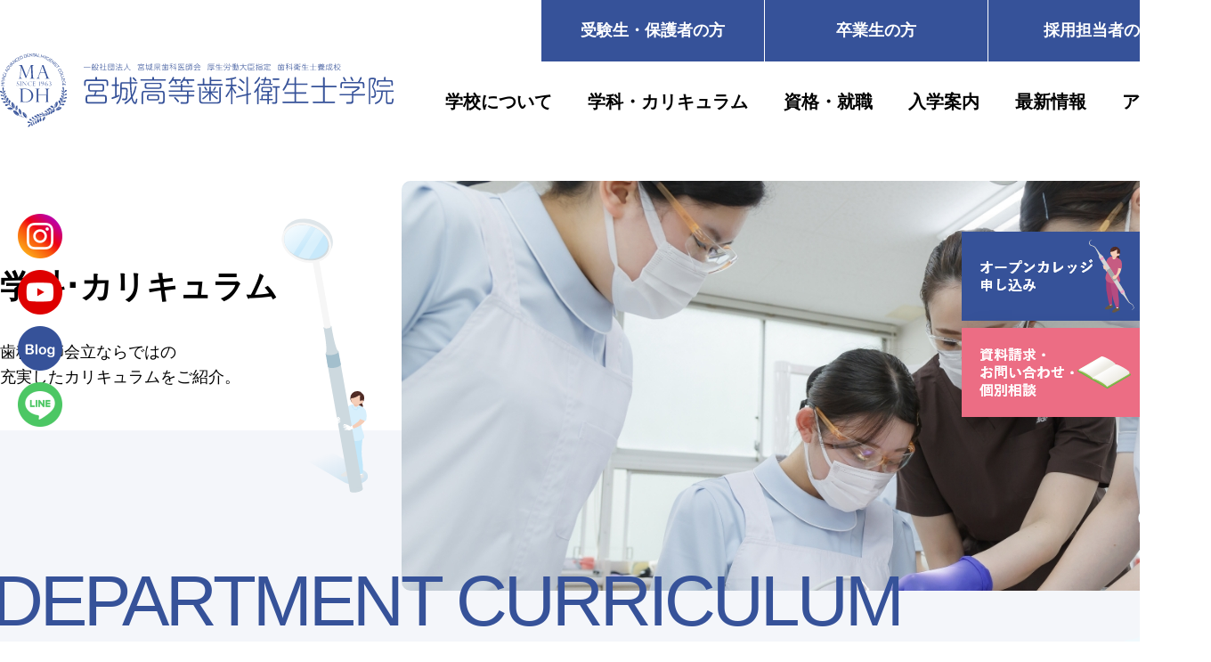

--- FILE ---
content_type: text/html; charset=UTF-8
request_url: https://madh.ac.jp/subject/
body_size: 16024
content:
<!DOCTYPE html>
<!--[if IE 7]>
<html class="ie ie7" dir="ltr" lang="ja"
	prefix="og: https://ogp.me/ns#" >
<![endif]-->
<!--[if IE 8]>
<html class="ie ie8" dir="ltr" lang="ja"
	prefix="og: https://ogp.me/ns#" >
<![endif]-->
<!--[if !(IE 7) | !(IE 8)  ]><!-->
<html dir="ltr" lang="ja"
	prefix="og: https://ogp.me/ns#" >
<!--<![endif]-->
<head>
 <meta name="viewport" content="width=1360">
<meta charset="UTF-8" />

<link rel="profile" href="http://gmpg.org/xfn/11" />
<link rel="pingback" href="https://madh.ac.jp/xmlrpc.php" />
<!--[if lt IE 9]>
<script src="https://madh.ac.jp/wp-content/themes/madh/js/html5.js" type="text/javascript"></script>
<![endif]-->

		<!-- All in One SEO 4.3.3 - aioseo.com -->
		<title>学科･カリキュラム | 宮城高等歯科衛生士学院</title>
		<meta name="description" content="宮城高等歯科衛生士学院は、全国初の３年制を導入。その先駆者として自覚と誇りを持って、大学・国公立病院・各種施設等からの協力も得て、全国トップクラスの充実したカリキュラムと講師陣により教育・実習を行っています。" />
		<meta name="robots" content="max-image-preview:large" />
		<link rel="canonical" href="https://madh.ac.jp/subject/" />
		<meta name="generator" content="All in One SEO (AIOSEO) 4.3.3 " />

		<!-- Google tag (gtag.js) -->
<script async src="https://www.googletagmanager.com/gtag/js?id=G-83VWEXKK2W"></script>
<script>
  window.dataLayer = window.dataLayer || [];
  function gtag(){dataLayer.push(arguments);}
  gtag('js', new Date());

  gtag('config', 'G-83VWEXKK2W');
</script>
		<meta property="og:locale" content="ja_JP" />
		<meta property="og:site_name" content="宮城高等歯科衛生士学院 | 宮城高等歯科衛生士学院は、全国初の３年制を導入。その先駆者として自覚と誇りを持って、大学・国公立病院・各種施設等からの協力も得て、全国トップクラスの充実したカリキュラムと講師陣により教育・実習を行っています。" />
		<meta property="og:type" content="article" />
		<meta property="og:title" content="学科･カリキュラム | 宮城高等歯科衛生士学院" />
		<meta property="og:description" content="宮城高等歯科衛生士学院は、全国初の３年制を導入。その先駆者として自覚と誇りを持って、大学・国公立病院・各種施設等からの協力も得て、全国トップクラスの充実したカリキュラムと講師陣により教育・実習を行っています。" />
		<meta property="og:url" content="https://madh.ac.jp/subject/" />
		<meta property="og:image" content="https://madh.ac.jp/wp-content/uploads/2023/03/noimg.png" />
		<meta property="og:image:secure_url" content="https://madh.ac.jp/wp-content/uploads/2023/03/noimg.png" />
		<meta property="og:image:width" content="320" />
		<meta property="og:image:height" content="240" />
		<meta property="article:published_time" content="2023-03-01T07:14:10+00:00" />
		<meta property="article:modified_time" content="2026-01-15T05:33:15+00:00" />
		<meta property="article:publisher" content="https://www.facebook.com/1963madh" />
		<meta name="twitter:card" content="summary_large_image" />
		<meta name="twitter:site" content="@1963madh" />
		<meta name="twitter:title" content="学科･カリキュラム | 宮城高等歯科衛生士学院" />
		<meta name="twitter:description" content="宮城高等歯科衛生士学院は、全国初の３年制を導入。その先駆者として自覚と誇りを持って、大学・国公立病院・各種施設等からの協力も得て、全国トップクラスの充実したカリキュラムと講師陣により教育・実習を行っています。" />
		<meta name="twitter:creator" content="@1963madh" />
		<meta name="twitter:image" content="https://madh.ac.jp/wp-content/uploads/2023/03/noimg.png" />
		<script type="application/ld+json" class="aioseo-schema">
			{"@context":"https:\/\/schema.org","@graph":[{"@type":"BreadcrumbList","@id":"https:\/\/madh.ac.jp\/subject\/#breadcrumblist","itemListElement":[{"@type":"ListItem","@id":"https:\/\/madh.ac.jp\/#listItem","position":1,"item":{"@type":"WebPage","@id":"https:\/\/madh.ac.jp\/","name":"\u30db\u30fc\u30e0","description":"\u5bae\u57ce\u9ad8\u7b49\u6b6f\u79d1\u885b\u751f\u58eb\u5b66\u9662\u306f\u3001\u5168\u56fd\u521d\u306e\uff13\u5e74\u5236\u3092\u5c0e\u5165\u3002\u305d\u306e\u5148\u99c6\u8005\u3068\u3057\u3066\u81ea\u899a\u3068\u8a87\u308a\u3092\u6301\u3063\u3066\u3001\u5927\u5b66\u30fb\u56fd\u516c\u7acb\u75c5\u9662\u30fb\u5404\u7a2e\u65bd\u8a2d\u7b49\u304b\u3089\u306e\u5354\u529b\u3082\u5f97\u3066\u3001\u5168\u56fd\u30c8\u30c3\u30d7\u30af\u30e9\u30b9\u306e\u5145\u5b9f\u3057\u305f\u30ab\u30ea\u30ad\u30e5\u30e9\u30e0\u3068\u8b1b\u5e2b\u9663\u306b\u3088\u308a\u6559\u80b2\u30fb\u5b9f\u7fd2\u3092\u884c\u3063\u3066\u3044\u307e\u3059\u3002","url":"https:\/\/madh.ac.jp\/"},"nextItem":"https:\/\/madh.ac.jp\/subject\/#listItem"},{"@type":"ListItem","@id":"https:\/\/madh.ac.jp\/subject\/#listItem","position":2,"item":{"@type":"WebPage","@id":"https:\/\/madh.ac.jp\/subject\/","name":"\u5b66\u79d1\uff65\u30ab\u30ea\u30ad\u30e5\u30e9\u30e0","description":"\u5bae\u57ce\u9ad8\u7b49\u6b6f\u79d1\u885b\u751f\u58eb\u5b66\u9662\u306f\u3001\u5168\u56fd\u521d\u306e\uff13\u5e74\u5236\u3092\u5c0e\u5165\u3002\u305d\u306e\u5148\u99c6\u8005\u3068\u3057\u3066\u81ea\u899a\u3068\u8a87\u308a\u3092\u6301\u3063\u3066\u3001\u5927\u5b66\u30fb\u56fd\u516c\u7acb\u75c5\u9662\u30fb\u5404\u7a2e\u65bd\u8a2d\u7b49\u304b\u3089\u306e\u5354\u529b\u3082\u5f97\u3066\u3001\u5168\u56fd\u30c8\u30c3\u30d7\u30af\u30e9\u30b9\u306e\u5145\u5b9f\u3057\u305f\u30ab\u30ea\u30ad\u30e5\u30e9\u30e0\u3068\u8b1b\u5e2b\u9663\u306b\u3088\u308a\u6559\u80b2\u30fb\u5b9f\u7fd2\u3092\u884c\u3063\u3066\u3044\u307e\u3059\u3002","url":"https:\/\/madh.ac.jp\/subject\/"},"previousItem":"https:\/\/madh.ac.jp\/#listItem"}]},{"@type":"Organization","@id":"https:\/\/madh.ac.jp\/#organization","name":"\u5bae\u57ce\u9ad8\u7b49\u6b6f\u79d1\u885b\u751f\u58eb\u5b66\u9662","url":"https:\/\/madh.ac.jp\/","sameAs":["https:\/\/www.facebook.com\/1963madh","https:\/\/twitter.com\/1963madh","https:\/\/www.youtube.com\/channel\/UCMvrxO4accElnfqJOXzx6Eg"]},{"@type":"WebPage","@id":"https:\/\/madh.ac.jp\/subject\/#webpage","url":"https:\/\/madh.ac.jp\/subject\/","name":"\u5b66\u79d1\uff65\u30ab\u30ea\u30ad\u30e5\u30e9\u30e0 | \u5bae\u57ce\u9ad8\u7b49\u6b6f\u79d1\u885b\u751f\u58eb\u5b66\u9662","description":"\u5bae\u57ce\u9ad8\u7b49\u6b6f\u79d1\u885b\u751f\u58eb\u5b66\u9662\u306f\u3001\u5168\u56fd\u521d\u306e\uff13\u5e74\u5236\u3092\u5c0e\u5165\u3002\u305d\u306e\u5148\u99c6\u8005\u3068\u3057\u3066\u81ea\u899a\u3068\u8a87\u308a\u3092\u6301\u3063\u3066\u3001\u5927\u5b66\u30fb\u56fd\u516c\u7acb\u75c5\u9662\u30fb\u5404\u7a2e\u65bd\u8a2d\u7b49\u304b\u3089\u306e\u5354\u529b\u3082\u5f97\u3066\u3001\u5168\u56fd\u30c8\u30c3\u30d7\u30af\u30e9\u30b9\u306e\u5145\u5b9f\u3057\u305f\u30ab\u30ea\u30ad\u30e5\u30e9\u30e0\u3068\u8b1b\u5e2b\u9663\u306b\u3088\u308a\u6559\u80b2\u30fb\u5b9f\u7fd2\u3092\u884c\u3063\u3066\u3044\u307e\u3059\u3002","inLanguage":"ja","isPartOf":{"@id":"https:\/\/madh.ac.jp\/#website"},"breadcrumb":{"@id":"https:\/\/madh.ac.jp\/subject\/#breadcrumblist"},"datePublished":"2023-03-01T07:14:10+09:00","dateModified":"2026-01-15T05:33:15+09:00"},{"@type":"WebSite","@id":"https:\/\/madh.ac.jp\/#website","url":"https:\/\/madh.ac.jp\/","name":"\u5bae\u57ce\u9ad8\u7b49\u6b6f\u79d1\u885b\u751f\u58eb\u5b66\u9662","description":"\u5bae\u57ce\u9ad8\u7b49\u6b6f\u79d1\u885b\u751f\u58eb\u5b66\u9662\u306f\u3001\u5168\u56fd\u521d\u306e\uff13\u5e74\u5236\u3092\u5c0e\u5165\u3002\u305d\u306e\u5148\u99c6\u8005\u3068\u3057\u3066\u81ea\u899a\u3068\u8a87\u308a\u3092\u6301\u3063\u3066\u3001\u5927\u5b66\u30fb\u56fd\u516c\u7acb\u75c5\u9662\u30fb\u5404\u7a2e\u65bd\u8a2d\u7b49\u304b\u3089\u306e\u5354\u529b\u3082\u5f97\u3066\u3001\u5168\u56fd\u30c8\u30c3\u30d7\u30af\u30e9\u30b9\u306e\u5145\u5b9f\u3057\u305f\u30ab\u30ea\u30ad\u30e5\u30e9\u30e0\u3068\u8b1b\u5e2b\u9663\u306b\u3088\u308a\u6559\u80b2\u30fb\u5b9f\u7fd2\u3092\u884c\u3063\u3066\u3044\u307e\u3059\u3002","inLanguage":"ja","publisher":{"@id":"https:\/\/madh.ac.jp\/#organization"}}]}
		</script>
		<!-- All in One SEO -->

<link rel='dns-prefetch' href='//fonts.googleapis.com' />
<link rel="alternate" type="application/rss+xml" title="宮城高等歯科衛生士学院 &raquo; フィード" href="https://madh.ac.jp/feed/" />
<link rel="alternate" type="application/rss+xml" title="宮城高等歯科衛生士学院 &raquo; コメントフィード" href="https://madh.ac.jp/comments/feed/" />
<script type="text/javascript">
window._wpemojiSettings = {"baseUrl":"https:\/\/s.w.org\/images\/core\/emoji\/14.0.0\/72x72\/","ext":".png","svgUrl":"https:\/\/s.w.org\/images\/core\/emoji\/14.0.0\/svg\/","svgExt":".svg","source":{"concatemoji":"https:\/\/madh.ac.jp\/wp-includes\/js\/wp-emoji-release.min.js?ver=6.1.9"}};
/*! This file is auto-generated */
!function(e,a,t){var n,r,o,i=a.createElement("canvas"),p=i.getContext&&i.getContext("2d");function s(e,t){var a=String.fromCharCode,e=(p.clearRect(0,0,i.width,i.height),p.fillText(a.apply(this,e),0,0),i.toDataURL());return p.clearRect(0,0,i.width,i.height),p.fillText(a.apply(this,t),0,0),e===i.toDataURL()}function c(e){var t=a.createElement("script");t.src=e,t.defer=t.type="text/javascript",a.getElementsByTagName("head")[0].appendChild(t)}for(o=Array("flag","emoji"),t.supports={everything:!0,everythingExceptFlag:!0},r=0;r<o.length;r++)t.supports[o[r]]=function(e){if(p&&p.fillText)switch(p.textBaseline="top",p.font="600 32px Arial",e){case"flag":return s([127987,65039,8205,9895,65039],[127987,65039,8203,9895,65039])?!1:!s([55356,56826,55356,56819],[55356,56826,8203,55356,56819])&&!s([55356,57332,56128,56423,56128,56418,56128,56421,56128,56430,56128,56423,56128,56447],[55356,57332,8203,56128,56423,8203,56128,56418,8203,56128,56421,8203,56128,56430,8203,56128,56423,8203,56128,56447]);case"emoji":return!s([129777,127995,8205,129778,127999],[129777,127995,8203,129778,127999])}return!1}(o[r]),t.supports.everything=t.supports.everything&&t.supports[o[r]],"flag"!==o[r]&&(t.supports.everythingExceptFlag=t.supports.everythingExceptFlag&&t.supports[o[r]]);t.supports.everythingExceptFlag=t.supports.everythingExceptFlag&&!t.supports.flag,t.DOMReady=!1,t.readyCallback=function(){t.DOMReady=!0},t.supports.everything||(n=function(){t.readyCallback()},a.addEventListener?(a.addEventListener("DOMContentLoaded",n,!1),e.addEventListener("load",n,!1)):(e.attachEvent("onload",n),a.attachEvent("onreadystatechange",function(){"complete"===a.readyState&&t.readyCallback()})),(e=t.source||{}).concatemoji?c(e.concatemoji):e.wpemoji&&e.twemoji&&(c(e.twemoji),c(e.wpemoji)))}(window,document,window._wpemojiSettings);
</script>
<style type="text/css">
img.wp-smiley,
img.emoji {
	display: inline !important;
	border: none !important;
	box-shadow: none !important;
	height: 1em !important;
	width: 1em !important;
	margin: 0 0.07em !important;
	vertical-align: -0.1em !important;
	background: none !important;
	padding: 0 !important;
}
</style>
	<link rel='stylesheet' id='wp-block-library-css' href='https://madh.ac.jp/wp-includes/css/dist/block-library/style.min.css?ver=6.1.9' type='text/css' media='all' />
<link rel='stylesheet' id='classic-theme-styles-css' href='https://madh.ac.jp/wp-includes/css/classic-themes.min.css?ver=1' type='text/css' media='all' />
<style id='global-styles-inline-css' type='text/css'>
body{--wp--preset--color--black: #000000;--wp--preset--color--cyan-bluish-gray: #abb8c3;--wp--preset--color--white: #ffffff;--wp--preset--color--pale-pink: #f78da7;--wp--preset--color--vivid-red: #cf2e2e;--wp--preset--color--luminous-vivid-orange: #ff6900;--wp--preset--color--luminous-vivid-amber: #fcb900;--wp--preset--color--light-green-cyan: #7bdcb5;--wp--preset--color--vivid-green-cyan: #00d084;--wp--preset--color--pale-cyan-blue: #8ed1fc;--wp--preset--color--vivid-cyan-blue: #0693e3;--wp--preset--color--vivid-purple: #9b51e0;--wp--preset--gradient--vivid-cyan-blue-to-vivid-purple: linear-gradient(135deg,rgba(6,147,227,1) 0%,rgb(155,81,224) 100%);--wp--preset--gradient--light-green-cyan-to-vivid-green-cyan: linear-gradient(135deg,rgb(122,220,180) 0%,rgb(0,208,130) 100%);--wp--preset--gradient--luminous-vivid-amber-to-luminous-vivid-orange: linear-gradient(135deg,rgba(252,185,0,1) 0%,rgba(255,105,0,1) 100%);--wp--preset--gradient--luminous-vivid-orange-to-vivid-red: linear-gradient(135deg,rgba(255,105,0,1) 0%,rgb(207,46,46) 100%);--wp--preset--gradient--very-light-gray-to-cyan-bluish-gray: linear-gradient(135deg,rgb(238,238,238) 0%,rgb(169,184,195) 100%);--wp--preset--gradient--cool-to-warm-spectrum: linear-gradient(135deg,rgb(74,234,220) 0%,rgb(151,120,209) 20%,rgb(207,42,186) 40%,rgb(238,44,130) 60%,rgb(251,105,98) 80%,rgb(254,248,76) 100%);--wp--preset--gradient--blush-light-purple: linear-gradient(135deg,rgb(255,206,236) 0%,rgb(152,150,240) 100%);--wp--preset--gradient--blush-bordeaux: linear-gradient(135deg,rgb(254,205,165) 0%,rgb(254,45,45) 50%,rgb(107,0,62) 100%);--wp--preset--gradient--luminous-dusk: linear-gradient(135deg,rgb(255,203,112) 0%,rgb(199,81,192) 50%,rgb(65,88,208) 100%);--wp--preset--gradient--pale-ocean: linear-gradient(135deg,rgb(255,245,203) 0%,rgb(182,227,212) 50%,rgb(51,167,181) 100%);--wp--preset--gradient--electric-grass: linear-gradient(135deg,rgb(202,248,128) 0%,rgb(113,206,126) 100%);--wp--preset--gradient--midnight: linear-gradient(135deg,rgb(2,3,129) 0%,rgb(40,116,252) 100%);--wp--preset--duotone--dark-grayscale: url('#wp-duotone-dark-grayscale');--wp--preset--duotone--grayscale: url('#wp-duotone-grayscale');--wp--preset--duotone--purple-yellow: url('#wp-duotone-purple-yellow');--wp--preset--duotone--blue-red: url('#wp-duotone-blue-red');--wp--preset--duotone--midnight: url('#wp-duotone-midnight');--wp--preset--duotone--magenta-yellow: url('#wp-duotone-magenta-yellow');--wp--preset--duotone--purple-green: url('#wp-duotone-purple-green');--wp--preset--duotone--blue-orange: url('#wp-duotone-blue-orange');--wp--preset--font-size--small: 13px;--wp--preset--font-size--medium: 20px;--wp--preset--font-size--large: 36px;--wp--preset--font-size--x-large: 42px;--wp--preset--spacing--20: 0.44rem;--wp--preset--spacing--30: 0.67rem;--wp--preset--spacing--40: 1rem;--wp--preset--spacing--50: 1.5rem;--wp--preset--spacing--60: 2.25rem;--wp--preset--spacing--70: 3.38rem;--wp--preset--spacing--80: 5.06rem;}:where(.is-layout-flex){gap: 0.5em;}body .is-layout-flow > .alignleft{float: left;margin-inline-start: 0;margin-inline-end: 2em;}body .is-layout-flow > .alignright{float: right;margin-inline-start: 2em;margin-inline-end: 0;}body .is-layout-flow > .aligncenter{margin-left: auto !important;margin-right: auto !important;}body .is-layout-constrained > .alignleft{float: left;margin-inline-start: 0;margin-inline-end: 2em;}body .is-layout-constrained > .alignright{float: right;margin-inline-start: 2em;margin-inline-end: 0;}body .is-layout-constrained > .aligncenter{margin-left: auto !important;margin-right: auto !important;}body .is-layout-constrained > :where(:not(.alignleft):not(.alignright):not(.alignfull)){max-width: var(--wp--style--global--content-size);margin-left: auto !important;margin-right: auto !important;}body .is-layout-constrained > .alignwide{max-width: var(--wp--style--global--wide-size);}body .is-layout-flex{display: flex;}body .is-layout-flex{flex-wrap: wrap;align-items: center;}body .is-layout-flex > *{margin: 0;}:where(.wp-block-columns.is-layout-flex){gap: 2em;}.has-black-color{color: var(--wp--preset--color--black) !important;}.has-cyan-bluish-gray-color{color: var(--wp--preset--color--cyan-bluish-gray) !important;}.has-white-color{color: var(--wp--preset--color--white) !important;}.has-pale-pink-color{color: var(--wp--preset--color--pale-pink) !important;}.has-vivid-red-color{color: var(--wp--preset--color--vivid-red) !important;}.has-luminous-vivid-orange-color{color: var(--wp--preset--color--luminous-vivid-orange) !important;}.has-luminous-vivid-amber-color{color: var(--wp--preset--color--luminous-vivid-amber) !important;}.has-light-green-cyan-color{color: var(--wp--preset--color--light-green-cyan) !important;}.has-vivid-green-cyan-color{color: var(--wp--preset--color--vivid-green-cyan) !important;}.has-pale-cyan-blue-color{color: var(--wp--preset--color--pale-cyan-blue) !important;}.has-vivid-cyan-blue-color{color: var(--wp--preset--color--vivid-cyan-blue) !important;}.has-vivid-purple-color{color: var(--wp--preset--color--vivid-purple) !important;}.has-black-background-color{background-color: var(--wp--preset--color--black) !important;}.has-cyan-bluish-gray-background-color{background-color: var(--wp--preset--color--cyan-bluish-gray) !important;}.has-white-background-color{background-color: var(--wp--preset--color--white) !important;}.has-pale-pink-background-color{background-color: var(--wp--preset--color--pale-pink) !important;}.has-vivid-red-background-color{background-color: var(--wp--preset--color--vivid-red) !important;}.has-luminous-vivid-orange-background-color{background-color: var(--wp--preset--color--luminous-vivid-orange) !important;}.has-luminous-vivid-amber-background-color{background-color: var(--wp--preset--color--luminous-vivid-amber) !important;}.has-light-green-cyan-background-color{background-color: var(--wp--preset--color--light-green-cyan) !important;}.has-vivid-green-cyan-background-color{background-color: var(--wp--preset--color--vivid-green-cyan) !important;}.has-pale-cyan-blue-background-color{background-color: var(--wp--preset--color--pale-cyan-blue) !important;}.has-vivid-cyan-blue-background-color{background-color: var(--wp--preset--color--vivid-cyan-blue) !important;}.has-vivid-purple-background-color{background-color: var(--wp--preset--color--vivid-purple) !important;}.has-black-border-color{border-color: var(--wp--preset--color--black) !important;}.has-cyan-bluish-gray-border-color{border-color: var(--wp--preset--color--cyan-bluish-gray) !important;}.has-white-border-color{border-color: var(--wp--preset--color--white) !important;}.has-pale-pink-border-color{border-color: var(--wp--preset--color--pale-pink) !important;}.has-vivid-red-border-color{border-color: var(--wp--preset--color--vivid-red) !important;}.has-luminous-vivid-orange-border-color{border-color: var(--wp--preset--color--luminous-vivid-orange) !important;}.has-luminous-vivid-amber-border-color{border-color: var(--wp--preset--color--luminous-vivid-amber) !important;}.has-light-green-cyan-border-color{border-color: var(--wp--preset--color--light-green-cyan) !important;}.has-vivid-green-cyan-border-color{border-color: var(--wp--preset--color--vivid-green-cyan) !important;}.has-pale-cyan-blue-border-color{border-color: var(--wp--preset--color--pale-cyan-blue) !important;}.has-vivid-cyan-blue-border-color{border-color: var(--wp--preset--color--vivid-cyan-blue) !important;}.has-vivid-purple-border-color{border-color: var(--wp--preset--color--vivid-purple) !important;}.has-vivid-cyan-blue-to-vivid-purple-gradient-background{background: var(--wp--preset--gradient--vivid-cyan-blue-to-vivid-purple) !important;}.has-light-green-cyan-to-vivid-green-cyan-gradient-background{background: var(--wp--preset--gradient--light-green-cyan-to-vivid-green-cyan) !important;}.has-luminous-vivid-amber-to-luminous-vivid-orange-gradient-background{background: var(--wp--preset--gradient--luminous-vivid-amber-to-luminous-vivid-orange) !important;}.has-luminous-vivid-orange-to-vivid-red-gradient-background{background: var(--wp--preset--gradient--luminous-vivid-orange-to-vivid-red) !important;}.has-very-light-gray-to-cyan-bluish-gray-gradient-background{background: var(--wp--preset--gradient--very-light-gray-to-cyan-bluish-gray) !important;}.has-cool-to-warm-spectrum-gradient-background{background: var(--wp--preset--gradient--cool-to-warm-spectrum) !important;}.has-blush-light-purple-gradient-background{background: var(--wp--preset--gradient--blush-light-purple) !important;}.has-blush-bordeaux-gradient-background{background: var(--wp--preset--gradient--blush-bordeaux) !important;}.has-luminous-dusk-gradient-background{background: var(--wp--preset--gradient--luminous-dusk) !important;}.has-pale-ocean-gradient-background{background: var(--wp--preset--gradient--pale-ocean) !important;}.has-electric-grass-gradient-background{background: var(--wp--preset--gradient--electric-grass) !important;}.has-midnight-gradient-background{background: var(--wp--preset--gradient--midnight) !important;}.has-small-font-size{font-size: var(--wp--preset--font-size--small) !important;}.has-medium-font-size{font-size: var(--wp--preset--font-size--medium) !important;}.has-large-font-size{font-size: var(--wp--preset--font-size--large) !important;}.has-x-large-font-size{font-size: var(--wp--preset--font-size--x-large) !important;}
.wp-block-navigation a:where(:not(.wp-element-button)){color: inherit;}
:where(.wp-block-columns.is-layout-flex){gap: 2em;}
.wp-block-pullquote{font-size: 1.5em;line-height: 1.6;}
</style>
<link rel='stylesheet' id='contact-form-7-css' href='https://madh.ac.jp/wp-content/plugins/contact-form-7/includes/css/styles.css?ver=5.7.4' type='text/css' media='all' />
<link rel='stylesheet' id='jquery-ui-dialog-min-css-css' href='https://madh.ac.jp/wp-includes/css/jquery-ui-dialog.min.css?ver=6.1.9' type='text/css' media='all' />
<link rel='stylesheet' id='contact-form-7-confirm-plus-css' href='https://madh.ac.jp/wp-content/plugins/confirm-plus-contact-form-7/assets/css/styles.css?ver=20230210_084200' type='text/css' media='all' />
<link rel='stylesheet' id='wp-pagenavi-css' href='https://madh.ac.jp/wp-content/plugins/wp-pagenavi/pagenavi-css.css?ver=2.70' type='text/css' media='all' />
<link rel='stylesheet' id='twentytwelve-fonts-css' href='https://fonts.googleapis.com/css?family=Open+Sans:400italic,700italic,400,700&#038;subset=latin,latin-ext' type='text/css' media='all' />
<script type='text/javascript' src='https://madh.ac.jp/wp-includes/js/jquery/jquery.min.js?ver=3.6.1' id='jquery-core-js'></script>
<script type='text/javascript' src='https://madh.ac.jp/wp-includes/js/jquery/jquery-migrate.min.js?ver=3.3.2' id='jquery-migrate-js'></script>
<link rel="https://api.w.org/" href="https://madh.ac.jp/wp-json/" /><link rel="alternate" type="application/json" href="https://madh.ac.jp/wp-json/wp/v2/pages/42" /><link rel="EditURI" type="application/rsd+xml" title="RSD" href="https://madh.ac.jp/xmlrpc.php?rsd" />
<link rel="wlwmanifest" type="application/wlwmanifest+xml" href="https://madh.ac.jp/wp-includes/wlwmanifest.xml" />
<meta name="generator" content="WordPress 6.1.9" />
<link rel='shortlink' href='https://madh.ac.jp/?p=42' />
<link rel="alternate" type="application/json+oembed" href="https://madh.ac.jp/wp-json/oembed/1.0/embed?url=https%3A%2F%2Fmadh.ac.jp%2Fsubject%2F" />
<link rel="alternate" type="text/xml+oembed" href="https://madh.ac.jp/wp-json/oembed/1.0/embed?url=https%3A%2F%2Fmadh.ac.jp%2Fsubject%2F&#038;format=xml" />
    
    <script type="text/javascript">
        var ajaxurl = 'https://madh.ac.jp/wp-admin/admin-ajax.php';
    </script>
<link rel="icon" href="https://madh.ac.jp/wp-content/uploads/2023/03/l48.png" sizes="32x32" />
<link rel="icon" href="https://madh.ac.jp/wp-content/uploads/2023/03/l48.png" sizes="192x192" />
<link rel="apple-touch-icon" href="https://madh.ac.jp/wp-content/uploads/2023/03/l48.png" />
<meta name="msapplication-TileImage" content="https://madh.ac.jp/wp-content/uploads/2023/03/l48.png" />
<link rel="preconnect" href="https://fonts.googleapis.com">
<link rel="preconnect" href="https://fonts.gstatic.com" crossorigin>
<link href="https://fonts.googleapis.com/css2?family=Roboto:wght@100;300;400&display=swap" rel="stylesheet">
<link href="https://fonts.googleapis.com/css2?family=Roboto+Condensed:wght@400;700&display=swap" rel="stylesheet">
<script src="https://ajax.googleapis.com/ajax/libs/jquery/2.2.4/jquery.min.js"></script>
<script type="text/javascript" src="https://madh.ac.jp/wp-content/themes/madh/js/jquery.smoothScroll.js"></script>
<script type="text/javascript" src="https://madh.ac.jp/wp-content/themes/madh/js/common.js"></script>
<link rel="stylesheet" href="https://madh.ac.jp/wp-content/themes/madh/style.css?1753166580" type="text/css" />
<link rel="stylesheet" type="text/css" href="https://madh.ac.jp/wp-content/themes/madh/style2.css?1744779660">

<!-- Google Tag Manager -->
<script>(function(w,d,s,l,i){w[l]=w[l]||[];w[l].push({'gtm.start':
new Date().getTime(),event:'gtm.js'});var f=d.getElementsByTagName(s)[0],
j=d.createElement(s),dl=l!='dataLayer'?'&l='+l:'';j.async=true;j.src=
'https://www.googletagmanager.com/gtm.js?id='+i+dl;f.parentNode.insertBefore(j,f);
})(window,document,'script','dataLayer','GTM-564K82G');</script>
<!-- End Google Tag Manager -->

<!-- Google tag (gtag.js) -->
<script async src="https://www.googletagmanager.com/gtag/js?id=AW-360579012">
</script>
<script>
  window.dataLayer = window.dataLayer || [];
  function gtag(){dataLayer.push(arguments);}
  gtag('js', new Date());

  gtag('config', 'AW-360579012');
</script>
    
</head>

<body id="bd" class="page-template-default page page-id-42 page-parent custom-font-enabled single-author singular subject">
<!-- Google Tag Manager (noscript) -->
<noscript><iframe src="https://www.googletagmanager.com/ns.html?id=GTM-564K82G"
height="0" width="0" style="display:none;visibility:hidden"></iframe></noscript>
<!-- End Google Tag Manager (noscript) -->
<div id="wrap">
<div id="page" class="hfeed site">
	<div class="page_title_wrap">
	<div class="page_title_inner">
		
		<header id="masthead" class="site-header" role="banner">
			<div class="hgroup_wrap">
				<div class="logo">
					<h1 class="site-title"><a href="https://madh.ac.jp/" title="宮城高等歯科衛生士学院" rel="home">
                        
                        <img src="https://madh.ac.jp/wp-content/themes/madh/images/logo_b.svg" alt="宮城高等歯科衛生士学院">
                                        </a></h1>
				</div>
                
                <ul class="h_sns pc">
                    <li><a href="https://www.instagram.com/miyaei_madh/" target="_blank"><img src="https://madh.ac.jp/wp-content/themes/madh/images/icon_in.png" alt="宮城高等歯科衛生士学院公式インスタグラム"></a></li>
                    <li><a href="https://www.youtube.com/channel/UCMvrxO4accElnfqJOXzx6Eg" target="_blank"><img src="https://madh.ac.jp/wp-content/themes/madh/images/icon_yt.png" alt="宮城高等歯科衛生士学院公式YouTube"></a></li>
                    <li><a href="https://ameblo.jp/miyaei/" target="_blank"><img src="https://madh.ac.jp/wp-content/themes/madh/images/icon_bl.png" alt="宮城高等歯科衛生士学院公式アメーバブログ"></a></li>
                    <li><a href="https://page.line.me/madh?openQrModal=true" target="_blank"><img src="https://madh.ac.jp/wp-content/themes/madh/images/icon_li.png" alt="宮城高等歯科衛生士学院公式LINE"></a></li>
                </ul>
                
                <ul class="h_menu">
                    <li class="sp"><a href="javascript:void(0);" class="sp_menu"></a></li>
                    <li><a href="/oc/#form">
                                                <img src="https://madh.ac.jp/wp-content/themes/madh/images/h_menu01.png" alt="オープンカレッジ申し込み">
                                                </a></li>
                    <li><a href="/inquiry/"><img src="https://madh.ac.jp/wp-content/themes/madh/images/h_menu02_v2.png" alt="資料請求・お問い合わせ"></a></li>
                </ul>

                <nav class="main-navigation" role="navigation">
                    <div class="menu_wrap">
                        <ul class="h_menu sp">
                            <li class="menu_c"><a href="javascript:void(0);" class="sp_menu"></a></li>
                            <li><a href="/oc/#form">
                                                                <img src="https://madh.ac.jp/wp-content/themes/madh/images/h_menu01.png" alt="オープンカレッジ申し込み">
                                                                </a>
                            </li>
                            <li><a href="/inquiry/"><img src="https://madh.ac.jp/wp-content/themes/madh/images/h_menu02_v2.png" alt="資料請求・お問い合わせ"></a></li>
                        </ul>
                        <div class="logo sp">
                            <a href="https://madh.ac.jp/" title="宮城高等歯科衛生士学院" rel="home"><img src="https://madh.ac.jp/wp-content/themes/madh/images/logo_b.svg" alt="宮城高等歯科衛生士学院"></a>
                        </div>
                        
                        <ul id="nav" class="menu">
                            <li class="sp"><a href="/"><span>ホーム</span></a></li>
                            <li class="arr">
                                <span><a href="/about/"><span>学校について</span></a><span class="sp"></span></span>
                                <div class="sub_wrap">
                                    <h2><img src="https://madh.ac.jp/wp-content/themes/madh/images/top_about.svg" class="svg" alt="学校について">学校について</h2>
                                    <ul>
                                        <li><a href="/about/dental-hygienist/"><span>歯科衛生士とは？</span></a></li>
                                        <li><a href="/about#a1"><span>学校について</span></a></li>
                                        <li><a href="/about#a2"><span>ごあいさつ</span></a></li>
                                        <!--<li><a href="/about#a3"><span>宮城県歯科医師会会長あいさつ</span></a></li>-->
                                        <li><a href="/about#a4"><span>沿革</span></a></li>
                                        <li><a href="/about#a5"><span>施設紹介</span></a></li>
                                        <li><a href="/access/"><span>アクセス</span></a></li>
                                    </ul>
                                </div>
                            </li>
                            <li class="arr this">
                                <span><a href="/subject/"><span>学科・カリキュラム</span></a><span class="sp"></span></span>
                                <div class="sub_wrap">
                                    <h2><img src="https://madh.ac.jp/wp-content/themes/madh/images/top_dc.svg" class="svg" alt="学科・カリキュラム">学科・<br/>カリキュラム</h2>
                                    <ul>
                                        <li><a href="/subject/#a1"><span>教育体制</span></a></li>
                                        <li><a href="/subject/school/"><span>院内実習</span></a></li>
                                        <li><a href="/subject/clinic/"><span>歯科診療所実習</span></a></li>
                                        <li><a href="/subject/clinical/"><span>臨地・臨床実習</span></a></li>
                                        <li><a href="/subject/swallow/"><span>摂食・咀嚼・嚥下指導</span></a></li>
                                        <li><a href="/training/"><span>国際交流</span></a></li>
                                        <li><a href="/subject/#a2"><span>ステップアップ</span></a></li>
                                        <li><a href="/subject/#a3"><span>シラバス</span></a></li>
                                    </ul>
                                </div>
                            </li>
                            <li class="arr">
                                <span><a href="/employment/"><span>資格・就職</span></a><span class="sp"></span></span>
                                <div class="sub_wrap">
                                    <h2><img src="https://madh.ac.jp/wp-content/themes/madh/images/top_qe.svg" class="svg" alt="資格・就職">資格・就職</h2>
                                    <ul>
                                        <li><a href="/employment/exam/"><span>国家試験対策プログラム</span></a></li>
                                        <li><a href="/employment#a1"><span>キャリアサポート</span></a></li>
                                        <li><a href="/employment#a2"><span>編入制度</span></a></li>
                                        <li><a href="/employment#a3"><span>卒業生の声</span></a></li>
                                    </ul>
                                </div>
                            </li>
                            <li class="arr">
                                <span><a href="/guideline/"><span>入学案内</span></a><span class="sp"></span></span>
                                <div class="sub_wrap">
                                    <h2><img src="https://madh.ac.jp/wp-content/themes/madh/images/top_gui.svg" class="svg" alt="入学案内">入学案内</h2>
                                    <ul>
                                        <li><a href="/oc/"><span>オープンカレッジ</span></a></li>
                                        <li><a href="/campus/"><span>キャンパスライフ</span></a></li>
                                        <li><a href="/guideline#a1"><span>入試要項</span></a></li>
                                        <li><a href="/guideline#a3"><span>学費・その他諸経費</span></a></li>
                                        <li><a href="/guideline#a4"><span>教育支援制度</span></a></li>
                                        <li><a href="/guideline#a5"><span>高等教育の修学支援新制度</span></a></li>
                                        <li><a href="/benefits/"><span>専門実践教育訓練給付制度</span></a></li>
                                        <li><a href="/qa/"><span>よくある質問・関連サイト</span></a></li>
                                    </ul>
                                </div>
                            </li>
                            <li><a href="/news/"><span>最新情報</span></a></li>
                            <li class="pc"><a href="/access/"><span>アクセス</span></a></li>
                            <li class="sp"><a href="/boshulist/"><span class="mark">教員募集</span></a></li>
                            <li class="sp"><a href="/columns/"><span class="mark">歯科医師コラム</span></a></li>
                            <li class="sp"><a href="/privacy/"><span class="mark">プライバシーポリシー</span></a></li>
                            <li class="sp"><a href="/inquiry/"><span class="mark">資料請求・お問い合わせ・個別相談</span></a></li>
                        </ul>
                        <ul class="target">
                            <li><a href="/guardian/">受験生・保護者の方</a></li>
                            <li><a href="/graduate/">卒業生の方</a></li>
                            <li><a href="/saiyo/">採用担当者の方</a></li>
                        </ul>
                        <div class="ft_sns sp">
                            <ul class="sns_list">
                                <li><a href="https://www.instagram.com/miyaei_madh/" target="_blank"><img src="https://madh.ac.jp/wp-content/themes/madh/images/icon_in.png" alt="宮城高等歯科衛生士学院公式インスタグラム"></a></li>
                                <li><a href="https://www.youtube.com/channel/UCMvrxO4accElnfqJOXzx6Eg" target="_blank"><img src="https://madh.ac.jp/wp-content/themes/madh/images/icon_yt.png" alt="宮城高等歯科衛生士学院公式YouTube"></a></li>
                                <li><a href="https://ameblo.jp/miyaei/" target="_blank"><img src="https://madh.ac.jp/wp-content/themes/madh/images/icon_bl.png" alt="宮城高等歯科衛生士学院公式アメーバブログ"></a></li>
                                <li><a href="https://page.line.me/madh?openQrModal=true" target="_blank"><img src="https://madh.ac.jp/wp-content/themes/madh/images/icon_li.png" alt="宮城高等歯科衛生士学院公式LINE"></a></li>
                                <li><a href="https://twitter.com/1963madh" target="_blank"><img src="https://madh.ac.jp/wp-content/themes/madh/images/icon_tw.png" alt="宮城高等歯科衛生士学院公式Twitter"></a></li>
                                <li><a href="https://www.facebook.com/1963madh" target="_blank"><img src="https://madh.ac.jp/wp-content/themes/madh/images/icon_fb.png" alt="宮城高等歯科衛生士学院公式Facebook"></a></li>
                            </ul >
                        </div>
                    </div>
                </nav><!-- #site-navigation -->

			</div> 

            <div class="pc_menu pc">
                <div class="fix_logo">
                    <a href="https://madh.ac.jp/" title="宮城高等歯科衛生士学院" rel="home"><img src="https://madh.ac.jp/wp-content/themes/madh/images/fix_logo.svg" alt="宮城高等歯科衛生士学院"></a>
                </div>

                <ul class="fix_menu">
                    <li><a href="/about/"><span>学校について</span></a></li>
                    <li><a href="/subject/"><span>学科・カリキュラム</span></a></li>
                    <li><a href="/employment/"><span>資格・就職</span></a></li>
                    <li><a href="/guideline/"><span>入学案内</span></a></li>
                    <li><a href="/news/"><span>最新情報</span></a></li>
                    <li class="tg"><a href="/guardian/">受験生・保護者の方</a></li>
                    <li class="tg"><a href="/graduate/">卒業生の方</a></li>
                    <li class="tg"><a href="/saiyo/">採用担当者の方</a></li>
                </ul>
            </div>
		</header><!-- #masthead -->
        
		            <div class="under_fv">
                <div class="pic">
                </div>
                <div class="ttls">
                    <div class="txt">
                        <!-- リンク -->
                                                <h2 class="p_title">
                            学科･カリキュラム                        </h2>
                        <!-- テキスト -->
                                                <p>歯科医師会立ならではの<br class="pc">充実したカリキュラムをご紹介。</p>
                                            </div>
                    <!-- <div class="illust"> -->
                                        <div class="illust su">
                        <img src="https://madh.ac.jp/wp-content/themes/madh/images/top_dc.svg" class="svg" alt="学科・カリキュラム">
                    </div>
                                        <!-- </div> -->
                </div>
            </div>
         
	</div>	
	</div>
    

	<div id="main" class="wrapper">
	<div id="primary" class="site-content">
		<div id="content" role="main">
			
        
                            
	<article id="post-42" class="post-42 page type-page status-publish hentry">
        
		<div class="entry-content">
			<div class="under_menu full_width ">
<div class="inner">
<ul class="list">
<li class="now"><a href="/subject/">学科・カリキュラム</a></li>
<li><a href="/subject/school/">院内実習</a></li>
<li><a href="/subject/clinic/">歯科診療所実習</a></li>
<li><a href="/subject/clinical/">臨地・臨床実習</a></li>
<li><a href="/subject/swallow/">摂食・咀嚼・嚥下指導</a></li>
<li><a href="/training/">国際交流</a></li>
</ul>
<div class="unker">
<p class="en">INDEX</p>
<div class="link"><a href="#a1">教育体制</a></div>
<div class="link"><a href="#a2">ステップアップ</a></div>
<div class="link"><a href="#a3">シラバス</a></div>
</div>
</div>
</div>
<section id="a1" class="num_list">
<div class="inner">
<h3 class="ttl_leftbar ">プロフェッショナルを育成する充実の教育体制</h3>
<h4 class="ttl_black">歯科衛生士に必要な4つのスキル</h4>
<div class="contents">
<div class="left">
<p class="ttl_num min">SKILL</p>
<div class="txt_wrapper">
<h4 class="ttl">歯科予防処置<span class="sub">歯・ロ腔の疾患を予防</span></h4>
<p class="txt">歯科衛生士は、歯科予防処置のプロフェッショナル。むし歯や歯周病を予防するために、歯垢や歯石の除去、薬の塗布などを行います。</p>
</div>
</div>
<div class="right"><img decoding="async" class="alignnone size-full wp-image-1645" src="https://madh.ac.jp/wp-content/uploads/2024/02/４つのスキル①HP用.jpg" alt="" width="900" height="400" srcset="https://madh.ac.jp/wp-content/uploads/2024/02/４つのスキル①HP用.jpg 900w, https://madh.ac.jp/wp-content/uploads/2024/02/４つのスキル①HP用-300x133.jpg 300w, https://madh.ac.jp/wp-content/uploads/2024/02/４つのスキル①HP用-768x341.jpg 768w, https://madh.ac.jp/wp-content/uploads/2024/02/４つのスキル①HP用-624x277.jpg 624w" sizes="(max-width: 900px) 100vw, 900px" /></div>
</div>
<div class="contents">
<div class="left">
<p class="ttl_num min">SKILL</p>
<div class="txt_wrapper">
<h4 class="ttl">診療補助<span class="sub">歯科医師の診療サポート</span></h4>
<p class="txt">患者さんの診療がスムーズに進むように、歯科医師を補助。器具の準備や受け渡し、口腔のライティング、バキューム操作などを担当します。</p>
</div>
</div>
<div class="right"><img decoding="async" src="/wp-content/uploads/2023/03/subject_num2.jpg" alt="診療補助"></div>
</div>
<div class="contents">
<div class="left">
<p class="ttl_num min">SKILL</p>
<div class="txt_wrapper">
<h4 class="ttl">歯科保健指導<span class="sub">歯磨き指導や食生活指導</span></h4>
<p class="txt">歯の磨き方や食生活の指導によって、口腔の健康づくりを支援。年齢や生活習慣、疾患などに合わせ、セルフケアのアドバイスを行います。</p>
</div>
</div>
<div class="right"><img decoding="async" loading="lazy" class="alignnone size-full wp-image-1648" src="https://madh.ac.jp/wp-content/uploads/2024/02/４つのスキル③HP用.jpg" alt="" width="900" height="400" srcset="https://madh.ac.jp/wp-content/uploads/2024/02/４つのスキル③HP用.jpg 900w, https://madh.ac.jp/wp-content/uploads/2024/02/４つのスキル③HP用-300x133.jpg 300w, https://madh.ac.jp/wp-content/uploads/2024/02/４つのスキル③HP用-768x341.jpg 768w, https://madh.ac.jp/wp-content/uploads/2024/02/４つのスキル③HP用-624x277.jpg 624w" sizes="(max-width: 900px) 100vw, 900px" /></div>
</div>
<div class="contents">
<div class="left">
<p class="ttl_num min">SKILL</p>
<div class="txt_wrapper">
<h4 class="ttl">訪問口腔ケア<span class="sub">介護歯科保健、在宅診療</span></h4>
<p class="txt">通院困難な方の自宅や介護施設を訪問し、口腔ケアを実施。歯口清掃や摂食嚥下訓練などを通じて、口腔機能の改善や健康維持を図ります。</p>
</div>
</div>
<div class="right"><img decoding="async" src="/wp-content/uploads/2023/03/subject_num4.jpg" alt="訪問口腔ケア"></div>
</div>
</div>
</section>
<section class="panel">
<div class="inner">
<h3 class="ttl_black">本学院が選ばれる理由</h3>
<ul class="list">
<li>
<h4 class="ttl">歯科医師会がバックアップする<br class="pc">「信頼」の教育体制</h4>
<p>宮城県歯科医師会立の本学院は、全国屈指の教育体制を構築しています。歯科医師会と関連団体によって、臨床実習や就職などをサポート。学生の成長と未来を強力にバックアップします。</li>
<li>
<h4 class="ttl">歯科衛生士教育のパイオニアとして<br class="pc">東北随一の「歴史」を誇る伝統校</h4>
<p>1963年に県立学校として創立した本学院は、1970年に歯科医師会立に移行し、2001年には全国初となる3年課程の歯科衛生士教育を導入。歴史と伝統に培われた教育環境を誇ります。</li>
<li>
<h4 class="ttl">時代のニーズに応えて「進化」し、<br class="pc">質の高いカリキュラムを編成</h4>
<p>超高齢社会が進むにつれ、歯科衛生士の摂食嚥下指導が重要視されるように。このカリキュラムを日本で初めて導入したのが本学院。社会のニーズを捉え、現場で活躍できる人材を育てます。</li>
<li>
<h4 class="ttl">国家試験合格率と就職率の高さが<br class="pc">確かな「実績」のあかし</h4>
<p>万全な国家試験対策の結果として、高い合格率を維持しています。また求人件数は例年、卒業生人数の10倍以上。これにより選択肢の幅が広がり、希望の就職先に勤めることが可能です。</li>
</ul>
</div>
</section>
<section class="note">
<div class="inner">
<div class="left">
<h3 class="ttl_black">コーネル式ノートについて</h3>
<p>本学では勉強法の一つとしてコーネル式ノートを推奨しており、学院長から新入生に一冊ずつプレゼントしています。このノート術は1989年にアメリカのコーネル大学で考案されたもので、効率的に理解力や暗記力を高める方法。“the best note-taking system”とも称され、世界の名門大学や一流企業で活用されています。在学中の学習だけでなく、社会に出てからも情報整理やアウトプットに役立つメソッドです。</p>
</div>
<div class="right"><img decoding="async" src="/wp-content/uploads/2023/03/subject_note.png" alt="コーネル式ノート"></div>
</div>
</section>
<section id="a2" class="stepup">
<div class="inner">
<h3 class="ttl_leftbar">実力をより高めるための確かなステップアップ</h3>
<h4 class="ttl_black">時間割例と学習科目の変化</h4>
<div class="timetb_wrapper pink">
<div class="top">
<div class="left">
<h5 class="explain">第1学年：時間割例</h5>
<p>高等学校の復習（化学・生物）から始まり、専門分野においては口腔保健学の基礎、歯科診療の補助的内容を中心に習得。さらに医療の基礎となる解剖学や生理学のほか、心理学・薬理学・看護学など幅広い知識を学びます。</p>
</div>
<div class="right">
<div class="pic"><img decoding="async" loading="lazy" class="alignnone size-full wp-image-1574" src="https://madh.ac.jp/wp-content/uploads/2024/02/P9_1年生時間割.jpg" alt="" width="253" height="190"></p>
<p class="explain">心理学</p>
</div>
<div class="pic"><img decoding="async" loading="lazy" class="alignnone size-full wp-image-1576" src="https://madh.ac.jp/wp-content/uploads/2024/02/1年生_口腔保健学（印象採得）HP用.jpg" alt="" width="253" height="190"></p>
<p class="explain">口腔保健学（印象採得）</p>
</div>
</div>
</div>
<div class="sw_wrap">
<p class="sw_txt sp">横スクロールできます</p>
<div class="sw_arrow sp"><img decoding="async" src="/wp-content/uploads/2023/03/sw_arrows.png" alt="スワイプ"></div>
<div class="sw_fin sp"><img decoding="async" src="/wp-content/uploads/2023/03/sw_finger.png" alt="スワイプ指"></div>
<div class="scroll">
<table class="course_tb schedule">
<thead>
<tr>
<th></th>
<th>月</th>
<th>火</th>
<th>水</th>
<th>木</th>
<th>金</th>
</tr>
</thead>
<tbody>
<tr>
<td class="ttl">1校時<span class="time">9:00~10:30</span></td>
<td rowspan="2">口腔保健学</td>
<td>歯牙解剖</td>
<td>化学</td>
<td>生化学</td>
<td>生物学</td>
</tr>
<tr>
<td class="ttl">2校時<span class="time">10:40~12:10</span></td>
<td>口腔解剖学</td>
<td>実践英語</td>
<td>解剖学</td>
<td>公衆歯科衛生・歯科衛生統計</td>
</tr>
<tr>
<td class="ttl"><span class="time">12:10~13:00</span></td>
<td colspan="5">お昼休み</td>
</tr>
<tr>
<td class="ttl">3校時<span class="time">13:00~14:30</span></td>
<td>情報科学</td>
<td rowspan="2">歯科衛生<br />
ケアプロセス</td>
<td rowspan="2">口腔保健学</td>
<td rowspan="2">口腔衛生</td>
<td>心理学</td>
</tr>
<tr>
<td class="ttl">4校時<span class="time">14:40~16:10</span></td>
<td>衛生学・<br />
公衆衛生学</td>
<td>歯科衛生士<br />
概論</td>
</tr>
</tbody>
</table>
</div>
</div>
</div>
<div class="timetb_wrapper green">
<div class="top">
<div class="left">
<h5 class="explain">第2学年：時間割例</h5>
<p>2年次には、歯科関連の履修が中心となります。口腔の専門知識を養うために、歯内療法学・歯周療法学Ⅰ・小児歯科・歯科矯正学などを学習。臨床（診療所）で歯科衛生士が行う検査・処置を実践できるよう訓練します。</p>
</div>
<div class="right">
<div class="pic"><img decoding="async" loading="lazy" class="alignnone size-full wp-image-1585" src="https://madh.ac.jp/wp-content/uploads/2024/02/P9海外研修_2年次時間割_HP用.jpg" alt="" width="253" height="190"></p>
<p class="explain">海外研修</p>
</div>
<div class="pic"><img decoding="async" loading="lazy" class="alignnone size-full wp-image-1586" src="https://madh.ac.jp/wp-content/uploads/2024/02/2年生_口腔保健学歯科予防処置Ⅱ）4対3_HP用.jpg" alt="" width="253" height="190"></p>
<p class="explain">口腔保健学（歯科予防処置Ⅱ）</p>
</div>
</div>
</div>
<div class="sw_wrap">
<p class="sw_txt sp">横スクロールできます</p>
<div class="sw_arrow sp"><img decoding="async" src="/wp-content/uploads/2023/03/sw_arrows.png" alt="スワイプ"></div>
<div class="sw_fin sp"><img decoding="async" src="/wp-content/uploads/2023/03/sw_finger.png" alt="スワイプ指"></div>
<div class="scroll">
<table class="course_tb schedule">
<thead>
<tr>
<th></th>
<th>月</th>
<th>火</th>
<th>水</th>
<th>木</th>
<th>金</th>
</tr>
</thead>
<tbody>
<tr>
<td class="ttl">1校時<span class="time">9:00~10:30</span></td>
<td>歯周療法学Ⅰ</td>
<td>小児歯科学</td>
<td>歯科補綴学</td>
<td>障がい者・<br />
高齢者歯科学</td>
<td>歯内療法学Ⅰ</td>
</tr>
<tr>
<td class="ttl">2校時<span class="time">10:40~12:10</span></td>
<td>衛生行政・<br />
社会福祉</td>
<td>倫理学</td>
<td>感染予防学</td>
<td>歯科補綴学</td>
<td>歯科英語</td>
</tr>
<tr>
<td class="ttl"><span class="time">12:10~13:00</span></td>
<td colspan="5">お昼休み</td>
</tr>
<tr>
<td class="ttl">3校時<span class="time">13:00~14:30</span></td>
<td>医学一般・臨床検査法</td>
<td>歯科矯正学</td>
<td rowspan="2">口腔保健学</td>
<td>口腔保健学</td>
<td>国際コミュニケーション</td>
</tr>
<tr>
<td class="ttl">4校時<span class="time">14:40~16:10</span></td>
<td>歯科口腔<br />
放射線学</td>
<td>口腔外科学</td>
<td>数学統計の基礎</td>
<td>国際コミュニケーション</td>
</tr>
</tbody>
</table>
</div>
</div>
</div>
<div class="timetb_wrapper light_blue">
<div class="top">
<div class="left">
<h5 class="explain">第3学年：時間割例</h5>
<p>歯周療法学Ⅱ、摂食嚥下指導など、専門知識を深める講義や実習を重ねます。口腔保健学では検査・指導・処置までの一連の流れに加え、病態の変化も観察。また定期的に、国家試験対策の模擬試験も行います。</p>
</div>
<div class="right">
<div class="pic"><img decoding="async" loading="lazy" class="alignnone size-full wp-image-1588" src="https://madh.ac.jp/wp-content/uploads/2024/02/3年生摂食咀嚼嚥下_HP用.jpg" alt="" width="253" height="190"></p>
<p class="explain">摂食咀嚼嚥下指導</p>
</div>
<div class="pic"><img decoding="async" src="/wp-content/uploads/2023/03/timetable_3_2.jpg" alt="歯周療法学Ⅱ"></p>
<p class="explain">歯周療法学Ⅱ</p>
</div>
</div>
</div>
<div class="sw_wrap">
<p class="sw_txt sp">横スクロールできます</p>
<div class="sw_arrow sp"><img decoding="async" src="/wp-content/uploads/2023/03/sw_arrows.png" alt="スワイプ"></div>
<div class="sw_fin sp"><img decoding="async" src="/wp-content/uploads/2023/03/sw_finger.png" alt="スワイプ指"></div>
<div class="scroll">
<table class="course_tb schedule">
<thead>
<tr>
<th></th>
<th>月</th>
<th>火</th>
<th>水</th>
<th>木</th>
<th>金</th>
</tr>
</thead>
<tbody>
<tr>
<td class="ttl">1校時<span class="time">9:00~10:30</span></td>
<td rowspan="2">研究</td>
<td rowspan="2">口腔保健学</td>
<td rowspan="2">口腔リハビリ<br />
テーション</td>
<td rowspan="2">歯周療法学Ⅱ</td>
<td>看護学</td>
</tr>
<tr>
<td class="ttl">2校時<span class="time">10:40~12:10</span></td>
<td>行動科学</td>
</tr>
<tr>
<td class="ttl"><span class="time">12:10~13:00</span></td>
<td colspan="5">お昼休み</td>
</tr>
<tr>
<td class="ttl">3校時<span class="time">13:00~14:30</span></td>
<td>歯周療法学Ⅱ</td>
<td rowspan="2">総合歯学</td>
<td rowspan="2">口腔リハビリ<br />
テーション</td>
<td rowspan="2">口腔保健学</td>
<td rowspan="2">総合歯学</td>
</tr>
<tr>
<td class="ttl">4校時<span class="time">14:40~16:10</span></td>
<td>看護学</td>
</tr>
</tbody>
</table>
<p class="add">※前期はほぼ臨床実習と口腔保健学</p>
</div>
</div>
</div>
</div>
</section>
<section id="a3" class="syllabus full_width con_blue">
<div class="inner">
<h3 class="ttl_leftbar">シラバス<a title="（令和６年度シラバスはこちら）" href="https://madh.ac.jp/wp-content/uploads/2024/06/令和6年度ｼﾗﾊﾞｽ-1.pdf" target="_blank" rel="noopener">（令和６年度シラバスはこちら）</a></h3>
<div class="syllabus_item">
<h4 class="ttl_black">基礎分野</h4>
<div class="sw_wrap">
<p class="sw_txt sp">横スクロールできます</p>
<div class="sw_arrow sp"><img decoding="async" src="/wp-content/uploads/2023/03/sw_arrows.png" alt="スワイプ"></div>
<div class="sw_fin sp"><img decoding="async" src="/wp-content/uploads/2023/03/sw_finger.png" alt="スワイプ指"></div>
<div class="scroll">
<table class="course_tb variable basis left">
<colgroup>
<col class="c1">
<col class="c2">
<col class="c3">
<col class="c4" span="3"> </colgroup>
<thead>
<tr>
<th>教育内容</th>
<th colspan="2">該当科目</th>
<th>第1学年</th>
<th>第2学年</th>
<th>第3学年</th>
</tr>
</thead>
<tbody>
<tr>
<td class="ttl" rowspan="9">科学的思考の基盤・人間と生活</td>
<td rowspan="5">自然科学・人文科学社会学</td>
<td>化学</td>
<td class="round">●</td>
<td class="round"></td>
<td class="round"></td>
</tr>
<tr>
<td>生物学の基礎</td>
<td class="round">●</td>
<td class="round"></td>
<td class="round"></td>
</tr>
<tr>
<td>数学統計の基礎</td>
<td class="round"></td>
<td class="round">●</td>
<td class="round"></td>
</tr>
<tr>
<td>倫理学</td>
<td class="round"></td>
<td class="round">●</td>
<td class="round"></td>
</tr>
<tr>
<td>情報科学</td>
<td class="round">●</td>
<td class="round"></td>
<td class="round"></td>
</tr>
<tr>
<td rowspan="2">外国語</td>
<td>実践英語 I・II</td>
<td class="round">●</td>
<td class="round"></td>
<td class="round"></td>
</tr>
<tr>
<td>歯科英語</td>
<td class="round"></td>
<td class="round">●</td>
<td class="round"></td>
</tr>
<tr>
<td rowspan="2">コミュニケーション学</td>
<td>行動科学</td>
<td class="round"></td>
<td class="round"></td>
<td class="round">●</td>
</tr>
<tr>
<td>心理学</td>
<td class="round">●</td>
<td class="round"></td>
<td class="round"></td>
</tr>
</tbody>
</table>
</div>
</div>
</div>
<div class="syllabus_item">
<h4 class="ttl_black">専門基礎分野</h4>
<div class="sw_wrap">
<p class="sw_txt sp">横スクロールできます</p>
<div class="sw_arrow sp"><img decoding="async" src="/wp-content/uploads/2023/03/sw_arrows.png" alt="スワイプ"></div>
<div class="sw_fin sp"><img decoding="async" src="/wp-content/uploads/2023/03/sw_finger.png" alt="スワイプ指"></div>
<div class="scroll">
<table class="course_tb variable pro_basis left">
<colgroup>
<col class="c1">
<col class="c2">
<col class="c3">
<col class="c4" span="3"> </colgroup>
<thead>
<tr>
<th>教育内容</th>
<th colspan="2">該当科目</th>
<th>第1学年</th>
<th>第2学年</th>
<th>第3学年</th>
</tr>
</thead>
<tbody>
<tr>
<td class="ttl" rowspan="3">人体の構造と機能</td>
<td rowspan="2">人体構造学</td>
<td>解剖学</td>
<td class="round">●</td>
<td class="round"></td>
<td class="round"></td>
</tr>
<tr>
<td>組織・発生学</td>
<td class="round">●</td>
<td class="round"></td>
<td class="round"></td>
</tr>
<tr>
<td colspan="2">人体機能学（生理学）</td>
<td class="round">●</td>
<td class="round"></td>
<td class="round"></td>
</tr>
<tr>
<td class="ttl" rowspan="3">歯・口腔の構造と機能</td>
<td colspan="2">生体物質・口腔の化学（生化学）</td>
<td class="round">●</td>
<td class="round"></td>
<td class="round"></td>
</tr>
<tr>
<td rowspan="2">口腔構造学</td>
<td>口腔解剖学</td>
<td class="round">●</td>
<td class="round"></td>
<td class="round"></td>
</tr>
<tr>
<td>歯牙解剖</td>
<td class="round">●</td>
<td class="round"></td>
<td class="round"></td>
</tr>
<tr>
<td class="ttl" rowspan="3">疾病の成り立ちと回復過程の促進</td>
<td colspan="2">病理学・口腔病理学</td>
<td class="round">●</td>
<td class="round"></td>
<td class="round"></td>
</tr>
<tr>
<td colspan="2">薬理学・歯科薬理学</td>
<td class="round">●</td>
<td class="round"></td>
<td class="round"></td>
</tr>
<tr>
<td colspan="2">微生物学・口腔微生物学</td>
<td class="round">●</td>
<td class="round"></td>
<td class="round"></td>
</tr>
<tr>
<td class="ttl" rowspan="5">歯・口腔の健康と予防に関わる<br />
人間と社会の仕組み</td>
<td rowspan="2">口腔衛生学</td>
<td>口腔衛生</td>
<td class="round">●</td>
<td class="round"></td>
<td class="round"></td>
</tr>
<tr>
<td>公衆歯科衛生・歯科衛生統計</td>
<td class="round">●</td>
<td class="round"></td>
<td class="round"></td>
</tr>
<tr>
<td colspan="2">衛生学・公衆衛生学</td>
<td class="round">●</td>
<td class="round"></td>
<td class="round"></td>
</tr>
<tr>
<td colspan="2">カリオロジー学</td>
<td class="round"></td>
<td class="round"></td>
<td class="round">●</td>
</tr>
<tr>
<td colspan="2">衛生行政・社会福祉</td>
<td class="round"></td>
<td class="round">●</td>
<td class="round"></td>
</tr>
</tbody>
</table>
</div>
</div>
</div>
<div class="syllabus_item">
<h4 class="ttl_black">専門分野</h4>
<div class="sw_wrap">
<p class="sw_txt sp">横スクロールできます</p>
<div class="sw_arrow sp"><img decoding="async" src="/wp-content/uploads/2023/03/sw_arrows.png" alt="スワイプ"></div>
<div class="sw_fin sp"><img decoding="async" src="/wp-content/uploads/2023/03/sw_finger.png" alt="スワイプ指"></div>
<div class="scroll">
<table class="course_tb variable expert left">
<colgroup>
<col class="c1">
<col class="c2">
<col class="c3">
<col class="c4">
<col class="c5" span="3"> </colgroup>
<thead>
<tr>
<th>教育内容</th>
<th colspan="3">該当科目</th>
<th>第1学年</th>
<th>第2学年</th>
<th>第3学年</th>
</tr>
</thead>
<tbody>
<tr>
<td class="ttl">歯科衛生士概論</td>
<td colspan="3">歯科衛生士概論</td>
<td class="round">●</td>
<td class="round"></td>
<td class="round"></td>
</tr>
<tr>
<td class="ttl" rowspan="8">臨床歯科医学</td>
<td colspan="2" rowspan="2">歯・歯髄疾患論</td>
<td>保存修復学</td>
<td class="round">●</td>
<td class="round"></td>
<td class="round"></td>
</tr>
<tr>
<td>歯内療法学</td>
<td class="round"></td>
<td class="round">●</td>
<td class="round"></td>
</tr>
<tr>
<td colspan="2">歯周疾患論</td>
<td>歯周療法学 I・II</td>
<td class="round"></td>
<td class="round">●</td>
<td class="round">●</td>
</tr>
<tr>
<td colspan="2" rowspan="2">咀嚼障害・咬合異常論</td>
<td>歯科補綴学</td>
<td class="round"></td>
<td class="round">●</td>
<td class="round"></td>
</tr>
<tr>
<td>歯科矯正学</td>
<td class="round"></td>
<td class="round">●</td>
<td class="round"></td>
</tr>
<tr>
<td colspan="2">顎口腔疾患論</td>
<td>口腔外科学・全身管理学</td>
<td class="round"></td>
<td class="round">●</td>
<td class="round"></td>
</tr>
<tr>
<td colspan="3">小児歯科学</td>
<td class="round"></td>
<td class="round">●</td>
<td class="round"></td>
</tr>
<tr>
<td colspan="3">障がい者・高齢者歯科学</td>
<td class="round"></td>
<td class="round">●</td>
<td class="round"></td>
</tr>
<tr>
<td class="ttl">予防処置論</td>
<td rowspan="6">口腔保健学</td>
<td colspan="2">口腔疾患予防処置学 I・II・III</td>
<td class="round">●</td>
<td class="round">●</td>
<td class="round">●</td>
</tr>
<tr>
<td class="ttl" rowspan="2">歯科保健指導論</td>
<td colspan="2">保健指導法 I・II・III （含栄養指導、関連医学）</td>
<td class="round">●</td>
<td class="round">●</td>
<td class="round">●</td>
</tr>
<tr>
<td colspan="2">歯科衛生ケアプロセス</td>
<td class="round">●</td>
<td class="round">●</td>
<td class="round"></td>
</tr>
<tr>
<td class="ttl" rowspan="3">歯科診療補助論</td>
<td colspan="2">歯科診療補助法 I・II・III （含歯科材料、歯科口腔放射線学、介護技術）</td>
<td class="round">●</td>
<td class="round">●</td>
<td class="round">●</td>
</tr>
<tr>
<td colspan="2">感染予防学</td>
<td class="round"></td>
<td class="round">●</td>
<td class="round"></td>
</tr>
<tr>
<td colspan="2">医学一般・臨床検査法</td>
<td class="round"></td>
<td class="round">●</td>
<td class="round"></td>
</tr>
<tr>
<td class="ttl">臨地・臨床実習</td>
<td colspan="3">臨地・臨床実習 I・II・III</td>
<td class="round">●</td>
<td class="round">●</td>
<td class="round">●</td>
</tr>
</tbody>
</table>
</div>
</div>
</div>
<div class="syllabus_item">
<h4 class="ttl_black">必修隣接分野</h4>
<div class="sw_wrap">
<p class="sw_txt sp">横スクロールできます</p>
<div class="sw_arrow sp"><img decoding="async" src="/wp-content/uploads/2023/03/sw_arrows.png" alt="スワイプ"></div>
<div class="sw_fin sp"><img decoding="async" src="/wp-content/uploads/2023/03/sw_finger.png" alt="スワイプ指"></div>
<div class="scroll">
<table class="course_tb variable req_ad left">
<colgroup>
<col class="c1">
<col class="c2">
<col class="c3" span="3"> </colgroup>
<thead>
<tr>
<th>教育内容</th>
<th>該当科目</th>
<th>第1学年</th>
<th>第2学年</th>
<th>第3学年</th>
</tr>
</thead>
<tbody>
<tr>
<td class="ttl" rowspan="4">総合科目（健康と教養）</td>
<td>看護学</td>
<td class="round">●</td>
<td class="round"></td>
<td class="round">●</td>
</tr>
<tr>
<td>口腔リハビリテーション I・II</td>
<td class="round"></td>
<td class="round"></td>
<td class="round">●</td>
</tr>
<tr>
<td>病院管理学（社会保険・請求事務・歯科マネージメント）</td>
<td class="round"></td>
<td class="round"></td>
<td class="round">●</td>
</tr>
<tr>
<td>総合歯学</td>
<td class="round"></td>
<td class="round"></td>
<td class="round">●</td>
</tr>
<tr>
<td class="ttl" rowspan="2">研究</td>
<td>国際コミュニケーション</td>
<td class="round"></td>
<td class="round">●</td>
<td class="round"></td>
</tr>
<tr>
<td>研究</td>
<td class="round">●</td>
<td class="round">●</td>
<td class="round">●</td>
</tr>
</tbody>
</table>
</div>
</div>
</div>
<div class="syllabus_item">
<table class="course_tb variable oneline left">
<tbody>
<tr>
<td class="ttl c1">
<h4 class="ttl_black">その他</h4>
</td>
<td class="c2">行事、ボランティア、文化、補習、特別講演、芸術鑑賞</td>
</tr>
</tbody>
</table>
</div>
<div class="syllabus_item">
<table class="course_tb variable oneline left">
<tbody>
<tr>
<td class="ttl c1">
<h4 class="ttl_black">総単位数</h4>
</td>
<td class="c2">103</td>
</tr>
</tbody>
</table>
</div>
<div class="syllabus_item col3">
<h4 class="ttl_black">PICK UP CURRICULUM</h4>
<ul>
<li><img decoding="async" src="/wp-content/uploads/2023/03/subject_pick1.jpg" alt="行動科学"><br />
<h5 class="pick_name">行動科学</h5>
<p>価値観の異なる患者さんに適した歯科保健指導を行うため、行動科学の知識を学びます。人の行動の特性を理解することで、コミュニケーション能力の向上につなげます。</li>
<li><img decoding="async" loading="lazy" class="alignnone size-full wp-image-1651" src="https://madh.ac.jp/wp-content/uploads/2024/02/歯周療法学HP用.jpg" alt="" width="800" height="500" srcset="https://madh.ac.jp/wp-content/uploads/2024/02/歯周療法学HP用.jpg 800w, https://madh.ac.jp/wp-content/uploads/2024/02/歯周療法学HP用-300x188.jpg 300w, https://madh.ac.jp/wp-content/uploads/2024/02/歯周療法学HP用-768x480.jpg 768w, https://madh.ac.jp/wp-content/uploads/2024/02/歯周療法学HP用-624x390.jpg 624w" sizes="(max-width: 800px) 100vw, 800px" /><br />
<h5 class="pick_name">歯周療法学</h5>
<p>予防・治療の知識の習得だけでなく、正確な診査能力を養成。口腔衛生指導、歯石の除去、メンテナンスを確実に行うことができるように、実践的な訓練を重ねます。</li>
<li><img decoding="async" loading="lazy" class="alignnone size-full wp-image-1654" src="https://madh.ac.jp/wp-content/uploads/2024/02/摂食咀嚼嚥下指導HP.jpg" alt="" width="800" height="500" srcset="https://madh.ac.jp/wp-content/uploads/2024/02/摂食咀嚼嚥下指導HP.jpg 800w, https://madh.ac.jp/wp-content/uploads/2024/02/摂食咀嚼嚥下指導HP-300x188.jpg 300w, https://madh.ac.jp/wp-content/uploads/2024/02/摂食咀嚼嚥下指導HP-768x480.jpg 768w, https://madh.ac.jp/wp-content/uploads/2024/02/摂食咀嚼嚥下指導HP-624x390.jpg 624w" sizes="(max-width: 800px) 100vw, 800px" /><br />
<h5 class="pick_name">摂食・咀嚼・嚥下指導</h5>
<p>摂食嚥下のメカニズム、障がい、リハビリテーションについて講義・演習を通して学びます。超高齢社会を迎え、この対応を行える歯科衛生士の育成に力を入れています。</li>
</ul>
</div>
</div>
</section>
<section class="related_con">
<div class="inner">
<h3 class="ttl">関連コンテンツ</h3>
<ul class="item_wrapper">
<li class="item now">
                <a href="/subject/"></a></p>
<div class="pic">
                    <img decoding="async" src="/wp-content/themes/madh/images/subject_con1.png" alt="学校・カリキュラム"></div>
<p class="page_ttl">学校・カリキュラム</p>
</li>
<li class="item">
                <a href="/subject/school/"></a></p>
<div class="pic">
                    <img decoding="async" src="/wp-content/themes/madh/images/subject_con2.png" alt="院内実習"></div>
<p class="page_ttl">院内実習</p>
</li>
<li class="item">
                <a href="/subject/ clinic /"></a></p>
<div class="pic">
                    <img decoding="async" src="/wp-content/themes/madh/images/subject_con3.png" alt="歯科診療所実習"></div>
<p class="page_ttl">歯科診療所実習</p>
</li>
<li class="item">
                <a href="/subject/clinical/"></a></p>
<div class="pic">
                    <img decoding="async" src="/wp-content/themes/madh/images/subject_con4.png" alt="臨地・臨床実習"></div>
<p class="page_ttl">臨地・臨床実習</p>
</li>
<li class="item">
                <a href="/subject/swallow/"></a></p>
<div class="pic">
                    <img decoding="async" src="/wp-content/uploads/2023/03/subject_con5.png" alt="摂食・咀嚼・嚥下指導"></div>
<p class="page_ttl">摂食・咀嚼・嚥下指導</p>
</li>
<li class=" item ">
                <a href="/training/"></a></p>
<div class="pic">
                    <img decoding="async" src="/wp-content/uploads/2023/03/subject_con6.png" alt="国際交流"></div>
<p class="page_ttl">国際交流</p>
</li>
</ul>
</div>
</section>
					</div><!-- .entry-content -->
		<footer class="entry-meta">
					</footer><!-- .entry-meta -->
	</article><!-- #post -->
                            
        		</div><!-- #content -->
	</div><!-- #primary -->


	</div><!-- #main .wrapper -->
    
    <footer id="colophon" role="contentinfo">
	<div class="breadcrumbs_wrap">
	<div id="breadcrumbs">
        <!-- Breadcrumb NavXT 7.2.0 -->
<span property="itemListElement" typeof="ListItem"><a property="item" typeof="WebPage" title="宮城高等歯科衛生士学院へ移動する" href="https://madh.ac.jp" class="home" ><span property="name">宮城高等歯科衛生士学院</span></a><meta property="position" content="1"></span><span class="arr_bc"><img src="/wp-content/themes/madh/images/arr_bread.svg"></span><span property="itemListElement" typeof="ListItem"><span property="name" class="post post-page current-item">学科･カリキュラム</span><meta property="url" content="https://madh.ac.jp/subject/"><meta property="position" content="2"></span>	</div>
	</div>
		
	<div class="ft_wrap">
		
		<div class="menu-footer-navi-container">
        <ul class="ft_nav">
            <li><a href="/"><span class="mark">ホーム</span></a></li>
            <li>
                <a href="/about/"><span class="mark">学校について</span></a>
                <div class="sub_wrap">
                    <ul>
                        <li><a href="/about/dental-hygienist/"><span>歯科衛生士とは？</span></a></li>
                        <li><a href="/about#a1"><span>学校について</span></a></li>
                        <li><a href="/about#a2"><span>ごあいさつ</span></a></li>
                        <!--<li><a href="/about#a3"><span>宮城県歯科医師会会長あいさつ</span></a></li>-->
                        <li><a href="/about#a4"><span>沿革</span></a></li>
                        <li><a href="/about#a5"><span>施設紹介</span></a></li>
                        <li><a href="/access/"><span>アクセス</span></a></li>
                    </ul>
                </div>
            </li>
            <li>
                <a href="/subject/"><span class="mark">学科・カリキュラム</span></a>
                <div class="sub_wrap">
                    <ul>
                        <li><a href="/subject/#a1"><span>教育体制</span></a></li>
                        <li><a href="/subject/school/"><span>院内実習</span></a></li>
                        <li><a href="/subject/clinic/"><span>歯科診療所実習</span></a></li>
                        <li><a href="/subject/clinical/"><span>臨地・臨床実習</span></a></li>
                        <li><a href="/subject/swallow/"><span>摂食・咀嚼・嚥下指導</span></a></li>
                        <li><a href="/training/"><span>国際交流</span></a></li>
                        <li><a href="/subject/#a2"><span>ステップアップ</span></a></li>
                        <li><a href="/subject/#a3"><span>シラバス</span></a></li>
                    </ul>
                </div>
            </li>
            <li>
                <a href="/employment/"><span class="mark">資格・就職</span></a>
                <div class="sub_wrap">
                    <ul>
                        <li><a href="/employment/exam/"><span>国家試験対策プログラム</span></a></li>
                        <li><a href="/employment#a1"><span>キャリアサポート</span></a></li>
                        <li><a href="/employment#a2"><span>編入制度</span></a></li>
                        <li><a href="/employment#a3"><span>卒業生の声</span></a></li>
                    </ul>
                </div>
            </li>
            <li>
                <a href="/guideline/"><span class="mark">入学案内</span></a>
                <div class="sub_wrap">
                    <ul>
                        <li><a href="/oc/"><span>オープンカレッジ</span></a></li>
                        <li><a href="/campus/"><span>キャンパスライフ</span></a></li>
                        <li><a href="/guideline#a1"><span>入試要項</span></a></li>
                        <li><a href="/guideline#a3"><span>学費・その他諸経費</span></a></li>
                        <li><a href="/guideline#a4"><span>教育支援制度</span></a></li>
                        <li><a href="/guideline#a5"><span>高等教育の修学支援新制度</span></a></li>
                        <li><a href="/benefits/"><span>専門実践教育訓練給付制度</span></a></li>
                        <li><a href="/qa/"><span>よくある質問・関連サイト</span></a></li>
                    </ul>
                </div>
            </li>
            <li class="fn"><a href="/news/"><span class="mark">最新情報</span></a></li>
            <li class="fn"><a href="/boshulist/"><span class="mark">教員募集</span></a></li>
            <li class="fn"><a href="/columns/"><span class="mark">歯科医師コラム</span></a></li>
            <li class="fn"><a href="/privacy/"><span class="mark">プライバシーポリシー</span></a></li>
            <li class="fn"><a href="/inquiry/"><span class="mark">資料請求・お問い合わせ・個別相談</span></a></li>
        </ul>
        <ul class="target ft">
            <li><a href="/guardian/">受験生・保護者の方</a></li>
            <li><a href="/graduate/">卒業生の方</a></li>
            <li><a href="/saiyo/">採用担当者の方</a></li>
        </ul>
		</div>
        
		<div class="ft_add">
			<a href="https://madh.ac.jp/"><img src="https://madh.ac.jp/wp-content/themes/madh/images/logo_b.svg" alt="宮城高等歯科衛生士学院"></a>
			<p>一般社団法人宮城県歯科医師会　<br class="sp">宮城高等歯科衛生士学院<br/>
            〒980-0803　<br class="sp">仙台市青葉区国分町1-5-1(宮城県歯科医師会館3F)<br/>
            TEL:022-222-5079　FAX:022-222-5013</p>
		</div>
    </div>
    <div class="ft_wrap2">
        <div class="ft_sns">
            <ul class="sns_list">
                <li><a href="https://www.instagram.com/miyaei_madh/" target="_blank"><img src="https://madh.ac.jp/wp-content/themes/madh/images/icon_in.png" alt="宮城高等歯科衛生士学院公式インスタグラム"></a></li>
                <li><a href="https://www.youtube.com/channel/UCMvrxO4accElnfqJOXzx6Eg" target="_blank"><img src="https://madh.ac.jp/wp-content/themes/madh/images/icon_yt.png" alt="宮城高等歯科衛生士学院公式YouTube"></a></li>
                <li><a href="https://ameblo.jp/miyaei/" target="_blank"><img src="https://madh.ac.jp/wp-content/themes/madh/images/icon_bl.png" alt="宮城高等歯科衛生士学院公式アメーバブログ"></a></li>
                <li><a href="https://page.line.me/madh?openQrModal=true" target="_blank"><img src="https://madh.ac.jp/wp-content/themes/madh/images/icon_li.png" alt="宮城高等歯科衛生士学院公式LINE"></a></li>
                <li><a href="https://twitter.com/1963madh" target="_blank"><img src="https://madh.ac.jp/wp-content/themes/madh/images/icon_tw.png" alt="宮城高等歯科衛生士学院公式Twitter"></a></li>
                <li><a href="https://www.facebook.com/1963madh" target="_blank"><img src="https://madh.ac.jp/wp-content/themes/madh/images/icon_fb.png" alt="宮城高等歯科衛生士学院公式Facebook"></a></li>
            </ul>
        </div>
	    <p id="cright" class="en">copyright © Miyagi Advanced Dental Hygienist College</p>
    </div>
	</footer><!-- #colophon -->
</div><!-- #page -->
</div><!-- #wrap -->
<script type='text/javascript' src='https://madh.ac.jp/wp-content/plugins/contact-form-7/includes/swv/js/index.js?ver=5.7.4' id='swv-js'></script>
<script type='text/javascript' id='contact-form-7-js-extra'>
/* <![CDATA[ */
var wpcf7 = {"api":{"root":"https:\/\/madh.ac.jp\/wp-json\/","namespace":"contact-form-7\/v1"}};
/* ]]> */
</script>
<script type='text/javascript' src='https://madh.ac.jp/wp-content/plugins/contact-form-7/includes/js/index.js?ver=5.7.4' id='contact-form-7-js'></script>
<script type='text/javascript' id='contact-form-7-confirm-plus-js-extra'>
/* <![CDATA[ */
var data_arr = {"cfm_title_suffix":"\u78ba\u8a8d","cfm_btn":"\u78ba\u8a8d","cfm_btn_edit":"\u4fee\u6b63","cfm_btn_mail_send":"\u3053\u306e\u5185\u5bb9\u3067\u9001\u4fe1","checked_msg":"\u30c1\u30a7\u30c3\u30af\u3042\u308a"};
/* ]]> */
</script>
<script type='text/javascript' src='https://madh.ac.jp/wp-content/plugins/confirm-plus-contact-form-7/assets/js/scripts.js?ver=20230210_084200' id='contact-form-7-confirm-plus-js'></script>
<script type='text/javascript' src='https://madh.ac.jp/wp-includes/js/jquery/ui/core.min.js?ver=1.13.2' id='jquery-ui-core-js'></script>
<script type='text/javascript' src='https://madh.ac.jp/wp-includes/js/jquery/ui/mouse.min.js?ver=1.13.2' id='jquery-ui-mouse-js'></script>
<script type='text/javascript' src='https://madh.ac.jp/wp-includes/js/jquery/ui/resizable.min.js?ver=1.13.2' id='jquery-ui-resizable-js'></script>
<script type='text/javascript' src='https://madh.ac.jp/wp-includes/js/jquery/ui/draggable.min.js?ver=1.13.2' id='jquery-ui-draggable-js'></script>
<script type='text/javascript' src='https://madh.ac.jp/wp-includes/js/jquery/ui/controlgroup.min.js?ver=1.13.2' id='jquery-ui-controlgroup-js'></script>
<script type='text/javascript' src='https://madh.ac.jp/wp-includes/js/jquery/ui/checkboxradio.min.js?ver=1.13.2' id='jquery-ui-checkboxradio-js'></script>
<script type='text/javascript' src='https://madh.ac.jp/wp-includes/js/jquery/ui/button.min.js?ver=1.13.2' id='jquery-ui-button-js'></script>
<script type='text/javascript' src='https://madh.ac.jp/wp-includes/js/jquery/ui/dialog.min.js?ver=1.13.2' id='jquery-ui-dialog-js'></script>

</body>
</html>

--- FILE ---
content_type: text/css
request_url: https://madh.ac.jp/wp-content/themes/madh/style.css?1753166580
body_size: 23390
content:
/*
Theme Name: madh
Theme URI: http://wordpress.org/extend/themes/twentytwelve
Author: the WordPress team
Author URI: http://wordpress.org/
Description: The 2012 theme for WordPress is a fully responsive theme that looks great on any device. Features include a front page template with its own widgets, an optional display font, styling for post formats on both index and single views, and an optional no-sidebar page template. Make it yours with a custom menu, header image, and background.
Version: 1.1
License: GNU General Public License v2 or later
License URI: http://www.gnu.org/licenses/gpl-2.0.html
Tags: light, gray, white, one-column, two-columns, right-sidebar, flexible-width, custom-background, custom-header, custom-menu, editor-style, featured-images, flexible-header, full-width-template, microformats, post-formats, rtl-language-support, sticky-post, theme-options, translation-ready
Text Domain: twentytwelve

This theme, like WordPress, is licensed under the GPL.
Use it to make something cool, have fun, and share what you've learned with others.
*/

/* =Notes
--------------------------------------------------------------
This stylesheet uses rem values with a pixel fallback. The rem
values (and line heights) are calculated using two variables:

$rembase:     14;
$line-height: 24;

---------- Examples

* Use a pixel value with a rem fallback for font-size, padding, margins, etc.
	padding: 5px 0;
	padding: 0.357142857rem 0; (5 / $rembase)

* Set a font-size and then set a line-height based on the font-size
	font-size: 16px
	font-size: 1.142857143rem; (16 / $rembase)
	line-height: 1.5; ($line-height / 16)

---------- Vertical spacing

Vertical spacing between most elements should use 24px or 48px
to maintain vertical rhythm:

.my-new-div {
	margin: 24px 0;
	margin: 1.714285714rem 0; ( 24 / $rembase )
}

---------- Further reading

http://snook.ca/archives/html_and_css/font-size-with-rem
http://blog.typekit.com/2011/11/09/type-study-sizing-the-legible-letter/


/* =Reset
-------------------------------------------------------------- */

html, body, div, span, applet, object, iframe, h1, h2, h3, h4, h5, h6, p, blockquote, pre, a, abbr, acronym, address, big, cite, code, del, dfn, em, img, ins, kbd, q, s, samp, small, strike, strong, sub, sup, tt, var, b, u, i, center, dl, dt, dd, ol, ul, li, fieldset, form, label, legend, table, caption, tbody, tfoot, thead, tr, th, td, article, aside, canvas, details, embed, figure, figcaption, footer, header, hgroup, menu, nav, output, ruby, section, summary, time, mark, audio, video {
	margin: 0;
	padding: 0;
	border: 0;
	font-size: 100%;
	vertical-align: baseline;
}
body {
	line-height: 1;
	background:#fff !important;
}
ol,
ul {
	margin-bottom:2em;
}
li {
	margin:0 0 16px 24px;
}
blockquote,
q {
	quotes: none;
}
blockquote:before,
blockquote:after,
q:before,
q:after {
	content: '';
	content: none;
}
table {
	border-collapse: collapse;
	border-spacing: 0;
}
caption,
th,
td {
	text-align: left;
    font-weight: normal;
}
h1,
h2,
h3,
h4,
h5,
h6 {
	clear: both;
}
html {
	overflow-y: scroll;
	font-size: 100%;
	-webkit-text-size-adjust: 100%;
	-ms-text-size-adjust: 100%;
}
a:focus {
	outline: thin dotted;
}
article,
aside,
details,
figcaption,
figure,
footer,
header,
hgroup,
nav,
section {
	display: block;
}
audio,
canvas,
video {
	display: inline-block;
}
audio:not([controls]) {
	display: none;
}
del {
	color: #333;
}
.del_under{
	color: #ccc;
}
ins {
	background: #fff9c0;
	text-decoration: none;
}
hr {
	background-color: #ccc;
	border: 0;
	height: 1px;
	margin: 24px;
	margin-bottom: 1.714285714rem;
}
sub,
sup {
	font-size: 75%;
	line-height: 0;
	position: relative;
	vertical-align: baseline;
}
sup {
	top: -0.5em;
}
sub {
	bottom: -0.25em;
}
small {
	font-size: smaller;
}
img {
	border: 0;
	max-width: 100%;
	-ms-interpolation-mode: bicubic;
}

/* Clearing floats */
.clear:after,
.wrapper:after,
.format-status .entry-header:after {
	clear: both;
}
.clear:before,
.clear:after,
.wrapper:before,
.wrapper:after,
.format-status .entry-header:before,
.format-status .entry-header:after {
	display: table;
	content: "";
}


/* =Repeatable patterns
-------------------------------------------------------------- */

/* Small headers */
.archive-title,
.page-title,
.widget-title,
.entry-content th,
.comment-content th {
}

/* Shared Post Format styling */
article.format-quote footer.entry-meta,
article.format-link footer.entry-meta,
article.format-status footer.entry-meta {
	font-size: 11px;
	font-size: 0.785714286rem;
	line-height: 2.181818182;
}

/* Form fields, general styles first */
button,
input,
select,
textarea {
	border: 1px solid #ccc;
	border-radius: 3px;
	font-family: inherit;
	padding: 6px;
	padding: 0.428571429rem;
}
button,
input {
    line-height: normal;
}
textarea {
	font-size: 100%;
	overflow: auto;
	vertical-align: top;
}

/* Reset non-text input types */
input[type="checkbox"],
input[type="radio"],
input[type="file"],
input[type="hidden"],
input[type="image"],
input[type="color"] {
	border: 0;
	border-radius: 0;
	padding: 0;
}

/* Responsive images */
.entry-content img,
.comment-content img,
.widget img {
	max-width: 100%; /* Fluid images for posts, comments, and widgets */
}
img[class*="align"],
img[class*="wp-image-"],
img[class*="attachment-"] {
	height: auto; /* Make sure images with WordPress-added height and width attributes are scaled correctly */
}
img.size-full,
img.size-large,
img.header-image,
img.wp-post-image {
	max-width: 100%;
	height: auto; /* Make sure images with WordPress-added height and width attributes are scaled correctly */
}

/* Make sure videos and embeds fit their containers */
embed,
iframe,
object,
video {
	max-width: 100%;
}
.entry-content .twitter-tweet-rendered {
	max-width: 100% !important; /* Override the Twitter embed fixed width */
}

/* Images */
.alignleft {
	float: left;
}
.alignright {
	float: right;
}
.aligncenter {
	display: block;
	margin-left: auto;
	margin-right: auto;
}
.entry-content img,
.comment-content img,
.widget img,
img.header-image,
.author-avatar img,
img.wp-post-image {
	/* Add fancy borders to all WordPress-added images but not things like badges and icons and the like */
	/*
	border-radius: 3px;
	box-shadow: 0 1px 4px rgba(0, 0, 0, 0.2);
	*/
}
.wp-caption {
	max-width: 100%; /* Keep wide captions from overflowing their container. */
	padding: 4px;
}
.wp-caption .wp-caption-text,
.gallery-caption,
.entry-caption {
	font-style: italic;
	font-size: 12px;
	font-size: 0.857142857rem;
	line-height: 2;
	color: #757575;
}
img.wp-smiley,
.rsswidget img {
	border: 0;
	border-radius: 0;
	box-shadow: none;
	margin-bottom: 0;
	margin-top: 0;
	padding: 0;
}
.entry-content dl.gallery-item {
	margin: 0;
}
.gallery-item a,
.gallery-caption {
	width: 90%;
}
.gallery-item a {
	display: block;
}
.gallery-caption a {
	display: inline;
}
.gallery-columns-1 .gallery-item a {
	max-width: 100%;
	width: auto;
}
.gallery .gallery-icon img {
	height: auto;
	max-width: 90%;
	padding: 5%;
}
.gallery-columns-1 .gallery-icon img {
	padding: 3%;
}

/* Navigation */
.site-content nav {
	clear: both;
}


/* Author profiles */
.author .archive-header {
	margin-bottom: 24px;
	margin-bottom: 1.714285714rem;
}
.author-info {
	border-top: 1px solid #ededed;
	margin: 24px 0;
	margin: 1.714285714rem 0;
	padding-top: 24px;
	padding-top: 1.714285714rem;
	overflow: hidden;
}
.author-description p {
	color: #757575;
	font-size: 13px;
	font-size: 0.928571429rem;
	line-height: 1.846153846;
}
.author.archive .author-info {
	border-top: 0;
	margin: 0 0 48px;
	margin: 0 0 3.428571429rem;
}
.author.archive .author-avatar {
	margin-top: 0;
}


/* =Basic structure
-------------------------------------------------------------- */

/* Body, links, basics */
html {
	font-size: 16px;
}
body {
	font-size: 16px;
	font-family: "游ゴシック", "Yu Gothic", YuGothic, "Hiragino Kaku Gothic ProN", "Hiragino Kaku Gothic Pro", "メイリオ", Meiryo, "ＭＳ ゴシック", sans-serif;
    color: #000;
	min-width:1360px;
}
#wrap{
	overflow:hidden;
}
a {
	outline: none;
	color: #014499;
}
a:hover {
	outline: none;
	filter: alpha(opacity=50);
	-moz-opacity:0.50;
	opacity:0.50;
}
a:focus{
    outline: none;
}
.min{
	font-family: "游明朝", YuMincho, "ヒラギノ明朝 ProN W3", "Hiragino Mincho ProN", "HG明朝E", "ＭＳ Ｐ明朝", "ＭＳ 明朝", serif;
}

/* Assistive text */
.assistive-text,
.site .screen-reader-text {
	display:none;
	position: absolute !important;
	clip: rect(1px, 1px, 1px, 1px);
}
.main-navigation .assistive-text:hover,
.main-navigation .assistive-text:active,
.main-navigation .assistive-text:focus {
	background: #fff;
	border: 2px solid #333;
	border-radius: 3px;
	clip: auto !important;
	color: #000;
	display: block;
	font-size: 12px;
	padding: 12px;
	position: absolute;
	top: 5px;
	left: 5px;
	z-index: 100000; /* Above WP toolbar */
}

/* Page structure */
#page {
}
.site {
}
.site-content {
}
.widget-area {
}

/* Header */
.hgroup,
.headbar{
	min-width:1120px;
	position:relative;
}
.head_att{
	position:absolute;
	right: 25px;
    top: 10px;
	z-index:10;
}
.head_tel{
	position:absolute;
	top:25px;
	right:185px;
	z-index:10;
}
.head_mail{
	position:absolute;
	top:25px;
	right:15px;
	z-index:10;
}
.site-header {
	position:relative;
	z-index:6;
}
.logo.v2 {
	top:5px;
}
.site-description {
	display:none;
}
#main{
	margin:0 auto;
}
#shoplink {
	position:absolute;
	top:85px;
	right:5px;
	letter-spacing:-0.6px;
}
#shoplink a {
	text-decoration:none;
	color:#F7EAEE;
	font-size:11px;
}
#shoplink a:hover {
	text-decoration:underline;
}
.tel_pc{
	position:absolute;
	top:0;
	left:435px;
}
.tel_sp01{
	position:fixed;
	left:15px;
	width:47px;
	bottom: 87px;
}
.tel_sp02{
	position:fixed;
	left:15px;
	width:47px;
	bottom: 32px;
}

/* Navigation Menu */
#masthead .logo {
    padding: 60px 0 60px 60px;
	width: 32.5%;
    float: left;
	box-sizing: border-box;
}
.home #masthead .logo{
    padding-bottom: 20px;
}
#masthead .logo h1{
	margin: 0;
	padding: 0;
	line-height: 0;
}
.h_sns{
	position: fixed;
	top: 50%;
	left: 20px;
	width: 50px;
    padding: 0;
    list-style: none;
	margin-top: -130px;
	box-sizing: border-box;
}
.h_sns li{
    margin: 10px 0;
}
.h_menu{
	position: fixed;
	top: 50%;
	right: 0;
	width: 200px;
    padding: 0;
    list-style: none;
	margin-top: -105px;
	box-sizing: border-box;
}
.h_menu li{
    margin: 5px 0;
}
.h_menu li img{
    box-shadow: 10px 10px 30px rgba(0,0,0,0.16);
}
.main-navigation.main_home{
	position:absolute;
	bottom:0;
	left:0;
	width:100%;
	z-index:10;
}
.menu-nav-menu-container{
	width:1000px;
	text-align:center;
	margin: 0 auto;
}
.main-navigation{
	float: right;
}
.main-navigation ul {
	text-align:center;
    padding:0;
	list-style:none;
}
.main-navigation ul.menu{
    margin: 100px 0 0;
}
.main-navigation ul li {
    float: left;
	margin:0;
	padding: 0 25px;
}
.main-navigation ul li span {
    position: relative;
    display: inline-block;
}
.main-navigation ul li a {
	color:#000;
	font-size: 20px;
    font-weight: bold;
	text-decoration:none;
	text-align:center;
	display:block;
	line-height: 1.4;
}
.home .main-navigation ul li a {
	color:#fff;
}
.main-navigation > div > ul > li:hover > span:after {
    content: "";
    position: absolute;
    bottom: -20px;
    left: 33%;
    z-index: 2;
    display: block;
    width: 44px;
    height: 79px;
    opacity: 1;
    background: url("images/menu_arr.png") no-repeat center center;
}
.main-navigation .sub_wrap{
    display: table;
    width: 90%;
    max-width: 1820px;
    position: absolute;
    top: 145px;
    left: 5%;
    z-index: 1;
    padding: 20px 30px 30px;
    background: #fff;
    visibility: hidden;
    box-shadow:0 0 20px rgba(21,35,69,0.3);
    border-radius: 20px;
    min-height: 216px;
    box-sizing: border-box;
}
.main-navigation li:nth-child(4) .sub_wrap{
    padding-top: 60px;
}
.main-navigation ul li:hover .sub_wrap { /* 下層メニューのスタイル（親項目ホバー時） */
    visibility: visible; /* 下層メニューを表示 */
}
.main-navigation .sub_wrap h2{
    display: table-cell;
    width: 22%;
    height: 100%;
    vertical-align: middle;
    text-align: left;
    font-size: 30px;
    position: relative;
    box-sizing: border-box;
    padding-left: 80px;
}
.main-navigation .sub_wrap h2 img{
    width: 53px;
    position: absolute;
    left: 0;
    bottom: 0;
}
.main-navigation li:nth-child(5) .sub_wrap h2 img{
    width: 80px;
    left: -12px;
    bottom: 24%;
}
.main-navigation .sub_wrap ul{
    display: table-cell;
    padding: 0;
    list-style: none;
}
.main-navigation .sub_wrap ul li{
    display: inline-block;
    width: 21%;
    margin: 10px 0 10px 3%;
    padding: 0;
}

@media screen and (max-width: 1440px){
    .main-navigation li:nth-child(4) .sub_wrap{
        padding-top: 20px;
    }
    .main-navigation .sub_wrap h2 {
        width: 25%;
    }
    .main-navigation .sub_wrap ul li {
        width: 24%;
    }
    .main-navigation .sub_wrap ul li:nth-child(3n+1) {
        clear: both;
    }
    .main-navigation .sub_wrap ul li a {
        padding-right: 30px;
    }
    .main-navigation .sub_wrap ul li a span {
        font-size: 14px;
    }
}
.main-navigation .sub_wrap ul li a{
    background: url(images/arr_b.png) no-repeat right center;
    background-size: 14px auto;
    display: block;
    border-bottom: 1px solid #D5D6D9;
    color: #000;
    font-size: 18px;
    text-align: left;
    padding-right: 20px;
}
.main-navigation .sub_wrap ul li a span{
    border-bottom: 1px solid #365299;
    padding: 20px 0;
    margin-bottom: -1px;
    display: inline-block;
    font-weight: bold;
    font-size: 16px;
}
.main-navigation ul.target{
    position: absolute;
    top: 0;
    right: 0;
}
ul.target li{
    width: 250px;
    float: left;
    margin-left: 1px;
    padding: 0;
}
ul.target li a{
    background:#365299;
    display: block;
    color: #fff;
    font-size: 18px;
    text-align: center;
    padding: 22px;
}
.menu_wrap{
	display: block;
}
#masthead .small{
	position: absolute;
	top:18px;
	color: #fff;
	font-size: 12px;
	margin-left: 19px;
}

/* PC固定メニュー */
.pc_menu{
    background: #fff;
    position: fixed;
    top: -100px;
    left: 0;
    width: 100%;
    min-width: 1440px;
}
.pc_menu.is-show {
  top: 0;
}
.pc_menu:after{
    content: "";
    clear: both;
    height: 0;
    display: block;
    visibility: hidden;
}
.pc_menu .fix_logo {
    width: 20%;
    box-sizing: border-box;
    padding: 18.5px 40px;
    float: left;
}
.pc_menu .fix_logo img{
    height: 40px;
}
.pc_menu > ul{
    float: right;
    display: table;
    margin: 0;
    width: 80%;
}
.pc_menu > ul li{
    display: table-cell;
    padding: 0;
}
.pc_menu > ul li a{
    display: block;
    font-size: 20px;
    font-weight: bold;
    padding: 30px 20px;
    text-decoration: none;
    color: #000;
    text-align: center;
}
.pc_menu > ul li.tg a{
    background: #365299;
    color: #fff;
    border-left: 1px solid #fff;
}
@media screen and (max-width: 1660px){
    .pc_menu > ul li a{
        font-size: 18px;
        padding: 31px 10px;
    }
}

/* Footer */
#colophon {
	background:#EDEEF2;
    margin:0 auto ;
	position:relative;
}
.ft_wrap{
	max-width: 1360px;
	position: relative;
	z-index: 0;
	margin: 30px auto 50px;
}
.ft_logo{
	text-align: center;
}
.ft_add{
	line-height: 1.8;
	font-size: 12px;
}
.ft_add strong{
	font-size: 15px;
	line-height: 1.7;
	display: block;
	letter-spacing: -1px;
	margin-bottom: 10px;
}
.ft_fb{
	margin-top: 10px;
}
#colophon ul.ft_nav{
    list-style: none;
    margin-right: -85px;
}
#colophon ul.ft_nav > li{
	list-style:none;
	text-decoration:none;
	position:relative;
	z-index:1;
    width: 200px;
    margin:0 89px 0 0;
    float: left;
}
#colophon ul.ft_nav > li > a{
    background:url(images/arr_b.png) no-repeat right center;
    background-size: 14px auto;
    display: block;
    border-bottom: 1px solid #D5D6D9;
    color: #000;
}
#colophon ul.ft_nav li > a span.mark{
    border-bottom: 1px solid #365299;
    padding: 28px 0;
    margin-bottom: -1px;
    display: inline-block;
    font-weight: bold;
    font-size: 16px;
}
#colophon ul.ft_nav > li:first-child{
    width: 100%;
    margin: 0 85px 30px 0;
    box-sizing: border-box;
}
#colophon ul.ft_nav li li{
    list-style: none;
    margin: 20px 0 0;
}
#colophon ul.ft_nav li li a,
#colophon ul.ft_nav li li span{
	text-decoration:none;
	font-size:14px;
	display:block;
    color: #000;
    padding: 0;
}
.target.ft{
	position: absolute;
	bottom: 15px;
	right: 0;
	z-index: 100;
    list-style: none;
}
.target.ft li a{
    background:url(images/arr_w.png) no-repeat right 20px center #5A70AA;
	background-size: 14px auto;
    font-weight: bold;
    text-align: left;
    text-decoration: none;
    font-size: 18px;
    padding: 30px 20px;
}
.target.ft li:first-child a{
    background-color: #7E90BC;
}
.target.ft li:nth-child(2) a{
    background-color: #6B80B3;
}
.ft_add p{
    margin: 10px 0 0;
}
.ft_wrap2{
    border-top: 1px solid #D5D6D9;
	padding: 50px;
}
#cright {
	text-align:right;
	font-size:12px;
	margin: 0;
	line-height: 1;
}


/* =Main content and comment content
-------------------------------------------------------------- */
#content {
	position:relative;
}
.hentry {
}
.entry-meta {
	clear: both;
}
.entry-header{
    clear: both;
}
.entry-header img.wp-post-image {
	margin-bottom: 24px;
	margin-bottom: 1.714285714rem;
}
.page .entry-header .img,
.entry-header.news_h .img{
    background: url("images/bg_ap.jpg") no-repeat center center;
    background-size: cover;
    max-width: 1720px;
    height: 160px;
    margin: auto;
    border-radius: 10px;
}
.page .entry-title,
.news_h  .entry-title{
    max-width: 1360px;
	font-size:36px;
	padding:15px 0;
	margin:40px auto;
    border-bottom: 1px solid #B8CCD5;
}
.entry-header .entry-title a {
	text-decoration: none;
}
.entry-header .entry-format {
	margin-top: 24px;
	margin-top: 1.714285714rem;
	font-weight: normal;
}
.entry-header .comments-link {
	margin-top: 24px;
	margin-top: 1.714285714rem;
	font-size: 13px;
	font-size: 0.928571429rem;
	line-height: 1.846153846;
	color: #757575;
}
.comments-link a,
.entry-meta a {
	color: #757575;
}
.comments-link a:hover,
.entry-meta a:hover {
	color: #21759b;
}
article.sticky .featured-post {
	border-top: 4px double #ededed;
	border-bottom: 4px double #ededed;
	color: #757575;
	font-size: 13px;
	font-size: 0.928571429rem;
	line-height: 3.692307692;
	margin-bottom: 24px;
	margin-bottom: 1.714285714rem;
	text-align: center;
}

.entry-content blockquote,
.comment-content blockquote {
	margin-bottom: 24px;
	margin-bottom: 1.714285714rem;
	padding: 24px;
	padding: 1.714285714rem;
	font-style: italic;
}
.entry-content blockquote p:last-child,
.comment-content blockquote p:last-child {
	margin-bottom: 0;
}
.entry-content code,
.comment-content code {
	font-family: Consolas, Monaco, Lucida Console, monospace;
	font-size: 12px;
	font-size: 0.857142857rem;
	line-height: 2;
}
.entry-content pre,
.comment-content pre {
	border: 1px solid #ededed;
	color: #666;
	font-family: Consolas, Monaco, Lucida Console, monospace;
	font-size: 12px;
	font-size: 0.857142857rem;
	line-height: 1.714285714;
	margin: 24px 0;
	margin: 1.714285714rem 0;
	overflow: auto;
	padding: 24px;
	padding: 1.714285714rem;
}
.entry-content pre code,
.comment-content pre code {
	display: block;
}
.entry-content abbr,
.comment-content abbr,
.entry-content dfn,
.comment-content dfn,
.entry-content acronym,
.comment-content acronym {
	border-bottom: 1px dotted #666;
	cursor: help;
}
.entry-content address,
.comment-content address {
	display: block;
	line-height: 1.714285714;
	margin: 0 0 24px;
	margin: 0 0 1.714285714rem;
}
img.alignleft {
	margin: 12px 24px 12px 0;
	margin: 0.857142857rem 1.714285714rem 0.857142857rem 0;
}
img.alignright {
	margin: 12px 0 12px 24px;
	margin: 0.857142857rem 0 0.857142857rem 1.714285714rem;
}
img.aligncenter {
	margin-top: 12px;
	margin-top: 0.857142857rem;
	margin-bottom: 12px;
	margin-bottom: 0.857142857rem;
}
.entry-content embed,
.entry-content iframe,
.entry-content object,
.entry-content video {
}
.entry-content dl,
.comment-content dl {
	margin: 0 24px;
	margin: 0 1.714285714rem;
}
.entry-content dt,
.comment-content dt {
	font-weight: bold;
	line-height: 1.714285714;
	margin-bottom: 10px;
}
.entry-content dd,
.comment-content dd {
	line-height: 1.714285714;
	margin-bottom: 24px;
	margin-bottom: 1.714285714rem;
}
.entry-content table,
.comment-content table {
}
.entry-content table caption,
.comment-content table caption {
}
.entry-content th,
.comment-content th {
	white-space:nowrap;
	padding:1em;
}
.entry-content td,
.comment-content td {
	padding:1em;
}
.blog .site-content article,
.single .site-content article {
	word-wrap: break-word;
	-webkit-hyphens: auto;
	-moz-hyphens: auto;
	hyphens: auto;
}
.page-links {
	clear: both;
	line-height: 1.714285714;
}
.single-author .entry-meta .by-author {
	display: none;
}
.mu_register h2 {
	color: #757575;
	font-weight: normal;
}


/* =Archives
-------------------------------------------------------------- */

.archive-header,
.page-header {
	margin-bottom: 48px;
	margin-bottom: 3.428571429rem;
	padding-bottom: 22px;
	padding-bottom: 1.571428571rem;
	border-bottom: 1px solid #ededed;
}
.archive-meta {
	color: #757575;
	font-size: 12px;
	font-size: 0.857142857rem;
	line-height: 2;
	margin-top: 22px;
	margin-top: 1.571428571rem;
}


/* =Single image attachment view
-------------------------------------------------------------- */

.article.attachment {
	overflow: hidden;
}
.image-attachment div.attachment {
	text-align: center;
}
.image-attachment div.attachment p {
	text-align: center;
}
.image-attachment div.attachment img {
	display: block;
	height: auto;
	margin: 0 auto;
	max-width: 100%;
}
.image-attachment .entry-caption {
	margin-top: 8px;
	margin-top: 0.571428571rem;
}


/* =Aside post format
-------------------------------------------------------------- */

article.format-aside h1 {
	margin-bottom: 24px;
	margin-bottom: 1.714285714rem;
}
article.format-aside h1 a {
	text-decoration: none;
	color: #4d525a;
}
article.format-aside h1 a:hover {
	color: #2e3542;
}
article.format-aside .aside {
	padding: 24px 24px 0;
	padding: 1.714285714rem;
	background: #d2e0f9;
	border-left: 22px solid #a8bfe8;
}
article.format-aside p {
	font-size: 13px;
	font-size: 0.928571429rem;
	line-height: 1.846153846;
	color: #4a5466;
}
article.format-aside blockquote:last-child,
article.format-aside p:last-child {
	margin-bottom: 0;
}


/* =Post formats
-------------------------------------------------------------- */

/* Image posts */
article.format-image footer h1 {
	font-size: 13px;
	font-size: 0.928571429rem;
	line-height: 1.846153846;
	font-weight: normal;
}
article.format-image footer h2 {
	font-size: 11px;
	font-size: 0.785714286rem;
	line-height: 2.181818182;
}
article.format-image footer a h2 {
	font-weight: normal;
}

/* Link posts */
article.format-link header {
	padding: 0 10px;
	padding: 0 0.714285714rem;
	float: right;
	font-size: 11px;
	font-size: 0.785714286rem;
	line-height: 2.181818182;
	font-weight: bold;
	font-style: italic;
	text-transform: uppercase;
	color: #848484;
	background-color: #ebebeb;
	border-radius: 3px;
}
article.format-link .entry-content {
	max-width: 80%;
	float: left;
}
article.format-link .entry-content a {
	font-size: 22px;
	font-size: 1.571428571rem;
	line-height: 1.090909091;
	text-decoration: none;
}

/* Quote posts */
article.format-quote .entry-content p {
	margin: 0;
	padding-bottom: 24px;
	padding-bottom: 1.714285714rem;
}
article.format-quote .entry-content blockquote {
	display: block;
	padding: 24px 24px 0;
	padding: 1.714285714rem 1.714285714rem 0;
	font-size: 15px;
	font-size: 1.071428571rem;
	line-height: 1.6;
	font-style: normal;
	color: #6a6a6a;
	background: #efefef;
}

/* Status posts */
.format-status .entry-header {
	margin-bottom: 24px;
	margin-bottom: 1.714285714rem;
}
.format-status .entry-header header {
	display: inline-block;
}
.format-status .entry-header h1 {
	font-size: 15px;
	font-size: 1.071428571rem;
	font-weight: normal;
	line-height: 1.6;
	margin: 0;
}
.format-status .entry-header h2 {
	font-size: 12px;
	font-size: 0.857142857rem;
	font-weight: normal;
	line-height: 2;
	margin: 0;
}
.format-status .entry-header header a {
	color: #757575;
}
.format-status .entry-header header a:hover {
	color: #21759b;
}
.format-status .entry-header img {
	float: left;
	margin-right: 21px;
	margin-right: 1.5rem;
}


/* =Comments
-------------------------------------------------------------- */

.comments-title {
	margin-bottom: 48px;
	margin-bottom: 3.428571429rem;
	font-size: 16px;
	font-size: 1.142857143rem;
	line-height: 1.5;
	font-weight: normal;
}
.comments-area article {
	margin: 24px 0;
	margin: 1.714285714rem 0;
}
.comments-area article header {
	margin: 0 0 48px;
	margin: 0 0 3.428571429rem;
	overflow: hidden;
	position: relative;
}
.comments-area article header img {
	float: left;
	padding: 0;
	line-height: 0;
}
.comments-area article header cite,
.comments-area article header time {
	display: block;
	margin-left: 85px;
	margin-left: 6.071428571rem;
}
.comments-area article header cite {
	font-style: normal;
	font-size: 15px;
	font-size: 1.071428571rem;
	line-height: 1.42857143;
}
.comments-area article header time {
	line-height: 1.714285714;
	text-decoration: none;
	font-size: 12px;
	font-size: 0.857142857rem;
	color: #5e5e5e;
}
.comments-area article header a {
	text-decoration: none;
	color: #5e5e5e;
}
.comments-area article header a:hover {
	color: #21759b;
}
.comments-area article header cite a {
	color: #444;
}
.comments-area article header cite a:hover {
	text-decoration: underline;
}
.comments-area article header h4 {
	position: absolute;
	top: 0;
	right: 0;
	padding: 6px 12px;
	padding: 0.428571429rem 0.857142857rem;
	font-size: 12px;
	font-size: 0.857142857rem;
	font-weight: normal;
	color: #fff;
	background-color: #0088d0;
	background-repeat: repeat-x;
	background-image: -moz-linear-gradient(top, #009cee, #0088d0);
	background-image: -ms-linear-gradient(top, #009cee, #0088d0);
	background-image: -webkit-linear-gradient(top, #009cee, #0088d0);
	background-image: -o-linear-gradient(top, #009cee, #0088d0);
	background-image: linear-gradient(top, #009cee, #0088d0);
	border-radius: 3px;
	border: 1px solid #007cbd;
}
.comments-area li.bypostauthor cite span {
	position: absolute;
	margin-left: 5px;
	margin-left: 0.357142857rem;
	padding: 2px 5px;
	padding: 0.142857143rem 0.357142857rem;
	font-size: 10px;
	font-size: 0.714285714rem;
}
a.comment-reply-link,
a.comment-edit-link {
	color: #686868;
	font-size: 13px;
	font-size: 0.928571429rem;
	line-height: 1.846153846;
}
a.comment-reply-link:hover,
a.comment-edit-link:hover {
	color: #21759b;
}
.commentlist .pingback {
	line-height: 1.714285714;
	margin-bottom: 24px;
	margin-bottom: 1.714285714rem;
}

/* Comment form */
#respond {
	margin-top: 48px;
	margin-top: 3.428571429rem;
}
#respond h3#reply-title {
	font-size: 16px;
	font-size: 1.142857143rem;
	line-height: 1.5;
}
#respond h3#reply-title #cancel-comment-reply-link {
	margin-left: 10px;
	margin-left: 0.714285714rem;
	font-weight: normal;
	font-size: 12px;
	font-size: 0.857142857rem;
}
#respond form {
	margin: 24px 0;
	margin: 1.714285714rem 0;
}
#respond form p {
	margin: 11px 0;
	margin: 0.785714286rem 0;
}
#respond form p.logged-in-as {
	margin-bottom: 24px;
	margin-bottom: 1.714285714rem;
}
#respond form label {
	display: block;
	line-height: 1.714285714;
}
#respond form input[type="text"],
#respond form textarea {
	-moz-box-sizing: border-box;
	box-sizing: border-box;
	font-size: 12px;
	font-size: 0.857142857rem;
	line-height: 1.714285714;
	padding: 10px;
	padding: 0.714285714rem;
	width: 100%;
}
#respond form p.form-allowed-tags {
	margin: 0;
	font-size: 12px;
	font-size: 0.857142857rem;
	line-height: 2;
	color: #5e5e5e;
}
.required {
	color: red;
}


/* =Front page template
-------------------------------------------------------------- */

.entry-page-image {
	margin-bottom: 14px;
	margin-bottom: 1rem;
}
.template-front-page .site-content article {
	border: 0;
	margin-bottom: 0;
}
.template-front-page .widget-area {
	clear: both;
	float: none;
	width: auto;
	padding-top: 24px;
	padding-top: 1.714285714rem;
	border-top: 1px solid #ededed;
}
.template-front-page .widget-area .widget li {
	margin: 8px 0 0;
	margin: 0.571428571rem 0 0;
	font-size: 13px;
	font-size: 0.928571429rem;
	line-height: 1.714285714;
	list-style-type: square;
	list-style-position: inside;
}
.template-front-page .widget-area .widget li a {
	color: #757575;
}
.template-front-page .widget-area .widget li a:hover {
	color: #21759b;
}
.template-front-page .widget-area .widget_text img {
	float: left;
	margin: 8px 24px 8px 0;
	margin: 0.571428571rem 1.714285714rem 0.571428571rem 0;
}


/* =Widgets
-------------------------------------------------------------- */

.widget-area .widget ul ul {
	margin-left: 12px;
	margin-left: 0.857142857rem;
}
.widget_rss li {
	margin: 12px 0;
	margin: 0.857142857rem 0;
}
.widget_recent_entries .post-date,
.widget_rss .rss-date {
	color: #aaa;
	font-size: 11px;
	font-size: 0.785714286rem;
	margin-left: 12px;
	margin-left: 0.857142857rem;
}
#wp-calendar {
	margin: 0;
	width: 100%;
	font-size: 13px;
	font-size: 0.928571429rem;
	line-height: 1.846153846;
	color: #686868;
}
#wp-calendar th,
#wp-calendar td,
#wp-calendar caption {
	text-align: left;
}
#wp-calendar #next {
	padding-right: 24px;
	padding-right: 1.714285714rem;
	text-align: right;
}
.widget_search label {
	display: block;
	font-size: 13px;
	font-size: 0.928571429rem;
	line-height: 1.846153846;
}
.widget_twitter li {
	list-style-type: none;
}
.widget_twitter .timesince {
	display: block;
	text-align: right;
}


/* =pages
----------------------------------------------- */
/* 共通 */
.sp{
	display:none;
}
.pc{
	display:block;
}
.en{
    font-family: 'Roboto', sans-serif;
}
h2 {
	font-size:40px;
	margin:0 0 40px;
	line-height:1.6;
}
h2.top_title {
	font-size:20px;
    font-weight: 500;
	line-height:1.6;
}
h2.top_title .en{
    display: block;
	font-size:50px;
    font-weight: 300;
	line-height:1.2;
    color: #365299;
    margin-bottom: 15px;
}
h3 {
    font-size: 22px;
    line-height: 1;
    margin: 50px 0;
    padding: 10px 20px;
}
h3.bg_ora{
	font-family: "游明朝", YuMincho, "ヒラギノ明朝 ProN W3", "Hiragino Mincho ProN", "HG明朝E", "ＭＳ Ｐ明朝", "ＭＳ 明朝", serif;
	background: #EDA614;
	color: #fff;
	font-size: 30px;
	text-align: center;
	padding: 35px;
	border-radius: 50px;
	margin: 40px 0 30px;
}
h4{
	font-size: 16px;
	margin:20px 0 10px;
}
.title_en{
    font-size: 80px;
    font-weight: 100;
    color: #365299;
    position: absolute;
    top: -260px;
    right: 0;
}
p {
	line-height:1.8;
	margin-bottom:1em;
}
.entry-content {
	line-height:1.6;
}
ol h2 {
	font-size:16px;
	margin-top:4em;
	margin-bottom:1em;
}
ul h4 {
	margin-top:2em;
}
dl {
	padding:0 !important;
	margin:0 !important;
}
dt {
	margin:0;
	padding:0;
	line-height:1 !important;
}
dd {
	padding:0;
}
.heed {
	font-size:13px;
	color:#CC0000;
}
.button a,
.wpcf7-submit {
	display:block;
	border:none;
	font-size:20px;
	font-weight:bold;
	width:440px;
	padding:15px 20px;
	color:#fff;
	margin:2em auto 0;
	text-decoration:none;
	text-align:center;
	background: #365299;
	border-radius: 10px;
}
.wpcf7-submit:hover{
    background-color: #263969;
}
.wpcf7 .wpcf7-submit:disabled {
    cursor: not-allowed;
	background: #365299;
    opacity: 0.5;
}
.pagetop:hover {
	cursor:pointer;
	filter: alpha(opacity=50);
	-moz-opacity:0.5;
	opacity:0.5;
}
.border1 {
	border:1px solid #999;
	padding:1em;
	font-size:12px;
}
th,
td {
    padding: 10px;
	vertical-align:top;
}
th{
	color:#ccc;
	vertical-align: top;
	white-space: nowrap;
}
td {
    padding: 10px;
}
td.bg{
	color:#E8660C;
	font-weight:bold;
}
td.bg span{
	font-weight:normal;
	font-size:12px;
}
.acc{
	display:block;
}
.breadcrumbs_wrap{
    border-top: 1px solid #B8CCD5;
	background: #fff;
}
.home .breadcrumbs_wrap{
    border-top: none;
}
#breadcrumbs{
	width: 1360px;
    padding: 40px 0;
    margin: 0 auto;
    font-size: 14px;
    position: relative;
    z-index: 0;
}
#breadcrumbs a{
	color:#000;
    text-decoration: none;
}
#breadcrumbs .arr_bc{
	margin: 0 30px;
}
.sum_menu{
	background: #FAFAFA;
	text-align: center;
	border-top: 1px solid #CBCBCB;
	border-bottom: 1px solid #CBCBCB;
}
.sum_menu ul{
	max-width: 1120px;
	width: 100%;
	padding: 0;
	margin: auto;
	list-style: none;
	display: table;
	table-layout: fixed;
	border-right: 1px solid #CBCBCB;
}
.sum_menu ul li{
	display: table-cell;
	padding: 0;
	margin: 0;
	border-left: 1px solid #CBCBCB;
}
.sum_menu ul li a{
	background:url("images/arr_d_o.png") no-repeat center bottom 8px;
	display: block;
	padding: 27px 0;
	font-size: 16px;
	color: #221714;
	text-decoration: none;
}
.sum_menu ul li:nth-child(even) a{
	background-image:url("images/arr_d_g.png");
}
.table_wrap {
    display: block;
    overflow-x: auto;
	overflow-y: hidden;
    position: relative;
    width: 100%;
	text-align:center;
	-webkit-overflow-scrolling: touch;
}
.con_box{
	max-width:1360px;
	margin:auto;
	padding:0;
	position:relative;
    clear: both;
}
.center{
	text-align:center;
}
.btn{
    background: url("images/arr_b.png") no-repeat right 30px center #fff;
    background-size: 14px auto;
    color: #365299;
    font-size: 18px;
    font-weight: bold;
    padding: 20px 30px;
    line-height: 1;
    display: block;
    text-decoration: none;
    border-radius: 30px;
    text-align: left;
    box-shadow: 10px 10px 30px rgba(0,0,0,0.16);
}
.btn.more{
    background: url("images/arr_w.png") no-repeat right 30px center #365299;
    background-size: 14px auto;
    color: #fff;
    text-align: center;
}
.btn:hover{
    background: url("images/arr_w.png") no-repeat right 30px center #263969;
    background-size: 14px auto;
    color: #fff;
    opacity: 1;
}
.load_wrap{
	background:#fff;
	position: fixed;
	top: 0;
	left: 0;
	width: 100%;
	height: 100%;
	z-index: 1000;
}
.loading {
	position: fixed;
	top: 50%;
	left: 50%;
	margin: -30px 0 0 -30px;
	width: 60px;
	height: 60px;
	border: 5px solid rgba(134,172,24,0.4);
	border-top-color: rgba(238,184,26,0.9);
	border-radius: 50%;
	animation: spin 1.2s linear 0s infinite;
}
@keyframes spin {
    0% {transform: rotate(0deg);}
    100% {transform: rotate(360deg);}
}
.bg_w {
	background: #fff;
}
.bg_g{
	background: #F2F2F2;
}
.bg_b{
	background: #F3F0E7;
}
.bg_db{
    background: rgba(54,82,153,0.05);
}

/* =TOP
----------------------------------------------- */
body.home{
    background: url("images/bg_top.png?v3") no-repeat center top #74C8D8 !important;
}
.top_con01 {
    position: relative;
    clear: both;
}
.top_con01:after{
    content: "";
    clear: both;
    height: 0;
    display: block;
    visibility: hidden;
}
.top_con01 .copy{
    position: absolute;
    top: 0;
    left: 1%;
}
.top_bn{
    list-style: none;
    position: absolute;
    top: 340px;
    left: 11%;
}
@media screen and (max-width: 1800px){
    .top_con01 .copy{
        left: -5%;
    }
    .top_bn{
        left: 8%;
        top: 300px;
    }
}
@media screen and (max-width: 1700px){
    .top_con01 .copy{
        left: -10%;
    }
    .top_bn{
        top: 260px;
        left: 3%;
    }
}
.top_con01 .copy img{
    width: 184px;
    float: left;
}
.top_con01 .copy p{
    font-size: 40px;
    font-weight: bold;
    color: #fff;
    letter-spacing: 20px;
    line-height: 1.6;
    padding: 65px 0 0 36px;
    float: left;
}
.top_bn li{
    margin: 0 0 10px;
}
.top_bn li img{
    box-shadow: 10px 20px 30px rgba(0,0,0,0.16);
}
@media screen and (max-width: 1400px){
    #masthead .logo{
        padding-left: 0;
    }
    .main-navigation ul.menu li {
        padding: 0 20px;
    }
    .top_con01 .copy{
        left: -212px;
    }
    .top_bn{
        top: 233px;
        left: 0;
    }
}
.home .page .entry-content {
    padding: 0;
}
.top_pickup.top_con{
    padding: 80px 0;
}
.top_pickup h2{
    float: left;
}
.top_pickup article{
    width: 1260px;
    float: right;
    margin-right: -240px;
    position:relative;
}
.top_pickup article .entry-content{
    overflow: hidden;
}
.top_pickup article:before{
    content: "";
    clear: both;
    display: block;
    background: rgba(73,91,164,0.15);
    width: 1454px;
    height: 180px;
    position: absolute;
    left: -155px;
    bottom: -10px;
        
}
.pickup_slide{
    width: 1060px;
}
.slick-list{
    overflow: visible;
}
.slick-slide{
    margin-left: 20px;
}
.slick-slide li{
    margin: 0;
}
.slick-slide img{
    width: 325px;
}
.slick-prev:before,
.slick-next:before {
    opacity: 1;
    position: relative;
    z-index: 5;
    top: -40px;
}
.slick-prev:before {
    content: url("images/arr_slide_l_v2.svg?v2");
    left: -50px;
}
.slick-next:before {
    content: url("images/arr_slide_r_v2.svg?v2");
}
.slick-counter{
    background: url(images/slash.svg) no-repeat 40px 15px;
    position: absolute;
    left: -95px;
    bottom: 50px;
    font-weight: 100;
}
.slick-counter .current {
    color: #365299;
    font-size: 60px;
    margin-right: 40px;
}
.slick-counter .total{
    color: #fff;
    font-size: 30px;
}
.yt_wrap{
    float: right;
    width: 69.7%;
    pointer-events: none;
    height: 0;
    padding-bottom: 39.25%;
    margin: 0 auto;
    overflow: hidden;
    position: relative;
    max-width: 1235px;
    max-height: 695px;
}
.yt_wrap #yt_player{
    position: absolute;
    top: 0;
    left: 0;
    width: 100%;
    height: 100%;
}
.top_con{
    max-width: 1360px;
    margin: auto;
    clear: both;
}
.top_con02{
    background: url("images/bg_top_news.png") no-repeat center bottom;
    box-sizing: border-box;
    padding: 80px 115px;
    clear: both;
    position: relative;
}
.str01{
    position: absolute;
    top: -10px;
    right: -100px;
    animation: anime1 0.8s ease 0s infinite alternate;
    transform-origin:center;
}
.str02{
    position: absolute;
    top: 160px;
    right: 0;
    animation: anime2 1.2s ease 0s infinite alternate;
    transform-origin:center;
    width: 81px;
}
.str03{
    position: absolute;
    top: 140px;
    right: -150px;
    animation: anime2 0.4s ease 0s infinite alternate;
    transform-origin:center;
    width: 50px;
}
.str04{
    position: absolute;
    top: 270px;
    right: -200px;
    animation: anime1 0.8s ease 0s infinite alternate;
    transform-origin:center;
    width: 25px;
}
@keyframes anime1 {
  from {
    transform: scale(0.6,0.6);
  }
  to {
    transform: scale(1,1);
  }
}
@keyframes anime2 {
  from {
    transform: scale(0.8,0.8);
  }
  to {
    transform: scale(1,1);
  }
}
.top_con02 h2{
    float: left;
}
.news_lists {
	margin:0 0 0 230px;
	padding: 0;
    list-style: none;
}
.news_lists > li{
	background:#fff;
    border-radius: 10px;
	margin:0 0 10px;
	padding:20px;
	box-sizing: border-box;
	width: 100%;
    display: flex;
}
.news_lists li:after{
    content: "";
    clear: both;
    height: 0;
    display: block;
    visibility: hidden;
}
.news_lists li .img_wrap{
    width: 160px;
    height: 120px;
    overflow: hidden;
    position: relative;
    border-radius: 10px;
}
.news_lists li .img_wrap a:hover{
    opacity: 1;
}
.news_lists li .img_wrap img {
    width: 100%;
    height: auto;
    display: block;
    background-position: center;
    background-size: cover;
    transition: -webkit-transform 0.35s ease-in-out;
    transition: transform 0.35s ease-in-out;
    transition: transform 0.35s ease-in-out, -webkit-transform 0.35s ease-in-out;
}
.news_lists li .img_wrap img:hover {
    -webkit-transform: scale(1.15);
    transform: scale(1.15);
    opacity: 1;
}
.news_lists li .inner{
    margin-left: 20px;
    padding: 20px 60px 0 0;
    position: relative;
    width: 75%;
    box-sizing: border-box;
}
.news_lists li .inner .en{
    font-weight: bold;
    margin-bottom: 10px;
    display: block;
}
.news_lists li .inner a{
    color: #000;
}
.news_lists li .inner a.ti:after{
    content: "";
    background: url("images/arr_r_cl.png?v2") no-repeat;
    background-size: 100% auto;
    width: 60px;
    height: 60px;
    display: block;
    position: absolute;
    right: 0;
    top: 50%;
    margin-top: -30px;
}
.news_lists > li:last-child{
	margin:0;
}
.cat_list{
    list-style: none;
    margin: 15px 0 0;
}
.cat_list li{
    display: inline-block;
    margin: 5px 5px 0 0;
}
.cat_list li a{
    background: rgba(54,82,153,0.2);
    padding: 5px 20px;
    border-radius: 20px;
    text-decoration: none;
    font-size: 14px;
    display: block;
}
.top_news_l{
    position: absolute;
    bottom: 225px;
    left: -120px;
}
.top_news_r{
    position: absolute;
    bottom: -25px;
    right: -135px;
    animation: bound-anim 1.4s infinite;
}
@keyframes bound-anim {
	0%,100% {bottom: -10px;transform: scale(1);}
	30% {bottom: -25px;}
	50% {transform: scale(1);}
	90% {bottom: -10px;}
}
.top_con02 .btn{
    padding: 30px 60px;
    margin: 30px 0 0 530px;
    border-radius: 40px;
    background-position: 260px;
    display: inline-block;
}
.top_list{
    margin-top: 150px;
    position: relative;
    clear: both;
}
.top_list:after{
    content: "";
    clear: both;
    height: 0;
    display: block;
    visibility: hidden;
}
.top_list.right{
    text-align: right;
}
.top_list h2{
    position: relative;
}
.top_list h2 img{
    position: absolute;
    left: 350px;
    top: -110px;
}
.top_list01 h2 img{
    width: 87px;
}
.top_list02 h2 img {
    left: auto;
    top: -80px;
    right: 380px;
}
.top_list03 h2 img{
    left: 400px;
    top: 80px;
}
.top_list > img{
    border-radius: 20px;
    position: absolute;
    right: 0;
    top: 0;
    z-index: -1;
}
.top_list.right > img{
    right: auto;
    left: 0;
}
.top_list p.pc{
    font-size: 30px;
    font-weight: bold;
}
.top_list ul{
    list-style: none;
    padding: 0;
    margin: 40px 0 0;
    position: relative;
    max-width: 700px;
}
.top_list.right ul {
    margin-right:-30px;
    float: right;
}
.top_list li{
    width: 320px;
    float: left;
    margin: 0 30px 20px 0;
}
.top_list li a{
    background: url("images/arr_b.png") no-repeat right 20px center #fff;
    background-size: 14px auto;
    color: #365299;
    font-size: 18px;
    font-weight: bold;
    padding: 20px 30px;
    line-height: 1;
    display: block;
    text-decoration: none;
    border-radius: 30px;
    text-align: left;
    box-shadow: 5px 5px 15px rgba(54,82,153,0.30);
}
.top_list li a:hover{
    background: url("images/arr_w.png") no-repeat right 20px center #263969;
    background-size: 14px auto;
    color: #fff;
    opacity: 1;
}
.top_con04_wrap{
    background: url("images/bg_sc.png?v3") no-repeat center top;
    clear: both;
    margin-top: 100px;
}
.top_con04{
    max-width: 1864px;
}
.top_con04 h2.top_title{
    position: relative;
    padding-top: 130px;
    width: 1750px;
    margin: 0 auto;
}
.top_con04 h2.top_title .en{
    color: #fff;
    font-size: 140px;
    margin-left: 210px;
    display: inline-block;
}
.top_con04 h2.top_title .en + .en{
    margin-left: 250px;
}
.top_con04 h2.top_title img{
    position: absolute;
}
.top_con04 h2.top_title img.svg_l{
    left: -55px;
    bottom: -44px;
}
.top_con04 h2.top_title img.svg_r{
    left: 646px;
    bottom: -70px;
}
.top_con04 .bn + .bn{
    margin-top: -120px;
    margin-bottom: 80px;
}
.top_con04 .bn a{
    display: block;
    width: 1864px;
    height: 635px;
    transition: -webkit-transform 0.35s ease-in-out;
    transition: transform 0.35s ease-in-out;
    transition: transform 0.35s ease-in-out, -webkit-transform 0.35s ease-in-out;
}
@media screen and (max-width: 1360px){
    .top_con04 h2.top_title img.svg_l {
        left: -152px;
    }
    .top_con04 h2.top_title .en {
        font-size: 110px;
        margin-left: 110px;
    }
    .top_con04 h2.top_title img.svg_r {
        left:435px;
    }
    .top_con04 .bn a{
        background-size: 100% auto;
        width: 100%;
        height: 698px;
    }
}
.top_con04 .bn a.cl{
    height: 768px;
    background: url("images/top_cl_v2_off_pc.png?v2") no-repeat center top;
}
.top_con04 .bn a.cl:hover{
    opacity: 1;
    background: url("images/top_cl_v2_on_pc.png?v2") no-repeat center top;
}
.top_con04 .bn a.oc{
    background: url("images/top_oc_v2_off_pc.png?v2") no-repeat center top;
}
.top_con04 .bn a.oc:hover{
    opacity: 1;
    background: url("images/top_oc_v2_on_pc.png?v2") no-repeat center top;
}
.top_con05_wrap{
    background: url("images/bg_top02.png?v2") no-repeat center bottom;
}
.top_con05{
    background: url("images/top_line.png") no-repeat center top;
    background-size: auto 20px;
    padding-top: 140px;
}
.top_con05 h2{
    position: relative;
}
.top_con05 h2 img{
    position: absolute;
    right: -220px;
    top: -20px;
}
.top_con05 .col2{
    list-style: none;
    margin-right: -30px; 
}
.top_con05 .col2 li{
    position: relative;
    border-radius: 25px;
    overflow: hidden;
    width: 660px;
    float: left;
    margin: 0 30px 40px 0;
    box-shadow: 5px 5px 15px rgba(54,82,153,0.3);
}
.top_con05 .col2 li img{
    display: block;
}
.top_con05 .col2 li a{
    display: block;
    text-align: center;
    box-sizing: border-box;
    padding-top: 22%;
    width: 100%;
    height: 100%;
    position: absolute;
    top: 0;
    left: 0;
    color: #fff;
    text-decoration: none;
    font-size: 18px;
    font-weight: bold;
}
.top_con05 .col2 li a span:after{
    content: "";
    background: url("images/arr_r_c.png") no-repeat center center;
    background-size: cover;
    width: 40px;
    height: 40px;
    display: inline-block;
    margin: 0 -40px -12px 20px;
}
.top_con05 .col2 li a:hover{
    background: rgba(54,82,153,0.8);
    opacity: 1;
}
.top_con05 .col2 li a:hover span:after{
    background-image: url("images/arr_r_c_w.png");
}
.top_con05 .col3{
    list-style: none;
    margin-right: -30px; 
}
.top_con05 .col3 li{
    width: 426px;
    float: left;
    margin: 0 37px 40px 0;
}
.top_con05 .col3 li a{
    display: block;
}
.top_name{
    font-size: 155px;
    color: #fff;
    font-weight: 100;
    line-height: 1;
    background-image:
    linear-gradient(90deg, #fff,#D4DDFA);
    -webkit-background-clip: text;
    -webkit-text-fill-color: transparent;
    animation:goldanm 10s ease-in-out 0s alternate infinite;
}
@keyframes goldanm{
    0%{background-position:0px 0px;}
    100%{background-position:2000px 0px;}
}
.top_con06 .top_con{
    background: url("images/bg_top_sns.png") no-repeat center bottom;
    box-sizing: border-box;
    padding: 280px 110px 100px;
    margin-top: -175px;
}
.top_con06 .top_con:after {
    content: "";
    clear: both;
    height: 0;
    display: block;
    visibility: hidden;
}
.top_con06 h2.top_title{
    font-size: 14px;
    text-align: center;
    position: relative;
    margin-top: -70px;
    margin-bottom: 25px;
}
.top_con06 h2.top_title .en{
    font-size: 40px;
    margin-bottom: 5px;
}
.top_con06 h2.top_title img{
    position: absolute;
}
.top_con06 h2.top_title .svg_l{
    top: -44px;
    left: 25%;
}
.top_con06 h2.top_title .svg_r{
    top: -44px;
    right: 25%;
}
.top_con06 .blog_box h2.top_title .svg_l {
    left: -3%;
}
.top_con06 .yt_box h2.top_title .svg_r {
    right: -3%;
}
.top_con06 .bg_w{
    background: #DCEFF9;
    border-radius: 20px;
    padding: 50px;
    box-sizing: border-box;
}
.top_con06 .bg_w .btn.more{
    width: 320px;
    box-sizing: border-box;
    margin: 40px auto -80px;
}
.inst_list{
    list-style: none;
    width: 1920px;
    display: table;
    table-layout: fixed;
    margin: 0 -439px;
}
.inst_list li{
    display: table-cell;
    overflow: hidden;
    height: 181px;
    padding: 0 5px;
}
@media screen and (max-width: 1800px){
    .inst_list {
        width: 1800px;
        margin: 0 -382px;
    }
    .inst_list li:nth-child(9),
    .inst_list li:nth-child(10){
        display: none;
    }
}
@media screen and (max-width: 1600px){
    .inst_list {
        width: 1528px;
        margin: 0 -230px;
    }
}
@media screen and (max-width: 1440px){
    .inst_list {
        width: 1328px;
        margin: 0 -130px;
    }
    .inst_list li:nth-child(7),
    .inst_list li:nth-child(8){
        display: none;
    }
}
.inst_list li a{
    background-size: cover;
    background-position: center center;
    display: block;
    width: 100%;
    height: 100%;
    overflow: hidden;
}
.top_con06 .col2{
    width: 535px;
    float: left;
    margin-top: 120px;
}
.top_con06 .blog_box{
    margin-right: 60px;
}
.blog_inner{
    background: #fff;
    border:1px solid #CCC;
    border-radius: 15px;
    max-height: 792px;
    overflow-y: auto;
}
.blog_inner h3{
    text-align: center;
    font-size: 20px;
    padding: 18px;
    margin: 0;
}
.blog_inner ul{
    list-style: none;
    margin: 0;
}
.blog_inner ul li{
    border-top: 1px solid #ccc;
    margin: 0;
    padding: 15px 30px;
}
.blog_inner ul li a{
    text-decoration: none;
    font-size: 16px;
    font-weight: bold;
    color: #2487B9;
    line-height: 1.4;
}
.blog_inner ul li .date{
    color: #999;
    font-size: 14px;
    mergin-top:5px;
}
.top_yt_list{
    list-style: none;
    margin: 0;
    padding: 0;
}
.top_yt_list li{
    border-radius: 20px;
    overflow: hidden;
    margin: 0 0 19px;
}
.follow_box{
    clear: both;
    margin: 1150px auto 0;
    width: 800px;
    background: #fff;
    border-radius: 55px;
    padding: 44px;
    text-align: center;
    box-shadow: 5px 5px 15px rgba(54,82,153,0.3);
}
.sns_list{
    list-style: none;
    margin: 0;
    margin-top: -20px;
}
.sns_list li{
    display: inline-block;
    margin: 0 10px;
}
.sns_list li img{
    width: 50px;
    margin-bottom: -22px;
}
.top_con07{
    background: url("images/bg_top03.png?v2") no-repeat center bottom;
    padding: 180px 0;
    margin-top: 0;
    clear: both;
}
.ft_btn{
    list-style: none;
    margin: 0;
}
.ft_btn:after {
    content: "";
    clear: both;
    height: 0;
    display: block;
    visibility: hidden;
}
.ft_btn li{
    float: left;
    margin: 0 ;
    width: 660px;
}
.ft_btn li a{
    background: url("images/arr_w.png") no-repeat right 40px center #365299;
    background-size: 14px auto;
    color: #fff;
    display: block;
    font-size: 20px;
    font-weight: bold;
    text-decoration: none;
    text-align: center;
    border-radius: 5px;
    padding: 65px 0;
    box-shadow:10px 10px 30px rgba(54,82,153,0.3);
}
.ft_btn li.ft_btn02{
    margin-left: 40px;
}
.ft_btn li.ft_btn02 a{
    background: url("images/arr_b.png") no-repeat right 40px center #fff;
    background-size: 14px auto;
    color: #365299;
}
.ft_btn li.ft_btn01 a:hover{
    background-color: #263969;
    opacity: 1;
}
.ft_btn li.ft_btn02 a:hover{
    background-image: url("images/arr_w.png") ;
    background-color: #A52B61;
    color: #fff;
    opacity: 1;
}
.top_con07 .top_con{
    position: relative;
}
.top_con07 img{
    position: absolute;
}
.top_con07 .svg01{
    top: -620px;
    left: -270px;
    width: 195px;
}
.top_con07 .svg02{
    top: -425px;
    left: -180px;
    width: 341px;
}
.top_con07 .svg03{
    top: -582px;
    right: -226px;
    width: 70px;
}
.top_con07 .svg04{
    top: -600px;
    right: -170px;
    width: 82px;
}
.top_con07 .svg05{
    top: -420px;
    right: -110px;
    width: 273px;
}
.top_con07 .svg06{
    bottom: -233px;
    right: -170px;
    width: 240px;
    z-index: 1;
}

/* =学校について
----------------------------------------------- */
.con_abo01 .img{
    position: absolute;
    right: -280px;
    top: 130px;
}
.con_abo01 strong{
    background:#365299;
    font-size: 30px;
    color: #fff;
    padding: 10px 30px;
    margin-top: 70px;
    display: inline-block;
}
.con_abo01 p + p{
    margin: 50px 0 0;
    font-weight: bold;
    letter-spacing: 2px;
    line-height: 2.2;
    font-size: 18px;
}
.con_abo01 a{
    display: table;
    margin: 110px auto 0;
}
.con_abo01,
.con_abo02,
.con_abo02_v2,
.con_abo03,
.con_abo04{
    padding-top: 100px;
}
.con_abo02 .con_box{
    background: url("images/abo_bg01.jpg") no-repeat center top;
    background-size: cover;
}
.con_abo03 .con_box{
    background: url("images/abo_bg02.jpg") no-repeat center top;
    background-size: cover;
}
.con_abo02 .con_box,
.con_abo03 .con_box{
    max-width: 1720px;
    box-sizing: border-box;
    padding: 100px 180px 0;
    border-radius: 20px;
}
@media screen and (max-width: 1700px){
    .con_abo02 .con_box,
    .con_abo03 .con_box{
        padding: 100px 0 0;
    }
}
.con_abo02_v2{
    margin-top: 100px;
}
.con_abo02_v2 .gree_box .text{
    float: left;
    width: auto;
    padding: 65px;
    border-radius: 20px;
}
.entry-content h3.c_line {
    font-size: 14px;
    color: #365299;
    margin: 0 0 80px;
    position: relative;
    text-align: center;
    z-index: 2;
}
h3.c_line:before {
    content: "";
    display: block;
    width: 1px;
    height: 100px;
    position: absolute;
    bottom: -120px;
    left: 50%;
    margin-top: -50%;
    background: #365299;
}
.gree_box .con_box:after{
    content: "";
    clear: both;
    height: 0;
    display: block;
    visibility: hidden;
}
.gree_box .copy{
    margin:0 0 40px;
}
.gree_box .copy span{
    background:#FFF;
    font-size: 24px;
    padding: 5px 30px;
    display: inline-block;
    margin-bottom: 10px;
    font-weight: bold;
}
.gree_box .text{
    background: #fff;
    box-sizing: border-box;
    width: 550px;
    padding: 50px;
    border-radius: 20px 20px 0 0;
}
.gree_box .text p{
    line-height: 1.6;
}
.gree_box .text .right img{
    float: right;
    width: 100px;
    margin-left: 20px;
}
.gree_box .text .right{
    text-align: right;
}
.gree_box .text .right span{
    font-size: 14px;
}
.gree_box .text .right .neme{
    font-size: 20px;
    font-weight: bold;
    margin: 0;
}
.con_abo03 .gree_box .copy{
    text-align: right;
}
.con_abo03 .gree_box .text{
    float: right;
}
.con_abo05{
    background: rgba(252,229,232,0.5);
    padding:120px 0;
}
.con_abo05 .ttl_leftbar + p{
    font-size: 24px;
    margin: 60px 0 20px;
}
.con_abo05 .img{
    display: block;
    margin: 70px auto;
}
.floor_li{
    list-style: none;
    padding: 0;
    margin: 0;
}
.floor_li li{
    margin: 0;
    padding: 0;
    width: 325px;
    position: absolute;
}
.floor_li li.pop01{
    left: 0;
    top: 250px;
}
.floor_li li.pop02{
    right: 0;
    top: 250px;
}
.floor_li li.pop03{
    left: 0;
    top: 645px;
}
.floor_li li.pop04{
    right: 0;
    top: 645px;
}
.floor_li li.pop05{
    right: 0;
    top: 1015px;
}
.floor_li li a{
    border: 5px solid #fff;
    border-radius: 5px;
    position: relative;
    display: block;
    line-height: 0;
}
.floor_li li a:after{
    content: "";
    display: block;
    background: url("images/icon_saerch.svg") no-repeat center center #fff;
    width: 40px;
    height: 40px;
    border-radius: 25px 25px 0 25px;
    position: absolute;
    right: -5px;
    bottom: -5px;
}
.entry-content .floor_li li h4{
    font-size: 20px;
    color: #000;
    margin: 10px 0;
}
.entry-content .floor_li li h4 span{
    color: #fff;
    font-size: 16px;
    background: #EB6EA5;
    border-radius: 20px;
    display: inline-block;
    margin-right: 10px;
    width: 24px;
    height: 24px;
    text-align: center;
    position: relative;
    top: -2px;
}

/* =歯科衛生士とは？
----------------------------------------------- */
.con_dh01{
    padding: 100px 0;
}
.con_dh01 .img{
    position: absolute;
    top: 0;
    right: -280px;
}
.con_dh01 .text{
    width: 555px;
}
.entry-content .con_dh01 h4.copy{
    font-size: 30px;
    font-weight: normal;
    line-height:2;
    padding-left: 5px;
    margin: 20px 0 60px;
}
.con_dh01 h4.copy + p{
    font-weight: bold;
    font-size: 18px;
    line-height: 2.2;
    margin-bottom: 110px;
    letter-spacing: 1px;
}
.entry-content .con_dh01 h4.slash{
    font-size: 24px;
}
.con_dh01 h4.slash span:before{
    content: url("images/slash_l.svg");
    display: inline-block;
    position: relative;
    left: -15px;
    bottom: -5px;
}
.con_dh01 h4.slash span:after{
    content: url("images/slash_r.svg");
    display: inline-block;
    position: relative;
    right: -15px;
    bottom: -5px;
}
.con_dh01 h4.slash + p +p{
    width: 440px;
    margin: auto;
}
.con_dh01 .btn{
    position: absolute;
    left: 555px;
    bottom: 110px;
    max-width: 700px;
    box-sizing: border-box;
    padding: 30px 120px;
    border-radius: 60px;
    line-height: 1.6;
    box-shadow: none;
}
.con_dh01 .btn .img3{
    position: absolute;
    left: -60px;
    bottom: 5px;
    height: 190px;
}
.con_dh02 > p{
    max-width: 785px;
    position: absolute;
    left: 0;
    bottom: 140px;
    font-size: 18px;
}

/* =アクセス
----------------------------------------------- */
.con_acc01{
    padding: 100px 0;
}
.gray_line_box{
    width: 50%;
    border: 5px solid #ccc;
    padding: 30px;
    margin: auto;
    border-radius: 10px;
    box-sizing: border-box;
}
.entry-content .gray_line_box h3{
    color: #EB72A7;
    font-size: 18px;
    margin: 0 0 20px;
}
.l_pink_table{
    list-style: none;
    padding: 0;
    margin: 0;
}
.l_pink_table li{
    margin: 20px 0 0;
    display: table;
}
.l_pink_table li span{
    display: table-cell;
    color: #EB72A7;
}

/* =受験生・保護者の方
----------------------------------------------- */
.con_emp01,
.con_emp02{
    padding-top: 80px;
}
.con_emp02{
    padding-bottom: 100px;
}
.con_emp02:after,
.con_emp04:after{
    content: "";
    clear: both;
    height: 0;
    display: block;
    visibility: hidden;
}
.entry-content .con_emp01 > h4{
    font-size: 30px;
    color: #000;
}
.con_emp01 > h4 span{
    font-size: 16px;
    display: inline-block;
    margin-left: 20px;
}
.con_emp01 .img{
    display: block;
    margin: 30px auto 70px;
}
.life_box{
    padding: 0 120px 60px;
    margin-top: 150px;
}
.entry-content .life_box h4{
    display: inline-block;
    margin: 0 auto 30px;
    background: #fff;
    padding: 5px 55px;
    font-size: 29px;
    border-radius: 0 0 10px 10px;
}
.life_box .left{
    float: left;
    font-size: 24px;
    color: #365299;
    margin: 0;
    font-weight: bold;
}
.life_box .right{
    float: left;
    font-weight: bold;
    padding: 20px 0 20px 40px;
    margin: 0 0 40px 40px;
    background: url("images/qe_line.svg") no-repeat left center;
    max-width: 720px;
    box-sizing: border-box;
}
.con_emp02 > .left{
    float: left;
    width: 550px;
}
.entry-content .con_emp02 h4{
    margin-top: 0;
    font-size: 24px;
}
.con_emp02 .l_blue_table{
    float: right;
    max-width: 690px;
}
.con_emp02 .l_blue_table .left {
    width: 250px;
}
.con_emp02 .l_blue_table .right {
    padding: 20px 30px;
}
.con_emp02 .li_table li {
    margin: 0;
    width: 49%;
    color: #365299;
}
.con_emp_wrap{
    max-width: 1720px;
    margin: auto;
}
.con_emp03{
    border-radius: 20px 20px 0 0;
}
.con_emp04{
    border-radius: 0 0 20px 20px;
    background: rgba(119,20,28,0.05);
    padding: 80px 0 270px;
}
.con_emp_wrap .img{
    position: absolute;
}
.con_emp03 .img{
    right: 0;
    top: 120px;
}
.con_emp_wrap .text{
    width: 500px;
}
.con_emp_wrap .text .en{
    font-size: 19px;
    color: #00486F;
    font-weight: lighter;
}
.con_emp_wrap .text .en span{
    font-size: 80px;
    margin-right: 30px;
}
.entry-content .con_emp_wrap .text h4{
    font-size: 30px;
    color: #000;
    margin: 0 0 50px;
}
.con_emp_wrap .text .name{
    font-weight: bold;
    font-size: 14px;
}
.con_emp_wrap .text .name span{
    margin-bottom: 5px;
    font-weight: normal;
    line-height: 1.4;
}
.con_emp_wrap .text .name strong{
    font-size: 20px;
    margin-right: 5px;
}
.entry-content .con_emp_wrap .text h5{
    font-size: 24px;
    color: #00486F;
    margin: 50px 0 20px 50px;
    position: relative;
}
.entry-content .con_emp_wrap .text h5:before {
    content: "";
    display: block;
    width: 40px;
    height: 1px;
    position: absolute;
    bottom: 50%;
    left: -50px;
    margin-top: -50%;
    background: #00486F;
}
.entry-content .con_emp_wrap .text h5 span{
    display: block;
    font-size: 12px;
    font-weight: normal;
}
.con_emp_wrap .text h5 + p{
    margin: 0 0 10px 50px;
    line-height: 1.6;
}
.con_emp04 .text {
    float: right;
    margin-top: 80px;
}
.con_emp04 .text .en,
.entry-content .con_emp_wrap.con_emp04 .text h5{
    color: #77141C;
}
.entry-content .con_emp_wrap.con_emp04 .text h5:before{
    background: #77141C;
}
h4.p_q span{
    background: #365299;
    padding: 5px 10px;
    color: #fff;
    margin-right: 10px;
    margin-bottom: 10px;
    display: inline-block;
}
.panel .list li h5{
    margin-bottom: 15px;
}

/* =入学案内
----------------------------------------------- */
.li_table.col2{
    list-style: none;
    border:1px solid #365299;
    max-width: 1130px;
    padding: 30px 120px;
    margin: 80px auto 0;
}
.li_table.col2 li{
    margin: 5px 0;
    width: 49%;
    display: inline-block;
    font-weight: bold;
    font-size: 18px;
}
.li_table.col2 li strong{
    margin: 0 30px;
}
.guideline .con_box{
    padding:100px 0;
}
.entry-content h4.g_title{
    font-size: 30px;
    color: #000;
    margin-top: 70px;
}
h4.g_title span{
    display: inline-block;
    margin: 0 0 0 10px;
    padding: 3px 15px;
    border-radius: 20px;
    color: #fff;
    font-size: 16px;
    position: relative;
    top: -5px;
}
h4.g_title span.hs{
    background: #EB72A7;
}
h4.g_title span.un{
    background: #2487B9;
}
h4.g_title span.so{
    background: #4BB74B;
}
h4.g_title span.de{
    background: #77141C;
}
.g_table {
    width: 100%;
}
.g_table th,
.g_table td{
    border: 1px solid #365299;
    padding: 22px;
    vertical-align: middle;
    box-sizing: border-box;
}
.g_table th {
    text-align: center;
    color: #365299;
    font-weight: bold;
    background:  rgba(54,82,153,0.1);
    min-width: 200px;
}
.g_table ol li{
    list-style: none;
    text-indent: -1em;
    margin-bottom: 10px;
}
.g_table p{
    margin: 0;
}
.g_table td strong{
    font-size: 20px;
    margin-bottom:20px;
    display: block;
}
.guideline .entry-content .small{
    font-size: 14px;
}
p.bb{
    background: #365299;
    text-align: center;
    color: #fff;
    font-weight: bold;
    padding: 25px;
}
.g_table.ao tr:first-child th{
    color: #000;
    font-weight: normal;
    padding: 10px;
    font-size: 16px;
}
.g_table.ao th.white{
    background: #fff;
}
.g_table.ao th.pink{
    background: #F7DEE6;
}
.g_table.ao th.gray{
    background: #F2F2F2;
}
.g_table.ao td {
    padding: 22px 19px;
    text-align: center;
}
.ao_flow_box{
    border: 1px solid #365299;
    border-radius: 10px;
    padding: 60px 110px;
}
.ao_flow_box:after{
    content: "";
    clear: both;
    height: 0;
    display: block;
    visibility: hidden;
}
.ao_flow_box > p{
    margin: 0;
}
.ao_flow_box .left{
    float: left;
    margin-right: 70px;
}
.ao_flow_box .right{
    float: left;
    width: 540px;
}
.ao_flow_box .right .li_table{
    background: #EAEDF5;
    padding: 30px;
    border-radius: 5px;
    margin-bottom: 10px;
}
.ao_flow_box .right .li_table li{
    display: table;
    width: 100%;
    margin: 0;
}
.ao_flow_box .right .li_table li span{
    display: table-cell;
    vertical-align: top;
    width: 70px;
}
.ao_flow_box .right .li_table li p{
    margin: 10px 0 0;
}
.ao_flow_box .right .li_table li:first-child{
    padding-bottom: 15px;
    margin-bottom: 20px;
    border-bottom: 1px dotted #365299;
}
.g_table.center td{
    text-align: center;
}
.g_table thead th{
    background: #365299;
    color: #fff;
    padding: 5px;
    font-size: 16px;
    border-right: 1px solid #fff;
}
.g_table thead th:last-child{
    border-right: 1px solid #365299;
}
.entry-content .con_gui03 h4.nn{
    font-size: 24px;
}
.con_gui03 h4.nn span{
    font-weight: normal;
    font-size: 18px;
    color: #000;
    margin-left: 20px;
}
.table_wrap + p.small,
.con_gui05 .sw_wrap + p{
    margin-top: 20px;
}
.ba{
    display: flex;
}
.ba:after{
    content: "";
    clear: both;
    height: 0;
    display: block;
    visibility: hidden;
}
.ba_box{
    background: #FFFCEB;
    max-width: 670px;
    box-sizing: border-box;
    padding: 0 40px 40px;
    border-radius: 10px;
    float: left;
}
.b_box{
    margin-right: 20px;
}
.entry-content .ba_box h4{
    background: #365299;
    display: table;
    margin: 0 auto 30px;
    padding: 0 100px;
    text-align: center;
    font-size: 30px;
    color: #fff;
    border-radius: 0 0 5px 5px;
}
.ba_box ul{
    list-style: none;
    padding: 0;
    margin: 0;
}
.ba_box ul li{
    padding: 0;
    margin: 0;
}
.ba_box ul li:first-child{
    background: url("images/ul_dotted.svg") no-repeat center bottom;
    padding-bottom: 20px;
    margin-bottom: 20px;
}
.ba_box h5{
    font-size: 24px;
    color: #365299;
    margin: 0 0 15px;
}
.ba_box h5 span{
    font-size: 18px;
    margin-left: 10px;
}
.ba_box ul li p{
    margin: 0;
}
.con_gui04 p .btn{
    display: inline-block;
    text-align: center;
    box-shadow: none;
    border: 1px solid #B8CCD5;
    width: 240px;
    font-size: 18px;
    margin-left: 20px;
    padding: 15px 20px;
    box-sizing: border-box;
}
.con_gui05 .g_table td{
    background: #fff;
    text-align: center;
}
.con_gui05 ol{
    list-style: none;
    margin: 0;
    padding: 0;
}
.con_gui05 ol li{
    text-indent: -1em;
}
ul.pdf{
    list-style: none;
    padding: 0;
    margin: 10px 0 0;
    display: flex;
    flex-wrap:wrap;
}
ul.pdf li{
    margin: 10px 0 0;
}
ul.pdf.col2 li{
    width: 40%;
}
ul.pdf.col3 li{
    width: 30%;
}
ul.pdf li a{
    background: url(images/icon_pdf.svg) no-repeat left top;
    font-weight: bold;
    padding-left: 30px;
    padding-bottom: 3px;
}
ul.pdf li.ex a{
    background-image: url(images/icon_xlsx.svg);
}
.adm_lists ::marker{
    color: #365299;
    font-weight: bold;
}

/* =専門実践教育訓練給付制度
----------------------------------------------- */
.con_bene01{
    padding-top: 80px;
}
.con_bene01 h4 strong{
    font-size: 28px;
}
.con_oc02 .flow{
    list-style: none;
    margin: 100px 0;
}

/* =オープンカレッジ
----------------------------------------------- */
.con_oc01,
.con_oc02,
.con_oc03{
    padding: 100px 0;
}
.con_oc01 .text{
    position: relative;
    max-width: 900px;
    margin-top: 80px;
}
.con_oc01 .img01{
    position: absolute;
    right: -30px;
    top: 0px;
    width: 260px;;
}
.entry-content .con_oc01 .text > h4 {
    font-size: 24px;
    color: #E86C98;
    margin: 10px 0;
}
.entry-content .con_oc01 .text > h4 + p{
    font-weight: bold;
    margin: 0 0 60px
}
.con_oc01 .img02{
    position: absolute;
    right: -280px;
    top: 100px;
}
.oc_event{
    list-style: none;
    padding: 0;
    margin: 0;
}
.oc_event > li{
    border-radius: 20px;
    margin: 20px 0 0;
    background: rgba(232,138,182,0.15);
    padding: 34px 50px;
    box-sizing: border-box;
    overflow: hidden;
    position: relative;
}
.oc_event > li.mogi{
    background: rgba(255,176,23,0.15);
}
.oc_event > li.mini{
    background: rgba(197,206,0,0.15);
}
.entry-content .oc_event > li h4{
    font-size: 30px;
    color: #000;
    margin: 0 0 10px;
}
.oc_event > li h4 span{
    display: inline-block;
    font-size: 16px;
    color: #fff;
    background: #E85298;
    padding: 7px 10px;
    line-height: 1;
    margin: 0 0 0 10px;
    position: relative;
    top: -6px;
    z-index: 1;
}
.oc_event > li.mogi h4 span{
     background: #EA5514;
}
.oc_event > li.mini h4 span{
     background: #45B035;
}
.oc_event > li .date{
    position: absolute;
    top: 105px;
    left: 340px;
}
.oc_event > li.oc .img{
    position: absolute;
    top: 0;
    right: 0;
}
.oc_event > li.mogi .img{
    position: absolute;
    top: 95px;
    right: 50px;
    width: 345px;
    z-index: 0;
}
.oc_event > li.oc p{
    width: 270px;
    font-size: 18px;
    margin: 0;
}
.oc_event > li .li_table {
    margin-top: 20px;
}
.oc_event > li .li_table li{
    margin-bottom: 0;
}
li.oc .li_table li span{
    color: #E85298;
}
li.mogi .li_table li span{
    color: #EA5514;
}
li.mini .li_table li span{
    color: #45B035;
}
.oc_event > li.mogi .li_table{
    max-width: 300px;
}
.oc_event > li.mini .date {
    top: 46px;
    left: 444px;
}
.oc_event + .center{
    margin: 30px 0 0;
    line-height: 1.6;
}
.con_oc02 .flow{
    list-style: none;
    margin: 100px -30px 0 0;
}
.con_oc02 .flow:after{
    content: "";
    clear: both;
    height: 0;
    display: block;
    visibility: hidden;
}
.con_oc02 .flow li{
    width: 310px;
    float: left;
    margin: 0 30px 20px 0;
}
.entry-content .con_oc02 .flow li h4{
    font-size: 20px;
    color: #EB6EA5;
    margin: 5px 0;
}
.con_oc02 .flow li p{
    margin: 0;
}
.con_oc02 .flow li.sec{
    box-sizing: border-box;
    background: #FADEE2;
    padding: 10px 20px;
}
.con_oc02 .entry{
    display: flex;
    margin-top: 100px;
}
.con_oc02 .entry > div{
    box-sizing: border-box;
}
.con_oc02 .entry .left{
    background: #EB72A7;
    padding:49px 0 49px 110px;
    position: relative;
    border-radius: 10px 0 0 10px;
    width: 800px;
}
.con_oc02 .entry .left > p{
    color: #fff;
    font-size: 20px;
    font-weight: bold;
    line-height: 1.4;
    margin: 0;
}
.con_oc02 .entry .left > p img{
    width: 345px;
    position: absolute;
    right: -3px;
    top: -37px;
}
.con_oc02 .entry .left .w_box{
    background: rgba(255,255,255,0.8);
    padding: 24px 40px;
    border-radius: 5px;
    margin-top: 40px;
}
.con_oc02 .entry .left .w_box h5{
    display: inline-block;
    margin: 0 20px 0 0;
    font-size: 20px;
}
.con_oc02 .entry .left .w_box .sns_list {
    list-style: none;
    margin: 0;
    margin-top: -20px;
    display: inline-block;
}
.con_oc02 .entry .left .w_box .sns_list li {
    margin: 0 5px;
}
.con_oc02 .entry .left .w_box .sns_list li img {
    width: 60px;
    margin-bottom: -23px;
}
.con_oc02 .entry .right{
    background: #365299;
    padding:49px 0 30px;
    border-radius:  0 10px 10px 0;
    text-align: center;
    width: 555px;
}
.con_oc02 .entry .right h5{
    color: #fff;
    font-size: 26px;
    margin: 0 0 20px;
}
.con_oc02 .entry .right .btn{
    display: inline-block;
    position: relative;
    width: 365px;
    color: #000;
    text-align: center;
    box-shadow: 0 10px 0 rgba(0,0,0,0.2);
    box-sizing: border-box;
    padding: 30px;
    border-radius: 40px;
    font-size: 20px;
}
.con_oc02 .entry .right .btn:hover{
    color: #fff;
}
.con_oc02 .entry .right .btn img{
    position: absolute;
    top: -15px;
    left: 50px;
}
.con_oc02 .entry .right p{
    text-align: center;
    color: #fff;
    font-weight: bold;
    margin: 0;
}
.con_oc02 .entry .right p.center{
    margin-top: 10px;
}
.con_oc02 .entry .right .center strong{
    font-size: 30px;
    margin: 0 5px;
}
.con_oc02 .entry .right .center a{
    color: #fff;
    text-decoration: none;
}
.con_oc03{
    background: #FEF7FA;
}
.con_oc03 .con_box > p.center{
    font-size: 18px;
    font-weight: bold;
    margin: 100px 0 0;
}
.online {
    list-style: none;
    margin: 0 -20px 0 0;
    padding: 0;
}
.online:after{
    content: "";
    clear: both;
    height: 0;
    display: block;
    visibility: hidden;
}
.online li{
    float: left;
    width: 670px;
    border:1px solid #E86C98;
    box-sizing: border-box;
    padding: 5px;
    position: relative;
    margin: 75px 20px 0 0;
}
.online li .inner{
    background: #fff; 
    padding: 30px 50px 40px;
}
.online li .num{
    position: absolute;
    top: -60px;
    left: 20px;
}
.entry-content .online li h4{
    color: #E86C98;
    font-size: 24px;
    width: 100%;
    position: absolute;
    top: -78px;
    left: 0;
}
.online h4.slash span{
    background: #FEF7FA;
    padding: 0 30px;
}
.online h4.slash span:before{
    content: url(images/slash_l_p.svg);
    display: inline-block;
    position: relative;
    left: -20px;
    bottom: -5px;
}
.online h4.slash span:after {
    content: url(images/slash_r_p.svg);
    display: inline-block;
    position: relative;
    right: -20px;
    bottom: -5px;
}
.online li p{
    margin: 0;
}
.online li p.center{
    margin-bottom: 20px;
}

/* OCお知らせ */
.oc_event > li.mini .img {
    position: absolute;
    top: 55px;
    right: 50px;
    width: 176px;
    z-index: 0;
}
.oc_sc_con{
    padding-top: 80px;
}
.entry-content .oc_sc h2{
    margin-top: 30px;
}
.entry-content .oc_sc h3{
    font-size: 20px;
    background: #E85298;
    color: #fff;
    padding: 10px;
    margin: 20px 0;
}
.entry-content .oc_sc h3.ora{
    background-color: #EA5514;
}
.entry-content .oc_sc h3.gre{
    background-color: #45B035;
}
.oc_sc .btn{
    width: 60%;
    margin: 50px auto;
}

.oc_event > li.oc.v2 p{
    width: 180px;
}
.oc_event > li.v2 .date{
    z-index: 1;
    left: 250px;
}
a.bn_form{
    display: table;
    margin: 50px auto 0;
}
div.wpcf7 {
    padding-bottom: 50px;
}
.entry-content .gray_line_box h3{
    border-bottom: 1px solid #B7CCD5;
    padding-bottom: 20px;
    margin-bottom: 50px;
}

/* 個別相談 */
.ind_box .right{
    width: 425px;
    float: right;
    margin-top: 60px;
}
.ind_box .left{
    max-width: 895px;
    float: left;
    line-height: 1.4;
}
.entry-content .ind_box .left h3 {
    font-size: 20px;
    margin: 40px 0 10px;
}
.ind_box .left p{
    line-height: 1.5;
}
.ind_box .p_line{
    border: 1px solid #EB6EA5;
    box-sizing: border-box;
    padding: 15px 20px;
}
.entry-content .ind_box .p_line h4{
    color: #EB6EA5;
    font-size: 20px;
    margin-top: 0;
}
.ind_box .p_line p{
    margin: 0;
}
.ind_box .p_line .pink{
    color: #EB6EA5;
}
.ind_box .ent{
    position: relative;
    top: -50px;
    clear: both;
}
.ind_box .ent .ent_btn{
    position: absolute;
    top: 205px;
}
.ind_box .ent .ent_btn.btn01{
    left: 260px;
}
.ind_box .ent .ent_btn.btn02{
    left: 680px;
}


/* =受験生・保護者の方
----------------------------------------------- */
ul.target li.this a{
    background: url("images/icon_star.svg")no-repeat 15px center #EDEEF2;
    color: #365299;
}
.con_ap01,
.con_gr01{
    padding-bottom: 80px;
}
.box_col3{
    list-style: none;
    margin: 0 -20px 0 0;
    padding: 0;
    display: flex;
}
.box_col3:after{
    content: "";
    clear: both;
    height: 0;
    display: block;
    visibility: hidden;
}
.box_col3 > li{
    float: left;
    margin: 20px 20px 0 0;
    width: 440px;
    background: rgba(54,82,153,0.05);
    border-radius: 20px;
    padding: 50px;
    box-sizing: border-box;
}
.box_col3 li h4{
    text-align: center;
    color: #000;
    font-size: 24px;
    margin: 0 0 20px;
    padding: 0 0 20px;
    position: relative;
}
.box_col3 li h4 .en{
    color: #365299;
    font-size: 18px;
    margin-right: 10px;
}
.box_col3 li h4:after{
    content: "";
    display: block;
    width: 20px;
    height: 1px;
    position: absolute;
    bottom: 1px;
    left: 50%;
    margin-left: -10px;
    background: #365299;
}
.box_col3 li p{
    margin: 0;
}
.img_r{
    position: relative;
}
.img_r .img{
    position: absolute;
    top: 0;
    right: 0;
    width: 610px;
}
.btn.oc{
    background-color: #FFDB3F;
    box-shadow: none;
}
.btn.oc:hover{
    background-color: #263969;
}
.img_r .btn.oc{
    max-width: 500px;
}
.li_table{
    list-style: none;
    padding: 0;
    margin: 0;
}
.li_table li{
    display: inline-block;
    margin: 0 20px 20px 0;
}
.li_table li span{
    color: #365299;
}
.bg_db .con_box{
    padding: 100px 0;
}
.entry-content h3.l_line{
    font-size: 14px;
    color: #365299;
    margin: 0 0 80px;
    position: relative;
}
h3.l_line:before{
    content: "";
    display: block;
    width: 250px;
    height: 1px;
    position: absolute;
    bottom: 50%;
    left: -280px;
    margin-top: -50%;
    background: #365299;
}
.rec_link {
    display: flex;
    margin: 0 -20px 0 0;
    padding: 0;
    list-style: none;
}
.rec_link > li{
    background: #fff;
    width: 670px;
    padding: 40px;
    border-radius: 10px;
    margin: 20px 20px 0 0;
}
.rec_link > li h4{
    color: #365299;
    font-size: 24px;
    margin: 0 0 20px;
    padding-bottom: 20px;
    border-bottom: 1px solid #ddd;
}
.rec_link > li ul{
    list-style: none;
    padding:0;
    margin: 0;
}
.rec_link > li ul:after{
    content: "";
    clear: both;
    height: 0;
    display: block;
    visibility: hidden;
}
.rec_link > li ul li{
    float: left;
    width: 50%;
    margin: 0;
    padding:10px 0 0;
}
.rec_link > li ul li a{
    display: block;
    background: url("images/arr_rec_link.svg") no-repeat left center;
    padding-left: 20px;
    color: #000;
    text-decoration: none;
}

/* =卒業生の方
----------------------------------------------- */
.box_col3 > li ol{
    margin: 0;
}
.box_col3 > li ul{
    margin-bottom: 20px;
}
.con_gr01 .box_col3{
    display: flex;
}
.con_gr01 .box_col3.col4 > li{
    width: 50%
}
.con_gr01 .box_col3.col4 > li .en{
    font-size: 30px;
    letter-spacing: 2px;
}
.con_gr01 .box_col3 +h4{
    margin-top: 80px;
}
.l_blue_table{
    border:1px solid #365299;
    display: table;
    width: 100%;
}
.l_blue_table .left{
    display: table-cell;
    background: #365299;
    vertical-align: middle;
    color: #fff;
    font-size: 20px;
    font-weight: bold;
    text-align: center;
    width: 400px;
}
.l_blue_table .right{
    display: table-cell;
    vertical-align: middle;
    padding: 30px;
}

/* =採用担当者の方
----------------------------------------------- */
.box_center,
div#wpcf7cpcnf{
    width: 80%;
    margin:30px auto;
}
.form_wrap,
div#wpcf7cpcnf{
    background: #F4F6FA;
    padding:50px 50px 10px;
    border-radius: 10px;
    box-sizing: border-box;
    z-index: 1;
}
div#wpcf7cpcnf{
    left: 10%;
    padding-bottom: 80px;
}
.form,
div#wpcf7cpcnf table{
    width: 100%;
}
.form th,
.form td,
div#wpcf7cpcnf table th,
div#wpcf7cpcnf table td{
    padding: 10px 20px;
}
.form th,
div#wpcf7cpcnf table th{
    color: #000;
    font-weight: bold;
    padding-top: 25px;
    width: 300px;
}
div#wpcf7cpcnf table td{
    vertical-align: middle;
}
.form th span{
    display: inline-block;
    float: right;
    color: #fff;
    background: #EB6EA5;
    padding: 2px 10px;
    font-size: 12px;
    font-weight: normal;
    border-radius: 15px;
    margin-left: 5px;
}
.form td p{
    margin: 0;
}
.form input,
.form textarea{
    border-radius: 5px;
    padding: 15px;
    width: 100%;
    box-sizing: border-box;
    border-color: #999;
}
.form input[name=post],
.form input[name=tel],
.form input[name=fax]{
    width: 50%
}
.wpcf7-acceptance .wpcf7-list-item{
    display: block;
    margin: 0;
}
.wpcf7-acceptance label{
    display: block;
    text-align: center;
    border:1px solid #999;
    background: #eee;
    padding: 10px;
}
.wpcf7-acceptance label:hover{
    opacity: 0.5;
}
button.wpcf7cp-cfm-edit-btn {
    margin: auto;
    display: inherit;
}
.entry-content .wpcf7 + h3.l_line{
    margin-top: 80px;
}

/* =よくある質問
----------------------------------------------- */
.ewd-ufaq-faq-list{
    max-width: 1360px;
    margin: 80px auto;
}
.con_qa02 .col_lists li a{
    background-color: #fff;
}
.con_qa02 .col_lists li:hover a{
    background-color: #263969;
}
.ewd-ufaq-faq-post{
    background: #FCF3F6;
    padding: 15px;
    border-radius: 5px;
}
.ewd-ufaq-faq-post p{
    margin: 0;
}

/* =Contact
----------------------------------------------- */
.page.inquiry .entry-header .img,
.page.join .entry-header .img,
.news .entry-header .img,
.category .entry-header .img,
.single .entry-header .img{
    background-image: url(images/bg_inq.jpg) ;
}
.inquiry .title_en,
.join .title_en{
    top: -220px;
}
.con_inq01{
    padding: 50px 0;
}
.con_inq01 .gray_line_box {
    width: 66.5%;
    margin: 30px auto 60px;;
}
.form_wrap:after{
    content: "";
    clear: both;
    height: 0;
    display: block;
    visibility: hidden;
}
.form_wrap + .form_wrap{
    margin: 50px auto;
}
.entry-content .form_wrap h3{
    float: left;
    margin: 0 140px 0 0;
    font-size: 24px;
}
h3 + .form{
    float: left;
    width:880px;
}
h3 + .form th{
    width: 170px;
}
.form input[name=age]{
    width: 30%
}
.form select{
    padding: 15px;
    border-color: #999;
}
.form input[type="checkbox"],
.form input[type="radio"]{
    width: auto;
}
.con_inq01 .form_wrap{
    padding-bottom: 45px;
}
.con_inq01 .inq01 td{
    padding-left: 0;
}
.con_inq01 .inq01 .wpcf7-list-item:first-child{
    margin: 0;
}
.form .small{
    font-size: 14px;
    font-weight: normal;
}
.join01 .wpcf7-list-item{
    margin-top: 15px;
}

/* =最新情報
----------------------------------------------- */
.news .title_en,
.category .title_en,
.single .title_en{
    top: -200px;
}
.sum_menu.arr_d li a{
	background: none !important;
}
.topic.news_lists li{
	position: relative;
}
.topic.news_lists li:last-child:after{
	content: " ";
	background: url(images/line_ora.jpg) no-repeat;
	background-size: 100% 1px;
	height: 1px;
	width: 100%;
	position: absolute;
	top:100%;
	left: 0;
}
.topic.news_lists li.cat-event:last-child:after{
	background-image: url(images/line_gr.jpg);
}
.con_wrap:after {
    content: "";
    clear: both;
    height: 0;
    display: block;
    visibility: hidden;
}
.single .con_box{
    max-width: 1000px;
}
.nav-single{
	margin:60px 0 0;
	border-top:1px solid #e3e3e3;
	padding: 60px 0;
}
.nav-in{
	min-height: 40px;
	margin: auto;
	text-align: center;
}
.nav-previous{
	float: left;
    margin-top: 0;
    margin-left: -28px;
}
.nav-next{
	float:right;
    margin-top: -58px;
    margin-right: -49px;
}
.nav-center.btn.more{
    max-width: 200px;
    background-image: none;
    text-align: center;
    margin: auto;
}
.single h2.catch{
	font-size:20px;
	margin:0 0 10px;
	text-align:left;
	line-height: 1.4;
}
.single .arc_time{
	margin:0 0 25px;
    text-align: right;
}
.single .arc_time ul{
    display: inline-block;
    margin-left: 10px;
}
.single h2{
	font-size: 30px;
	font-weight: normal;
    text-align: left;
}
.entry-content h1{
	font-size:30px;
	margin: 0 0 30px;
}
.entry-content h2{
	font-size:24px;
	font-weight: bold;
	text-align: left;
	padding:0 0 0 10px;
	margin: 0 0 20px;
	background: none;
	border-left: 3px solid #365299;
}
.entry-content h3{
	font-size:30px;
	line-height: 1.6;
	padding: 0;
	margin: 70px 0 20px;
}
.entry-content h4{
	font-size:18px;
	color: #365299;
}

/* = 最新情報一覧
----------------------------------------------- */
.cat_news_wrap{
    float: right;
    width: 1050px;
}
.cat_news_lists{
    margin: 0 -40px 0 0;
}
.news_lists.cat_news_lists > li {
    background: none;
    margin: 0 40px 40px 0;
    padding: 0;
    display: block;
    float: left;
    width: 310px;
}
.news_lists.cat_news_lists > li:nth-child(3n+1){
    clear: both;
}
.news_lists.cat_news_lists li .img_wrap {
    width: 100%;
    height: 232px;
}
.news_lists.cat_news_lists li .inner {
    margin-left: 0;
    padding: 20px 0 0;
    width: 100%;
}
.news_lists.cat_news_lists li .inner a.ti:after{
    content: none;
}
.news_lists.cat_news_lists li .inner a {
    color: #000;
    line-height: 1.4;
}
.side_box{
    float: left;
    max-width: 300px;
}
.side_box h3{
    color: #365299;
    font-size: 24px;
    margin: 0 0 40px;
    padding: 0;
}
.category_list{
    list-style: none;
    padding: 0;
    margin: 0 0 40px;
}
.category_list li{
    padding: 0;
    margin: 0 0 20px;
}
.category_list li a{
    padding-left: 30px;
    display: block;
    text-decoration: none;
    color: #000;
    position: relative;
}
.category_list li a:before{
    content: "－";
    color: #365299;
    position: absolute;
    top: 0;
    left: 4px;
}
.category_list li.all a:before{
    content: url("images/icon_star_g.svg");
    left: 0;
    top: -4px;
}
.cat_news_wrap h3{
    padding: 0;
    margin: 0 0 30px;
}

/* = wp-pagenavi
----------------------------------------------- */
.wp-pagenavi {
	text-align:center;
	padding:100px 0 150px;
    clear: both;
    font-family: 'Roboto', sans-serif;
}
.wp-pagenavi a,
.wp-pagenavi span {
	border: 1px solid #365299;
    color: #365299;
    text-decoration: none;
    margin: 0 5px;
    font-size: 18px;
    padding: 28px 0px;
    border-radius: 30px;
    width: 60px;
    height: 60px;
    line-height: 0;
    box-sizing: border-box;
    display: inline-block;
}
.wp-pagenavi .current {
	color:#fff;
    background: #365299;
}
.wp-pagenavi .pages {
	display:none;
}
.wp-pagenavi a.previouspostslink,
.wp-pagenavi a.nextpostslink{
    border: none !important;
    padding: 0;
    height: auto;
    width: auto;
}
.wp-pagenavi a.previouspostslink img,
.wp-pagenavi a.nextpostslink img{
    margin-bottom: -24px;
}
.wp-pagenavi a.previouspostslink{
    margin-right: 50px;
}
.wp-pagenavi a.nextpostslink{
    margin-left: 50px;
}

/* =プライバシーポリシー
----------------------------------------------- */
.con_pr01{
    padding-bottom: 100px;
}
.con_pr01 .title_en{
    top: -220px
}
.con_pr01 p+ h4 {
    margin-top:50px;
}
.con_pr01 > .right{
    text-align: right;
    margin: 50px 0;
}

/* =教員募集
----------------------------------------------- */
.boshulist .title_en {
    top: -220px;
}
.def_t{
    width: 100%;
    box-sizing: border-box;
}
.def_t th,
.def_t td{
    border: 1px solid #365299;
    vertical-align: middle;
    padding: 30px;
}
.def_t th{
    background: #F4F6FA;
    color: #365299;
    font-weight: bold;
    text-align: center;
}
.def_t p{
    margin: 0;
}

/* =歯科医師コラム
----------------------------------------------- */
.con_colum01{
    padding-bottom: 80px;
}
.col_lists{
    list-style: none;
    padding: 0;
    margin: 0 -2% 0 0;
}
.col_lists:after{
    content: "";
    clear: both;
    height: 0;
    display: block;
    visibility: hidden;
}
.col_lists li{
    padding: 0;
    margin: 0 2% 2% 0;
    float: left;
    width: 48%;
}
.col_lists li a{
    color: #000;
    background-color: #F4F6FA;
    box-shadow: 5px 5px 5px rgb(0 0 0 / 2%);
}
.col_lists li .en{
    font-size: 12px;
    color: #6B80B3;
    display: block;
    margin-bottom: 10px;
}
.col_lists li .vol{
    color: #263969;
}
.col_lists li a:hover .en,
.col_lists li a:hover .vol{
    color: #fff;
}

/* =pagetop
----------------------------------------------- */
#pagetop {
	z-index:200;
	width:47px;
	height:47px;
	overflow:hidden;
	position: fixed;
	bottom:32px;
	right:-50px;
}
#pagetop:hover {
	cursor:pointer;
}
#pagetop:hover img {
	margin-top:-49px;
}

@media screen and (max-width: 640px){
	.sp{
		display:block;
	}
	.pc{
		display:none;
	}

	body{
		min-width:350px;
	}
	#page {
		width: 100%;
	}
	img{
		max-width:100%;
	}
	#main {
		width: 100%;
	}
	table {
		width: 100%;
	}
	.con_box,
	.top_news .con_box{
		width:auto;
		padding:40px 5%;
	}
    .entry-content .con_emp01 > h4 {
        font-size: 24px;
    }
	.entry-content h3 {
        font-size: 22px;
        margin-top: 30px;
    }
    .table_wrap{
        overflow-x: auto;
    }
	.table_wrap img{
		max-width:300%;
        width: 250%;
	}
	a.btn {
		width: 100%;
	}
    .page .entry-header .img, .entry-header.news_h .img {
        height: 90px;
    }

	/* header */
	.headbar,
	.main_home{
		display:none !important;
	}
	.hgroup_wrap{
		width: 100%;
	}
	#masthead .logo{
        position: static;
        width: 100%;
        padding: 30px 5% 10px;
        float: none;
	}
	#masthead .logo img{
		float: none;
	}
    .h_menu {
        top: auto;
        width: 100%;
        margin: 0;
        bottom: 0;
        z-index: 100;
        display: table;
        table-layout: fixed;
        box-shadow: 0 0 20px rgba(54,82,153,0.6)
    }
    .h_menu li{
        display: table-cell;
        height: 60px;
        background: #fff;
    }
    .h_menu li a{
        background: url("images/sp_menu01.svg") no-repeat center top;
        height: 80px;
        margin-top: -12px;
        display: block;
        width: 100%;
    }
    .h_menu  li.menu_c{
        background: #444444;
    }
    .h_menu li:nth-child(2){
        background: #365299;
    }
    .h_menu li:nth-child(3){
        background: #EB6EA5;
    }
    .h_menu li img{
        display: none;
    }
    .h_menu li.menu_c a{
        background-image: url("images/sp_menu01_c.svg");
    }
    .h_menu li:nth-child(2) a{
        background-image: url("images/sp_menu02.svg");
        height: 80px;
        margin-top: -20px;
    }
    .h_menu li:nth-child(3) a{
        background-image: url("images/sp_menu03_v2.svg");
    }
    .main-navigation ul.h_menu{
        margin: 0;
        display: table;
    }
    .main-navigation ul.h_menu li{
        display: table-cell;
        padding: 0;
        float: none;
    }
    .main-navigation ul.menu {
        padding: 0 5%;
        box-sizing: border-box;
        margin: 0;
    }
    .main-navigation ul.menu  > li {
        margin: 0;
        padding: 0;
        width: 100%;
        border-bottom: 1px solid #D5D6D9;
        float: none;
        text-align: left;
    }
    .main-navigation ul.menu > li.arr > span{
        background: url(images/menu_arr_dw.svg) no-repeat right center;
    }
    .main-navigation ul.menu > li.arr > span.on{
        background: url(images/menu_arr_up.svg) no-repeat right center;
        border-bottom: 1px solid #D5D6D9;
    }
    .main-navigation ul.menu > li > a {
        background: url(images/arr_b.png) no-repeat right center;
        background-size: 14px auto;
        display: block;
        color: #000;
        text-align: left;
        font-size: 16px;
    }
    .main-navigation ul.menu > li.arr > span {
        display: block;
    }
    .main-navigation ul.menu > li.arr > span a {
        background: none;
        display: inline;
        color: #000;
        font-size: 16px;
    }
    .main-navigation ul.menu > li.arr > span a span,
    .main-navigation ul.menu > li > a span {
        padding: 22px 0;
        display: inline-block;
        border-bottom: 1px solid #365299;
        margin-bottom: -1px;
    }
    
	.head_att_wrap{
		background:#DDE7F5;
		text-align:center;
		height:20px;
	}
	.head_att_wrap img{
		max-height:100%;
	}
	#hgroup #logo{
		text-align: left;
		padding:10px 0 10px 10px;
	}
	#hgroup #logo img{
		height:50px;
	}
	#masthead .main-navigation {
		margin-top: 0;
		float: none;
	}
	.menu-nav-menu-container{
		width:100%;
	}
	.menu_wrap {
		background:#fff;
		height:100vh;
		width: 100%;
		position: fixed;
		left: 0;
		top: 0;
		display:none;
		z-index: 2001;
        overflow-y: auto;
	}
	.main-navigation ul {
		margin: 30px 0 0;
		text-align: left;
		width: 100%;
	}
	.main-navigation ul li {
		display: block;
		margin: 0 0 1px;
        clear: both;
	}
    .main-navigation > div > ul > li:hover > span:after{
        content: none;
    }
    .main-navigation ul li span.sp{
        position: absolute;
        width: 100%;
        height: 100%;
        z-index: 2;
        left: 0;
        top: 0;
        tab-size: 0;
    }
    .main-navigation ul li:hover .sub_wrap{
        visibility:unset;
    }
    .main-navigation .sub_wrap {
        width: 100%;
        display: none;
        position: static;
        visibility:unset;
        padding:10px 0;
        background: none;
        box-shadow: none;
        border-radius: 0;
        clear: both;
        min-height: auto;
    }
    .main-navigation li:nth-child(4) .sub_wrap {
        padding-top: 10px;
    }
    .main-navigation .sub_wrap:after {
        content: "";
        clear: both;
        height: 0;
        display: block;
        visibility: hidden;
    }
    .main-navigation .sub_wrap h2{
        display: none;
    }
    .main-navigation .sub_wrap ul {
        display: block;
        width: 100%;
        margin: 0;
    }
    .main-navigation .sub_wrap ul li {
        display: inline-block;
        width: 50%;
        margin: 10px 0;
        padding: 0;
        box-sizing: border-box;
        clear: none;
    }
    .main-navigation .sub_wrap ul li:nth-child(3n+1) {
        clear: none;
    }
    .main-navigation .sub_wrap ul li a {
        background: none;
        border-bottom: none;
    }
    .main-navigation .sub_wrap ul li a span {
        border-bottom: none;
        padding: 0;
        margin-bottom: 0;
        display: inline-block;
        font-weight: normal;
        font-size: 14px;
    }
    .main-navigation ul.target li a {
        background: url(images/arr_w.png) no-repeat right 20px center #5A70AA;
        background-color: rgb(90, 112, 170);
        background-size: auto;
        background-size: 14px auto;
        font-weight: bold;
        text-align: left;
        text-decoration: none;
        font-size: 18px;
        padding: 30px 20px;
    }
    .main-navigation ul.target li:first-child a {
        background-color: #7E90BC;
    }
    .main-navigation ul.target li:nth-child(2) a {
        background-color: #6B80B3;
    }
    .main-navigation .sns_list{
        display: table;
        margin: 30px 5% 100px;
        width: 90%;
    }
    .main-navigation .sns_list li{
        display: table-cell;
        padding: 0 1%;
        float: none;
    }
    .main-navigation .sns_list li a{
        display: inline;
    }
    .pc_menu{
        display: none !important;
    }


	/* footer */
	#breadcrumbs{
		width:auto;
		padding:30px 5%;
		line-height: 1.4;
	}
    .ft_wrap {
        margin: 30px auto;
    }
	.ft_nav .sub_wrap{
        display: none;
	}
    #colophon ul.ft_nav {
        margin: 20px 5%;
    }
    #colophon ul.ft_nav > li {
        width: 100%;
        margin: 0;
        float: none;
    }
    #colophon ul.ft_nav > li:first-child {
        margin: 0;
    }
    #colophon ul.ft_nav li > a span.mark {
        padding: 22px 0;
    }
    .main-navigation ul.target,
    .target.ft {
        position: static;
    }
    .main-navigation ul.target li,
    ul.target.ft li {
        width: 100%;
        float: none;
        margin: 0;
        padding: 0;
    }
    .main-navigation ul.target li.this a{
        color: #fff;
    }
	.ft_add {
		text-align: center;
	}
	.ft_add a img {
        width: 70%;
	}
    .ft_wrap2 {
        padding: 30px 5% 100px;
    }
    .sns_list {
        margin: 0 auto;
        display: table;
    }
    .sns_list li {
        display: table-cell;
        padding: 0 10px;
    }
    .sns_list li img {
        width: 40px;
        margin-bottom: 0;
    }
	#cright {
        text-align: center;
        margin: 40px 0 0;
	}

	/* top */
    h2.top_title .en {
        font-size: 42px;
    }
    .top_con01 .copy {
        position: static;
        margin: 0 5%;
    }
    .top_con01 .copy img {
        width: 84px;
    }
	.top_con01 .copy p {
        font-size: 22px;
        letter-spacing: 10px;
        padding: 10px 0 0 115px;
        float: none;
    }
    .yt_wrap {
        float: none;
        width: 90%;
        padding-bottom: 53.25%;
    }
	.top_pickup.top_con {
        padding: 40px 0;
    }
    .top_pickup .entry-meta{
        margin: 0;
    }
    .top_pickup h2{
        text-align: center;
        float: none;
    }
    .top_pickup article {
        width: 100%;
        float: none;
        margin-right: 0;
        margin-left: 15px;
    }
    .top_pickup article:before {
        width: 100%;
        left: 0;
        bottom: -10%;
    }
    .pickup_slide {
        width: 100%;
        margin: 0 0 10px;
    }
    .slick-next {
        right: 50px;
    }
    .slick-counter {
        background: url(images/slash.svg) no-repeat 52% 15px;
        position: static;
        text-align: center;
    }
    .top_con02 {
        background-size: 100% 100%;
        padding: 40px 5% 100px;
        margin-bottom: 50%;
        clear: both;
        position: relative;
        border-radius: 40px;
    }
    .str01 {
        top: -35px;
        right: 0;
        width: 87px;
    }
    .str02 {
        top: 70px;
        right: 15%;
        width: 41px;
    }
    .top_con02 h2 {
        float: none;
        text-align: center;
    }
    .news_lists {
        margin: 0;
    }
    .news_lists .post-3,
    .news_lists .post-4{
        display: none;
    }
    .news_lists li .img_wrap {
        width: 80px;
        height: 60px;
    }
    .news_lists li .inner a.ti:after{
        content: none;
    }
    .news_lists li .inner a {
        line-height: 1.4;
    }
    .news_lists li .inner {
        margin-left: 10px;
        padding: 0;
        width: 70%;
    }
    .cat_list li {
        margin: 5px 5px 0 0;
    }
    .top_con02 .btn {
        margin: 30px 0 0 0;
        background-position: right 20px center;
        box-sizing: border-box;
    }
    .top_news_l {
        bottom: -15%;
        left: 0%;
        width: 200px;
    }
    .top_news_r {
        bottom: -20%;
        right: 3%;
        width: 146px;
        animation: bound-anim2 1.4s infinite;
    }
    @keyframes bound-anim2 {
        0%,100% {bottom: -19%;transform: scale(1);}
        30% {bottom: -20%;}
        50% {transform: scale(1);}
        90% {bottom: -19%;}
    }
    .top_list{
        margin: 100px 5% 0;
    }
    .top_list > img {
        position: static;
    }
    .top_list h2 img {
        left: auto;
        top: -58%;
        right: 3%;
    }
    .top_list01 h2 img {
        width: 43px;
    }
    .top_list02 h2 img {
        top: -46%;
        width: 64px;
    }
    .top_list03 h2 img {
        width: 38px;
        top: auto;
        bottom: -25px;
    }
    .top_list ul {
        margin: -35px 5% 0;
    }
    .top_list li {
        width: 100%;
        float: none;
        margin: 0 0 20px 0;
    }
    .top_list li a{
        font-size: 17px;
    }
    .top_list.right {
        text-align: left;
    }
    .top_list.right ul {
        margin-right: 5%;
        float: none;
    }
    .top_con04_wrap {
        background-size: 100% auto;
    }
    .top_con04 h2.top_title img.svg_l {
        display: none;
    }
    .top_con04 h2.top_title {
        padding-top: 0;
        width: 90%;
        margin: 0 5%;
    }
    .top_con04 h2.top_title .en {
        font-size: 40px;
        margin-left: 0;
    }
    .top_con04 h2.top_title .en + .en {
        margin-left: 0;
    }
    .top_con04 h2.top_title img.svg_r {
        left: auto;
        bottom: -10px;
        right: 0;
        width: 147px;
    }
    .top_con04 .bn {
        width: 90%;
        margin: 5% 5% 15%;
    }
    .top_con04 .bn img{
        border-radius: 30px;
        box-shadow: 0 20px 10px rgb(0 0 0 / 5%);
    }
    .top_con04 .bn a {
        display: block;
        width: 100%;
        height: auto;
    }
    .top_con04 .bn a.cl {
        height: auto;
    }
    .top_con04 .bn a.cl,
    .top_con04 .bn a.cl:hover,
    .top_con04 .bn a.oc,
    .top_con04 .bn a.oc:hover {
        background: none;
    }
    .top_con04 .bn + .bn {
        margin-top: 0;
    }
    .top_con05 {
        padding: 70px 5% 0;
    }
    .top_con05 h2 img {
        right: -180px;
        top: 45px;
    }
    .top_con05 .col2 {
        list-style: none;
        margin-right: 0;
    }
    .top_con05 .col2 li {
        width: 100%;
        float: none;
        margin: 0 0 20px;
    }
    .top_con05 .col2 li a {
        padding: 19% 0;
    }
    .top_con05 .col3 {
        margin-right: 0;
    }
    .top_con05 .col3 li {
        width: 100%;
        float: none;
        margin: 0 0 20px;
    }
    .top_con05 .col3 li a {
        box-sizing: border-box;
    }
    .top_name{
        font-size: 38px;
        margin: 0;
    }
    .top_con06 .top_con {
        padding: 250px 5% 100px;
    }
    .top_con06 h2.top_title .svg_l {
        top: 0;
        left: -15px;
        width: 54px;
    }
    .top_con06 h2.top_title .svg_r {
        top: 0;
        right: -15px;
        width: 54px;
    }
    .top_con06 .bg_w {
        padding: 50px 3%;
    }
    .inst_list {
        width: 122%;
        display: block;
        margin: 0px -11%;
        padding: 0 1%;
    }
    .inst_list:after{
        content: "";
        clear: both;
        height: 0;
        display: block;
        visibility: hidden;
    }
    .inst_list li {
        display: block;
        height: 181px;
        padding: 0;
        float: left;
        width: 48%;
        margin: 1%;
    }
    .inst_list li:nth-child(5),
    .inst_list li:nth-child(6),
    .inst_list li:nth-child(7),
    .inst_list li:nth-child(8),
    .inst_list li:nth-child(9),
    .inst_list li:nth-child(10){
        display: none;
    }
    .top_con06 .bg_w .btn.more {
        width: 100%;
        margin-top: 30px;
    }
    .top_con06 .col2 {
        width: 100%;
        float: none;
        margin-top: 90px;
        padding: 50px 3%;
    }
    .top_con06 .blog_box {
        margin-right: 0;
    }
    .blog_inner h3 {
        padding: 18px 0;
    }
    .blog_inner ul li {
        padding: 15px;
    }
    .blog_inner ul li:nth-child(3),
    .blog_inner ul li:nth-child(4),
    .blog_inner ul li:nth-child(5),
    .blog_inner ul li:nth-child(6),
    .blog_inner ul li:nth-child(7),
    .blog_inner ul li:nth-child(8),
    .blog_inner ul li:nth-child(9),
    .blog_inner ul li:nth-child(10),
    .top_yt_list li:nth-child(3){
        display: none;
    }
    .top_con07 {
        background: url(images/bg_sc.png?v2) no-repeat center bottom -100px;
        padding: 400px 5% 60px;
        margin-top: 0;
        clear: both;
        background-size: 100% auto;
    }
    .ft_btn li {
        float: none;
        margin: 0;
        width: 100%;
    }
    .ft_btn li.ft_btn02 {
        margin-left: 0;
        margin-top: 20px;
    }
    .ft_btn li a,
    .ft_btn li.ft_btn02 a{
        background-position: right 20px center;
        padding: 50px 0;
    }
    .top_con07 .svg01 {
        top: -320px;
        left: -2%;
        width: 99px;
    }
    .top_con07 .svg02{
        top: -210px;
        left: 10%;
        width: 173px;
    }
    .top_con07 .svg03{
        top: -404px;
        right: 2%;
        width: 37px;
    }
    .top_con07 .svg04{
        top: -417px;
        right: 9%;
        width: 44px;
    }
    .top_con07 .svg05{
        top: -365px;
        right: 16%;
        width: 136px;
    }
    .top_con07 .svg06{
        bottom: auto;
        right: 10%;
        width: 120px;
        top: -115px;
    }
    
    /* 学校について
	----------------------------------------------- */
    .con_abo01,
    .con_abo02,
    .con_abo02_v2,
    .con_abo03,
    .con_abo04 {
        padding-top: 60px;
    }
    .con_abo01 .img {
        position: static;
        margin-right: -5%;
        max-width: 105%;
    }
    .con_abo01 strong {
        font-size: 22px;
        margin-top: 0;
    }
    .con_abo01 p + p {
        margin: 40px 0 0;
        letter-spacing: 2px;
        font-size: 16px;
    }
    .con_abo01 a{
        margin-top: 55px;
    }
    .con_abo02 .con_box,
    .con_abo03 .con_box{
        background-size: 100% auto;
        padding-top: 55%;
    }
    .gree_box .copy {
        margin: 0;
    }
    .gree_box .copy span {
        padding: 0 5%;
        font-size: 22px;
        background: none;
        margin: 0;
    }
    .gree_box .text {
        width: 100%;
        padding: 5%;
    }
    .gree_box .text .right span {
      font-size: 12px;
    }
    .con_abo02_v2 .gree_box .text{
        float: none;
        width: auto;
        padding: 5%;
    }
    .con_abo04{
        padding-top: 0;
    }
    .con_abo05 {
        padding: 30px 0;
    }
    .con_abo05 .ttl_leftbar + p {
        margin: 40px 0 20px;
    }
    .floor_li li {
        width: 100%;
        position: static;
    }
    
    /* 歯科衛生士とは？
	----------------------------------------------- */
    .con_dh01 .img {
        position: static;
        margin: -40px -5% 30px 0;
        max-width: 106%;
    }
    .con_dh01 .text {
        width: auto;
    }
    .entry-content .con_dh01 h4.copy {
        font-size: 20px;
        padding-left: 0;
        margin: 20px 0;
    }
    .con_dh01 h4.copy + p {
        font-size: 16px;
    }
    .con_dh01 h4.slash + p +p {
        width: auto;
        margin-bottom: 30px;
    }
    .con_dh01 .btn .img3 {
        left: -10px;
        bottom: 70px;
        height: 115px;
    }
    .con_dh01 .btn {
        position: static;
        padding: 25px 50px;
        border-radius: 80px;
        font-size: 15px;
    }
    .con_dh02 > p {
        position: static;
        margin: 30px 0 0;
    }
    
	/* アクセス
	----------------------------------------------- */
    .gray_line_box {
        width: 100%;
        padding: 5%;
        margin: auto;
    }
    
    /* 資格・就職
	----------------------------------------------- */
    .life_box {
        padding: 0 5% 5%;
        margin-top: 90px;
    }
    .entry-content .life_box h4 {
        padding: 5px 5%;
        font-size: 20px;
    }
    .life_box .left {
        float: none;
        font-size: 18px;
        margin: 0;
    }
    .life_box .right {
        float: none;
        padding: 20px 0 0 0;
        margin: 0 0 30px 0;
        background: none;
    }
    .con_emp02 > .left {
        float: none;
        width: 100%;
    }
    .con_emp02 .l_blue_table .left {
        width: 100%;
    }
    .con_emp02 .li_table li {
        width: auto;
    }
    .con_emp_wrap .img {
        position: static;
    }
    .con_emp_wrap .text .en {
        line-height: 1;
    }
    .entry-content .con_emp_wrap .text h4 {
        margin: 30px 0 50px;
        font-size: 26px;
    }
    .con_emp_wrap .text {
        width: 100%;
        float: none;
    }
    .entry-content .con_emp_wrap .text h5 {
        font-size: 20px;
    }
    .bg_db.con_emp03 .con_box{
        padding-bottom: 60px;
    }
    .con_emp04 {
        padding: 20px 0 ;
    }
    .con_emp04 .text {
        margin-top: 25px;
    }

    /* オープンカレッジ
	----------------------------------------------- */
    .con_oc01, .con_oc02{
        padding-bottom: 0;
    }
    .con_oc01 .text {
        margin-top: 40px;
    }
    .con_oc01 .img01 {
        position: static;
        margin: auto;
        display: block;
    }
    .con_oc01 .img02 {
        position: static;
        max-width: 110%;
        margin: 80px -5% 0;
    }
    .entry-content .con_oc01 .text > h4 + p {
        margin: 0 0 20px;
    }
    .oc_event > li {
        margin: 20px 0 0;
        padding: 5%;
    }
    .oc_event > li.oc,
    .oc_event > li.mogi,
    .oc_event > li.mini{
        padding-bottom: 0;
    }
    .oc_event > li.oc p {
        width: 100%;
        font-size: 16px;
    }
    .entry-content .oc_event > li h4 {
        font-size: 22px;
    }
    .oc_event > li .date {
        position: static;
        margin: 10px auto;
        display: block;
    }
    .oc_event > li.oc .img,
    .oc_event > li.mogi .img,
    .oc_event > li.mini .img{
        position: static;
        max-width: 125%;
        width: auto;
        margin: 20px -6% 0;
        display: block;
    }
    .oc_event > li .li_table {
        margin-top: 15px;
    }
    .oc_event > li.mogi p,
    .oc_event > li.mini p{
        margin: 0;
    }
    .oc_event + .center {
        margin: 30px 0;
    }
    .con_oc02 .flow {
        margin: 40px 0 0;
    }
    .con_oc02 .flow li {
        width: 100%;
        float: none;
        margin: 0 0 30px 0;
    }
    .con_oc02 .entry {
        display: block;
        margin: 100px -6% 0;
    }
    .con_oc02 .entry .left {
        padding: 8% 8% 0;
        border-radius: 10px 10px 0 0;
        width: 100%;
    }
    .con_oc02 .entry .left > p {
        font-size: 17px;
    }
    .con_oc02 .entry .left .w_box {
        padding:5% 5% 25px;
        margin-top: 20px;
        text-align: center;
    }
    .con_oc02 .entry .left .w_box h5 {
        display: block;
        margin: 0 0 25px 0;
    }
    .con_oc02 .entry .left > p img {
        width: 260px;
        position: static;
        display: block;
        margin: 30px auto 0;
    }
    .con_oc02 .entry .right {
        padding: 8%;
        border-radius: 0 0 10px 10px;
        width: 100%;
    }
    .con_oc02 .entry .right h5 {
        font-size: 19px;
    }
    .con_oc02 .entry .right .btn {
        width: 100%;
    }
    .con_oc02 .entry .right .btn img {
        left: 8%;
    }
    .con_oc03 {
        padding: 0;
    }
    .con_oc03 .con_box > p.center {
        margin: 40px 0 0;
    }
    .online {
        margin: 0;
    }
    .online li {
        float: none;
        width: 100%;
        margin: 75px 0 0 0;
    }
    .online li .inner {
        padding: 30px 5% 5%;
    }
    .online li .num {
        display: none;
    }
    .online li iframe {
        height: auto;
    }
    .join01 .wpcf7-checkbox .wpcf7-list-item{
        margin-left: 0;
        font-size: 13px;
    }
    .form .small {
        font-size: 11px;
    }
    
    /* OCお知らせ追加 */
    .oc_event > li.oc.v2 p {
        width: auto;
    }
    
    /* 個別相談 */
    .ind_box .left,
    .ind_box .right{
        float: none;
        width: auto;
    }
    .entry-content .ind_box .left h3 {
        margin-top: 25px;
    }
    .ind_box .ent{
        top: 0;
        margin-top: 30px;
        margin-bottom: 50px;
        background: #FBF6EB;
        padding: 0 5% 20px;
    }
    .ind_box .ent .ent_btn{
        position: static;
        margin-top: 5px;
    }
    
    /* 入学案内
	----------------------------------------------- */
    .entry-content h4.g_title {
        font-size: 26px;
    }
    .li_table.col2 {
        padding: 5%;
        margin: 80px 5% 0;
    }
    .guideline .li_table.col2 li{
        width: 100%;
        font-size: 16px;
    }
    .guideline .con_box {
        padding: 60px 5%;
    }
    .table_wrap .g_table {
        width: 300%;
    }
    .g_table.li th,
    .g_table.li td{
        display: block;
    }
    .g_table.li td{
        border-top: none;
        border-bottom: none;
    }
    .g_table.li tr:last-child td{
        border-bottom: 1px solid #365299;
    }
    .g_table.li th, .g_table.li td {
        padding: 5%;
    }
    .ao_flow_box {
        padding: 5%;
    }
    .ao_flow_box .left {
        float: none;
        margin-right: 0;
        margin-bottom: 10px;
    }
    .ao_flow_box .right {
        float: none;
        width: 100%;
    }
    .ao_flow_box .right .li_table li span {
        width: 45px;
    }
    p.bb {
        padding: 5%;
    }
    .ba {
        display: block;
    }
    .b_box {
        margin-right: 0;
        margin-bottom: 20px;
    }
    .ba_box {
        padding: 0 5% 3%;
        float: none;
    }
    .ba_box h5 {
        font-size: 22px;
    }
    .con_gui04 p .btn {
        display: block;
        margin: 20px auto 0;
    }
    ul.pdf.col2 li,
    ul.pdf.col3 li{
        width: 100%;
    }
    ul.pdf li a {
        display: block;
    }

	/* 受験生・保護者の方
	----------------------------------------------- */
	.page .entry-title,
    .news_h .entry-title{
        font-size: 30px;
        padding: 30px 5%;
        margin: 0;
        font-weight: bold;
    }
    .box_col3 {
        margin: 0;
        display: block;
    }
    .box_col3 > li {
        float: none;
        margin: 20px 0 0 0;
        width: 100%;
        padding: 8%;
    }
    .con_gr01 .box_col3.col4 > li .en {
        font-size: 22px;
    }
    .img_r .img {
        position: static;
        width: 100%;
    }
    .img_r .btn.oc {
        max-width: 100%;
        box-sizing: border-box;
    }
    .li_table li {
        display: table;
        margin: 0 0 10px 0;
    }
    .li_table li span {
        display: table-cell;
    }
    .bg_db .con_box {
        padding: 70px 5%;
    }
    .entry-content h3.l_line{
        margin-bottom: 40px;
    }
    h3.l_line:before {
        left: -255px;
    }
    .rec_link {
        display: block;
        margin: 0;
    }
    .rec_link > li {
        width: 100%;
        padding: 8%;
        margin: 20px 0 0 0;
        box-sizing: border-box;
    }
    .rec_link > li h4 {
        font-size: 20px;
        margin: 0px 0 15px;
        padding-bottom: 15px;
    }
    .rec_link > li ul li {
        float: none;
        width: 100%;
        margin: 0;
        padding: 10px 0 0;
        box-sizing: border-box;
    }
    
    /* =卒業生の方
    ----------------------------------------------- */
    .con_gr01 .box_col3 {
        display: block;
    }
    .con_gr01 .box_col3.col4 > li {
        width: 100%;
    }
    .l_blue_table {
        display: block;
    }
    .l_blue_table .left {
        display: block;
        width: 100%;
        margin: 0;
        padding: 15px;
        box-sizing: border-box;
    }
    .l_blue_table .right {
        display: block;
        padding: 5%;
        margin: 0;
    }
    
    /* =教員募集
    ----------------------------------------------- */
    .def_t th,
    .def_t td{
        display: block;
        padding: 5%;
        border-bottom: none;
    }
    .def_t {
        border-bottom: 1px solid #365299;
    }
    
    /* よくある質問
	----------------------------------------------- */
    .ewd-ufaq-faq-list{
        margin: 60px 5%;
    }
    
    /* 最新情報
	----------------------------------------------- */
    .box_center,
    div#wpcf7cpcnf {
        width: 100%;
    }
    .form_wrap,
    div#wpcf7cpcnf {
        padding: 5%;
    }
    div#wpcf7cpcnf {
        left: 0;
        padding-bottom: 20px;
    }
    .form th,
    div#wpcf7cpcnf table th {
        width: auto;
        padding-bottom: 0;
    }
    .form th, 
    .form td, 
    div#wpcf7cpcnf table th, 
    div#wpcf7cpcnf table td {
        padding: 0 0 5%;
        display: block;
    }
    .button a, .wpcf7-submit {
        width: 100%;
    }
	
	/* 最新情報
	----------------------------------------------- */
	.news_wrap,
	#secondary {
		float: none;
		width: 100%;
	}
	#secondary{
		background:#dde7f5;
		margin:0 -6% -6%;
		padding:5%;
	}
	.side_box {
        margin: 40px 0;
        float: none;
        max-width: 1000px;
	}
    .nav-center.btn.more {
        max-width: 130px;
    }
	
	/* 最新情報
	----------------------------------------------- */
    .col_lists {
        margin: 0;
    }
    .col_lists li{
        padding: 0;
        margin: 0 0 10px 0;
        float: left;
        width: 100%;
        box-sizing: border-box;
    }
    .col_lists li a {
        box-sizing: border-box;
        padding: 20px 40px 20px 20px;
        border-radius: 50px;
    }
    .cat_news_wrap{
        float: none;
        width: 100%;
    }
    .news_lists.cat_news_lists {
        margin: 0 -5% 0 0;
        float: none;
    }
    .news_lists.cat_news_lists > li {
        margin: 0 5% 40px 0;
        width: 45%;
    }
    .news_lists.cat_news_lists li .img_wrap {
        height: 0;
        padding-bottom: 74%;
    }
    .news_lists.cat_news_lists > li:nth-child(3n+1) {
        clear: none;
    }
    .news_lists.cat_news_lists > li:nth-child(2n+1) {
        clear: both;
    }
    .nav-previous {
        margin-left: 0;
    }
    .nav-next {
        margin-right: 0;
    }
    .single h2 {
        font-size: 26px;
    }
    
	/* contact
	----------------------------------------------- */
	.con_inq01 .gray_line_box {
        width: 100%;
    }
    .con_inq01 .form_wrap {
        padding-bottom: 10px;
    }
    .entry-content .form_wrap h3 {
        float: none;
        margin: 0 0 20px;
    }
    h3 + .form {
        float: none;
        width: 100%;
    }
    h3 + .form th {
        width: 100%;
    }
    h3 + .form th p{
        margin: 0;
    }
}


/* =Plugins
----------------------------------------------- */

img#wpstats {
	display: block;
	margin: 0 auto 24px;
	margin: 0 auto 1.714285714rem;
}


/* =Print
----------------------------------------------- */

@media print {
	body {
		background: none !important;
		color: #000;
		font-size: 10pt;
	}
	footer a[rel=bookmark]:link:after,
	footer a[rel=bookmark]:visited:after {
		content: " [" attr(href) "] "; /* Show URLs */
	}
	a {
		text-decoration: none;
	}
	.entry-content img,
	.comment-content img,
	.author-avatar img,
	img.wp-post-image {
		border-radius: 0;
		box-shadow: none;
	}
	.site {
		clear: both !important;
		display: block !important;
		float: none !important;
		max-width: 100%;
		position: relative !important;
	}
	.site-header {
		margin-bottom: 72px;
		margin-bottom: 5.142857143rem;
		text-align: left;
	}
	.site-header h1 {
		font-size: 21pt;
		line-height: 1;
		text-align: left;
	}
	.site-header h2 {
		color: #000;
		font-size: 10pt;
		text-align: left;
	}
	.site-header h1 a,
	.site-header h2 a {
		color: #000;
	}
	.author-avatar,
	#colophon,
	#respond,
	.commentlist .comment-edit-link,
	.commentlist .reply,
	.entry-header .comments-link,
	.entry-meta .edit-link a,
	.page-link,
	.site-content nav,
	.widget-area,
	img.header-image,
	.main-navigation {
		display: none;
	}
	.wrapper {
		border-top: none;
		box-shadow: none;
	}
	.site-content {
		margin: 0;
		width: auto;
	}
	.singular .entry-header .entry-meta {
		position: static;
	}
	.singular .site-content,
	.singular .entry-header,
	.singular .entry-content,
	.singular footer.entry-meta,
	.singular .comments-title {
		margin: 0;
		width: 100%;
	}
	.entry-header .entry-title,
	.entry-title,
	.singular .entry-title {
		font-size: 21pt;
	}
	footer.entry-meta,
	footer.entry-meta a {
		color: #444;
		font-size: 10pt;
	}
	.author-description {
		float: none;
		width: auto;
	}

	/* Comments */
	.commentlist > li.comment {
		background: none;
		position: relative;
		width: auto;
	}
	.commentlist .avatar {
		height: 39px;
		left: 2.2em;
		top: 2.2em;
		width: 39px;
	}
	.comments-area article header cite,
	.comments-area article header time {
		margin-left: 50px;
		margin-left: 3.57142857rem;
	}
}
.article {
	display:none;
}

/* TOP色替え 共通部分 */
.home ul.target li a,
.home .pc_menu > ul li.tg a{
    background: #2692B6;
}
.home h2.top_title .en{
    color: #19799A;
}
.home .top_con02 .btn.more,
.home .top_con06 .btn.more{
    background-color: #379052;
}
.home .top_con02 .btn.more:hover,
.home .top_con06 .btn.more:hover{
    background-color: #217036;
}
.home #colophon ul.ft_nav > li > a{
    background-image: url("images/arr_gre.png");
}
.home #colophon ul.ft_nav li > a span.mark{
    border-color: #9CCA54;
}
.home .top_list li a,
.home .top_con05 .col3 li a{
    background-image: url("images/arr_gre.png?v2");
    color: #000;
}
.home .top_list li a:hover,
.home .top_con05 .col3 li a:hover{
    background-image: url("images/arr_w.png");
    color: #fff;
}
.home .top_con05 .col2 li a:hover {
    background-color: rgba(25, 121, 154, 0.6);
}
.home .top_con05 .col2 li a span:after {
    background-image: url(images/arr_r_c_v2.svg);
}

.home .top_con06 .bg_w{
    background:rgba(73,91,164,0.2); 
}
.home .ft_btn li:first-child a{
    background-color: #379052;
}
.home .ft_btn li:first-child a:hover{
    background-color: #217036;
}
.home .ft_btn .ft_btn li.ft_btn02 a:hover {
    background-color: #19799A;
}
.home .top_pickup article:before{
    background: rgba(42,174,205,0.3);
}
.home .target.ft li:first-child a {
    background-color: #74C8D8;
}
.home .target.ft li:nth-child(2) a {
    background-color: #4C9DB4;
}
@media screen and (max-width: 640px){
    .home .h_menu li:nth-child(2) {
        background: #379052;
    }
    .home .h_menu li:nth-child(2) a {
        background-image: url(images/sp_menu02_v2.svg?v2);
    }
    .home .h_menu li:nth-child(3) {
        background: #EC6D84;
    }
}

--- FILE ---
content_type: text/css
request_url: https://madh.ac.jp/wp-content/themes/madh/style2.css?1744779660
body_size: 9372
content:
/* ======================= */
/* 下層共通 */
/* ======================= */
.en_condensed {
    font-family: 'Roboto Condensed', sans-serif;
}

.under_fv {
    display: flex;
    justify-content: space-between;
    flex-direction: row-reverse;
    width: 1360px;
    margin: 0 auto;
    position: relative;
    box-sizing: border-box;
    z-index: 1;
}

.under_fv .ttls {
    align-items: flex-start;
    width: 100%;
    max-width: 1360px;
    margin: 0px auto auto auto;
    min-height: 280px;
    position: relative;
}

.under_fv .ttls a {
    text-decoration: none;
}

.under_fv .pic {
    width: 1180px;
    height: 460px;
    border-radius: 10px 0 0 10px;
    position: absolute;
    right: -5px;
    margin: 0 -266px 0 auto;
}

.under_fv .pic::before {
    content: "";
    position: absolute;
    bottom: -52px;
    font-size: 80px;
    color: #365299;
    left: -460px;
    letter-spacing: -0.05em;
}

.under_fv .illust {
    position: absolute;
}

.under_fv .pic::after {
    content: url("images/fv_star.png");
    position: absolute;
    right: 130px;
    bottom: -145px;
}

.under_fv .ttls .p_title {
    font-size: 36px;
    font-weight: bold;
    margin-bottom: 31px;
}

.under_fv .ttls .txt {
    margin-top: 0;
    width: 342px;
}

.under_fv .ttls .txt p {
    font-size: 18px;
    line-height: 1.6;
    margin: 0;
}

.under_fv .ttls .p_link {
    margin-bottom: 15px;
    display: inline-block;
    font-size: 14px;
}

.full_width {
    /* 全幅で青にする場合 */
    background-color: rgba(54, 82, 153, .05);
}

.full_width.pink {
    /* 全幅でピンクにする場合 */
    background-color: rgba(232, 108, 152, .05);
}

.full_width.green {
    /* 339B9D */
    background-color: rgba(51, 155, 157, .05);
}

.full_width.orange {
    /* F0844A */
    background-color: rgba(240, 132, 74, .05);
}

.full_width.purple {
    /* 9C63A1 */
    background-color: rgba(156, 99, 161, .05);
}

.full_width.dark_blue {
    /* 215393 */
    background-color: rgba(33, 83, 147, .05);
}

.full_width.light_blue {
    background-color: rgba(116, 200, 216, .05);
}

.full_width.yellow {
    background-color: #FFDB3F;
}

.full_width.pale_yellow {
    background: #fffceb;
}

.full_width.con_blue {
    /* #F4F6FA */
    background-color: #F4F6FA;
}

.inner {
    max-width: 1360px;
    margin: 0 auto;
}

/* 下層メニューリスト */
.under_menu .inner {
    margin: 0px auto 0 auto;
    padding: 330px 0 60px 0;
}

.under_menu .list {
    max-width: 1020px;
    display: flex;
    justify-content: center;
    align-items: center;
    margin: 0 auto;
    flex-wrap: wrap;
}

.under_menu .list li {
    list-style: none;
    width: 320px;
    margin: 0 30px 30px 0;
}

.under_menu .list li:nth-of-type(n+4) {
    margin-bottom: 0;
}

.under_menu .list li:nth-of-type(3n) {
    margin-right: 0;
}

.under_menu .list a {
    text-decoration: none;
}

.under_menu .list a {
    text-decoration: none;
    background: url(images/arr_b.png) no-repeat right 20px center #fff;
    background-size: 14px auto;
    color: #365299;
    font-size: 18px;
    font-weight: bold;
    padding: 20px 30px;
    line-height: 1;
    display: block;
    text-decoration: none;
    border-radius: 30px;
    text-align: left;
    box-shadow: 5px 5px 15px rgba(54, 82, 153, .3);
}

.under_menu.pink .list a {
    background: url(images/arr_p.png) no-repeat right 20px center #fff;
    background-size: 14px auto;
    color: #E86C98;
    box-shadow: 5px 5px 15px rgba(232, 108, 152, .3);
}

.under_menu.green .list a {
    background: url(images/arr_g.png) no-repeat right 20px center #fff;
    background-size: 14px auto;
    color: #339B9D;
    box-shadow: 5px 5px 15px rgba(51, 155, 157, .3);
}

.under_menu.orange .list a {
    background: url(images/arr_o.png) no-repeat right 20px center #fff;
    background-size: 14px auto;
    color: #F0844A;
    box-shadow: 5px 5px 15px rgba(240, 132, 74, .3);
}

.under_menu.purple .list a {
    background: url(images/arr_pu.png) no-repeat right 20px center #fff;
    background-size: 14px auto;
    color: #9C63A1;
    box-shadow: 5px 5px 15px rgba(156, 99, 161, .3);
}

.under_menu.dark_blue .list a {
    background: url(images/arr_db.png) no-repeat right 20px center #fff;
    background-size: 14px auto;
    color: #215393;
    box-shadow: 5px 5px 15px rgba(33, 83, 147, .3);
}

.under_menu.yellow .list a {
    background: url(images/arr_y.png) no-repeat right 20px center #fff;
    background-size: 14px auto;
    color: #000;
    box-shadow: 5px 5px 15px rgba(0, 0, 0, .3);
}

.under_menu .list .now a {
    color: #fff;
    background: #365299;
    text-align: center;
}

.under_menu.pink .list .now a {
    background: #E86C98;
}

.under_menu.green .list .now a {
    background: #339B9D;
}

.under_menu.orange .list .now a {
    background: #F0844A;
}

.under_menu.purple .list .now a {
    background: #9C63A1;
}

.under_menu.dark_blue .list .now a {
    background: #215393;
}

.under_menu.yellow .list .now a {
    background: #000;
    color: #ffdb3f;
}

/* アンカーリンク */
.under_menu .unker {
    display: flex;
    position: relative;
    text-align: center;
    justify-content: center;
    border-bottom: 1px solid #B8CCD5;
    margin-top: 72px;
    box-sizing: border-box;
}

.under_menu.yellow .unker {
    border-bottom: 1px solid #fff;
}

.under_menu .unker .en {
    position: absolute;
    top: 0;
    left: 0;
    color: #365299;
    padding-bottom: 18px;
}

.under_menu.pink .unker .en {
    color: #E86C98;
}

.under_menu.green .unker .en {
    color: #339B9D;
}

.under_menu.orange .unker .en {
    color: #F0844A;
}

.under_menu.purple .unker .en {
    color: #9C63A1;
}

.under_menu.dark_blue .unker .en {
    color: #215393;
}

.under_menu.yellow .unker .en {
    color: #000;
}

.under_menu .unker .link {
    margin-bottom: 20px;
}

.under_menu .unker .link:not(:last-of-type) {
    margin-right: 60px;
}

.under_menu .unker .link a {
    text-decoration: none;
    color: #000;
    padding-left: 25px;
    background: url(images/arr_b2.png) no-repeat left center;
    background-size: 13px auto;
    position: relative;
}

.under_menu.pink .unker .link a {
    background: url(images/arr_p2.png) no-repeat left center;
    background-size: 13px auto;
}

.under_menu.green .unker .link a {
    background: url(images/arr_g2.png) no-repeat left center;
    background-size: 13px auto;
}

.under_menu.orange .unker .link a {
    background: url(images/arr_o2.png) no-repeat left center;
    background-size: 13px auto;
}

.under_menu.purple .unker .link a {
    background: url(images/arr_pu2.png) no-repeat left center;
    background-size: 13px auto;
}

.under_menu.dark_blue .unker .link a {
    background: url(images/arr_db2.png) no-repeat left center;
    background-size: 13px auto;
}

.under_menu.yellow .unker .link a {
    background: url(images/arr_y2.png) no-repeat left center;
    background-size: 13px auto;
}

.under_menu .unker .link a:after {
    content: '';
    border-bottom: 1px solid #365299;
    position: absolute;
    bottom: -24px;
    left: 0;
    width: 100%;
}

.under_menu.pink .unker .link a:after {
    border-bottom: 1px solid #E86C98;
}

.under_menu.green .unker .link a:after {
    border-bottom: 1px solid #339B9D;
}

.under_menu.orange .unker .link a:after {
    border-bottom: 1px solid #F0844A;
}

.under_menu.purple .unker .link a:after {
    border-bottom: 1px solid #9C63A1;
}

.under_menu.dark_blue .unker .link a:after {
    border-bottom: 1px solid #215393;
}

.under_menu.yellow .unker .link a:after {
    border-bottom: 1px solid #000;
}

/* 左横線タイトル */
.entry-content .ttl_leftbar {
    font-size: 14px;
    color: #365299;
    position: relative;
    margin: 0;
}

.entry-content .ttl_leftbar.pink {
    color: #E86C98;
}

.entry-content .ttl_leftbar.green {
    color: #339B9D;
}

.entry-content .ttl_leftbar.orange {
    color: #F0844A;
}

.entry-content .ttl_leftbar.purple {
    color: #9C63A1;
}

.entry-content .ttl_leftbar.dark_blue {
    color: #215393;
}

.entry-content .ttl_leftbar.yellow {
    color: #000;
}

.ttl_leftbar::before {
    content: '';
    border-top: 1px solid #365299;
    width: 250px;
    margin-right: 30px;
    position: absolute;
    top: 11px;
    left: -280px;
}

.ttl_leftbar.pink::before {
    border-top: 1px solid #E86C98;
}

.ttl_leftbar.green::before {
    border-top: 1px solid #339B9D;
}

.ttl_leftbar.orange::before {
    border-top: 1px solid #F0844A;
}

.ttl_leftbar.purple::before {
    border-top: 1px solid #9C63A1;
}

.ttl_leftbar.dark_blue::before {
    border-top: 1px solid #215393;
}

.ttl_leftbar.yellow::before {
    border-top: 1px solid #000;
}


/* 数字付き説明リスト */
.num_list {
    counter-reset: order;
}

.num_list .inner {
    padding-top: 98px;
    padding-bottom: 96px;
}

.num_list img {
    vertical-align: bottom;
}

.num_list .explain {
    font-size: 18px;
    font-weight: bold;
    text-align: center;
    max-width: 900px;
    margin: 0 auto 97px auto;

}

.num_list .contents {
    display: flex;
    justify-content: space-between;
    align-items: flex-end;
    margin-top: 80px;
}

.num_list .contents:first-of-type {
    margin-top: 98px;
}

.num_list .contents .left {
    max-width: 400px;
    margin-top: 100px;
}

.ttl_num {
    position: relative;
    display: inline-block;
    font-size: 18px;
    color: #365299;
}

.num_list.pink .ttl_num {
    color: #E86C98;
}

.num_list.green .ttl_num {
    color: #339B9D;
}

.num_list.orange .ttl_num {
    color: #F0844A;
}

.num_list.purple .ttl_num {
    color: #9C63A1;
}

.num_list.dark_blue .ttl_num {
    color: #215393;
}

.ttl_num:before {
    position: absolute;
    counter-increment: order;
    content: counter(order, decimal-leading-zero);
    font-family: 'Roboto', sans-serif;
    right: -67px;
    top: -30px;
    font-size: 50px;
    color: #365299;
}

.num_list.pink .ttl_num:before {
    color: #E86C98;
}

.num_list.green .ttl_num:before {
    color: #339B9D;
}

.num_list.orange .ttl_num:before {
    color: #F0844A;
}

.num_list.purple .ttl_num:before {
    color: #9C63A1;
}

.num_list.dark_blue .ttl_num:before {
    color: #215393;
}

.num_list .contents .txt_wrapper {
    margin-left: 30px;
    padding-left: 40px;
    border-left: 1px solid #365299;
    padding-bottom: 20px;
}

.num_list .contents .txt_wrapper p {
    margin: 0;
}

.num_list.pink .contents .txt_wrapper {
    border-left: 1px solid #E86C98;
}

.num_list.green .contents .txt_wrapper {
    border-left: 1px solid #339B9D;
}

.num_list.orange .contents .txt_wrapper {
    border-left: 1px solid #F0844A;
}

.num_list.purple .contents .txt_wrapper {
    border-left: 1px solid #9C63A1;
}

.num_list.dark_blue .contents .txt_wrapper {
    border-left: 1px solid #215393;
}

.entry-content .num_list .ttl {
    font-size: 24px;
    margin-top: 0;
    font-weight: bold;
    margin-bottom: 36px;
}

.entry-content .num_list.pink .ttl {
    color: #E86C98;
}

.entry-content .num_list.green .ttl {
    color: #339B9D;
}

.entry-content .num_list.orange .ttl {
    color: #F0844A;
}

.entry-content .num_list.purple .ttl {
    color: #9C63A1;
}

.entry-content .num_list.dark_blue .ttl {
    color: #215393;
}

.num_list .left .ttl .sub {
    font-size: 20px;
    display: block;
}

/* 黒タイトル */
.entry-content .ttl_black {
    font-size: 30px;
    color: #000;
    text-align: left;
    font-weight: bold;
    margin: 94px 0 45px 0
}

.entry-content .panel .ttl_black {
    margin-top: 0;
}

/* 生徒の声 */
.twocol .inner {
    padding-top: 98px;
    padding-bottom: 100px;
    position: relative;
}

.twocol .inner::after {
    content: 'STUDENTS VOICE';
    top: 30px;
    right: 0;
    font-size: 80px;
    font-family: 'Roboto', sans-serif;
    position: absolute;
    line-height: 1;
}

.twocol.pink .inner::after {
    color: rgba(211, 91, 137, .2);
}

.twocol.green .inner::after {
    color: rgba(51, 155, 157, .2);
}

.twocol.orange .inner::after {
    color: rgba(240, 132, 74, .2);
}

.twocol.purple .inner::after {
    color: rgba(156, 99, 161, .2);
}

.twocol.dark_blue .inner::after {
    color: rgba(33, 83, 147, .2);
}

.twocol .item_wrapper {
    display: flex;
    justify-content: space-between;
    flex-wrap: wrap;
    margin-top: 99px;
}

.twocol .item {
    width: 669px;
    background: #fff;
    display: flex;
    justify-content: space-between;
    padding: 47px 30px 0 50px;
    border-radius: 10px;
    box-sizing: border-box;
}

.twocol .item:nth-of-type(n+3) {
    margin-top: 20px;
}

.twocol .item:nth-of-type(2n) {
    margin-left: 20px;
}

.twocol .item .txt {
    width: 58%;
    display: flex;
    flex-direction: column;
}

.twocol .ttl {
    font-weight: bold;
    font-size: 22px;
    margin-top: 0;
    margin-bottom: 26px;
}

.twocol .ttl {
    color: #000;
}

.twocol .txt .comment {
    margin-bottom: 31px;
    line-height: 1.6;
    flex-grow: 1;
}

.twocol .item .pic {
    display: flex;
    justify-content: flex-end;
    align-items: flex-end;
}

.twocol .item .pic img {
    width: 240px;
    height: 368px;
}

.twocol .name {
    color: #365299;
    font-weight: bold;
    font-size: 18px;
    margin-bottom: 28px;
}

.twocol.pink .name {
    color: #E86C98;
}

.twocol.green .name {
    color: #339B9D;
}

.twocol.orange .name {
    color: #F0844A;
}

.twocol.purple .name {
    color: #9C63A1;
}

.twocol.dark_blue .name {
    color: #215393;
}

.twocol .name p {
    margin-bottom: 0;
}

.twocol .san {
    font-size: 16px;
}

.twocol .place {
    font-size: 14px;
}

.twocol .tag {
    color: #fff;
    padding: 5px 10px;
    background: #365299;
    font-size: 14px;
    margin-right: 10px;
}

.twocol.pink .tag {
    background: #E86C98;
}

.twocol.green .tag {
    background: #339B9D;
}

.twocol.orange .tag {
    background: #F0844A;
}

.twocol.purple .tag {
    background: #9C63A1;
}

.twocol.dark_blue .tag {
    background: #215393;
}

/* 生徒の声 1つ */
.twocol.single .item_wrapper {
    justify-content: center;
}

.twocol.single .item {
    width: 850px;
}

.twocol.single .item .txt {
    width: 63%;
}

/* 関連コンテンツ */
.related_con .inner {
    display: flex;
    justify-content: space-between;
    padding: 60px 0;
}

.related_con .ttl {
    margin: 40px 0 0 0;
    font-size: 30px;
    font-weight: bold;
    position: relative;

}

.related_con .ttl:after {
    content: 'RELATED CONTENTS';
    font-family: 'Roboto', sans-serif;
    font-size: 12px;
    position: absolute;
    left: 0;
    top: 55px;
    font-weight: 300;
}

.related_con .item_wrapper {
    display: flex;
    /* justify-content: space-between; */
    flex-wrap: wrap;
    /* max-width: 1015px; */
    margin-bottom: 0;
    justify-content: flex-start;
    width: 1015px;
}

.related_con .item_wrapper .item {
    list-style: none;
    position: relative;
    border: 1px solid #CCCCCC;
    border-radius: 10px 10px 0 0;
    width: 325px;
    margin: 0;
    box-sizing: border-box;
}

.related_con .item_wrapper .item:not(:nth-of-type(3n)) {
    margin-right: 20px;
}

.related_con .item_wrapper .item:nth-of-type(n+4) {
    margin-top: 20px;
}

.related_con .item_wrapper .page_ttl {
    background: url(images/arr_b.png) no-repeat right 20px center;
    background-size: 14px auto;
    font-size: 18px;
    font-weight: bold;
    padding: 26px 30px 31px 33px;
    line-height: 1;
    text-align: left;
    transition: all 0.1s ease 0s;
}

.related_con .item_wrapper .item a {
    top: 0;
    left: 0;
    width: 100%;
    height: 100%;
    position: absolute;
    z-index: 2;
}

.related_con .item_wrapper .pic {
    position: relative;
}

.related_con .item_wrapper .pic img {
    vertical-align: bottom;
    filter: blur(1.2px);
    transition: all 0.5s ease 0s;
}

.related_con .item_wrapper .item.now .pic img {
    filter: none;
}

/* .related_con .item_wrapper .pic:after {
    position: absolute;
    content: '';
    left: 0;
    top: 0;
    width: 100%;
    height: 100%;
    background-color: rgba(54, 82, 153, .6);
    opacity: 1;
    filter: brightness(5);
    transition: all 0.5s ease 0s;
} */

.related_con .item_wrapper .item.now .pic:after {
    opacity: 0;
}

.related_con .item_wrapper .item p {
    margin: 0;
}

.related_con .item_wrapper .item:hover {
    color: #365299;
    transition: all 0.1s ease 0s;
}

.related_con .item_wrapper .item:hover .pic:after {
    opacity: 0;
    transition: all 0.5s ease 0s;
}

.related_con .item_wrapper .item:hover .pic img {
    filter: none;
    transition: all 0.5s ease 0s;
}

/* 背景青パネル */
.panel .list {
    box-sizing: border-box;
    justify-content: space-between;
    display: flex;
    flex-wrap: wrap;
    margin-bottom: 0;
}

.panel .list li {
    box-sizing: border-box;
    background: #F3F5F9;
    list-style: none;
    width: 679px;
    margin: 0;
    padding: 50px;
}

.panel .list li:nth-of-type(n+3) {
    margin-top: 2px;
}

.panel .list .ttl {
    margin-top: 0;
    font-size: 24px;
    margin-bottom: 28px;
}
.panel .list p{
    margin: 0;
}

/* 外枠付きパネル */
.panel.border .list {
    border: 3px solid #215393;
    /* border-radius: 20px; */
}

.panel.border .list li {
    width: 676px;
    background-color: #F7F3E8;
    /* border-radius: 20px; */
}

.panel.border .explain {
    display: flex;
    justify-content: space-between;
    margin-bottom: 0;
}

.panel.border .explain .left {
    /* width: 206px;
    height: 166px; */
    /* background: #ccc; */
    /* border-radius: 5px; */
    width: 48%;
    box-sizing: border-box;
}

.panel.border .explain .left img {
    border: 3px solid #fff;
    border-radius: 20px;
}

.panel.border .explain .left .screen {
    border: none;
    border-radius: 0;
}

.panel.border .explain .right {
    width: 48%;
    text-align: left;
}

/* 丸数字 */
.circle_num {
    width: 40px;
    height: 40px;
    padding-top: 2px;
    border-radius: 50%;
    text-align: center;
    box-sizing: border-box;
    background-color: #215393;
    display: inline-block;
    margin-right: 10px;
    color: #fff;
}

/* 時間割・シラバステーブル */
/* テーブル幅等分*/
.course_tb {
    /* border-collapse: collapse; */
    border-collapse: separate;
    border-spacing: 0;
    box-sizing: border-box;
    width: 1360px;
    margin: 0 auto;
    border-top: 1px solid #365299;
    border-left: 1px solid #365299;
    text-align: center;
    margin-top: 30px;
    line-height: 1.3;
}

.course_tb.schedule {
    width: 1130px;
    margin-top: 35px;
}

.course_tb th {
    background-color: #365299;
    color: #fff;
    padding: 15px 20px 10px 20px;
    width: calc(100% / 6);
    border-right: 1px solid #fff;
    /* border-bottom: 1px solid #fff; */
    text-align: center;
    vertical-align: middle;
    font-weight: bold;
}

.course_tb.schedule th {
    padding: 15px 35px 10px 33px;
}

.course_tb th:last-of-type {
    border-right: none;
}

.course_tb tr .ttl {
    /* #365299 */
    background: rgba(54, 82, 153, .1);
    color: #365299;
    font-weight: bold;
}

.course_tb td {
    padding: 15px 20px 10px 20px;
    border-bottom: 1px solid #365299;
    border-right: 1px solid #365299;
    background-color: #fff;
    text-align: center;
    vertical-align: middle;
}

.course_tb.schedule td {
    padding: 15px 35px 10px 33px;
}

.course_tb .time {
    display: block;
    font-size: 14px;
    font-weight: normal;
}

.course_tb.variable {
    table-layout: fixed;
    word-wrap: break-word;
    margin-top: 0;
}

.course_tb.left td {
    text-align: left;
}

.course_tb .left_col {
    text-align: left;
}

.course_tb .blue {
    background-color: gray;
    color: #fff;

}

.course_tb.variable .round {
    text-align: center;
    color: #365299;
}

/* 学科 */
.course_tb.variable.basis .c1,
.course_tb.variable.pro_basis .c1 {
    /* width: 240px; */
    /* width: 24%; */
    width: 328px;
}

.course_tb.variable.basis .c2,
.course_tb.variable.pro_basis .c2 {
    /* width: 200px; */
    /* width: 20%; */
    width: 273px;
}

.course_tb.variable.basis .c3,
.course_tb.variable.pro_basis .c3 {
    /* width: 320px; */
    /* width: 32%; */
    width: 435px;
}

.course_tb.variable.basis .c4,
.course_tb.variable.pro_basis .c4 {
    /* width: 80px; */
    /* width: 8%; */
    width: 108px;
}

.course_tb.variable.expert .c1 {
    width: 328px;
}

.course_tb.variable.expert .c2 {
    width: 130px;
}

.course_tb.variable.expert .c3 {
    width: 143px;
}

.course_tb.variable.expert .c4 {
    width: 435px;
}

.course_tb.variable.expert .c5 {
    width: 108px;
}

.course_tb.variable.req_ad .c1 {
    width: 328px;
}

.course_tb.variable.req_ad .c2 {
    width: 708px;
}

.course_tb.variable.req_ad .c3 {
    width: 108px;
}

.course_tb.variable.papers .c1 {
    width: 200px;
}

.course_tb.variable.papers .c2 {
    width: 1160px;
}

.course_tb.variable.oneline {
    border-top: none;
    border-left: none;
}

.course_tb.variable.oneline .c1 {
    width: 328px;
}

.course_tb.variable.oneline .c2 {
    width: 1032px;
}

.course_tb.variable.oneline td {
    padding-top: 0;
    padding-bottom: 25px;
    border-right: none;
    background: none;
}

.course_tb.variable.oneline td.ttl {
    padding-left: 0;
    background: none;
}

.subject .entry-content .oneline .ttl_black {
    margin: 0;
}


/* 時間割 */
.timetb_wrapper {
    padding: 80px 115px;
    border-radius: 10px;
}

.timetb_wrapper:not(:last-of-type) {
    margin-bottom: 60px;
}

.timetb_wrapper .add {
    font-size: 14px;
    text-align: right;
    margin-bottom: 0;
    margin-top: 18px;
}

.timetb_wrapper.pink {
    /* #D4638C */
    background: rgba(212, 99, 140, .1);
}

.timetb_wrapper.green {
    /* #72A36C */
    background: rgba(144, 163, 108, .1);
}

.timetb_wrapper.light_blue {
    /* #4EACBA */
    background: rgba(78, 172, 186, .1);
    padding-bottom: 44px;
}

.timetb_wrapper .course_tb .ttl {
    font-size: 18px;
}

.timetb_wrapper.pink .ttl {
    color: #d4638c;
}

.timetb_wrapper.green .ttl {
    color: #72A36C;
}

.timetb_wrapper.light_blue .ttl {
    color: #4EACBA;
}

.timetb_wrapper .course_tb th {
    padding-top: 10px;
    padding-bottom: 5px;
}

.timetb_wrapper.pink .course_tb {
    border-top: 1px solid #d4638c;
    border-left: 1px solid #d4638c;
}

.timetb_wrapper.pink .course_tb th {
    background: #d4638c;
}

.timetb_wrapper.pink .course_tb td {
    border-bottom: 1px solid #d4638c;
    border-right: 1px solid #d4638c;
}

.timetb_wrapper.pink .course_tb .ttl {
    background: #FBEFF3;
}

.timetb_wrapper.green .course_tb {
    border-top: 1px solid #72A36C;
    border-left: 1px solid #72A36C;
}

.timetb_wrapper.green .course_tb th {
    background: #72A36C;
}

.timetb_wrapper.green .course_tb td {
    border-bottom: 1px solid #72A36C;
    border-right: 1px solid #72A36C;
}

.timetb_wrapper.green .course_tb .ttl {
    background: #F1F6F0;
}

.timetb_wrapper.light_blue .course_tb {
    border-top: 1px solid #4EACBA;
    border-left: 1px solid #4EACBA;
}

.timetb_wrapper.light_blue .course_tb th {
    background: #4EACBA;
}

.timetb_wrapper.light_blue .course_tb td {
    border-bottom: 1px solid #4EACBA;
    border-right: 1px solid #4EACBA;
}

.timetb_wrapper.light_blue .course_tb .ttl {
    background: #EDF7F8;
}

.timetb_wrapper .top {
    display: flex;
    justify-content: space-between;
}

.timetb_wrapper .top p {
    margin-bottom: 0;
}

.timetb_wrapper.pink .top .left h5 {
    color: #d4638c;
}

.timetb_wrapper.green .top .left h5 {
    color: #72A36C;
}

.timetb_wrapper.light_blue .top .left h5 {
    color: #4EACBA;
}

.timetb_wrapper .top .left {
    width: 46%;
}

.timetb_wrapper .top .left h5 {
    font-size: 24px;
    font-weight: bold;
    margin-top: 25px;
}

.timetb_wrapper .top .left p {
    margin-top: 26px;
}

.timetb_wrapper .top .right {
    width: 48%;
    display: flex;
    justify-content: space-between;
    text-align: center;
}

.timetb_wrapper .top .right .explain {
    font-size: 18px;
    font-weight: bold;
}

.timetb_wrapper.pink .top .right .explain {
    color: #d4638c;
}

.timetb_wrapper.green .top .right .explain {
    color: #72A36C;
}

.timetb_wrapper.light_blue .top .right .explain {
    color: #4EACBA;
}


/* ============================= */
/* ページ個別fv */
/* ============================= */
/* 親ページ タイトル・本文orタイトルのみ */
.about .under_fv .ttls .txt,
.subject .under_fv .ttls .txt,
.employment .under_fv .ttls .txt,
.guideline .under_fv .ttls .txt {
    padding-top: 90px;

}

/* 子ページ・リンク・タイトル・本文 */
.under_fv .ttls .txt {
    padding-top: 65px
}

/* 学校について 歯科衛生士とは アクセス*/
.about .under_fv .pic {
    background: url("images/fv_about.jpg") no-repeat;
    background-size: cover;
}

.access .under_fv .pic {
    background: url("images/fv_access.jpg") no-repeat;
    background-size: cover;
}

.dental-hygienist .pic {
    background: url("images/fv_dental.jpg") no-repeat;
    background-size: cover;
}

.about .under_fv .pic::before {
    content: "ABOUT SCHOOL";
}

.dental-hygienist .under_fv .pic::before {
    content: "ABOUT THE WORK";
}

.access .under_fv .pic::before {
    content: "ACCESS";
}

.under_fv .illust.ab {
    left: 250px;
    top: 0;
    margin-top: 35px;
}

/* 学科・カリキュラム　その子ページ */
.subject .under_fv .pic {
    background: url("images/fv_subject.jpg") no-repeat;
    background-size: cover;
}

.subject .under_fv .pic::before {
    content: "DEPARTMENT CURRICULUM";
}

/* 院内実習 */
.school .under_fv .pic {
    background: url("images/fv_school.jpg?v2") no-repeat;
    background-size: cover;
}

.school .under_fv .pic::before {
    content: "IN-HOSPITAL PRACTICE";
    color: #D35280;
}

/* 歯科診療所実習 */
.clinic .under_fv .pic {
    background: url("images/fv_clinic.jpg?v2") no-repeat;
    background-size: cover;
}

.clinic .under_fv .pic::before {
    content: "DENTAL CLINIC PRACTICE";
    color: #339B9D;
}

/* 臨地・臨床実習 */
.clinical .under_fv .pic {
    background: url("images/fv_clinical.jpg?v2") no-repeat;
    background-size: cover;
}

.clinical .under_fv .pic::before {
    content: "CLINICAL TRAINING";
    color: #F0844A;
}

/* 摂食・咀嚼・嚥下指導*/
.swallow .under_fv .pic {
    background: url("images/fv_swallow.jpg?v2") no-repeat;
    background-size: cover;
}

.swallow .under_fv .pic::before {
    content: "SWALLOWING INSTRUCTION";
    color: #9C63A1;
}

/* 海外研修 */
.training .under_fv .pic {
    background: url("images/fv_training.jpg?v2") no-repeat;
    background-size: cover;
}

.training .under_fv .pic::before {
    content: "OVERSEAS TRAINING";
    color: #215393;
}

.under_fv .illust.su {
    left: 310px;
    top: 0;
    margin-top: 35px;
}


/* 資格就職 国家試験対策プログラム*/
.employment .under_fv .pic,
.exam .under_fv .pic {
    background: url("images/fv_employment.jpg?v2") no-repeat;
    background-size: cover;
}

.employment .under_fv .pic::before {
    content: "QUALIFICATIONS EMPLOYMENT";
}

.exam .under_fv .pic::before {
    content: "NATIONAL EXAMINATION";
    color: #D35280;
}

.under_fv .illust.em {
    left: 300px;
    top: 0;
    margin-top: 190px;
}

/* 入学案内・よくある質問・専門実践教育訓練 オープンカレッジ キャンパスライフ*/
.guideline .under_fv .pic {
    background: url("images/fv_guidelinev2.jpg") no-repeat;
    background-size: cover;
}

.qa .under_fv .pic {
    background: url("images/fv_qa.jpg") no-repeat;
    background-size: cover;
}

.benefits .under_fv .pic {
    background: url("images/fv_benefits.jpg") no-repeat;
    background-size: cover;
}

.oc .under_fv .pic {
    background: url("images/fv_oc.jpg?v2") no-repeat;
    background-size: cover;
}

.campus .under_fv .pic {
    background: url("images/fv_campus.jpg?v2") no-repeat;
    background-size: cover;
}

.guideline .under_fv .pic::before {
    content: "ADMISSIONS&AID";
}

.benefits .under_fv .pic::before {
    content: "BENEFITS";
}

.qa .under_fv .pic::before {
    content: "Q&A LINKS";
}

.oc .under_fv .pic::before {
    content: "OPEN COLLEGE";
    color: #D35280;
}

.campus .under_fv .pic::before {
    content: "CAMPUS LIFE";
    color: #fff;
}

.under_fv .illust.gu {
    left: 170px;
    bottom: -130px;
}

/* ============================= */
/* ページ個別 */
/* ============================= */
/* カリキュラム */
.subject .num_list .contents:first-of-type {
    margin-top: 45px;
}

.subject .note .inner {
    display: flex;
    justify-content: space-between;
    /* padding-bottom: 198px; */
}

.subject .note .left {
    width: 780px;
}

.subject .note .right {
    text-align: center;
}

.subject .entry-content .ttl_black {
    margin-top: 38px;
}

.subject .note .inner {
    padding-top: 80px;
}

.subject .stepup .inner {
    padding-top: 170px;
    padding-bottom: 100px;
}

.subject .num_list .ttl_black {
    margin-top: 94px;
}

.subject .panel .ttl_black {
    margin-top: 0;
}

.subject .stepup .ttl_black {
    margin-top: 94px;
}

.subject .syllabus .inner {
    padding-top: 98px;
    padding-bottom: 98px;
}

.entry-content .syllabus .ttl_black {
    margin-bottom: 25px;
}

.subject .syllabus_item {
    margin-top: 76px;
}

.subject .syllabus_item:first-of-type {
    margin-top: 94px;
}

.subject .syllabus_item.col3 .ttl_black {
    font-size: 24px;
    margin-bottom: 26px;
}

.subject .syllabus_item.col3 ul {
    display: flex;
    justify-content: space-between;
    margin-bottom: 0;
}

.subject .syllabus_item.col3 li {
    width: 400px;
    list-style: none;
    margin: 0;
}

.subject .syllabus_item.col3 .pick_name {
    font-size: 24px;
    color: #365299;
    text-align: center;
}

.subject .syllabus_item.col3 p {
    margin-bottom: 0;
}

/* 院内実習 */
.school .num_list .inner {
    padding-top: 80px;
    padding-bottom: 100px;
}

/* 海外実習 */
.training .single_panel {
    background: rgba(33, 83, 147, .05);
    padding: 20px;
    margin-top: 20px;
    box-sizing: border-box;
}

.training .single_panel .ttl {
    color: #215393;
    font-size: 20px;
    margin-bottom: 10px;

}
.training .ttl_num:before {
    content: counter(order);
    right: -40px;
}

.training .num_list .contents:nth-of-type(5) .ttl_num:before {
    content: '5~6';
    right: -100px;
}

.training .num_list .contents:nth-of-type(5) .right {
    width: 900px;
}

.training .num_list .res .contents:nth-of-type(1) .ttl_num:before {
    content: '1';
}
.training .num_list .res .contents:nth-of-type(2) .ttl_num:before {
    content: '2';
}
.training .num_list .res .contents:nth-of-type(3) .ttl_num:before {
    content: '3';
}
.training .num_list .res .contents:nth-of-type(4) .ttl_num:before {
    content: '4';
}
.training .num_list .res .contents:nth-of-type(5) .ttl_num:before {
    content: '5';
    right: -40px;
}

.training .num_list li {
    list-style: none;
    color: #215393;
}

.training .num_list .tag {
    padding: 8px;
    color: #fff;
    background-color: #215393;
    margin-bottom: 20px;
}

.training .num_list .right .name ul {
    margin-bottom: 0;
}

.training .num_list li:last-of-type {
    margin-bottom: 0;
}

.training .corona {
    padding-top: 100px;
}

.training .corona .top {
    display: flex;
    justify-content: space-between;
    margin-bottom: 33px;
}

.training .corona .top .left {
    width: 33%;
}

.training .corona .top .right {
    text-align: center;
    width: 64%;
}

.training .num_list .contents.cc .left {
    margin-top: 30px;
}

.training .panel.border .explain .right {
    font-weight: normal;
}

/* .training .num_list .contents.return .left{
    margin-top: 45px;
} */
.training .num_list .contents.vic {
    margin-top: 100px;
}

.training .return .single_panel {
    margin-top: 0;
}

.training .return .single_panel .ttl {
    text-align: center;
}

.training .return .single_panel .item {
    display: flex;
    justify-content: space-between;
    align-items: center;
}

.training .return .single_panel .txt,
.training .return .single_panel .pic {
    width: 48%;
}

.training .return .right {
    display: flex;
    justify-content: space-between;
    align-items: center;
}

.training .return .right .name,
.training .return .right .single_panel {
    width: 48%;
}

/* 国家試験対策 */
.exam .backup {
    display: flex;
    justify-content: space-between;
    margin-top: 98px;
}

.exam .backup .left,
.exam .backup .right {
    width: 48%;
}

.exam .entry-content .backup .ttl {
    display: inline-block;
    background: #E86C98;
    color: #fff;
    border-radius: 20px;
    padding: 0 30px;
    text-align: center;
}

.exam .entry-content .approach .ttl {
    border-radius: 20px;
    border: 1px solid #E86C98;
    padding: 0 30px;
    display: inline-block;
    text-align: center;
}

.exam .entry-content .approach .sub_ttl {
    padding: 10px 3px;
    border-radius: 5px;
    background: #E86C98;
    color: #fff;
    text-align: center;
    margin-bottom: 20px;
    line-height: 1;
}

.exam .approach {
    margin-top: 80px;
}

.exam .approach .list {
    width: 1360px;
    box-sizing: border-box;
    display: flex;
    justify-content: space-between;
    /* justify-content: flex-start; */
    flex-wrap: wrap;

}

.exam .approach .list li {
    list-style: none;
    /* width: 420px; */
    margin: 0;
    display: flex;
    justify-content: space-between;
    width: 49%;
}

.exam .approach .list li:nth-of-type(2n) {
    /* margin-left: 30px; */
}

.exam .approach .list li:nth-of-type(n+3),
.exam .approach .note {
    margin-top: 40px;

}

.exam .approach .list li .left,
.exam .approach .list li .right {
    width: 48%;
}

.exam .approach .col2 {
    display: flex;
    justify-content: space-between;
}

.exam .approach .col2 .left {
    width: 40%;
}

.exam .approach .col2 .right {
    width: 55%;
    background: #F7F3E8;
    padding: 20px;
    border-radius: 5px;
    box-sizing: border-box;
}

.exam .approach .col2 .right .example {
    display: flex;
    justify-content: space-between;
}

.exam .approach .col2 .right .example .ex1,
.exam .approach .col2 .right .example .ex2 {
    width: 48%;
}

.exam .caution {
    color: #E86C98;
    font-weight: bold;
}

.exam .approach .pic {
    text-align: center;
}

/* キャンパスライフ */
.campus .full_width.yellow.cont {
    padding-bottom: 100px;
}

.campus_wrapper {
    background: #fff;
    border-radius: 100px;
    max-width: 1720px;
    /* width: 1360px; */
    margin: 0 auto;
}

.campus .circle_num {
    width: 70px;
    height: 70px;
    background-color: #000;
    color: #F5C700;
    font-weight: bold;
    padding-top: 21px;
    margin: 0 10px 0 0;
}

.name_con {
    display: flex;
    font-weight: bold;
    align-items: center;
    margin-right: 45px;
}

.name_con .name {
    font-size: 24px;
    display: inline-block;
    margin-bottom: 0;
}

.name_con .san {
    font-size: 16px;
}

.name_con .place {
    /* display: inline-block; */
    line-height: 1;
}

.campus .real_voice {
    padding-top: 100px;
    padding-bottom: 98px;
    /* position: relative; */
}

.campus .main_visual {
    position: relative;
    top: -20px;
    margin-bottom: 80px;
}

.campus .main_visual .imgs {
    display: flex;
}

.campus .main_visual .imgs .ttl {
    margin-left: 135px;
}

.campus .main_visual .imgs .pic {
    border-top-left-radius: 20px;
    border-bottom-left-radius: 20px;
    /* margin-right: calc(50% - 50vw);
    flex: 1;
    margin-left: 3%; */

    background: url("/wp-content/themes/madh/images/campus_voice_top3.jpg?v2") no-repeat;
    background-size: cover;
    width: 1360px;
    height: 740px;
    position: relative;
    margin: 0 -266px 0 auto;
    right: -5px;
}

.campus .main_visual .intro {
    display: flex;
    width: 1130px;
    margin-left: 230px;
    position: relative;
    margin-top: -77px;

}

.campus .main_visual .intro .explain {
    margin-left: 20px;
}

.campus .main_visual .intro .ttl {
    font-size: 64px;
    color: #fff;
    -webkit-text-stroke: 1px #000;
    margin-bottom: 0;
    line-height: 1.2;
    font-family: 'Roboto Condensed', sans-serif;
    font-weight: bold;
    letter-spacing: 0.04em;
}

.campus .main_visual .intro .txt {
    margin-bottom: 0;
    font-weight: bold;

}

/* .campus .main_visual .pic::before{
    content: url(/wp-content/uploads/2023/03/campus_voice_top2.png);
    position: absolute;
    bottom: 0;
    left: 0;
} */
/* .campus .main_visual .txt{
    position: relative;
}
.campus .main_visual .txt::before{
    content: url(/wp-content/uploads/2023/03/campus_voice_top3.png);
    position: absolute;
    left: 0;
    top: -20px;
} */



.campus .real_voice .item {
    border: 1px solid #000000;
    padding: 30px 345px 50px 115px;
    border-radius: 20px;
    position: relative;
    margin-bottom: 50px;
}

.campus .real_voice .top {
    display: flex;
    justify-content: space-between;
    margin-bottom: 30px;
    line-height: 1.5;
}

.campus .entry-content .top .en_name {
    text-transform: uppercase;
    font-size: 64px;
    color: transparent;
    -webkit-text-stroke: 1px #000;
    position: relative;
    margin: 0;
    letter-spacing: 0.04em;

}

.campus .entry-content .item .en_name:before {
    position: absolute;
    top: 0;
    left: -70px;
}

.campus .entry-content .real_voice .item1 .en_name:before {
    content: url(/wp-content/uploads/2023/03/voice1.png);
}

.campus .entry-content .real_voice .item2 .en_name:before {
    content: url(/wp-content/uploads/2023/03/voice2.png);
}

.campus .entry-content .real_voice .item3 .en_name:before {
    content: url(/wp-content/uploads/2023/03/voice3.png);
}

.campus .real_voice .mid {
    margin-bottom: 36px;

}

.campus .real_voice .mid .qanda {
    display: flex;
    justify-content: space-between;
}

.campus .real_voice .mid .qanda li {
    list-style: none;
    width: 273px;
    margin: 0;
}

.campus .entry-content .real_voice .mid .qanda .question {
    border: 2px solid #EEC744;
    padding: 8px 10px;
    position: relative;
    font-weight: bold;
    font-size: 18px;
    color: #000;
    display: inline-block;
    box-sizing: border-box;
    line-height: 1;
    margin-top: 0;

}

.campus .real_voice .mid .qanda .question::before {
    content: '';
    position: absolute;
    border: 1px solid #EEC744;
    width: 20px;
    transform: rotate(90deg);
    bottom: -14px;
    left: 0;

}

.campus .real_voice .mid .qanda .txt {
    margin-bottom: 0;
}

.campus .entry-content .real_voice .btm .ttl {
    padding-left: 10px;
    border-left: 5px solid #EEC744;
    position: relative;
    color: #000;
    font-weight: bold;
    line-height: 1.2;
    font-size: 20px;
    margin: 0 0 20px 0;
}

.campus .entry-content .real_voice .btm .ttl:after {
    content: '';
    border-bottom: 4px dotted #000;
    top: 50%;
    right: 0;
    position: absolute;
    width: 79%;
    transform: translateY(-50%);
}

.campus .real_voice .btm .list {
    display: flex;
    justify-content: space-between;
    margin-bottom: 0;
}

.campus .real_voice .btm .list li {
    width: 210px;
    background: #F7D233;
    padding: 20px;
    list-style: none;
    border-radius: 20px;
    position: relative;
    margin: 0;
    box-sizing: border-box;
}

/* .campus .btm .list li:not(:last-of-type){
    margin: 0 20px 0 0;
} */
.campus .real_voice .btm .list li:not(:last-of-type)::after {
    content: url(/wp-content/uploads/2023/03/arr_y3.png);
    position: absolute;
    top: 50%;
    transform: translateY(-50%);
    right: -16px;
    height: 18px;
}

.campus .real_voice .btm .list .time {
    background: #fff;
    border-radius: 20px;
    font-size: 18px;
    position: relative;
    text-align: center;
    font-weight: bold;
}

.campus .real_voice .btm .list .time:after {
    content: '';
    border: 2px solid #fff;
    border-radius: 20px;
    position: absolute;
    bottom: -10px;
    left: 50%;
    transform: translateX(-50%);
    height: 11px;
}

.campus .real_voice .btm .list .txt {
    text-align: center;
    margin-bottom: 0;
    line-height: 1.3;
}

.campus .real_voice .student {
    position: absolute;
    right: 105px;
    top: -24px;
}

.campus .real_voice .caution {
    font-size: 14px;
}

.campus .campus_life .inner {
    padding-top: 100px;
    padding-bottom: 98px;
}

.campus .campus_life .ttl {
    text-align: center;
    margin-bottom: 28px;
}

.campus .campus_life .explain {
    text-align: center;
    font-weight: bold;
    font-size: 18px;
    margin-bottom: 99px;
}

.campus .area_map .inner {
    padding-top: 98px;
    padding-bottom: 105px;
}

.campus .entry-content h3.c_line {
    color: #000;
    margin-bottom: 68px;
}

.campus h3.c_line:before {
    background: #000;
}

/* .campus .area_map{
    position: relative;
} */
.campus .area_map .map_wrapper {
    /* width: 1000px; */
    margin: 0 auto;
    position: relative;
}

.campus .area_map .map {
    border-radius: 20px;
    border: 1px solid #000;
    padding: 65px;
    width: 1000px;
    margin: 0 auto;
    box-sizing: border-box;
    text-align: center;
}

.campus .area_map .map img {
    vertical-align: bottom;

}

.campus .area_map .sub_ttl {
    position: absolute;
    top: 63px;
    left: 90px;
}

.campus .area_map .txt {
    font-weight: bold;
    width: 150px;
    position: absolute;
    top: 63px;
    right: 0;
}

.campus .area_map .pic {
    position: absolute;
    bottom: -106px;
    right: 0;
    text-align: center;
}

.campus .area_map .pic img {
    vertical-align: bottom;
}


@media screen and (max-width: 640px) {

    /* ======================= */
    /* 下層共通 */
    /* ======================= */
    .inner {
        padding-left: 4%;
        padding-right: 4%;
        max-width: 100%;
    }

    .under_fv {
        flex-direction: column;
        width: 100%;
    }

    .under_fv .pic {
        width: 100%;
        position: static;
        margin: 0;
        border-radius: 0;
        /* height: 240px; */
        height: 147px;
    }
    .entry-content .ttl_black {
        font-size: 24px;
    }
    .panel .list .ttl {
        font-size: 20px;
    }
    .twocol .ttl {
        font-size: 20px;
    }

    /* ============================= */
    /* ページ個別fv */
    /* ============================= */

    /* .subject .under_fv .pic {
        background-position: 40%;
    }

    .clinic .under_fv .pic {
        background-position: 91%;
    }

    .swallow .under_fv .pic {
        background-position: 63%;
    }

    .training .under_fv .pic {
        background-position: 32%;
    }

    .oc .under_fv .pic {
        background-position: 48%;
    }

    .campus .under_fv .pic {
        background-position: 93%;
    }
    .guideline .under_fv .pic {
        background-position: 37%;
    } */

    .under_fv .pic::before {
        display: none;
    }

    .under_fv .pic::after {
        display: none;
    }

    .under_fv .ttls {
        flex-direction: column;
        padding-left: 4%;
        padding-right: 4%;
        position: relative;
        width: 100%;
        box-sizing: border-box;
        min-height: auto;
        margin: 30px 0;
    }

    .under_fv .ttls .illust {
        position: absolute;
        left: auto;
        right: 2%;
        margin: 0;
    }

    .under_fv .illust.ab {
        /* top: -150px; */
        width: 70px;
        top: -193px;
    }

    .under_fv .illust.su {
        top: -150px;
        width: 70px;
        top: -180px;
    }

    .training .under_fv .illust.su {
        top: -130px;
    }

    .under_fv .illust.em {
        top: -100px;
        width: 70px;
    }

    .under_fv .illust.gu {
        /* top: -100px; */
        width: 150px;
        top: -85px
    }

    .under_fv .ttls .p_title {
        margin-bottom: 0;
        font-size: 30px;
    }

    /* タイトル＋本文 */
    .under_fv .ttls .txt {
        margin-top: 0;
        width: 100%;
        padding-top: 0;
    }

    /* 上に親ページへのリンクなし */
    .about .under_fv .ttls .txt,
    .subject .under_fv .ttls .txt,
    .employment .under_fv .ttls .txt,
    .guideline .under_fv .ttls .txt {
        padding-top: 0;
    }

    /* 下層メニュー */
    .under_menu .inner {
        /* padding-top: 240px; */
        /* margin-top: -110px; */
        margin-top: 0;
        padding-top: 80px;
        padding-bottom: 80px;
    }

    .under_menu .list {
        flex-direction: column;
        max-width: 100%;
        margin-top: 0;
    }

    .under_menu .list li {
        margin-right: 0;
    }

    .under_menu .list li:nth-last-of-type(-n+3) {
        margin-bottom: 20px;
    }

    /* アンカーリンク */
    .under_menu .unker,
    .under_menu.yellow .unker {
        flex-direction: column;
        padding-left: 4%;
        padding-right: 4%;
        max-width: 320px;
        margin-left: auto;
        margin-right: auto;
        text-align: left;
        border-bottom: none;
        margin-top: 50px;
    }

    .under_menu .unker .link {
        margin-top: 30px;
    }

    .under_menu .unker .link a:nth-of-type(n+2) {
        display: block;
    }

    .under_menu .unker .link {
        margin-right: 0;
    }

    .under_menu .unker .link:not(:last-of-type) {
        margin-right: 0;
    }

    .under_menu .unker .en {
        position: static;
        margin-bottom: 0;
    }

    .under_menu .unker .link a {
        display: block;
    }

    /* 左横線タイトル */
    .ttl_leftbar::before {
        left: -255px;
    }

    /* 数字のやつ */
    .num_list .contents {
        flex-direction: column;
    }

    .num_list .contents .left {
        max-width: 100%;
        margin-top: 0;
        width: 100%;
    }


    /* 生徒の声 */
    .twocol .item {
        flex-direction: column;
        padding: 30px 30px 0 30px
    }

    .twocol .item:nth-of-type(n+2) {
        margin-top: 20px;
    }

    .twocol .item:nth-of-type(2n) {
        margin-left: 0;
    }

    .twocol .item .txt {
        width: 100%;
    }

    .twocol .item .pic {
        justify-content: center;
    }

    .twocol.single .item .txt {
        width: 100%;
    }


    /* 関連 */
    .related_con .inner {
        padding-left: 4%;
        padding-right: 4%;
        flex-direction: column;
    }

    .related_con .item_wrapper {
        width: 100%;
    }

    .related_con .item_wrapper .item {
        width: 100%;
        margin-top: 20px;
    }

    .related_con .ttl {
        text-align: center;
        margin-bottom: 50px;
        margin-top: 0;
    }

    .related_con .ttl:after {
        left: 50%;
        transform: translatex(-50%);
    }

    .related_con .item_wrapper .item:not(:nth-of-type(3n)) {
        margin-right: 0;
    }

    /* 背景青パネル */
    .panel .list {
        flex-direction: column;
    }

    .panel .list li {
        width: 100%;
        padding: 20px;
    }

    .panel .list li:nth-of-type(n+1) {
        margin-top: 10px;
    }

    .panel.border .list li {
        width: 100%;
    }

    .panel.border .list li {
        margin-top: 0;
        padding-bottom: 0;
    }

    .panel.border .explain {
        flex-direction: column;
    }

    .panel.border .explain .left,
    .panel.border .explain .right {
        width: 100%;
    }

    /* テーブル */
    .scroll {
        overflow: auto;
        white-space: nowrap;
        width: 100%;
        margin: 0 auto;
        margin-bottom: 50px;
    }

    .course_tb {
        width: 120%;
        /* min-width: auto; */
    }

    .timetb_wrapper {
        padding: 20px;
    }

    .timetb_wrapper .top {
        flex-direction: column;
    }

    .timetb_wrapper .top .left,
    .timetb_wrapper .top .right {
        width: 100%;
    }

    .timetb_wrapper .top .right {
        flex-direction: column;
    }

    .timetb_wrapper .top .right .pic {
        margin-top: 20px;

    }

    .timetb_wrapper .add {
        text-align: left;
    }

    .course_tb.variable.oneline {
        width: 100%;
    }

    .course_tb.variable.oneline .c1,
    .course_tb.variable.oneline .c2 {
        display: block;
        width: 100%;
    }

    .course_tb.variable.oneline .ttl {
        border: none;
    }

    .course_tb.variable.oneline .c2 {
        padding-left: 0;
        padding-right: 0;
    }

    /* スワイプアニメ */
    .sw_wrap {
        position: relative;
        min-height: 35px;
    }

    .sw_txt {
        position: absolute;
        font-size: 11px;
        right: 80px;
        margin-bottom: 0;
        top: 10px;
    }

    .sw_arrow {
        position: absolute;
        right: 20px;
        width: 50px;
        top: 7px
    }

    .sw_fin {
        position: absolute;
        right: 42px;
        width: 15px;
        animation: anim 2.8s;
        animation-iteration-count: infinite;
        transition-timing-function: ease-out;
        top: 8px;
    }
    .syllabus_item .sw_txt{
        top: -25px;
    }
    .syllabus_item .sw_arrow{
        top: -27px;
    }
    .syllabus_item .sw_fin{
        top: -26px;
    }
    .campus #a2 .sw_txt{
        top: -34px;
    }
    .campus #a2 .sw_arrow{
        top: -36px;
    }
    .campus #a2 .sw_fin{
        top: -34px;
    }
    .campus #a3 .sw_arrow {
        top: -1px;
    }
    .campus #a3 .sw_fin {
        top: 3px;
    }
    .guideline  .sw_txt{
        right: 54px;
        top: -19px;
    }
    .guideline  .sw_arrow{
        top: -22px;
        right: 0;
    }
    .guideline  .sw_fin{
        right: 22px;
        top: -20px;
    }

    .employment  .sw_txt{
        top: -21px;
    }
    .employment  .sw_arrow{
        top: -24px;
    }
    .employment  .sw_fin{
        top: -22px;
    }

    @keyframes anim {
        0% {
            transform: translateX(0px);
        }

        50% {
            transform: translateX(9px);
        }

        100% {
            transform: translateX(0px);
        }
    }

    /* ============================= */
    /* ページ個別 */
    /* ============================= */
    /* カリキュラム */
    .subject .stepup .inner {
        padding-top: 100px;
    }

    .subject .note .inner {
        flex-direction: column;
        padding-top: 50px;
    }

    .subject .note .left {
        width: 100%;
    }

    .subject .syllabus_item {
        margin-top: 60px;
    }

    .subject .syllabus_item.col3 ul {
        flex-direction: column;

    }

    .subject .syllabus_item.col3 li {
        width: 100%;
    }

    .subject .syllabus_item.col3 li:not(:first-of-type) {
        margin-top: 25px;
    }

    /* トレーニング */
    .training .num_list .contents:nth-of-type(5) .right {
        width: 100%;
        flex-direction: column;
    }

    .training .return .right .name,
    .training .return .right .single_panel {
        width: 100%;
    }

    .training .return .right .single_panel {
        margin-top: 20px;
    }

    .training .return .single_panel .item {
        flex-direction: column;
    }

    .training .return .single_panel .txt,
    .training .return .single_panel .pic {
        width: 100%;
    }

    .training .return .single_panel .pic {
        text-align: center;
    }

    .training .corona .top {
        flex-direction: column;
    }

    .training .corona .panel.border .left {
        margin-bottom: 20px;
    }

    .training .corona .panel .list li {
        padding: 25px 25px 0 25px;
    }

    .training .num_list .contents.cc .left {
        margin-top: 0px;
    }

    .training .corona .top .left,
    .training .corona .top .right {
        width: 100%;
    }


    /* 国家試験 */
    .exam .backup {
        flex-direction: column;
    }

    .exam .backup .left,
    .exam .backup .right {
        width: 100%;
    }

    .exam .approach .list {
        width: 100%;
        flex-direction: column;

    }

    .exam .approach .list li {
        width: 100%;
        flex-direction: column;
    }

    .exam .approach .col2 {
        flex-direction: column;
        width: 100%;
    }

    .exam .approach .col2 .left,
    .exam .approach .col2 .right {
        width: 100%;
    }

    .exam .approach .list li .left,
    .exam .approach .list li .right {
        width: 100%;
    }

    .exam .approach .col2 .right .example {
        flex-direction: column;
    }

    .exam .approach .col2 .right .example .ex1,
    .exam .approach .col2 .right .example .ex2 {
        width: 100%;
    }

    .exam .approach .list li:nth-of-type(n+2) {
        margin-top: 40px;
    }

    .exam .approach .list p {
        margin-bottom: 0;
    }

    /* キャンパスライフ */
    .campus_wrapper {
        width: 100%;
        padding-left: 4%;
        padding-right: 4%;
        max-width: 100%;
        box-sizing: border-box;
        border-radius: 40px;
    }

    .campus_wrapper .inner {
        padding-left: 0;
        padding-right: 0;
    }

    .campus .main_visual {
        top: 0;
    }


    .campus .main_visual .imgs {
        flex-direction: column;
        position: relative;
    }

    .campus .main_visual .imgs .ttl {
        margin: 0;
        width: 35px;
        margin-top: 10px;
        position: absolute;
        z-index: 2;
        margin-top: 15px;
    }

    .campus .main_visual .imgs .pic {
        width: 100%;
        margin: 40px 0 0 0;
        right: 0;
        height: 260px;
        border-radius: 20px;
        background-position: 44%;
    }

    .campus .main_visual .intro {
        width: 100%;
        margin-left: 0;
        flex-direction: column;
    }

    .campus .main_visual .intro .pic {
        margin: 30px 0 0 -9px;
        width: 170px;
    }

    .campus .main_visual .intro .ttl {
        font-size: 45px;
    }

    .campus .main_visual .intro .explain {
        margin-left: 0;
    }

    .campus .real_voice {
        padding-top: 60px;
        padding-bottom: 60px;
    }

    .campus .real_voice .mid .qanda li {
        width: 100%;
    }

    .campus .real_voice .mid .qanda li:not(:first-of-type) {
        margin-top: 25px;
    }

    .campus .entry-content .top .en_name {
        margin-top: 50px;
        position: relative;
        z-index: 1;
        font-size: 44px;
    }

    .campus .entry-content .item .en_name:before {
        left: 0;
        top: -60px;
    }

    .campus .real_voice .btm .list {
        flex-direction: column;
    }

    .campus .real_voice .btm .list li {
        width: 100%;
        margin-bottom: 26px;
    }

    .campus .real_voice .btm .list li:not(:last-of-type)::after {
        right: auto;
        left: 50%;
        transform: translateX(-50%) rotate(90deg);
        /* transform: rotate(90deg); */
        top: auto;
        bottom: -24px;

    }

    .campus .entry-content .real_voice .btm .ttl:after {
        display: none;
    }

    .campus .real_voice .student {
        text-align: center;
        right: -2%;
        text-align: center;
        /* width: 21%; */
        width: 100px;
    }

    .campus .real_voice .item {
        padding: 20px;
    }

    .campus .real_voice .top {
        flex-direction: column;
    }

    .campus .mid .qanda {
        flex-direction: column;
    }

    .campus_life {
        margin: 0 calc(50% - 50vw);
    }

    .campus .campus_life .inner {
        padding-left: 20px;
        padding-right: 20px;
        padding-bottom: 50px;
    }

    .campus .campus_life .top img {
        width: 160%;
        max-width: none;
    }

    .campus .campus_life .explain {
        margin-bottom: 70px;
    }

    .campus .campus_life .pic.sp {
        margin-top: 40px;
    }

    .campus .area_map .inner {
        padding-bottom: 0;
        padding-top: 70px;
    }

    .campus .area_map .map {
        width: 100%;
        padding: 20px;
    }

    .campus .area_map .map .scroll {
        margin-bottom: 0;
    }

    .campus .area_map .map .scroll img {
        max-width: none;
        width: 170%;
    }

    .campus .area_map .sub_ttl {
        position: static;
        transform: rotate(-90deg);
    }

    .campus .area_map .sub_ttl {
        display: none;
    }

    .campus .entry-content h3.c_line {
        margin-bottom: 40px;

    }

    .campus h3.c_line:before {
        bottom: -53px;
        height: 46px;
    }

    .campus .area_map .txt {
        position: static;
        width: 100%;
        margin-top: 20px;
    }

    .campus .area_map .pic {
        position: static;
    }
}

--- FILE ---
content_type: image/svg+xml
request_url: https://madh.ac.jp/wp-content/themes/madh/images/top_dc.svg
body_size: 10270
content:
<svg xmlns="http://www.w3.org/2000/svg" xmlns:xlink="http://www.w3.org/1999/xlink" width="102.735" height="315.244" viewBox="0 0 102.735 315.244"><defs><style>.a,.k{fill:none;}.b{opacity:0.2;fill:url(#a);}.c{fill:#4f2b25;}.d{fill:#e6e7e7;}.e,.t{fill:#fff;}.f{fill:#aadbf6;}.g{fill:#c2e7fa;}.h{fill:#d7effc;}.i{fill:#f5cdb7;}.j{fill:#daac98;}.k{stroke:#aadbf6;stroke-linecap:round;stroke-linejoin:round;stroke-width:0.389px;}.l{fill:#cdd9df;}.m{fill:#f6f6f6;}.n{fill:#a3bfcd;}.o{fill:#dfe6ea;}.p{fill:#d2dbdf;}.q{clip-path:url(#b);}.r{fill:url(#c);}.s{clip-path:url(#d);}.t{opacity:0.3;}</style><linearGradient id="a" x1="0.182" y1="0.5" x2="0.643" y2="1.217" gradientUnits="objectBoundingBox"><stop offset="0" stop-color="#209de2" stop-opacity="0"/><stop offset="1" stop-color="#2487b9"/></linearGradient><clipPath id="b"><path class="a" d="M1115.1,353.468a31.577,31.577,0,0,1-16.038-1.548c-13.352-4.771-21.346-16.681-17.82-26.545,1.993-5.581,7.3-9.515,14.566-10.8a31.572,31.572,0,0,1,16.036,1.549,30.441,30.441,0,0,1,15.425,11.675c3.207,4.941,4.056,10.224,2.4,14.87C1127.667,348.253,1122.358,352.188,1115.1,353.468Z" transform="translate(-1080.404 -314.152)"/></clipPath><linearGradient id="c" x1="0.472" y1="-0.503" x2="1.05" y2="0.213" gradientUnits="objectBoundingBox"><stop offset="0" stop-color="#fff"/><stop offset="1" stop-color="#c8e9fb"/></linearGradient><clipPath id="d"><path class="a" d="M1114.342,352.361a31.59,31.59,0,0,1-16.036-1.549c-13.352-4.771-21.346-16.681-17.82-26.545,1.993-5.581,7.3-9.515,14.566-10.8a31.572,31.572,0,0,1,16.036,1.549,30.444,30.444,0,0,1,15.425,11.675c3.205,4.941,4.056,10.224,2.4,14.87C1126.915,347.144,1121.606,351.079,1114.342,352.361Z" transform="translate(-1079.652 -313.043)"/></clipPath></defs><g transform="translate(-13053 -2457.799)"><path class="b" d="M1072.286,755.42l-59.859-34.559L989.96,733.738l59.859,34.559c6.228,3.6,16.305,3.627,22.509.071S1078.513,759.015,1072.286,755.42Z" transform="translate(12078.767 1991.948)"/><g transform="translate(13053 2457.799)"><g transform="translate(72.584 200.617)"><path class="c" d="M1133.92,440.951a2.95,2.95,0,0,1,3.894.736c1.74,2.112,1.373,5.6-1.842,6.365-1.978.47-4.21-1.923-4.054-3.134C1132.188,442.807,1132.174,441.766,1133.92,440.951Z" transform="translate(-1114.44 -427.91)"/><g transform="translate(0 88.144)"><g transform="translate(0 0.587)"><path class="d" d="M1129.943,488.925c.969-.042,1.829.105,2.213,1a7.007,7.007,0,0,1,.3,2.922c-.229,1.033-.915.992-1.557,1.112a11.155,11.155,0,0,0-3.1,1,7.374,7.374,0,0,1-4.059.959c-1.823-.044-2.384-.258-2.751-.8s-.225-1.129.646-1.994a12.854,12.854,0,0,1,2.37-1.643c.576-.315,4.043-2.472,4.043-2.472Z" transform="translate(-1120.801 -488.919)"/></g><path class="e" d="M1125.53,489.109s-.736,1.386,1.708,1.136c1.71-.175,1.609-1.113,1.074-1.57S1125.53,489.109,1125.53,489.109Z" transform="translate(-1118.153 -488.546)"/></g><g transform="translate(14.562 92.014)"><g transform="translate(0 0.222)"><path class="d" d="M1137.979,491.242c.953-.184,1.824-.164,2.334.66a7.026,7.026,0,0,1,.728,2.845c-.075,1.057-.76,1.117-1.378,1.329a11.2,11.2,0,0,0-2.922,1.444,7.354,7.354,0,0,1-3.873,1.544c-1.81.223-2.087.038-2.527-.44s-.387-1.084.346-2.068a11.244,11.244,0,0,1,1.794-1.915c.524-.395,3.638-3.038,3.638-3.038Z" transform="translate(-1130.061 -491.148)"/></g><path class="e" d="M1134.169,491.388s-1.153,2.041,1.632,1.414c1.676-.377,1.492-1.263.917-1.664S1134.169,491.388,1134.169,491.388Z" transform="translate(-1127.844 -491.007)"/></g><path class="f" d="M1125.039,461.059s-2,18.693-1.456,24.48,1.782,18.509,2.795,19.2,3.815.7,3.913-.511c.319-3.9,2.688-30.038,2.688-30.038l.717-9.422Z" transform="translate(-1119.262 -416.143)"/><path class="g" d="M1127.924,466.374a210.763,210.763,0,0,0,3.431,22.895c1.343,6.361,4.69,14.236,5.421,16.665.151.5,1.173.371,2.191.237s2.03-.418,2.052-.928c.128-2.865.4-9.478-.506-14.429-1.92-10.447.392-25.052.392-25.052Z" transform="translate(-1116.722 -413.45)"/><path class="h" d="M1147.177,449.582c-.052-.071-.376-1.121-.429-1.192a15.144,15.144,0,0,0-9.442-6.283,11.126,11.126,0,0,0-9.935,2.51l-2.17,9.5c-.263,3.034,1.948,5.8-1.464,16.367-1.733,5.363-1.071,9.972,7.582,11.973,8.115,1.878,13.582-1.162,14.105-3.414s-2.551-8.873-3.021-12.114,1.516-10.3,1.516-10.3Z" transform="translate(-1119.561 -427.152)"/><path class="h" d="M1135.449,441.82s-6.114-.366-9.261,4.249a23.219,23.219,0,0,0-3.469,8.928l5.552,3.019,4.759-4.183Z" transform="translate(-1119.704 -427.164)"/><path class="i" d="M1138.519,453.315a9.343,9.343,0,0,1-2.677,4.1,56.4,56.4,0,0,1-7.932,5.577l.708,2.7s5.882-1.536,9.272-3.908,6.962-5.144,5.817-8.865-2.145-4.215-2.145-4.215Z" transform="translate(-1116.73 -423.221)"/><path class="h" d="M1136.754,444.968s1.244-1.926,3.746,1.541c2.659,3.688,1.565,11.237.9,12.372-.348.6-8.076-2.568-8.076-2.568Z" transform="translate(-1113.628 -425.663)"/><g transform="translate(10.406)"><path class="c" d="M1142.917,440.405c-.149,4.94-3.539,7.9-7.9,7.9-2.551,0-7.6-2.938-7.6-7.9a7.712,7.712,0,0,1,7.6-7.9,6.383,6.383,0,0,1,5.828,2.854S1143.036,436.51,1142.917,440.405Z" transform="translate(-1127.418 -432.498)"/><ellipse class="i" cx="6.554" cy="6.554" rx="6.554" ry="6.554" transform="translate(0.579 2.702)"/><path class="i" d="M1135.847,442.513s-.592,2.985-4.158,2.565c-2.151-.253-1.8-3.509-1.8-3.509S1132.642,439.958,1135.847,442.513Z" transform="translate(-1126.015 -427.591)"/><path class="j" d="M1134.74,442.581a6.364,6.364,0,0,1-1.632.227,5.985,5.985,0,0,1-3.034-.7,2.51,2.51,0,0,0,1.725,1.246A4.538,4.538,0,0,0,1134.74,442.581Z" transform="translate(-1125.897 -426.997)"/><path class="c" d="M1139.02,443.481l1.868-.294c1.632-5.133-1.475-6.884-1.475-6.884a6.464,6.464,0,0,0-6.942-2.065c-4.856,1.514-4.751,5.434-4.751,5.434,4.622-.123,6.9-1.912,8.661-2.9,1.442-.811,1.926.256,1.926.256S1137.029,441.725,1139.02,443.481Z" transform="translate(-1127.245 -431.684)"/><path class="i" d="M1137.934,440.972a2.435,2.435,0,0,1-2.458,1.717c-.874-.234-1.09-1.137-.81-2.186a2.088,2.088,0,0,1,2.092-1.475A1.505,1.505,0,0,1,1137.934,440.972Z" transform="translate(-1123.333 -428.775)"/></g><g transform="translate(12.642 16.165)"><path class="k" d="M1128.845,442.777s-.354,4.916,4.641,4.641c1.769-.1,1.337-2.007,1.337-2.007" transform="translate(-1128.839 -442.777)"/><path class="k" d="M1132.394,444.417s2.832,2.282,3.3-.865" transform="translate(-1126.804 -442.333)"/></g></g><g transform="translate(0 0)"><g transform="translate(40.542 52.281)"><g transform="translate(12.598 75.221)"><g transform="translate(0 0.799)"><path class="l" d="M1108.587,388.578l-.149-.785a.827.827,0,0,1,.67-.793l2.751-.486.253,1.441Z" transform="translate(-1108.438 -386.515)"/></g><g transform="translate(5.121)"><path class="l" d="M1115.473,387.326l-.128-.789a.83.83,0,0,0-.9-.516l-2.751.486.255,1.441Z" transform="translate(-1111.694 -386.007)"/></g></g><g transform="translate(12.598 75.752)"><path class="l" d="M1110.7,417.207c2.777-3.491-2.261-29.316-2.261-29.316l8.769-1.546s4.086,26.039,7.9,28.32Z" transform="translate(-1108.438 -386.345)"/></g><g transform="translate(16.184 111.574)"><rect class="l" width="14.628" height="148.584" transform="matrix(0.985, -0.174, 0.174, 0.985, 0, 2.54)"/><ellipse class="l" cx="7.316" cy="2.561" rx="7.316" ry="2.561" transform="matrix(0.985, -0.174, 0.174, 0.985, 25.355, 146.346)"/></g><rect class="m" width="7.314" height="77.06" transform="matrix(0.985, -0.174, 0.174, 0.985, 0, 1.27)"/><rect class="n" width="14.628" height="14.632" transform="matrix(0.985, -0.174, 0.174, 0.985, 14.842, 106.505)"/><ellipse class="n" cx="7.316" cy="2.561" rx="7.316" ry="2.561" transform="matrix(0.985, -0.174, 0.174, 0.985, 16.937, 118.393)"/><ellipse class="l" cx="7.316" cy="2.561" rx="7.316" ry="2.561" transform="matrix(0.985, -0.174, 0.174, 0.985, 14.396, 103.983)"/><ellipse class="m" cx="3.658" cy="1.463" rx="3.658" ry="1.463" transform="matrix(0.985, -0.174, 0.174, 0.985, 13.13, 75.718)"/></g><ellipse class="o" cx="21.736" cy="28.442" rx="21.736" ry="28.442" transform="matrix(0.336, -0.942, 0.942, 0.336, 1.66, 40.937)"/><ellipse class="m" cx="21.736" cy="28.442" rx="21.736" ry="28.442" transform="matrix(0.336, -0.942, 0.942, 0.336, 0, 45.27)"/><path class="p" d="M1115.1,353.468a31.577,31.577,0,0,1-16.038-1.548c-13.352-4.771-21.346-16.681-17.82-26.545,1.993-5.581,7.3-9.515,14.566-10.8a31.572,31.572,0,0,1,16.036,1.549,30.441,30.441,0,0,1,15.425,11.675c3.207,4.941,4.056,10.224,2.4,14.87C1127.667,348.253,1122.358,352.188,1115.1,353.468Z" transform="translate(-1071.351 -299.654)"/><g transform="translate(9.053 14.499)"><g class="q"><path class="r" d="M1114.342,352.361a31.59,31.59,0,0,1-16.036-1.549c-13.352-4.771-21.346-16.681-17.82-26.545,1.993-5.581,7.3-9.515,14.566-10.8a31.572,31.572,0,0,1,16.036,1.549,30.444,30.444,0,0,1,15.425,11.675c3.205,4.941,4.056,10.224,2.4,14.87C1126.915,347.144,1121.606,351.079,1114.342,352.361Z" transform="translate(-1080.835 -314.787)"/><g transform="translate(-1.183 -1.744)"><g class="s"><path class="t" d="M1096.207,370.409h-13.471l36.362-58.658h13.471Z" transform="translate(-1077.886 -313.783)"/><path class="t" d="M1090.927,367.529l-26.187-6.179,36.362-58.658,26.187,6.179Z" transform="translate(-1088.192 -318.971)"/></g></g></g></g></g><g transform="translate(66.21 229.595)"><path class="e" d="M1130.6,458.862a11.712,11.712,0,0,0-3.4-2.048,17.843,17.843,0,0,0-2.655-.69c-.725-.1-1.6-.28-1.623.293-.022.617,1.743.491,3.425,1.312,0,0-3.01-.388-3.639-.349-.56.035-.786.577-.069.881.8.338,2.51.294,3.874,1.087a5.376,5.376,0,0,1-1.71-.091c-1.255-.2-2.4-.025-2.424.44s1.832.568,2.414.676a13.21,13.21,0,0,1,2.071.56s-1.481.381-2.089.58c-.576.19-1.246.447-1.162.779.134.541,1.239.258,2.305.143a2.775,2.775,0,0,1,2.019.294c.34.149,1.488.931,3.43-.86,0,0,1.817-.415,2.57-.689a15.507,15.507,0,0,1-1.417-3.763Z" transform="translate(-1113.635 -448.009)"/><path class="e" d="M1118.717,453.374s1.92-1.065,2.381-1.275.774-.33,1-.042-.1.722-.986,1.31a7.721,7.721,0,0,0-1.964,1.488s.969-.469,1.659-.852,1.28-.683,1.645-.352-.3.818-.89,1.233a19.9,19.9,0,0,0-1.983,1.508s-.319.426.086.316a5.635,5.635,0,0,0,1-.458c.807-.384,1.614-.821,1.9-.418s-.727.958-1.15,1.206a13.726,13.726,0,0,0-1.444.92s-.195.849-.49.9c-1.2.217-1.419-1.113-1.419-1.113-.89-.087-.785-1.128-.785-1.128a1.8,1.8,0,0,1-.433-.511c-.288-.469.118-1.109.118-1.109a1.235,1.235,0,0,1-.04-1.134,10.056,10.056,0,0,1,1.066-1.813c.44-.321,1.269-.8,1.269-.8s1.743-.661,1.972-.1c.126.31-.132.5-1.554,1.118A2.5,2.5,0,0,0,1118.717,453.374Z" transform="translate(-1116.748 -450.925)"/></g></g></g></svg>

--- FILE ---
content_type: application/javascript
request_url: https://madh.ac.jp/wp-content/themes/madh/js/common.js
body_size: 542
content:
jQuery(document).ready( function() {

	//SPメニュー
	jQuery(".sp_menu").click(function(){
        jQuery(".menu_wrap").toggle();
	});
    $(".main-navigation ul.menu > li.arr > span > span").click(function(){
        $(this).parent().parent().find(".sub_wrap").slideToggle();
        $(this).toggleClass("on");
    });
    
     var headNav = $(".pc_menu");
    /* 初期表示、スクロール時にイベント開始 */
    $(window).on("load scroll", function () {
        /* スクロール位置の高さが200pxより大きい、かつis-fixedクラスがない場合 */
        if ($(this).scrollTop() > 300 && headNav.hasClass("is-fixed") == false) {
            headNav.css("display", "block");
            headNav.css({ "top": "-80px" }); /* ヘッダーの高さ分マイナスにする */
            headNav.addClass("is-fixed");
            headNav.animate({ "top": 0 }, 600);
        }
        /* スクロール位置の高さが200pxより小さい、かつis-fixedクラスがある場合 */
        else if ($(this).scrollTop() < 300 && headNav.hasClass("is-fixed") == true) {
            headNav.removeClass("is-fixed");
            headNav.animate({ "top": "-80px" }, 200);
        }
    });

	var $setElem = $('img'),
    pcName = '_pc',
    spName = '_sp',
    replaceWidth = 641;
 
    $setElem.each(function(){
        var $this = $(this);
        function imgSize(){
            var windowWidth = parseInt($(window).width());
            if(windowWidth >= replaceWidth) {
                $this.attr('src',$this.attr('src').replace('_sp', '_pc'));
				$(".menu_wrap").css('display','block');
            } else if(windowWidth < replaceWidth) {
                $this.attr('src',$this.attr('src').replace('_pc', '_sp'));
				$(".menu_wrap").css('display','none');
            }
        }
        $(window).resize(function(){imgSize();});
        imgSize();
   });
	
});



--- FILE ---
content_type: image/svg+xml
request_url: https://madh.ac.jp/wp-content/themes/madh/images/arr_bread.svg
body_size: -23
content:
<svg xmlns="http://www.w3.org/2000/svg" width="5" height="14" viewBox="0 0 5 14"><path d="M5.63-5.138l-4.356-7-.644.374L4.762-5.138.63,1.488l.644.374Z" transform="translate(-0.63 12.138)"/></svg>

--- FILE ---
content_type: image/svg+xml
request_url: https://madh.ac.jp/wp-content/themes/madh/images/top_qe.svg
body_size: 5322
content:
<svg xmlns="http://www.w3.org/2000/svg" width="77.162" height="154" viewBox="0 0 77.162 154"><defs><style>.a{fill:#623931;}.b{fill:#a48b78;}.c{fill:#fff;}.d{fill:#363f5d;}.e{fill:#f6d7c4;}.f{fill:#3c4666;}.g{fill:#4a5578;}.h{fill:#595757;}.i{fill:#727171;}.j{fill:#474343;}.k{fill:#e1bba9;}</style></defs><g transform="translate(-13094.634 -2135)"><path class="a" d="M718.382,416.309c-.227,7.468-5.348,11.945-11.945,11.945-3.856,0-11.48-4.437-11.48-11.945a11.653,11.653,0,0,1,11.48-11.945c6.374-.156,8.806,4.312,8.806,4.312s3.318,1.745,3.139,7.633" transform="translate(12438.549 1730.64)"/><path class="a" d="M703.117,414.163A4.457,4.457,0,0,1,709,415.276c2.63,3.191,2.074,8.468-2.785,9.619-2.987.709-6.359-2.907-6.126-4.737.406-3.189.386-4.765,3.026-5.994" transform="translate(12444.104 1740.547)"/><path class="b" d="M703.594,469.538c1.467-.177,2.789-.052,3.477,1.255a10.674,10.674,0,0,1,.8,4.4c-.229,1.6-1.276,1.613-2.234,1.87a16.974,16.974,0,0,0-4.6,1.882,11.223,11.223,0,0,1-6.055,1.928c-2.776.146-3.654-.115-4.271-.888s-.471-1.688.75-3.108a19.634,19.634,0,0,1,3.408-2.77c.84-.544,5.857-4.225,5.857-4.225Z" transform="translate(12433.558 1801.24)"/><path class="c" d="M695.477,470.168s-.959,2.191,2.728,1.526c2.576-.465,2.311-1.876,1.447-2.507s-4.175.982-4.175.982" transform="translate(12438.991 1800.768)"/><path class="b" d="M710.279,472.592c1.455-.26,2.782-.208,3.541,1.057A10.656,10.656,0,0,1,714.867,478c-.138,1.607-1.182,1.684-2.126,1.995a17.008,17.008,0,0,0-4.485,2.136,11.2,11.2,0,0,1-5.934,2.266c-2.766.3-3.181.012-3.841-.725s-.569-1.659.573-3.143a17.268,17.268,0,0,1,2.772-2.88c.809-.59,5.611-4.548,5.611-4.548Z" transform="translate(12441.921 1804.484)"/><path class="c" d="M702.958,472.839s-1.8,3.083,2.457,2.188c2.56-.538,2.3-1.89,1.432-2.516s-3.889.327-3.889.327" transform="translate(12446.813 1804.302)"/><path class="d" d="M691.938,437.749s-.861,28.631.634,37.36,4.858,27.914,6.478,28.848,5.875.615,5.886-1.232c.031-5.961.592-45.949.592-45.949l-.006-14.4Z" transform="translate(12435.008 1766.842)"/><path class="e" d="M711.6,434.92a20,20,0,0,1-1.292,6.157c-1.357,4.1-3.714,9.977-3.714,9.977l3.875,2.036a62.1,62.1,0,0,0,7.814-11c3.22-5.552,3.327-10.8-.827-15.184s-4.306-3.616-4.306-3.616Z" transform="translate(12451.16 1751.111)"/><path class="e" d="M704.046,423.335s-2.711,6.38-5.306,7.128-17.729-.64-17.729-.64l.329,4.773a119.738,119.738,0,0,0,17.3,4.1c5.465.69,9.546-.442,11.065-3.076s1.369-9.9,1.369-9.9Z" transform="translate(12423.428 1751.213)"/><path class="f" d="M696.1,443.941a321.2,321.2,0,0,0,4.729,34.955c1.9,9.723,6.83,21.793,7.893,25.509.217.761,1.78.594,3.331.413s3.1-.594,3.149-1.371c.256-4.362.823-14.431-.456-21.993-2.7-15.959,1.144-38.163,1.144-38.163Z" transform="translate(12439.783 1772.85)"/><path class="g" d="M693.657,434.326c-.4,4.7,3.024,9-2.272,25.386-2.687,8.318-1.661,15.467,11.761,18.573,12.589,2.912,21.07-1.8,21.883-5.3s-3.96-13.762-4.687-18.789,2.351-15.978,2.351-15.978l6.438,6.378,8.3-8.162s-3.281-3.668-7.124-8.958-11.271-10.346-17.866-11.786c-7.02-1.536-11.4-.825-14.754,2.209Z" transform="translate(12433.382 1742.075)"/><path class="h" d="M707.345,458.945l-22.062-12.62-8.977-27.393,22.062,12.618Z" transform="translate(12418.327 1746.439)"/><path class="i" d="M698.369,431.661l-22.062-12.618.442-.212,22.06,12.616Z" transform="translate(12418.327 1746.329)"/><path class="j" d="M695.869,452.492l-8.977-27.4.44-.213,8.977,27.4Z" transform="translate(12429.804 1752.893)"/><path class="g" d="M706.858,414.815s-8.237-.348-11.884,6.557a58.557,58.557,0,0,0-5.054,15.4l9.117,3.6,6.536-7.339Z" transform="translate(12433.086 1741.973)"/><path class="e" d="M706.766,416.811s-5.886,6.08-7.591,6.115c-1.027.019-1.417-7.8-1.417-7.8s4.125-2.209,9.008,1.686" transform="translate(12441.587 1741.635)"/><path class="k" d="M704.974,416.209a11.5,11.5,0,0,1-2.395.315,7.928,7.928,0,0,1-4.623-1.244s.8,2.076,2.474,2.295a6.706,6.706,0,0,0,4.544-1.365" transform="translate(12441.801 1742.479)"/><path class="c" d="M712.655,438.352a17.859,17.859,0,0,0-6.052-.1,27.385,27.385,0,0,0-4.029,1.115c-1.032.423-2.326.857-1.917,1.628.442.83,2.672-.686,5.519-.888,0,0-4.264,1.786-5.065,2.32-.713.473-.6,1.361.579,1.213,1.317-.165,3.537-1.528,5.94-1.524a8.265,8.265,0,0,1-2.324,1.186c-1.809.7-3.185,1.8-2.86,2.43s2.849-.65,3.7-.952a20.068,20.068,0,0,1,3.16-.842s-1.663,1.632-2.312,2.359c-.615.692-1.3,1.538-.94,1.913.592.611,1.834-.606,3.151-1.571a4.213,4.213,0,0,1,2.887-1.153c.563-.063,2.674.09,3.866-3.754,0,0,2.078-1.934,2.864-2.87,0,0-3.574-2.276-4.742-3.883Z" transform="translate(12444.645 1763.839)"/><path class="c" d="M678.6,426.676a15.182,15.182,0,0,1,3.562-1.4c1.38-.311,3.268-.144,1.878,1.236,0,0,1.782-.8,2.222.133.26.554-.663,1.317-.663,1.317s2.018.579-1.228,2.124c0,0,1.649.392.087,1.538-.853.625-2.364,1.551-2.364,1.551s.736,2.457-1.644,1.7a2.605,2.605,0,0,1-1.4-1.511s-1.734-.329-.767-1.761a1.476,1.476,0,0,1-.277-2.3s-1.6-1.367.6-2.634" transform="translate(12419.553 1753.179)"/><path class="e" d="M715.189,416.225a9.906,9.906,0,1,1-9.906-9.906,9.906,9.906,0,0,1,9.906,9.906" transform="translate(12439.003 1732.764)"/><path class="a" d="M712.379,420.432l2.822-.446c2.468-7.758-2.228-10.4-2.228-10.4a9.768,9.768,0,0,0-10.49-3.122c-7.343,2.291-7.182,8.214-7.182,8.214,6.986-.188,10.434-2.891,13.089-4.387,2.18-1.23,2.912.386,2.912.386s-1.93,7.105,1.077,9.758" transform="translate(12438.922 1732.398)"/><path class="e" d="M708.2,414.754c-.461,1.576-2.393,2.951-3.714,2.6s-1.649-1.72-1.224-3.306a3.157,3.157,0,0,1,3.16-2.23,2.275,2.275,0,0,1,1.778,2.939" transform="translate(12447.368 1738.678)"/></g></svg>

--- FILE ---
content_type: image/svg+xml
request_url: https://madh.ac.jp/wp-content/themes/madh/images/fix_logo.svg
body_size: 48203
content:
<svg xmlns="http://www.w3.org/2000/svg" width="295.73" height="40" viewBox="0 0 295.73 40"><path d="M714.5,111.168a.184.184,0,0,1,.215.208c0,.216-.15.216-.215.216h-6.186c-.064,0-.214,0-.214-.216a.184.184,0,0,1,.214-.208Z" transform="translate(-708.095 -108.054)" fill="#365299"/><path d="M717.909,111.36c-.078.015-.459.057-.545.065a8.645,8.645,0,0,1-.128,1.744c-.065.322-.244,1.255-.51,1.255a.226.226,0,0,1-.222-.215,2.831,2.831,0,0,1,.172-.452,6.693,6.693,0,0,0,.316-2.289c-.079.007-.266.021-.345.021-.1,0-.2-.028-.2-.187a.172.172,0,0,1,.121-.172c.015,0,.28-.022.424-.035v-1.865c0-.431.15-.582.581-.582h.172c.028-.094.157-.545.194-.645a.158.158,0,0,1,.166-.129c.035,0,.2.007.2.158a3.433,3.433,0,0,1-.195.617h.532c.445,0,.581.158.581.582v1.607a.968.968,0,0,1,.2-.029c.093,0,.128.072.128.166,0,.157-.078.172-.33.208v2.626a.575.575,0,0,1-.179.5c-.128.086-.208.086-.889.086-.108,0-.267,0-.267-.237,0-.129.086-.179.2-.179.066,0,.409.007.481.007a.238.238,0,0,0,.272-.272v-2.469c-.086.007-.487.057-.58.072v1.643c0,.15-.058.2-.187.2-.166,0-.166-.137-.166-.2Zm-.545-.294c1.055-.115,1.17-.129,1.478-.172v-1.629c0-.172-.071-.279-.272-.279h-.932c-.187,0-.273.093-.273.279Zm.847-1.349a2.63,2.63,0,0,1,.259.632.2.2,0,0,1-.208.179c-.107,0-.115-.021-.245-.337a4.3,4.3,0,0,0-.215-.466c-.093-.166-.107-.188-.107-.23,0-.136.165-.166.193-.166.094,0,.144.044.323.388m1.629,1.521c-.05,0-.208,0-.208-.172s.151-.187.208-.187h1.966c.294,0,.7,0,.7.466a3.929,3.929,0,0,1-1.054,1.874,4.229,4.229,0,0,0,1.436.8c.086.029.164.058.164.179a.213.213,0,0,1-.186.237,4.141,4.141,0,0,1-1.686-.947,4.239,4.239,0,0,1-1.486.94.249.249,0,0,1-.215-.229c0-.093.064-.137.143-.172a5.415,5.415,0,0,0,1.3-.81,4.486,4.486,0,0,1-.94-1.773.167.167,0,0,1,.173-.151c.115,0,.143.072.171.151a4.728,4.728,0,0,0,.862,1.514,3.734,3.734,0,0,0,.888-1.536c0-.172-.128-.179-.3-.179Zm2.261-1.592c0,.258.157.272.294.272.3,0,.3,0,.352-.287a3.549,3.549,0,0,1,.056-.388.15.15,0,0,1,.144-.115.2.2,0,0,1,.208.194,2.558,2.558,0,0,1-.115.689c-.108.279-.331.279-.524.279-.516,0-.789,0-.789-.588v-.991a.239.239,0,0,0-.272-.272h-.617c-.229,0-.351,0-.373.258a3.267,3.267,0,0,1-.315,1.371c-.015.029-.208.422-.359.422a.232.232,0,0,1-.222-.214.229.229,0,0,1,.065-.144,2.28,2.28,0,0,0,.445-1.529c.028-.531.387-.531.631-.531h.8c.438,0,.588.15.588.581Z" transform="translate(-708.843 -107.758)" fill="#365299"/><path d="M726.81,109.081c.216,0,.6,0,.6.416a1.1,1.1,0,0,1-.173.516,5.824,5.824,0,0,1-.566.775,7.718,7.718,0,0,0,.732.754c.266.238.272.238.272.323a.224.224,0,0,1-.214.215c-.058,0-.094,0-.31-.215-.136-.144-.466-.523-.66-.76v3.164c0,.107-.036.208-.193.208-.179,0-.195-.128-.195-.208v-2.891a3.724,3.724,0,0,1-1.076.775c-.1,0-.186-.122-.186-.244a.139.139,0,0,1,.049-.107c.058-.05.352-.237.416-.279a4.461,4.461,0,0,0,1.723-1.937c0-.158-.151-.158-.309-.158h-1.629c-.035,0-.208,0-.208-.172s.172-.172.208-.172h1.011v-1.054c0-.144.058-.208.2-.208a.175.175,0,0,1,.187.2v1.062Zm4.291.9a.177.177,0,0,1,.208.179.18.18,0,0,1-.208.187h-1.464v3.459h1.63a.181.181,0,1,1,0,.359h-3.732a.179.179,0,0,1-.208-.179.177.177,0,0,1,.208-.179h1.693v-3.459h-1.32a.185.185,0,1,1,0-.366h1.32v-1.966a.177.177,0,0,1,.194-.2c.143,0,.215.043.215.2v1.966Z" transform="translate(-709.596 -107.753)" fill="#365299"/><path d="M739.616,113.455c0,.675-.222.911-.9.911h-4.219c-.674,0-.9-.222-.9-.911V109.1c0-.675.215-.91.9-.91h4.219c.674,0,.9.222.9.91Zm-.41-4.4c0-.323-.136-.5-.5-.5h-4.2c-.366,0-.5.179-.5.5V113.5c0,.323.136.5.5.5h4.2c.366,0,.5-.172.5-.5Zm-1.341,3.968c0,.466-.179.589-.6.589-.079,0-.7,0-.725-.007a.211.211,0,0,1-.157-.222c0-.194.129-.194.194-.194.049,0,.609.021.624.021.172,0,.288-.057.288-.272v-2.656h-3.007a.183.183,0,1,1,0-.365h3.007v-.861c0-.057,0-.208.187-.208a.178.178,0,0,1,.193.208v.861h.825a.177.177,0,0,1,.208.179c0,.186-.151.186-.208.186h-.825Zm-2.088-1.385c.366.5.437.61.437.725s-.15.194-.244.194c-.072,0-.093-.028-.258-.287a10.139,10.139,0,0,0-.732-.99c-.151-.187-.157-.194-.157-.25a.212.212,0,0,1,.236-.188,3.645,3.645,0,0,1,.718.8" transform="translate(-710.379 -107.787)" fill="#365299"/><path d="M741.818,109.812a3.043,3.043,0,0,1,.775.431c.409.28.409.322.409.4a.251.251,0,0,1-.216.236c-.064,0-.114-.036-.3-.193a5.37,5.37,0,0,0-.747-.5c-.071-.043-.129-.079-.108-.194a.207.207,0,0,1,.188-.172m.681,3.724a4.689,4.689,0,0,1-.481.74.191.191,0,0,1-.15.093.249.249,0,0,1-.238-.223.331.331,0,0,1,.094-.194,10.584,10.584,0,0,0,1.105-1.886c.022-.051.172-.388.194-.409a.132.132,0,0,1,.115-.058.218.218,0,0,1,.208.173,9,9,0,0,1-.848,1.764m-.366-5.56a3.472,3.472,0,0,1,.776.422c.473.316.473.33.473.416a.238.238,0,0,1-.208.229c-.05,0-.086-.028-.337-.2s-.51-.345-.782-.5c-.065-.036-.136-.079-.115-.194a.213.213,0,0,1,.193-.171m1.493,3.321a.171.171,0,0,1-.2-.179.173.173,0,0,1,.2-.187H745.6v-1.542h-1.658c-.058,0-.208,0-.208-.179s.149-.187.208-.187H745.6v-1.011c0-.065,0-.2.2-.2s.2.122.2.2v1.011h1.809c.057,0,.208,0,.208.187s-.15.179-.208.179H746v1.542h2.038c.072,0,.2.007.2.179s-.115.187-.2.187H745.5a21.967,21.967,0,0,1-1.141,2.462c.675-.022,2.339-.122,2.971-.223a11.445,11.445,0,0,0-.8-1.126.223.223,0,0,1-.079-.157.212.212,0,0,1,.194-.179c.078,0,.116.036.337.294A9.928,9.928,0,0,1,748,113.88a1.01,1.01,0,0,1,.165.366.237.237,0,0,1-.223.2.189.189,0,0,1-.171-.128c-.086-.166-.166-.323-.259-.489-1.112.2-3.839.352-3.875.352-.094,0-.237,0-.237-.216a.159.159,0,0,1,.121-.172,3.707,3.707,0,0,1,.4-.021,19.512,19.512,0,0,0,1.17-2.476Z" transform="translate(-711.1 -107.753)" fill="#365299"/><path d="M753.131,108.065a.194.194,0,0,1,.216-.216c.222,0,.222.166.222.216v.674a6.047,6.047,0,0,0,1.112,3.782,5.779,5.779,0,0,0,1.536,1.306c.049.029.3.166.351.2a.165.165,0,0,1,.086.144c0,.05-.044.258-.237.258a4.849,4.849,0,0,1-1.421-.975,4.708,4.708,0,0,1-1.312-1.973,6.027,6.027,0,0,1-.331-1.278,5.792,5.792,0,0,1-1.083,2.648,5.9,5.9,0,0,1-1.987,1.578.26.26,0,0,1-.237-.265c0-.086.065-.129.144-.172a5.011,5.011,0,0,0,2.776-3.6,8.349,8.349,0,0,0,.166-1.651Z" transform="translate(-711.854 -107.756)" fill="#365299"/><path d="M770.409,108.455c.524,0,.718.173.718.718v.638c0,.057,0,.208-.187.208a.18.18,0,0,1-.2-.208v-.617a.326.326,0,0,0-.373-.373h-4.678a.326.326,0,0,0-.374.373v.617a.194.194,0,1,1-.387,0v-.638c0-.532.179-.718.725-.718h2.167v-.444c0-.072,0-.208.2-.208s.215.129.215.208v.444Zm-3.731,2.956c-.523,0-.717-.171-.717-.725v-.452c0-.538.179-.725.717-.725h2.691c.523,0,.725.172.725.725v.452c0,.538-.187.725-.725.725h-1.213c-.022.072-.173.553-.288.811h2.175c.524,0,.724.172.724.725v.653c0,.539-.186.725-.724.725h-4.026c-.531,0-.725-.172-.725-.725v-.653c0-.538.187-.725.725-.725h1.464a4.632,4.632,0,0,0,.272-.811Zm3.674,1.529c0-.251-.107-.372-.372-.372h-3.9c-.258,0-.373.114-.373.372v.66a.325.325,0,0,0,.373.373h3.9a.325.325,0,0,0,.372-.373Zm-.631-2.712a.325.325,0,0,0-.373-.373h-2.633c-.259,0-.373.115-.373.373v.459c0,.251.114.381.373.381h2.633c.258,0,.373-.122.373-.381Z" transform="translate(-713.188 -107.752)" fill="#365299"/><path d="M773.937,110.015h-.71c-.05,0-.2,0-.2-.173s.151-.172.2-.172h.71v-1.621c0-.057,0-.208.187-.208a.179.179,0,0,1,.194.208v1.621h.489c.049,0,.2,0,.2.172a.17.17,0,0,1-.2.173h-.489v2.4a4.475,4.475,0,0,1,.56-.216c.086,0,.151.079.151.195s-.043.164-.431.33a12.285,12.285,0,0,1-1.393.5.2.2,0,0,1-.187-.215c0-.122.057-.15.13-.187.093-.036.666-.222.788-.266Zm1.987-.582a.237.237,0,0,0-.272.272v.776h.883c.473,0,.653.122.653.567a11.764,11.764,0,0,1-.2,2.195c-.1.259-.259.259-1.012.259-.1,0-.25,0-.25-.208,0-.188.15-.188.222-.188s.46.008.531,0c.158-.007.194-.078.238-.473.05-.523.086-1.507.086-1.521,0-.093,0-.272-.265-.272h-.883v.452a4.81,4.81,0,0,1-.661,2.619,2.258,2.258,0,0,1-.422.508.2.2,0,0,1-.115.043.23.23,0,0,1-.216-.208c0-.071.051-.122.122-.194a3.83,3.83,0,0,0,.911-2.79v-1.608c0-.423.137-.581.582-.581h1.873c0-.144-.007-1.048.007-1.127a.168.168,0,0,1,.179-.121c.2,0,.2.143.2.222v1.026h1.4c.057,0,.2,0,.2.172a.171.171,0,0,1-.2.179H778.12c.007.459.036,1.033.073,1.571a11.707,11.707,0,0,0,.128,1.242,6.277,6.277,0,0,0,.739-2c.021-.115.035-.216.187-.216a.2.2,0,0,1,.208.179,5.507,5.507,0,0,1-.294,1.133,5.719,5.719,0,0,1-.725,1.414c.094.366.323,1.248.625,1.248.121,0,.165-.186.2-.366.014-.064.064-.365.085-.422a.125.125,0,0,1,.122-.1.192.192,0,0,1,.208.186,4.912,4.912,0,0,1-.143.7c-.057.194-.136.445-.423.445a.653.653,0,0,1-.453-.215,2.977,2.977,0,0,1-.5-1.1,5.04,5.04,0,0,1-1.17,1.076,1.109,1.109,0,0,1-.431.223.217.217,0,0,1-.208-.216c0-.086.057-.129.15-.179a4.7,4.7,0,0,0,1.542-1.363,18.363,18.363,0,0,1-.308-3.244Zm3.186-1.163a4.306,4.306,0,0,1,.294.316.173.173,0,0,1,.043.115.21.21,0,0,1-.2.194c-.079,0-.094-.015-.266-.2a5.759,5.759,0,0,0-.416-.416c-.086-.086-.108-.107-.108-.179a.2.2,0,0,1,.208-.194c.086,0,.309.229.445.366" transform="translate(-713.913 -107.755)" fill="#365299"/><path d="M781.673,114.361a.215.215,0,0,1-.2-.215c0-.1.073-.129.123-.158a4.036,4.036,0,0,0,1.456-1.1.23.23,0,0,1,.179-.116.22.22,0,0,1,.208.2,4.05,4.05,0,0,1-1.764,1.392M785,112.309v1.98c0,.129-.044.208-.208.208-.179,0-.208-.1-.208-.208v-1.98h-2.109c-.553,0-.725-.194-.725-.717v-3.114c0-.137.057-.2.2-.2a.174.174,0,0,1,.187.2v3.114a.325.325,0,0,0,.372.373h5.418c.078,0,.2.015.2.172s-.137.172-.2.172Zm2.454-1.543c0,.423-.137.582-.582.582h-3.265c-.438,0-.582-.151-.582-.582v-2.052c0-.422.137-.581.582-.581h3.265c.431,0,.582.15.582.581Zm-.388-1.693v-.337c0-.179-.079-.272-.273-.272h-3.121c-.188,0-.273.086-.273.272v.337Zm0,.323H783.4v.632h3.667Zm0,.955H783.4v.38c0,.179.079.272.273.272H786.8a.237.237,0,0,0,.273-.272Zm-.754,2.417a1.177,1.177,0,0,1,.316.238,6.755,6.755,0,0,0,1.184.853c.259.144.288.158.288.238,0,.064-.072.243-.223.243a5.491,5.491,0,0,1-1.772-1.349c-.028-.121.123-.222.208-.222" transform="translate(-714.67 -107.782)" fill="#365299"/><path d="M795.927,108.491c.072,0,.2.007.2.173s-.129.179-.2.179h-2.432v.71h2.785c.056,0,.2,0,.2.172s-.144.173-.2.173h-6.193c-.057,0-.2,0-.2-.173,0-.15.094-.172.2-.172H791.3v-1.242c0-.078.006-.208.193-.208s.195.115.195.208v1.242h1.42v-1.536c0-.065,0-.208.187-.208s.2.13.2.208v.473Zm-5.159,4.987c0,.323.137.5.5.5H795.1a.439.439,0,0,0,.5-.5v-3.021c0-.072,0-.208.194-.208s.194.123.194.208v2.963c0,.675-.215.911-.9.911h-3.788c-.667,0-.9-.222-.9-.911v-2.963c0-.072,0-.208.187-.208s.193.116.193.208Zm2.619.021c0,.108-.029.208-.194.208s-.193-.072-.193-.208v-1.657a4.518,4.518,0,0,1-1.644,1.471c-.107,0-.178-.129-.178-.194s.05-.115.115-.15a5.472,5.472,0,0,0,1.513-1.313h-1.535c-.122,0-.187-.05-.187-.158s.057-.158.187-.158H793v-1a.171.171,0,0,1,.187-.2c.171,0,.2.094.2.2v1H795.1c.108,0,.187.036.187.151s-.072.166-.187.166h-1.507a5.009,5.009,0,0,0,1.5,1.276c.065.036.122.072.122.158a.207.207,0,0,1-.187.195,3.131,3.131,0,0,1-.761-.489,4.856,4.856,0,0,1-.875-.947Zm-1.184-2.955c.243.359.243.381.243.43a.215.215,0,0,1-.214.194c-.087,0-.1-.021-.288-.322-.044-.065-.237-.345-.252-.388a.173.173,0,0,1-.021-.079.206.206,0,0,1,.229-.187c.079.015.1.05.3.352m2.525-.166a3.623,3.623,0,0,1-.337.617c-.1.151-.158.216-.238.216a.183.183,0,0,1-.193-.166.232.232,0,0,1,.056-.137c.065-.1.352-.574.4-.645a.127.127,0,0,1,.093-.057.183.183,0,0,1,.216.172" transform="translate(-715.424 -107.753)" fill="#365299"/><path d="M800.024,109.71h.853c.058,0,.2,0,.2.171s-.144.179-.2.179h-.853v.195a7.213,7.213,0,0,0,.788,1.126c.18.215.187.215.187.294a.219.219,0,0,1-.193.222c-.093,0-.144-.064-.288-.259a7.116,7.116,0,0,1-.494-.854v3.524a.17.17,0,0,1-.187.2c-.187,0-.187-.137-.187-.2V110.85a7.986,7.986,0,0,1-.875,1.585c-.2.28-.245.323-.338.323a.217.217,0,0,1-.2-.229.32.32,0,0,1,.1-.194,6.077,6.077,0,0,0,1.306-2.275h-1.17c-.05,0-.2,0-.2-.171a.171.171,0,0,1,.2-.179h1.177v-1.249a11.148,11.148,0,0,1-1.141.129.181.181,0,0,1-.187-.193c0-.158.121-.173.193-.173a12.336,12.336,0,0,0,1.772-.251c.079-.022.467-.137.51-.137a.181.181,0,0,1,.179.194.143.143,0,0,1-.1.143,3.867,3.867,0,0,1-.853.224Zm4.57,2.08c.2-.043.237.1.237.173a.176.176,0,0,1-.172.171l-.646.129v2.053a.194.194,0,1,1-.388,0V112.35l-2.454.509c-.2.043-.245-.1-.245-.172a.181.181,0,0,1,.173-.172l2.526-.523v-4a.171.171,0,0,1,.187-.2c.143,0,.2.05.2.2v3.925Zm-2.21-1.22c.424.345.431.388.431.467a.219.219,0,0,1-.208.215c-.071,0-.085-.014-.243-.165a10.092,10.092,0,0,0-.789-.654c-.122-.093-.157-.121-.157-.208a.2.2,0,0,1,.193-.2,3.406,3.406,0,0,1,.775.545m.467-1.665c.28.245.287.28.287.345a.224.224,0,0,1-.208.215c-.065,0-.093-.028-.329-.243-.3-.259-.654-.538-.754-.617-.066-.05-.108-.086-.108-.165a.216.216,0,0,1,.179-.2,3.857,3.857,0,0,1,.933.666" transform="translate(-716.172 -107.75)" fill="#365299"/><path d="M812.939,108.2c.064,0,.2,0,.2.171s-.122.179-.2.179h-5.044c-.359,0-.5.172-.5.5v4.455c0,.323.136.5.5.5h5.188c.05,0,.2,0,.2.172s-.137.179-.2.179H807.9c-.675,0-.9-.222-.9-.9V109.1c0-.674.214-.9.9-.9Zm-.237,3.012c.058,0,.2,0,.2.179s-.129.172-.2.172h-1.98a3.632,3.632,0,0,0,1.823,1.529,2.132,2.132,0,0,1,.366.158.133.133,0,0,1,.036.1c0,.079-.051.259-.216.259a3.606,3.606,0,0,1-1.048-.532,3.315,3.315,0,0,1-1.363-1.514H810.3a3.333,3.333,0,0,1-2.324,2.046c-.136,0-.195-.151-.195-.23,0-.1.086-.136.166-.158a2.905,2.905,0,0,0,1.958-1.658h-1.945c-.1,0-.2-.021-.2-.172,0-.129.065-.179.2-.179h2.067a3.251,3.251,0,0,0,.086-.754V110h-1.1a4.6,4.6,0,0,1-.645.862.21.21,0,0,1-.151.078.252.252,0,0,1-.229-.215c0-.051.029-.086.094-.151a4.283,4.283,0,0,0,1.011-1.593c.022-.057.05-.143.172-.143a.2.2,0,0,1,.208.187,2.794,2.794,0,0,1-.258.624h3.121c.058,0,.208,0,.208.172s-.122.179-.208.179h-1.851v.431a3.649,3.649,0,0,1-.079.782Z" transform="translate(-716.957 -107.787)" fill="#365299"/><path d="M815.911,108.712c.143-.309.245-.56.279-.66.043-.129.08-.187.2-.187s.229.065.229.158a4.435,4.435,0,0,1-.287.688h.675c.445,0,.582.158.582.588v1.02c0,.43-.151.581-.582.581H815.6v1.041h1.471c.438,0,.582.158.582.588v1.219c0,.432-.151.582-.582.582H815.8c-.445,0-.581-.157-.581-.582V109.3c0-.437.15-.588.581-.588Zm-.309,1.844h1.349a.241.241,0,0,0,.273-.273v-.955a.24.24,0,0,0-.273-.272h-1.076a.238.238,0,0,0-.273.272Zm0,1.736v1.413a.238.238,0,0,0,.273.273h1.119a.24.24,0,0,0,.273-.273v-1.141a.24.24,0,0,0-.273-.272Zm4.392,2.009a.174.174,0,0,1-.193.2c-.187,0-.2-.122-.2-.2v-4.277h-.76c-.194,0-.272.094-.272.273v3.25a.2.2,0,1,1-.4,0V110.24c0-.423.144-.581.582-.581h.846v-1.12h-1.542a.172.172,0,0,1-.2-.187c0-.172.108-.193.2-.193h3.473c.078,0,.208.006.208.186s-.123.194-.208.194h-1.536v1.12h.847c.438,0,.588.15.588.581v2.9c0,.172-.013.423-.222.523-.129.065-.194.057-.7.057a.2.2,0,0,1-.229-.222c0-.158.122-.158.187-.158s.315.015.366.008c.122-.022.2-.094.2-.273V110.3c0-.179-.079-.273-.266-.273h-.775Z" transform="translate(-717.694 -107.758)" fill="#365299"/><path d="M826.594,108.371a6.791,6.791,0,0,1-2.052,1.694,5.007,5.007,0,0,1-.939.444c-.129,0-.194-.15-.194-.244,0-.122.087-.165.179-.2a6.414,6.414,0,0,0,2.769-2.053c.187-.237.208-.265.373-.265.187,0,.222.051.388.265a7.1,7.1,0,0,0,2.762,2.082c.115.049.2.086.2.2a.241.241,0,0,1-.215.237,7.9,7.9,0,0,1-2.942-2.153c-.1-.128-.108-.143-.165-.143s-.057.015-.166.136m-.459,3.337a15.373,15.373,0,0,1-1.105,2.046c.8-.015,2.827-.166,3.738-.238a12.545,12.545,0,0,0-1.041-1.083.239.239,0,0,1-.1-.172.222.222,0,0,1,.2-.194,7.582,7.582,0,0,1,1.924,2.146.244.244,0,0,1-.229.208.165.165,0,0,1-.129-.078c-.057-.072-.294-.416-.351-.488-1.651.122-4.248.309-5.2.309-.078,0-.229,0-.229-.2,0-.179.115-.179.28-.179.122,0,.179,0,.674-.014a15.256,15.256,0,0,0,1.106-2.06h-1.931c-.079,0-.208-.014-.208-.187s.15-.178.208-.178h5.985c.071,0,.208.014.208.186a.176.176,0,0,1-.208.179Zm2.346-1.8a.18.18,0,0,1,.208.188c0,.171-.13.186-.208.186h-3.416a.172.172,0,0,1-.2-.186c0-.166.114-.188.2-.188Z" transform="translate(-718.428 -107.747)" fill="#365299"/><path d="M844.464,108.109a.181.181,0,1,1,0,.36h-5.015c-.366,0-.5.172-.5.5v2.223a8.735,8.735,0,0,1-.41,2.785c-.064.171-.144.387-.294.387a.246.246,0,0,1-.229-.222.4.4,0,0,1,.065-.187,4.529,4.529,0,0,0,.4-1.565c.056-.5.064-1.1.064-1.2v-2.173c0-.676.222-.912.911-.912Zm-2.289,5.719c0,.452-.172.581-.538.581h-.775c-.136,0-.287,0-.287-.243,0-.151.121-.173.194-.173.115,0,.609.007.71.007.143,0,.279-.036.279-.272v-.654h-2.468c-.05,0-.2,0-.2-.172s.143-.172.2-.172h2.468v-.216c0-.072,0-.193.2-.193a2.856,2.856,0,0,0,1.041-.373c0-.043-.044-.043-.1-.043h-2.949c-.057,0-.194,0-.194-.166,0-.128.072-.172.194-.172h3.4c.223,0,.424,0,.424.244,0,.158-.158.266-.611.445a8.6,8.6,0,0,1-.99.322v.151H844.5a.174.174,0,1,1,0,.344h-2.325Zm1.959-3.307c0,.422-.145.581-.582.581h-3.236c-.438,0-.589-.15-.589-.581v-.9c0-.424.144-.582.589-.582h3.236c.432,0,.582.15.582.582Zm-.366-.625v-.251a.238.238,0,0,0-.273-.273H840.36a.238.238,0,0,0-.273.273v.251Zm0,.309h-3.682v.294a.24.24,0,0,0,.273.272H843.5a.24.24,0,0,0,.273-.272Z" transform="translate(-719.737 -107.779)" fill="#365299"/><path d="M849.57,109.406V108.05a.177.177,0,0,1,.2-.208c.179,0,.2.114.2.208v1.356h2.741a.181.181,0,0,1,.208.187.177.177,0,0,1-.208.179h-2.741v1.764h2.447c.057,0,.208,0,.208.187s-.123.194-.208.194h-2.447v1.923h2.978a.179.179,0,0,1,.2.194c0,.172-.129.187-.2.187h-6.321a.178.178,0,0,1-.208-.187c0-.179.129-.194.208-.194h2.942v-1.923h-2.433a.182.182,0,0,1-.208-.194.178.178,0,0,1,.208-.187h2.433v-1.764h-1.879a6.9,6.9,0,0,1-.8,1.3c-.065.079-.116.107-.166.107a.233.233,0,0,1-.229-.208.305.305,0,0,1,.086-.173,7.444,7.444,0,0,0,1.27-2.489c.029-.107.057-.2.2-.2.051,0,.216.021.216.179a4.305,4.305,0,0,1-.4,1.12Z" transform="translate(-720.49 -107.756)" fill="#365299"/><path d="M855.841,111.481c-.05,0-.208,0-.208-.172a.176.176,0,0,1,.208-.179h1.83c.036-.215.072-.56.1-.839.014-.072.022-.194.208-.194.143,0,.208.065.208.187a6.1,6.1,0,0,1-.107.847h1.78c.351,0,.789,0,.789.675a8.846,8.846,0,0,1-.3,2.167.655.655,0,0,1-.545.388c-.159.028-1.026.028-1.256.028-.151,0-.223-.093-.223-.244a.173.173,0,0,1,.2-.193c.014,0,.868.014.948.014.294,0,.516,0,.6-.473a12.8,12.8,0,0,0,.165-1.629c0-.344-.128-.381-.416-.381H858a3.664,3.664,0,0,1-2.181,2.727,2.731,2.731,0,0,1-.688.216.2.2,0,0,1-.187-.216c0-.121.057-.15.2-.187a3.182,3.182,0,0,0,2.453-2.54Zm4.736-2.109c.524,0,.725.172.725.725v.639c0,.064-.007.208-.215.208s-.208-.129-.208-.208V110.1a.325.325,0,0,0-.372-.373h-4.628a.326.326,0,0,0-.374.373v.632c0,.064,0,.208-.192.208-.174,0-.2-.1-.2-.208V110.1c0-.538.179-.725.717-.725h3.652a8.512,8.512,0,0,0,.654-1.141c.172-.359.172-.366.286-.366.058,0,.251.036.251.194a6.577,6.577,0,0,1-.716,1.313Zm-4.269-1.184a4.144,4.144,0,0,1,.444.839.222.222,0,0,1-.244.194c-.093,0-.1-.022-.208-.223-.064-.115-.143-.265-.337-.6a1.478,1.478,0,0,1-.165-.337.2.2,0,0,1,.216-.18c.107,0,.136.044.294.3m1.736-.108a4.926,4.926,0,0,1,.453.876.22.22,0,0,1-.223.194c-.108,0-.122-.036-.258-.309a8.345,8.345,0,0,0-.439-.739.228.228,0,0,1-.043-.129c0-.158.187-.193.2-.193.122,0,.144.035.309.3" transform="translate(-721.254 -107.75)" fill="#365299"/><path d="M864.223,114.285c0,.065-.007.208-.187.208s-.179-.129-.179-.208v-3.861c-.137.238-.366.625-.51.625a.2.2,0,0,1-.187-.2c0-.058.029-.1.086-.187a5.891,5.891,0,0,0,1.047-2.626c.016-.086.037-.193.187-.193a.164.164,0,0,1,.179.157,6.145,6.145,0,0,1-.437,1.629Zm2.024-5.245H867.5c.057,0,.194.014.194.158s-.129.158-.194.158h-1.255v.5h.646c.438,0,.588.144.588.582v1c0,.431-.144.588-.588.588h-.646v.589h1.069c.05,0,.193.006.193.158s-.121.157-.193.157h-1.069v.689c.229-.029.545-.065.832-.108.251-.035.272-.043.294-.043a.139.139,0,0,1,.136.151c0,.158-.093.179-.409.229-.566.1-2.145.273-2.411.273-.144,0-.187-.072-.187-.195a.142.142,0,0,1,.144-.158c.2-.028,1.1-.093,1.277-.115v-.725h-1.041c-.036,0-.186,0-.186-.157s.128-.158.186-.158h1.041v-.589h-.6c-.431,0-.58-.15-.58-.588v-1c0-.424.143-.582.58-.582h.6v-.5h-1.155c-.065,0-.194-.006-.194-.158s.107-.158.194-.158h1.155v-.574c-.172.015-.646.057-.9.057a.2.2,0,0,1-.223-.208c0-.136.044-.136.446-.149a11.047,11.047,0,0,0,1.65-.195,3.057,3.057,0,0,1,.315-.078.176.176,0,0,1,.173.187c0,.121,0,.193-1.134.351Zm-.323,1.743v-.625h-.581a.238.238,0,0,0-.273.273v.351Zm0,.287h-.854v.38c0,.173.071.273.273.273h.581Zm.323-.287h.91v-.351c0-.173-.071-.273-.272-.273h-.638Zm0,.287v.653h.638c.194,0,.272-.094.272-.273v-.38Zm1.93-1.342h-.316a.191.191,0,1,1,0-.38h.316c0-.208-.008-1.113,0-1.3a.176.176,0,0,1,.179-.208c.179,0,.179.143.179.243v1.264H869c.653,0,.653.237.653,1a29.4,29.4,0,0,1-.157,3.243c-.129.789-.61.8-.876.8-.431,0-.538-.007-.538-.229,0-.187.151-.187.23-.187.616,0,.681,0,.759-.208a18.257,18.257,0,0,0,.208-3.337c0-.1,0-.482-.014-.545-.044-.151-.23-.158-.331-.158h-.4a10.536,10.536,0,0,1-.323,3.337c-.237.782-.61,1.421-.789,1.421a.207.207,0,0,1-.208-.195,3.325,3.325,0,0,1,.288-.494,6.917,6.917,0,0,0,.675-3.336Z" transform="translate(-721.99 -107.756)" fill="#365299"/><path d="M871.792,110.12a.194.194,0,1,1,0-.387h2.891V108.1a.186.186,0,0,1,.208-.215c.194,0,.229.094.229.215v1.63h2.985a.183.183,0,0,1,.216.193c0,.194-.151.194-.216.194H875.22a5.1,5.1,0,0,0,2.87,3.832c.1.05.166.093.166.193a.246.246,0,0,1-.222.244,4.837,4.837,0,0,1-1.715-1.2A5.2,5.2,0,0,1,875,110.7a5.043,5.043,0,0,1-1.694,2.863,5.288,5.288,0,0,1-1.442.86.232.232,0,0,1-.208-.25c0-.079.043-.115.157-.165a5.024,5.024,0,0,0,2.181-1.837,5.324,5.324,0,0,0,.674-2.052Z" transform="translate(-722.744 -107.76)" fill="#365299"/><path d="M883.585,109.817h1.772c.524,0,.725.173.725.726v1.191c0,.538-.179.724-.725.724h-1.772v1.536h2.942c.064,0,.208,0,.208.187s-.137.179-.208.179H881.3c-.675,0-.9-.223-.9-.9v-4.363c0-.674.222-.9.9-.9H886.4c.072,0,.2.006.2.179s-.116.178-.2.178h-2.819Zm-2.785,0h2.383v-1.27H881.3c-.359,0-.5.179-.5.5Zm0,.345V112.1h4.5c.259,0,.373-.115.373-.373v-1.184c0-.252-.107-.381-.373-.381Zm2.383,3.831v-1.536H880.8V113.5c0,.323.137.5.5.5Z" transform="translate(-723.534 -107.787)" fill="#365299"/><path d="M890.007,111.4c.459-.187.509-.208.674-.288a.247.247,0,0,1,.129-.044.176.176,0,0,1,.158.179.161.161,0,0,1-.079.137,6.428,6.428,0,0,1-.882.409v2.017c0,.359-.1.581-.5.581h-.638a.2.2,0,0,1-.224-.215.176.176,0,0,1,.195-.194c.078,0,.416.015.488.015.186,0,.279-.079.279-.272V111.96a5.748,5.748,0,0,1-1,.374.2.2,0,0,1-.021-.4c.243-.079.294-.1,1.018-.381v-1.93h-.968c-.057,0-.2,0-.2-.179s.144-.179.2-.179h.968v-1.227c0-.086.016-.2.195-.2s.2.079.2.2v1.227h.746c.057,0,.2,0,.2.172s-.128.187-.2.187h-.746Zm1.563-2.5a13.257,13.257,0,0,0,2.67-.776.346.346,0,0,1,.149-.043.217.217,0,0,1,.217.216c0,.129-.066.15-.438.28a15.419,15.419,0,0,1-2.6.645v.688c0,.266.179.273.323.273h2.224c.288,0,.431-.007.532-.589.05-.315.057-.351.2-.351.015,0,.216,0,.216.194a2.922,2.922,0,0,1-.151.66c-.144.4-.323.431-.7.431h-2.3c-.444,0-.738,0-.738-.588v-1.895c0-.094.021-.208.2-.208a.178.178,0,0,1,.2.208Zm3.057,4.707c0,.538-.179.725-.725.725H892.03c-.532,0-.725-.179-.725-.725v-1.736c0-.538.179-.725.725-.725H893.9c.531,0,.725.179.725.725Zm-.387-1.083v-.66a.326.326,0,0,0-.374-.373h-1.8a.327.327,0,0,0-.372.373v.66Zm0,.337h-2.547v.754a.328.328,0,0,0,.372.373h1.8a.326.326,0,0,0,.374-.373Z" transform="translate(-724.255 -107.755)" fill="#365299"/><path d="M899.931,110.237h-1.887a.176.176,0,0,1-.208-.179c0-.179.136-.187.208-.187h4.183a.177.177,0,0,1,.208.179c0,.187-.151.187-.208.187H900.34v1.514h2.246a.181.181,0,1,1,0,.359H900.34V113.9a3.725,3.725,0,0,0,.711.058h2.274c.056,0,.193,0,.193.165a.188.188,0,0,1-.214.208h-2.2a3.108,3.108,0,0,1-2.375-.832,2.649,2.649,0,0,1-.6-.818,6.313,6.313,0,0,1-.7,1.292c-.108.158-.28.4-.388.4a.26.26,0,0,1-.238-.229.212.212,0,0,1,.072-.151,5.848,5.848,0,0,0,1.242-2.612c.014-.057.057-.3.071-.351a.165.165,0,0,1,.158-.093c.072,0,.216.028.216.171a5.087,5.087,0,0,1-.259,1.07,2.639,2.639,0,0,0,1.621,1.636Zm0-2.2a.179.179,0,0,1,.2-.208c.208,0,.208.137.208.208v.445h2.246c.523,0,.718.172.718.717v.738c0,.079,0,.208-.2.208s-.215-.115-.215-.208v-.724a.325.325,0,0,0-.373-.373h-4.757a.325.325,0,0,0-.373.373v.724a.178.178,0,0,1-.2.208c-.186,0-.2-.122-.2-.208V109.2c0-.531.179-.717.725-.717h2.224Z" transform="translate(-725.005 -107.754)" fill="#365299"/><path d="M917.544,108.491c.072,0,.2.007.2.173s-.129.179-.2.179h-2.432v.71H917.9c.057,0,.2,0,.2.172s-.144.173-.2.173H911.7c-.057,0-.2,0-.2-.173,0-.15.094-.172.2-.172h1.213v-1.242c0-.078.007-.208.194-.208s.194.115.194.208v1.242h1.42v-1.536c0-.065,0-.208.187-.208s.2.13.2.208v.473Zm-5.158,4.987c0,.323.137.5.494.5h3.832a.439.439,0,0,0,.5-.5v-3.021c0-.072,0-.208.195-.208.178,0,.193.123.193.208v2.963c0,.675-.215.911-.9.911h-3.788c-.667,0-.9-.222-.9-.911v-2.963c0-.072,0-.208.187-.208s.194.116.194.208ZM915,113.5c0,.108-.028.208-.194.208-.15,0-.193-.072-.193-.208v-1.657a4.526,4.526,0,0,1-1.643,1.471c-.107,0-.179-.129-.179-.194s.05-.115.115-.15a5.485,5.485,0,0,0,1.514-1.313h-1.535c-.123,0-.187-.05-.187-.158s.057-.158.187-.158h1.729v-1a.171.171,0,0,1,.187-.2c.172,0,.2.094.2.2v1h1.708c.108,0,.187.036.187.151s-.072.166-.187.166H915.2a5.021,5.021,0,0,0,1.5,1.276c.065.036.122.072.122.158a.207.207,0,0,1-.186.195,3.1,3.1,0,0,1-.761-.489,4.835,4.835,0,0,1-.876-.947Zm-1.184-2.955c.244.359.244.381.244.43a.216.216,0,0,1-.215.194c-.086,0-.1-.021-.288-.322-.043-.065-.237-.345-.251-.388a.172.172,0,0,1-.021-.079.206.206,0,0,1,.229-.187c.078.015.1.05.3.352m2.526-.166a3.633,3.633,0,0,1-.337.617c-.1.151-.158.216-.237.216a.183.183,0,0,1-.194-.166.236.236,0,0,1,.057-.137c.065-.1.351-.574.4-.645a.127.127,0,0,1,.093-.057.183.183,0,0,1,.216.172" transform="translate(-726.321 -107.753)" fill="#365299"/><path d="M921.639,109.71h.854c.057,0,.2,0,.2.171s-.144.179-.2.179h-.854v.195a7.273,7.273,0,0,0,.789,1.126c.18.215.187.215.187.294a.22.22,0,0,1-.193.222c-.094,0-.144-.064-.288-.259a7.109,7.109,0,0,1-.5-.854v3.524a.17.17,0,0,1-.186.2c-.187,0-.187-.137-.187-.2V110.85a7.941,7.941,0,0,1-.876,1.585c-.2.28-.244.323-.337.323a.216.216,0,0,1-.2-.229.32.32,0,0,1,.1-.194,6.093,6.093,0,0,0,1.306-2.275h-1.171c-.05,0-.2,0-.2-.171a.171.171,0,0,1,.2-.179h1.178v-1.249a11.206,11.206,0,0,1-1.141.129.181.181,0,0,1-.187-.193c0-.158.122-.173.194-.173a12.356,12.356,0,0,0,1.773-.251c.078-.022.466-.137.509-.137a.18.18,0,0,1,.179.194.143.143,0,0,1-.1.143,3.873,3.873,0,0,1-.854.224Zm4.571,2.08c.2-.043.237.1.237.173a.176.176,0,0,1-.172.171l-.646.129v2.053a.194.194,0,1,1-.387,0V112.35l-2.453.509c-.2.043-.245-.1-.245-.172a.181.181,0,0,1,.173-.172l2.525-.523v-4a.171.171,0,0,1,.187-.2c.143,0,.2.05.2.2v3.925ZM924,110.57c.423.345.431.388.431.467a.219.219,0,0,1-.208.215c-.071,0-.086-.014-.243-.165a10.069,10.069,0,0,0-.79-.654c-.121-.093-.157-.121-.157-.208a.2.2,0,0,1,.194-.2,3.4,3.4,0,0,1,.775.545m.467-1.665c.279.245.287.28.287.345a.224.224,0,0,1-.208.215c-.065,0-.093-.028-.33-.243-.294-.259-.653-.538-.754-.617-.065-.05-.107-.086-.107-.165a.215.215,0,0,1,.179-.2,3.878,3.878,0,0,1,.933.666" transform="translate(-727.07 -107.75)" fill="#365299"/><path d="M929.039,111.1c-.043.058-.136.188-.272.352-.108.121-.238.272-.344.272a.178.178,0,0,1-.187-.2c0-.079.044-.115.094-.173a6.208,6.208,0,0,0,1.227-1.851c.028-.072.057-.136.158-.136a.192.192,0,0,1,.2.172,4.271,4.271,0,0,1-.488.99V114.3c0,.129-.05.208-.194.208-.194,0-.194-.143-.194-.208Zm.754-3.071c0,.238-.961,1.508-1.248,1.508a.208.208,0,0,1-.194-.216.2.2,0,0,1,.115-.165A3.787,3.787,0,0,0,929.4,108c.057-.115.079-.166.172-.166.022,0,.216.029.216.187m2.274,4.069h.7c.057,0,.187.015.187.158,0,.107-.058.165-.187.165h-.7v.753h.84c.093,0,.187.036.187.158s-.058.165-.187.165h-.84v.818c0,.093-.014.2-.179.2-.129,0-.194-.043-.194-.2v-.818h-1.8c-.107,0-.186-.036-.186-.15s.043-.173.186-.173h.229v-.488c0-.423.137-.588.582-.588h.99v-.538h-1.019c-.416,0-.553-.137-.553-.56v-.215c0-.409.129-.553.553-.553h1.636c.417,0,.553.129.553.553V111c0,.416-.129.56-.553.56h-.244Zm-1.456-2.627c.035-.129.193-.7.214-.8h-.545c-.107,0-.193-.036-.193-.158s.115-.158.193-.158h.632c.043-.157.115-.431.137-.466a.194.194,0,0,1,.158-.073c.1,0,.193.051.193.145a3.809,3.809,0,0,1-.1.394h.7c.229,0,.616,0,.616.466a2.508,2.508,0,0,1-.021.287l-.043.359h.279a.158.158,0,0,1,.187.158c0,.151-.151.151-.187.151h-2.691c-.129,0-.179-.051-.179-.158,0-.137.108-.151.179-.151Zm.121,1.07c-.193,0-.258.071-.258.25v.2c0,.178.057.258.258.258h1.521c.194,0,.251-.079.251-.258v-.2c0-.172-.057-.25-.251-.25Zm.961,1.88h-.94a.237.237,0,0,0-.272.272v.481h1.212Zm-.487-3.745c-.007.006-.108.359-.238.8h1.205l.043-.359c.008-.086.016-.136.016-.186,0-.23-.108-.251-.316-.251Zm2.037,1.779a.177.177,0,0,1-.208-.179c0-.186.151-.186.208-.186h1.464a.184.184,0,1,1,0,.365h-.5V113.8c0,.438-.151.588-.6.588-.2,0-.56,0-.61-.015-.122-.028-.137-.179-.137-.215a.169.169,0,0,1,.157-.179c.022,0,.288.007.431.007h.1c.208,0,.265-.116.265-.273v-3.265Zm-.007-1.9c-.065,0-.2-.008-.2-.172s.123-.187.2-.187H934.6c.058,0,.208,0,.208.179s-.15.179-.208.179Z" transform="translate(-727.821 -107.753)" fill="#365299"/><path d="M939.745,109.406V108.05a.177.177,0,0,1,.2-.208c.179,0,.2.114.2.208v1.356h2.74a.181.181,0,0,1,.208.187.177.177,0,0,1-.208.179h-2.74v1.764h2.447c.057,0,.208,0,.208.187s-.122.194-.208.194h-2.447v1.923h2.978a.179.179,0,0,1,.2.194.173.173,0,0,1-.2.187H936.8a.178.178,0,0,1-.208-.187c0-.179.129-.194.208-.194h2.941v-1.923h-2.432a.183.183,0,0,1-.208-.194.178.178,0,0,1,.208-.187h2.432v-1.764h-1.88a6.847,6.847,0,0,1-.8,1.3c-.065.079-.115.107-.165.107a.233.233,0,0,1-.229-.208.308.308,0,0,1,.086-.173,7.431,7.431,0,0,0,1.27-2.489c.029-.107.057-.2.2-.2.05,0,.215.021.215.179a4.282,4.282,0,0,1-.4,1.12Z" transform="translate(-728.57 -107.756)" fill="#365299"/><path d="M951.442,110a.18.18,0,0,1,.208.187.178.178,0,0,1-.208.187h-2.871v3.465h2.475c.058,0,.208,0,.208.187s-.15.187-.208.187h-5.381c-.056,0-.208,0-.208-.187s.151-.187.208-.187h2.476v-3.465h-2.87c-.057,0-.208,0-.208-.187s.15-.187.208-.187h2.87v-1.93c0-.066,0-.208.208-.208s.222.136.222.208V110Z" transform="translate(-729.329 -107.758)" fill="#365299"/><path d="M955.728,110.422a3.307,3.307,0,0,1-.6.7,1.034,1.034,0,0,1,.208-.015h1.242V110.8a.178.178,0,0,1,.2-.208c.2,0,.208.129.208.208v.315h1.063c.43,0,.58.144.58.582v.645c0,.431-.136.588-.58.588h-1.271a2.763,2.763,0,0,0,1.033.689,8.7,8.7,0,0,0,1.076-.911c.057-.057.094-.094.158-.094a.209.209,0,0,1,.194.188c0,.078-.123.194-.229.286-.036.029-.41.36-.833.661a8.214,8.214,0,0,0,1.665.294c.064.007.193.015.193.157a.215.215,0,0,1-.187.229,8.092,8.092,0,0,1-1.815-.38,3.7,3.7,0,0,1-1.714-1.12h-1.192v1.026c.179-.014.919-.093,1.17-.129.094-.014.51-.078.567-.078a.15.15,0,0,1,.143.157c0,.129-.107.144-.165.158-.56.1-2.769.352-3.013.352-.079,0-.172-.036-.172-.187a.149.149,0,0,1,.15-.166c.043-.006.789-.056.94-.071v-2.3a.864.864,0,0,1,.036-.288,3.937,3.937,0,0,1-1.184.682.2.2,0,0,1-.186-.208c0-.108.065-.144.136-.173a4.086,4.086,0,0,0,1.765-1.285h-1.752c-.058,0-.194-.014-.194-.158s.115-.164.194-.164h3.014v-.532h-2.5c-.034,0-.187,0-.187-.151s.144-.157.187-.157h2.5v-.509h-2.748a.162.162,0,0,1-.187-.158c0-.144.107-.158.187-.158h1.7c-.064-.129-.128-.245-.164-.31a.242.242,0,0,1-.044-.128c0-.115.129-.166.2-.166.1,0,.143.079.179.129.129.229.187.352.244.474h1.786c.036-.079.187-.431.223-.5a.156.156,0,0,1,.165-.115.2.2,0,0,1,.208.179,1.336,1.336,0,0,1-.216.431h1.564c.058,0,.194.007.194.158s-.115.158-.194.158h-2.7v.509h2.425c.036,0,.186,0,.186.157s-.143.151-.186.151h-2.425v.532H959.9c.058,0,.194.014.194.157s-.115.165-.194.165h-1.585a4.1,4.1,0,0,0,1.65,1.271c.079.036.137.064.137.158s-.079.229-.187.229a4.73,4.73,0,0,1-2.016-1.658Zm-.6,1.428h3.122v-.187a.24.24,0,0,0-.273-.272H955.4a.24.24,0,0,0-.273.272Zm3.122.279h-3.122v.5h2.849a.238.238,0,0,0,.273-.273Z" transform="translate(-730.073 -107.754)" fill="#365299"/><path d="M963.114,109.352c-.266,0-.373.121-.373.372v.753h1.414c.531,0,.7.173.7.7a13.274,13.274,0,0,1-.079,1.493c-.094.617-.273.86-.825.86l-.553-.006c-.073,0-.222,0-.222-.223s.142-.208.2-.208c.007,0,.444.015.523.015.179,0,.366-.036.444-.381a9.723,9.723,0,0,0,.108-1.47c0-.366-.072-.422-.438-.422H962.74v.351a10.492,10.492,0,0,1-.229,2.175,4.171,4.171,0,0,1-.359.954.165.165,0,0,1-.151.1.248.248,0,0,1-.244-.223.381.381,0,0,1,.065-.2,5.557,5.557,0,0,0,.5-2.785V109.7c0-.531.179-.725.725-.725h2.49c-.021-.517-.021-.6-.021-.84,0-.2,0-.329.2-.329s.2.128.2.214c.007.152.014.818.021.955h2.29c.086,0,.2.015.2.186s-.107.195-.2.195h-2.275a16.594,16.594,0,0,0,.295,2.461,4.907,4.907,0,0,0,.158.624,6.82,6.82,0,0,0,1.1-2.231c.036-.115.065-.208.187-.208.094,0,.238.057.238.187a7.788,7.788,0,0,1-1.378,2.683c.488,1.127.9,1.192,1,1.192s.288-.051.467-1.113c.014-.107.035-.187.165-.187a.186.186,0,0,1,.208.172,5.543,5.543,0,0,1-.215.932c-.065.195-.194.6-.6.6-.682,0-1.191-1.033-1.313-1.3a5.621,5.621,0,0,1-1.995,1.249.228.228,0,0,1-.216-.223c0-.107.086-.144.173-.179a5.683,5.683,0,0,0,1.873-1.234,8.43,8.43,0,0,1-.367-1.58c-.106-.759-.15-1.427-.178-1.85Zm4.37-1.091c.416.337.416.372.416.437a.239.239,0,0,1-.222.222c-.072,0-.087-.028-.28-.2a5.963,5.963,0,0,0-.523-.423c-.078-.065-.129-.1-.129-.187a.221.221,0,0,1,.179-.194c.115-.015.417.229.56.345" transform="translate(-730.825 -107.752)" fill="#365299"/><path d="M971.682,114.323c0,.065,0,.2-.171.2-.137,0-.2-.043-.2-.2v-3.537a7.444,7.444,0,0,1-.667,1.557c-.151.258-.194.3-.287.3a.23.23,0,0,1-.216-.237.305.305,0,0,1,.079-.187,6.2,6.2,0,0,0,1.063-2.525h-.876a.177.177,0,0,1-.208-.179c0-.179.151-.179.208-.179h.9V108c0-.057,0-.2.179-.2.143,0,.193.057.193.2v1.342h.733c.057,0,.208,0,.208.179s-.143.179-.208.179h-.733v.251a5.766,5.766,0,0,0,.761,1.377c.216.28.223.288.223.344a.237.237,0,0,1-.2.222c-.093,0-.151-.036-.351-.394a8.9,8.9,0,0,1-.431-.854Zm3.861-3.25c.028-.065.057-.137.158-.137.086,0,.222.058.222.179A5.888,5.888,0,0,1,974.89,113a4.932,4.932,0,0,0,1.809,1.033c.1.036.165.071.165.187,0,.05-.028.244-.208.244a5.3,5.3,0,0,1-2.009-1.191,5.237,5.237,0,0,1-2.117,1.2.219.219,0,0,1-.208-.229c0-.128.094-.171.194-.2a4.573,4.573,0,0,0,1.865-1.054,5.3,5.3,0,0,1-1.025-1.887c0-.116.121-.166.2-.166.107,0,.143.079.171.151a4.852,4.852,0,0,0,.905,1.643,5.562,5.562,0,0,0,.911-1.651m1.054-2.332a.187.187,0,1,1,0,.372h-3.832c-.064,0-.2,0-.2-.186,0-.158.094-.187.2-.187h1.68V108c0-.064,0-.208.194-.208.136,0,.216.044.216.208v.74Zm-2.7,1.176a3.479,3.479,0,0,1-1.085,1.026.244.244,0,0,1-.214-.222c0-.065.014-.079.208-.238a4.058,4.058,0,0,0,.754-.767c.193-.259.193-.259.272-.259a.216.216,0,0,1,.215.173c.007.072-.006.094-.149.287m1.9-.2a6.918,6.918,0,0,0,.9.833c.078.064.1.107.1.157a.219.219,0,0,1-.208.215c-.129,0-.559-.409-.709-.566s-.617-.617-.617-.739a.207.207,0,0,1,.214-.187c.073,0,.094.028.323.287" transform="translate(-731.576 -107.751)" fill="#365299"/><path d="M728.9,125.237c1.935,0,2.65.676,2.65,2.819v2.509c0,.226,0,.818-.689.818a.694.694,0,0,1-.743-.818v-2.423c0-.988-.423-1.467-1.377-1.467H711.47c-.953,0-1.377.479-1.377,1.467v2.423c0,.226,0,.818-.716.818s-.716-.593-.716-.818v-2.509c0-2.086.663-2.819,2.676-2.819h8v-1.748c0-.281,0-.817.742-.817a.706.706,0,0,1,.795.817v1.748ZM715.127,136.85c-1.935,0-2.65-.676-2.65-2.847v-1.776c0-2.114.663-2.847,2.65-2.847h9.935c1.934,0,2.677.676,2.677,2.847V134c0,2.114-.689,2.847-2.677,2.847h-4.477c-.08.282-.636,2.171-1.061,3.185h8.029c1.934,0,2.676.677,2.676,2.848v2.565c0,2.115-.688,2.847-2.676,2.847H712.689c-1.961,0-2.676-.676-2.676-2.847v-2.565c0-2.115.689-2.848,2.676-2.848h5.405a19.092,19.092,0,0,0,1.007-3.185Zm13.565,6c0-.987-.4-1.467-1.377-1.467H712.927c-.953,0-1.378.452-1.378,1.467v2.593c0,.987.425,1.466,1.378,1.466h14.387c.954,0,1.377-.479,1.377-1.466ZM726.36,132.2c0-.987-.424-1.466-1.377-1.466h-9.724c-.954,0-1.377.451-1.377,1.466V134c0,.987.423,1.494,1.377,1.494h9.724c.953,0,1.377-.48,1.377-1.494Z" transform="translate(-708.146 -109.084)" fill="#365299"/><path d="M740.777,131.365h-2.622a.679.679,0,1,1,0-1.353h2.622v-6.371c0-.226,0-.818.689-.818s.716.564.716.818v6.371h1.8a.679.679,0,1,1,0,1.353h-1.8v9.416a16.38,16.38,0,0,1,2.067-.847c.318,0,.556.31.556.761,0,.508-.158.648-1.59,1.3a43.387,43.387,0,0,1-5.14,1.973.778.778,0,0,1-.689-.846.694.694,0,0,1,.478-.732c.343-.142,2.463-.875,2.913-1.044Zm7.34-2.283c-.716,0-1.007.367-1.007,1.072V133.2h3.259c1.749,0,2.411.48,2.411,2.227,0,1.155-.212,7.245-.742,8.626-.371,1.015-.954,1.015-3.735,1.015-.372,0-.928,0-.928-.818,0-.733.556-.733.821-.733.319,0,1.7.028,1.961,0,.583-.028.716-.31.874-1.861.186-2.057.318-5.92.318-5.977,0-.366,0-1.071-.98-1.071H747.11v1.776a19.874,19.874,0,0,1-2.438,10.289,8.935,8.935,0,0,1-1.562,2,.726.726,0,0,1-.424.169.879.879,0,0,1-.795-.818c0-.282.185-.479.451-.761,2.437-2.537,3.364-6.539,3.364-10.966v-6.314c0-1.663.5-2.283,2.146-2.283h6.916c0-.564-.026-4.116.026-4.425a.629.629,0,0,1,.662-.479c.742,0,.742.563.742.873V127.7h5.167c.211,0,.741,0,.741.676a.643.643,0,0,1-.741.7h-5.141c.026,1.8.133,4.059.266,6.173.052,1.128.212,3.214.477,4.877a25.65,25.65,0,0,0,2.728-7.865c.079-.451.132-.846.689-.846a.742.742,0,0,1,.768.7,25.652,25.652,0,0,1-3.763,10.007c.344,1.438,1.193,4.905,2.305,4.905.451,0,.61-.733.741-1.437.054-.253.24-1.437.319-1.663a.472.472,0,0,1,.451-.394.725.725,0,0,1,.768.733,20.831,20.831,0,0,1-.53,2.762c-.212.761-.5,1.748-1.563,1.748a2.356,2.356,0,0,1-1.669-.845,12.019,12.019,0,0,1-1.855-4.313,19.128,19.128,0,0,1-4.319,4.228,3.982,3.982,0,0,1-1.59.874.836.836,0,0,1-.768-.846c0-.338.212-.507.556-.7a17.733,17.733,0,0,0,5.7-5.357,76.517,76.517,0,0,1-1.139-12.741Zm11.764-4.567c.741.789.9,1.015,1.086,1.24a.715.715,0,0,1,.158.452.8.8,0,0,1-.741.761c-.291,0-.345-.056-.98-.789a21.071,21.071,0,0,0-1.537-1.635c-.319-.339-.4-.423-.4-.706a.764.764,0,0,1,.768-.76c.318,0,1.14.9,1.643,1.438" transform="translate(-710.72 -109.095)" fill="#365299"/><path d="M791.1,124.952a.671.671,0,0,1,.768.7.662.662,0,0,1-.768.7H768.393a.707.707,0,1,1,0-1.408h10.6v-1.495a.7.7,0,0,1,.767-.818c.742,0,.769.508.769.818v1.495Zm-19.475,12.431c-.953,0-1.351.507-1.351,1.494v9.3c0,.253-.026.818-.742.818-.662,0-.715-.452-.715-.818v-9.332c0-2.086.662-2.819,2.649-2.819h16.586c1.961,0,2.677.676,2.677,2.819V145.7c0,2.114-.663,2.847-2.677,2.847-2.383,0-2.649,0-2.729-.027-.424-.029-.609-.535-.609-.874,0-.734.5-.734.821-.734.344,0,1.881.056,2.2.056.662,0,1.483-.113,1.483-1.465v-6.625c0-1.015-.424-1.494-1.377-1.494Zm16.137-5.553c0,1.663-.531,2.282-2.173,2.282H773.825c-1.589,0-2.146-.592-2.146-2.282v-1.24c0-1.664.53-2.284,2.146-2.284h11.764c1.616,0,2.173.592,2.173,2.284Zm-1.51-1.495c0-.507-.212-.789-.742-.789H773.851c-.477,0-.716.226-.716.789v1.72c0,.508.212.789.716.789H785.51c.476,0,.742-.254.742-.789Zm-.61,12.658c0,1.662-.5,2.283-2.146,2.283H776c-1.589,0-2.147-.593-2.147-2.283v-1.1c0-1.691.53-2.311,2.147-2.311h7.5c1.59,0,2.146.592,2.146,2.311Zm-1.4-1.354c0-.479-.212-.761-.742-.761h-7.552c-.477,0-.715.226-.715.761v1.607c0,.479.211.761.715.761H783.5c.5,0,.742-.226.742-.761Z" transform="translate(-713.429 -109.081)" fill="#365299"/><path d="M816.22,145.7c0,1.353-.212,2.565-1.934,2.79-.291.029-.636.056-3.657.056a13.531,13.531,0,0,1-1.59-.056.881.881,0,0,1-.477-.873.663.663,0,0,1,.742-.733c.635,0,3.445.113,4.028.113.927,0,1.351-.48,1.351-1.495v-4.115H798.2a.636.636,0,0,1-.742-.676.668.668,0,0,1,.742-.734h16.48v-3.016H797.991a.682.682,0,1,1,0-1.354h10.731v-3.129h-9.274a.663.663,0,0,1-.767-.676.67.67,0,0,1,.767-.706h9.274v-1.071c0-.254,0-.818.742-.818.662,0,.742.451.742.818V131.1h9.22c.319,0,.743.056.743.677,0,.564-.291.7-.743.7h-9.22v3.129h10.916c.212,0,.742,0,.742.677s-.53.676-.742.676h-4.9v3.016h4.716c.265,0,.742.028.742.676s-.318.734-.742.734H816.22Zm-8-20.607a.65.65,0,0,1,.742.7c0,.677-.53.677-.742.677h-3.895c.159.451.848,2.368.848,2.621,0,.508-.556.733-.874.733-.531,0-.636-.338-.769-.846-.078-.282-.317-1.072-.768-2.508h-1.934c-.53.788-2.173,2.988-2.808,2.988a.769.769,0,0,1-.716-.818.9.9,0,0,1,.4-.677,14.469,14.469,0,0,0,3.206-4.594c.158-.367.318-.677.741-.677.212,0,.795.141.795.677a4.792,4.792,0,0,1-.768,1.719Zm-5.034,16.942c.29,0,.423.056,1.376,1.042a28.893,28.893,0,0,1,2.147,2.424,1.192,1.192,0,0,1,.344.734.9.9,0,0,1-.848.817c-.344,0-.424-.085-1.192-1.127-.5-.648-1.352-1.607-1.67-1.917-.8-.789-.875-.9-.875-1.155a.785.785,0,0,1,.717-.818M820.936,125.1a.668.668,0,0,1,.768.7c0,.677-.529.677-.768.677h-5.3c.5,1.212.662,1.606.874,2.114a1.991,1.991,0,0,1,.133.535.781.781,0,0,1-.822.733.687.687,0,0,1-.662-.535c-.159-.452-.874-2.453-1.034-2.847h-2.676c-.582.845-1.748,2.508-2.278,2.508a.834.834,0,0,1-.822-.761c0-.281.054-.281.849-1.184a14.255,14.255,0,0,0,2.384-3.721c.132-.282.265-.592.689-.592a.781.781,0,0,1,.795.7,4.567,4.567,0,0,1-.742,1.663Z" transform="translate(-716.081 -109.087)" fill="#365299"/><path d="M849.509,125.38c.264,0,.741.028.741.676,0,.676-.477.7-.741.7h-8.983v2.79h10.281c.211,0,.741,0,.741.677s-.53.676-.741.676H827.941c-.212,0-.742,0-.742-.676,0-.593.345-.677.742-.677h4.478v-4.877c0-.31.026-.817.715-.817.663,0,.716.451.716.817v4.877H839.1V123.52c0-.253,0-.818.688-.818.716,0,.742.508.742.818v1.861Zm-19.051,19.592c0,1.269.5,1.974,1.828,1.974h14.149c1.324,0,1.854-.7,1.854-1.974V133.1c0-.281,0-.817.715-.817.663,0,.716.479.716.817v11.642c0,2.65-.8,3.581-3.339,3.581h-13.99c-2.464,0-3.337-.874-3.337-3.581V133.1c0-.281,0-.817.688-.817.663,0,.716.45.716.817Zm9.671.085c0,.422-.106.818-.716.818-.556,0-.716-.282-.716-.818v-6.511c-2.279,3.438-5.591,5.778-6.067,5.778-.4,0-.663-.507-.663-.762,0-.31.186-.45.423-.592a20.527,20.527,0,0,0,5.591-5.158h-5.67c-.451,0-.688-.2-.688-.62s.212-.621.688-.621H838.7v-3.946c0-.226,0-.79.688-.79.637,0,.743.367.743.79v3.946h6.306c.4,0,.688.141.688.593s-.266.648-.688.648H840.87a18.971,18.971,0,0,0,5.538,5.018c.239.14.45.282.45.62a.791.791,0,0,1-.688.76c-.477,0-2.437-1.578-2.809-1.916a18.539,18.539,0,0,1-3.232-3.721Zm-4.372-11.615c.9,1.41.9,1.495.9,1.691a.822.822,0,0,1-.795.762c-.319,0-.372-.086-1.061-1.269-.158-.254-.874-1.354-.927-1.522a.676.676,0,0,1-.079-.31.771.771,0,0,1,.849-.733c.291.056.37.2,1.112,1.381m9.326-.648a14.4,14.4,0,0,1-1.245,2.424c-.371.592-.583.846-.874.846a.691.691,0,0,1-.716-.647.943.943,0,0,1,.211-.536c.239-.4,1.3-2.255,1.485-2.537a.461.461,0,0,1,.344-.226.683.683,0,0,1,.795.676" transform="translate(-718.767 -109.087)" fill="#365299"/><path d="M863.483,130.164h3.153c.212,0,.742,0,.742.676a.635.635,0,0,1-.742.7h-3.153v.761a28.434,28.434,0,0,0,2.914,4.426c.663.846.688.846.688,1.155a.845.845,0,0,1-.715.874c-.344,0-.53-.254-1.06-1.015a28.734,28.734,0,0,1-1.828-3.355v13.842c0,.226,0,.788-.689.788s-.689-.535-.689-.788V134.645a31.834,31.834,0,0,1-3.232,6.231c-.742,1.1-.9,1.268-1.245,1.268a.835.835,0,0,1-.742-.9,1.282,1.282,0,0,1,.371-.761,24.4,24.4,0,0,0,4.822-8.936H857.76a.636.636,0,0,1-.742-.676.644.644,0,0,1,.742-.7H862.1v-4.905a39.361,39.361,0,0,1-4.212.507.7.7,0,0,1-.688-.761.619.619,0,0,1,.715-.676,42.968,42.968,0,0,0,6.545-.987c.291-.084,1.722-.535,1.881-.535a.694.694,0,0,1,.663.761.564.564,0,0,1-.371.564,13.758,13.758,0,0,1-3.153.874Zm16.877,8.175a.643.643,0,0,1,.875.676.669.669,0,0,1-.635.676l-2.385.508v8.062c0,.225,0,.817-.715.817s-.717-.592-.717-.817v-7.724l-9.06,2a.663.663,0,0,1-.9-.677.684.684,0,0,1,.636-.676l9.325-2.058V123.4c0-.226,0-.789.689-.789.53,0,.742.2.742.789v15.42Zm-8.16-4.792c1.563,1.353,1.59,1.521,1.59,1.832a.839.839,0,0,1-.768.846c-.265,0-.318-.056-.9-.648a37.835,37.835,0,0,0-2.915-2.565c-.45-.366-.583-.48-.583-.818a.781.781,0,0,1,.716-.789c.424,0,2.278,1.607,2.861,2.143m1.723-6.541c1.033.959,1.06,1.1,1.06,1.354a.861.861,0,0,1-.768.846c-.239,0-.345-.113-1.219-.959-1.086-1.014-2.412-2.114-2.782-2.424-.239-.2-.4-.338-.4-.648a.825.825,0,0,1,.662-.789c.583,0,2.729,1.973,3.445,2.621" transform="translate(-721.427 -109.079)" fill="#365299"/><path d="M889.655,135.616c-.159.226-.5.732-1.007,1.38-.4.48-.875,1.072-1.272,1.072-.451,0-.689-.31-.689-.789,0-.31.158-.452.345-.676a24.6,24.6,0,0,0,4.53-7.273c.106-.282.212-.535.583-.535a.726.726,0,0,1,.743.676c0,.761-1.59,3.523-1.8,3.89v14.856c0,.507-.186.818-.716.818-.715,0-.715-.564-.715-.818Zm2.781-12.065c0,.93-3.551,5.92-4.609,5.92-.53,0-.716-.564-.716-.846a.793.793,0,0,1,.423-.649,14.714,14.714,0,0,0,3.472-4.51c.212-.451.291-.648.635-.648.08,0,.795.113.795.733m8.4,15.983h2.6a.606.606,0,0,1,.689.621c0,.423-.212.648-.689.648h-2.6v2.961h3.1c.345,0,.689.14.689.62,0,.451-.212.648-.689.648h-3.1v3.213c0,.367-.053.79-.662.79-.477,0-.716-.169-.716-.79v-3.213h-6.65c-.4,0-.689-.141-.689-.593,0-.422.159-.675.689-.675h.848v-1.917c0-1.663.5-2.312,2.147-2.312h3.656v-2.114H895.7c-1.537,0-2.04-.535-2.04-2.2v-.846c0-1.606.477-2.17,2.04-2.17h6.041c1.538,0,2.041.508,2.041,2.17v.846c0,1.635-.477,2.2-2.041,2.2h-.9Zm-5.379-10.317c.133-.508.715-2.763.795-3.129h-2.014c-.4,0-.715-.141-.715-.621,0-.535.424-.62.715-.62h2.333c.158-.62.424-1.691.5-1.832a.7.7,0,0,1,.583-.282c.37,0,.715.2.715.564,0,.169-.238,1.043-.37,1.55h2.569c.849,0,2.279,0,2.279,1.833a10.654,10.654,0,0,1-.079,1.128l-.159,1.409h1.033a.611.611,0,1,1,0,1.213h-9.935c-.478,0-.664-.2-.664-.62,0-.536.4-.593.664-.593Zm.451,4.2c-.716,0-.954.281-.954.986v.789c0,.706.212,1.015.954,1.015h5.616c.716,0,.929-.31.929-1.015V134.4c0-.676-.212-.986-.929-.986Zm3.55,7.385h-3.47c-.689,0-1.007.338-1.007,1.072v1.889h4.477Zm-1.8-14.715c-.027.027-.4,1.409-.874,3.129h4.451l.159-1.409c.027-.339.053-.535.053-.734,0-.9-.4-.986-1.166-.986Zm7.524,6.991a.72.72,0,1,1,0-1.438h5.4a.662.662,0,0,1,.768.7.67.67,0,0,1-.768.733h-1.828v13.165c0,1.719-.557,2.311-2.2,2.311-.743,0-2.067,0-2.252-.056-.451-.112-.5-.7-.5-.846a.652.652,0,0,1,.584-.7c.08,0,1.06.028,1.589.028h.371c.767,0,.979-.451.979-1.071V133.079Zm-.027-7.47c-.238,0-.742-.029-.742-.677a.645.645,0,0,1,.742-.733h5.034a.708.708,0,1,1,0,1.41Z" transform="translate(-724.098 -109.09)" fill="#365299"/><path d="M928.033,128.971v-5.328c0-.253,0-.818.742-.818.663,0,.743.452.743.818v5.328h10.12a.679.679,0,0,1,.768.734.661.661,0,0,1-.768.7h-10.12v6.935h9.034a.661.661,0,0,1,.768.733c0,.7-.45.761-.768.761h-9.034v7.554h10.995a.677.677,0,0,1,.742.762.654.654,0,0,1-.742.732H917.17a.747.747,0,1,1,0-1.494h10.863v-7.554h-8.982a.687.687,0,0,1-.768-.761.67.67,0,0,1,.768-.733h8.982v-6.935h-6.941a27.252,27.252,0,0,1-2.968,5.1c-.239.31-.424.423-.609.423a.885.885,0,0,1-.849-.818,1.228,1.228,0,0,1,.318-.676,29.937,29.937,0,0,0,4.69-9.781c.106-.423.212-.789.742-.789a.734.734,0,0,1,.795.7,17.609,17.609,0,0,1-1.484,4.4Z" transform="translate(-726.76 -109.098)" fill="#365299"/><path d="M970.078,131.319a.679.679,0,0,1,.769.734.67.67,0,0,1-.769.732h-10.6V146.4h9.141a.734.734,0,1,1,0,1.466H948.749a.734.734,0,1,1,0-1.466h9.141V132.785h-10.6a.734.734,0,1,1,0-1.466h10.6v-7.583c0-.254,0-.818.769-.818.795,0,.821.535.821.818v7.583Z" transform="translate(-729.46 -109.107)" fill="#365299"/><path d="M999.9,139.037a.661.661,0,0,1,.768.734c0,.592-.344.732-.768.732H989.518v5.159c0,2.368-.9,2.848-2.808,2.848-.4,0-3.472,0-3.6-.056a1.014,1.014,0,0,1-.451-.93c0-.761.5-.761.742-.761.106,0,3.073.056,3.18.056.609,0,1.483-.056,1.483-1.467V140.5h-11a.734.734,0,1,1,0-1.466h11v-1.691c0-.2,0-.818.689-.818a1.129,1.129,0,0,1,.37.056,21.974,21.974,0,0,0,3.153-1.917c.239-.168,1.245-.874,1.245-1.1,0-.31-.158-.31-.662-.31H981.224a.706.706,0,1,1,0-1.409H993.6c.822,0,.928,0,1.14.084a1.236,1.236,0,0,1,.768,1.184c0,.874-.583,1.438-2.6,2.819a36.351,36.351,0,0,1-3.391,2.058v1.042Zm-2.517-11.586c1.935,0,2.65.676,2.65,2.819v2.453c0,.339-.027.789-.768.789s-.768-.451-.768-.789V130.27c0-1.014-.424-1.466-1.378-1.466H980.006c-.954,0-1.377.48-1.377,1.466v2.481c0,.367-.054.79-.715.79-.556,0-.795-.2-.795-.79V130.27c0-2.086.662-2.819,2.676-2.819h14.148a26.63,26.63,0,0,0,1.7-3.27c.583-1.268.636-1.381,1.059-1.381a.831.831,0,0,1,.8.761,20.136,20.136,0,0,1-1.907,3.89Zm-14.863-1.213a.806.806,0,0,1-.849.734c-.344,0-.4-.085-.821-.93-.37-.761-.609-1.127-1.086-1.945a.965.965,0,0,1-.239-.593c0-.507.636-.761.954-.676.53.141,2.04,3.044,2.04,3.41m5.988-2.4a10.385,10.385,0,0,1,1.007,2.142.8.8,0,0,1-.795.733c-.371,0-.451-.113-.874-.93-.292-.536-.742-1.381-1.034-1.916a1.161,1.161,0,0,1-.238-.62.785.785,0,0,1,.688-.706c.477-.056.636.2,1.245,1.3" transform="translate(-732.127 -109.072)" fill="#365299"/><path d="M1006.942,125.913c0-1.72.557-2.311,2.173-2.311h2.358a6.314,6.314,0,0,1,1.352.085,1.408,1.408,0,0,1,.954,1.438c0,1.042-1.06,3.467-1.591,4.679-.742,1.663-.848,1.889-.848,2.143,0,.31.132.535.53,1.1a11.177,11.177,0,0,1,1.987,6.258c0,1.691-.451,2.931-1.643,3.327a6.092,6.092,0,0,1-2.093.141c-.344,0-.98,0-.98-.874a.779.779,0,0,1,.345-.676,8.108,8.108,0,0,1,1.3-.056c.98,0,1.669,0,1.669-2.142a9.95,9.95,0,0,0-1.589-5.3c-.795-1.353-.795-1.353-.795-1.8,0-.4.053-.536.557-1.721a27.357,27.357,0,0,0,1.615-4.51c0-.648-.476-.648-.768-.648h-2.093c-.688,0-1.007.339-1.007,1.071v22.072c0,.4-.079.79-.715.79-.663,0-.717-.452-.717-.79Zm17.806,20.325c0,.732.318.986.742,1.042a16.116,16.116,0,0,0,1.855.028c1.245,0,1.4,0,1.642-1.776.026-.31.054-.423.159-1.382.053-.422.159-.732.636-.732a.726.726,0,0,1,.795.818c0,.789-.318,3.467-.98,4.059-.477.452-.53.452-4.027.452-1.511,0-2.279-.338-2.279-2.283v-9.387h-2.968c0,5.5-1.351,8.259-3.736,10.148a8.08,8.08,0,0,1-3.126,1.606.825.825,0,0,1-.688-.873c0-.423.265-.564.555-.7,3.259-1.381,5.538-3.185,5.538-10.176h-4.053a.735.735,0,1,1,0-1.466h15.049a.644.644,0,0,1,.742.732c0,.734-.5.734-.742.734h-5.114Zm2.968-20.495c1.59,0,2.146.593,2.146,2.283v2.481c0,.31-.026.818-.716.818-.662,0-.715-.452-.715-.818v-2.283c0-.7-.318-1.071-1.007-1.071h-10.359c-.716,0-1.007.366-1.007,1.071v2.283a.693.693,0,0,1-.741.818c-.743,0-.743-.564-.743-.818v-2.481c0-1.663.531-2.283,2.147-2.283h4.849v-2.255c0-.253,0-.818.716-.818s.741.508.741.818v2.255Zm-9.883,6.371a.653.653,0,0,1-.768-.7.667.667,0,0,1,.768-.733h8.929c.318,0,.742.056.742.733,0,.648-.424.7-.742.7Z" transform="translate(-734.873 -109.084)" fill="#365299"/></svg>

--- FILE ---
content_type: image/svg+xml
request_url: https://madh.ac.jp/wp-content/themes/madh/images/top_gui.svg
body_size: 40984
content:
<svg xmlns="http://www.w3.org/2000/svg" xmlns:xlink="http://www.w3.org/1999/xlink" width="109.576" height="104.568" viewBox="0 0 109.576 104.568"><defs><style>.a{fill:none;}.b{opacity:0.27;fill:url(#a);}.c{fill:#e6e7e7;}.d{fill:#fff;}.e{fill:#aadbf6;}.f{fill:#8c8c8d;}.g{fill:#767676;}.h{fill:#898a8a;}.i{fill:#a6a7a7;}.j{fill:#c2c3c3;}.k{fill:#bdbebf;}.l{fill:#b2b2b3;}.m{fill:#d4d5d5;}.n{fill:#828283;}.o{fill:#9a9b9b;}.p{fill:#939394;}.q{fill:#8e8e8f;}.r{clip-path:url(#b);}.s{fill:#c9c9ca;}.t{clip-path:url(#c);}.u{fill:#ebebeb;}.v{fill:#920b3b;}.w{fill:#7b0531;}.x{fill:#540020;}.y{fill:#dfcfb4;}.z{fill:#ebd4b5;}.aa{fill:#fff4e8;}.ab{fill:#dec9b1;}.ac{fill:#468073;}.ad{fill:#648f76;}.ae{fill:#f4f4ea;}.af{fill:#e5d7c9;}.ag{fill:#74a18e;}.ah{fill:#e5dfdc;}.ai{fill:#92bfcb;}.aj{fill:#75acba;}.ak{fill:#a1c5cc;}.al{fill:#a5bad4;}.am{fill:#d7cfca;}.an{fill:#8bc1e9;}.ao{fill:#97aac2;}.ap{fill:#c2e7fa;}.aq{fill:#3b3938;}.ar{fill:#535252;}.as{fill:#474645;}.at{fill:#5f5e5e;}.au{fill:#302d2c;}.av{fill:#005298;}.aw{fill:#005dab;}.ax{fill:#f5cdb7;}.ay{fill:#d7effc;}.az{fill:#343131;}.ba{fill:#4f2b25;}.bb{fill:#daac98;}</style><linearGradient id="a" x1="0.336" y1="1.027" x2="0.42" y2="0.798" gradientUnits="objectBoundingBox"><stop offset="0" stop-color="#575a5b" stop-opacity="0"/><stop offset="0.114" stop-color="#7c8184" stop-opacity="0.02"/><stop offset="0.246" stop-color="#8c9295" stop-opacity="0.082"/><stop offset="0.386" stop-color="#7c8285" stop-opacity="0.18"/><stop offset="0.531" stop-color="#646b70" stop-opacity="0.322"/><stop offset="0.682" stop-color="#82888b" stop-opacity="0.506"/><stop offset="0.836" stop-color="#7d8387" stop-opacity="0.725"/><stop offset="0.991" stop-color="#272a2b" stop-opacity="0.522"/><stop offset="1" stop-color="#656d71"/></linearGradient><clipPath id="b"><path class="a" d="M851.5,685.568l.859-.492a.19.19,0,0,0,0-.36l-.582-.335a.693.693,0,0,0-.624,0l-.741.426a.606.606,0,0,0-.313.539v2.82a.691.691,0,0,0,.313.541l.58.335c.173.1.313.019.313-.179v-2.876C851.3,685.758,851.292,685.687,851.5,685.568Z" transform="translate(-850.098 -684.305)"/></clipPath><clipPath id="c"><path class="a" d="M879.866,701.946l.859-.492a.19.19,0,0,0,0-.36l-.582-.335a.693.693,0,0,0-.624,0l-.741.426a.606.606,0,0,0-.313.539v2.82a.69.69,0,0,0,.313.541l.58.335c.173.1.313.019.313-.179v-2.876C879.671,702.136,879.659,702.065,879.866,701.946Z" transform="translate(-878.465 -700.683)"/></clipPath></defs><path class="b" d="M830.546,725.7l39.906-23.042-15.963-9.217,33.755-19.49L940.122,703.9l-33.756,19.49-3.989-2.3L862.47,744.129Z" transform="translate(-830.546 -639.561)"/><g transform="translate(17.68 0)"><g transform="translate(40.971 62.153)"><path class="c" d="M869.062,692.624a2.25,2.25,0,0,0-1.209,2.25,18.4,18.4,0,0,0,.352,2.343c.206.594,1.384.5,1.978.291a13.558,13.558,0,0,1,3.549-.859,7.1,7.1,0,0,0,3.855-1.134,3.57,3.57,0,0,0,2.005-2.543,1.241,1.241,0,0,0-1.492-1.362c-1.18.1-2.216.308-2.848.321s-4.564-.142-4.564-.142Z" transform="translate(-867.839 -691.603)"/><path class="d" d="M871.763,692.044s.395.83-1.857,1.381c-1.607.392-1.876-.165-1.645-.8S871.763,692.044,871.763,692.044Z" transform="translate(-867.64 -691.352)"/></g><g transform="translate(33.413 46.431)"><path class="e" d="M866.511,681.606l-3.477,3.2a1.957,1.957,0,0,1,1.376.14c1.162.783,6.448,14.407,6.448,14.407-.042.017,2.766-.3,3.96-1.376.326-.294-1.862-8.291-3.628-14.369Z" transform="translate(-863.034 -681.606)"/></g><g transform="translate(12.656 34.81)"><g transform="translate(0.602 18.786)"><path class="f" d="M851.889,686.973v-.352l-.225.171Z" transform="translate(-849.39 -685.899)"/><path class="g" d="M852.35,687.617a1.942,1.942,0,0,1-1.766,0,.539.539,0,0,1,0-1.021,1.955,1.955,0,0,1,1.766,0,.539.539,0,0,1,0,1.021Z" transform="translate(-850.218 -686.034)"/><path class="g" d="M852.35,687.395a1.955,1.955,0,0,1-1.766,0,.539.539,0,0,1,0-1.021,1.942,1.942,0,0,1,1.766,0,.538.538,0,0,1,0,1.021Z" transform="translate(-850.218 -686.162)"/></g><g transform="translate(27.047)"><rect class="h" width="3.436" height="0.676" transform="matrix(0.5, -0.866, 0.866, 0.5, 0.356, 3.056)"/><path class="h" d="M869.463,675.084a2.694,2.694,0,0,1-1.216,2.1.74.74,0,0,1-1.214-.7,2.686,2.686,0,0,1,1.214-2.1.741.741,0,0,1,1.216.7Z" transform="translate(-867.033 -674.216)"/><path class="i" d="M869.835,675.3a2.694,2.694,0,0,1-1.216,2.1.74.74,0,0,1-1.214-.7,2.68,2.68,0,0,1,1.214-2.1.741.741,0,0,1,1.216.7Z" transform="translate(-866.82 -674.093)"/></g><g transform="translate(28.575 0.881)"><rect class="h" width="3.436" height="0.676" transform="matrix(0.5, -0.866, 0.866, 0.5, 0.356, 3.056)"/><path class="h" d="M870.435,675.643a2.681,2.681,0,0,1-1.214,2.1.741.741,0,0,1-1.216-.7,2.676,2.676,0,0,1,1.216-2.1.739.739,0,0,1,1.214.7Z" transform="translate(-868.005 -674.777)"/><path class="i" d="M870.807,675.859a2.681,2.681,0,0,1-1.214,2.1.741.741,0,0,1-1.216-.7,2.683,2.683,0,0,1,1.216-2.1.74.74,0,0,1,1.214.7Z" transform="translate(-867.792 -674.654)"/></g><path class="j" d="M868.6,676.85a2.871,2.871,0,0,1,1.749-1.739c.242-.085-.777-.857-1.219-.756-.362.083-.848.263-1.766,1.365Z" transform="translate(-839.795 -674.143)"/><g transform="translate(25.422 1.399)"><path class="k" d="M869.321,677.586a.808.808,0,0,1-1.326.766,2.931,2.931,0,0,1-1.327-2.3.809.809,0,0,1,1.327-.766,2.936,2.936,0,0,1,1.326,2.3Z" transform="translate(-865.618 -675.106)"/><path class="k" d="M866.247,675.769l1.05-.607-.107.969Z" transform="translate(-865.858 -675.074)"/><path class="k" d="M868.574,677.289l-1.05.607-.229-.774Z" transform="translate(-865.259 -673.951)"/><path class="l" d="M868.653,677.972a.808.808,0,0,1-1.326.766,2.733,2.733,0,0,1-.939-.991A2.7,2.7,0,0,1,866,676.44a.809.809,0,0,1,1.327-.768,2.935,2.935,0,0,1,1.326,2.3Z" transform="translate(-866 -674.885)"/></g><path class="m" d="M868.456,677.916a.752.752,0,0,1-1.235.712,2.73,2.73,0,0,1-1.234-2.139.752.752,0,0,1,1.234-.712,2.729,2.729,0,0,1,1.235,2.139Z" transform="translate(-840.586 -673.419)"/><path class="n" d="M853.325,686.734l-2.455,1.417-.014-.81,2.469-1.426Z" transform="translate(-849.25 -667.517)"/><path class="n" d="M850.562,687.384l.154.09a.326.326,0,0,0,.322.038l.039-.48-.431.107Z" transform="translate(-849.419 -666.878)"/><rect class="m" width="28.013" height="3.491" transform="matrix(0.866, -0.5, 0.5, 0.866, 1.504, 16.28)"/><path class="g" d="M853.029,686.823a.751.751,0,0,1-1.233.712,2.73,2.73,0,0,1-1.234-2.139.752.752,0,0,1,1.234-.712,2.722,2.722,0,0,1,1.233,2.139Z" transform="translate(-849.419 -668.319)"/><path class="o" d="M853.156,686.92a.808.808,0,0,1-1.326.766,2.931,2.931,0,0,1-1.327-2.3.809.809,0,0,1,1.327-.766,2.936,2.936,0,0,1,1.326,2.3Z" transform="translate(-849.452 -668.362)"/><path class="p" d="M850.082,685.1l1.05-.607-.107.968Z" transform="translate(-849.694 -668.33)"/><path class="o" d="M852.409,686.623l-1.05.607-.229-.774Z" transform="translate(-849.094 -667.207)"/><path class="q" d="M852.488,687.306a.809.809,0,0,1-1.327.766,2.935,2.935,0,0,1-1.326-2.3.808.808,0,0,1,1.326-.766,2.931,2.931,0,0,1,1.327,2.3Z" transform="translate(-849.835 -668.141)"/><path class="n" d="M851.628,685.576l.761-.431a.292.292,0,0,0-.031-.5l-.582-.156a.692.692,0,0,0-.624,0l-.741.425a.607.607,0,0,0-.313.539V687.8a.691.691,0,0,0,.313.541l.607.349c.216.11.415.02.415-.209v-2.49C851.433,685.766,851.421,685.7,851.628,685.576Z" transform="translate(-849.684 -668.373)"/><path class="o" d="M851.5,685.568l.859-.492a.19.19,0,0,0,0-.36l-.582-.335a.693.693,0,0,0-.624,0l-.741.426a.606.606,0,0,0-.313.539v2.82a.691.691,0,0,0,.313.541l.58.335c.173.1.313.019.313-.179v-2.876C851.3,685.758,851.292,685.687,851.5,685.568Z" transform="translate(-849.684 -668.439)"/><g transform="translate(0.414 15.866)"><g class="r"><path class="g" d="M853.338,688.425a1.162,1.162,0,0,1-1.908,1.1,4.206,4.206,0,0,1-1.909-3.306,1.163,1.163,0,0,1,1.909-1.1,4.217,4.217,0,0,1,1.908,3.306Z" transform="translate(-850.429 -683.989)"/></g></g></g><g transform="translate(35.058 9.636)"><path class="s" d="M866.823,678.111a2.51,2.51,0,0,1-2.273,0,.694.694,0,0,1,0-1.313,2.521,2.521,0,0,1,2.273,0,.693.693,0,0,1,0,1.313Z" transform="translate(-864.08 -647.719)"/><rect class="s" width="3.214" height="28.746" transform="translate(0 0.928)"/><path class="s" d="M866.823,659.794a2.522,2.522,0,0,1-2.273,0,.694.694,0,0,1,0-1.313,2.508,2.508,0,0,1,2.273,0,.693.693,0,0,1,0,1.313Z" transform="translate(-864.08 -658.209)"/></g><path class="i" d="M854.168,667.769l-2.038-1.176v-2.107l2.038,1.177Z" transform="translate(-835.865 -644.979)"/><path class="s" d="M874.137,658.33l-19.969,11.53-2.038-1.177,19.969-11.53Z" transform="translate(-835.865 -649.178)"/><path class="s" d="M873.4,660.008l-19.969,11.53v-2.107L873.4,657.9Z" transform="translate(-835.123 -648.75)"/><path class="i" d="M865.3,656.882v21.39l45.914,26.521V683.4Z" transform="translate(-828.325 -649.333)"/><path class="s" d="M865.3,669.748V670.9l45.914,26.521v-1.156Z" transform="translate(-828.325 -641.966)"/><g transform="translate(57.268 35.393)"><g transform="translate(0 25.174)"><g transform="translate(0.602 18.788)"><path class="f" d="M880.256,703.351V703l-.225.171Z" transform="translate(-877.757 -702.279)"/><path class="g" d="M880.718,704a1.942,1.942,0,0,1-1.766,0,.538.538,0,0,1,0-1.021,1.954,1.954,0,0,1,1.766,0,.538.538,0,0,1,0,1.021Z" transform="translate(-878.585 -702.413)"/><path class="g" d="M880.718,703.772a1.955,1.955,0,0,1-1.766,0,.539.539,0,0,1,0-1.021,1.956,1.956,0,0,1,1.766,0,.539.539,0,0,1,0,1.021Z" transform="translate(-878.585 -702.541)"/></g><g transform="translate(27.047)"><rect class="h" width="3.436" height="0.676" transform="matrix(0.5, -0.866, 0.866, 0.5, 0.356, 3.057)"/><path class="h" d="M897.83,691.462a2.693,2.693,0,0,1-1.216,2.1.74.74,0,0,1-1.214-.7,2.686,2.686,0,0,1,1.214-2.1.741.741,0,0,1,1.216.7Z" transform="translate(-895.4 -690.595)"/><path class="i" d="M898.2,691.677a2.694,2.694,0,0,1-1.216,2.1.74.74,0,0,1-1.214-.7,2.687,2.687,0,0,1,1.214-2.1.741.741,0,0,1,1.216.7Z" transform="translate(-895.187 -690.471)"/></g><g transform="translate(28.575 0.882)"><rect class="h" width="3.436" height="0.676" transform="matrix(0.5, -0.866, 0.866, 0.5, 0.356, 3.056)"/><path class="h" d="M898.8,692.023a2.681,2.681,0,0,1-1.214,2.1.741.741,0,0,1-1.216-.7,2.677,2.677,0,0,1,1.216-2.1.74.74,0,0,1,1.214.7Z" transform="translate(-896.372 -691.156)"/><path class="i" d="M899.174,692.237a2.681,2.681,0,0,1-1.214,2.1.741.741,0,0,1-1.216-.7,2.676,2.676,0,0,1,1.216-2.1.739.739,0,0,1,1.214.7Z" transform="translate(-896.159 -691.033)"/></g><path class="j" d="M896.97,693.228a2.875,2.875,0,0,1,1.749-1.739c.242-.085-.777-.857-1.219-.755-.362.082-.848.261-1.766,1.363Z" transform="translate(-868.162 -690.52)"/><g transform="translate(25.422 1.399)"><path class="k" d="M897.69,693.964a.809.809,0,0,1-1.327.766,2.932,2.932,0,0,1-1.327-2.3.809.809,0,0,1,1.327-.768,2.943,2.943,0,0,1,1.327,2.3Z" transform="translate(-893.984 -691.484)"/><path class="k" d="M894.614,692.147l1.05-.607-.107.968Z" transform="translate(-894.225 -691.452)"/><path class="k" d="M896.942,693.668l-1.05.607-.229-.774Z" transform="translate(-893.626 -690.329)"/><path class="l" d="M897.02,694.35a.808.808,0,0,1-1.326.766,2.931,2.931,0,0,1-1.327-2.3.808.808,0,0,1,1.327-.766,2.929,2.929,0,0,1,1.326,2.3Z" transform="translate(-894.367 -691.263)"/></g><path class="m" d="M896.823,694.294a.752.752,0,0,1-1.235.713,2.73,2.73,0,0,1-1.234-2.139.752.752,0,0,1,1.234-.712,2.729,2.729,0,0,1,1.235,2.139Z" transform="translate(-868.952 -689.797)"/><path class="n" d="M881.692,703.112l-2.455,1.417-.014-.81,2.469-1.425Z" transform="translate(-877.617 -683.895)"/><path class="n" d="M878.929,703.762l.154.09a.325.325,0,0,0,.322.039l.039-.481-.431.109Z" transform="translate(-877.786 -683.256)"/><rect class="m" width="28.013" height="3.491" transform="matrix(0.866, -0.5, 0.5, 0.866, 1.504, 16.28)"/><path class="g" d="M881.4,703.2a.751.751,0,0,1-1.233.712,2.73,2.73,0,0,1-1.235-2.139.752.752,0,0,1,1.235-.713A2.723,2.723,0,0,1,881.4,703.2Z" transform="translate(-877.786 -684.696)"/><path class="o" d="M881.523,703.3a.808.808,0,0,1-1.326.766,2.932,2.932,0,0,1-1.327-2.3A.809.809,0,0,1,880.2,701a2.935,2.935,0,0,1,1.326,2.3Z" transform="translate(-877.82 -684.74)"/><path class="p" d="M878.449,701.481l1.05-.607-.107.969Z" transform="translate(-878.061 -684.708)"/><path class="o" d="M880.776,703l-1.05.607-.229-.774Z" transform="translate(-877.461 -683.585)"/><path class="q" d="M880.855,703.684a.809.809,0,0,1-1.327.766,2.936,2.936,0,0,1-1.326-2.3.808.808,0,0,1,1.326-.766,2.931,2.931,0,0,1,1.327,2.3Z" transform="translate(-878.202 -684.519)"/><path class="n" d="M880,701.954l.761-.431a.292.292,0,0,0-.031-.5l-.582-.156a.693.693,0,0,0-.624,0l-.741.425a.606.606,0,0,0-.313.539v2.343a.69.69,0,0,0,.313.541l.607.349c.216.11.415.02.415-.209v-2.49C879.8,702.144,879.788,702.074,880,701.954Z" transform="translate(-878.052 -684.751)"/><path class="o" d="M879.866,701.946l.859-.492a.19.19,0,0,0,0-.36l-.582-.335a.693.693,0,0,0-.624,0l-.741.426a.606.606,0,0,0-.313.539v2.82a.69.69,0,0,0,.313.541l.58.335c.173.1.313.019.313-.179v-2.876C879.671,702.136,879.659,702.065,879.866,701.946Z" transform="translate(-878.052 -684.817)"/><g transform="translate(0.414 15.866)"><g class="t"><path class="g" d="M881.7,704.8a1.163,1.163,0,0,1-1.908,1.1,4.212,4.212,0,0,1-1.909-3.306,1.163,1.163,0,0,1,1.909-1.1A4.216,4.216,0,0,1,881.7,704.8Z" transform="translate(-878.796 -700.367)"/></g></g></g><g transform="translate(22.402)"><path class="s" d="M895.19,694.489a2.509,2.509,0,0,1-2.272,0,.692.692,0,0,1,0-1.312,2.509,2.509,0,0,1,2.272,0,.692.692,0,0,1,0,1.312Z" transform="translate(-892.447 -664.097)"/><rect class="s" width="3.214" height="28.746" transform="translate(0 0.929)"/><path class="s" d="M895.19,676.172a2.521,2.521,0,0,1-2.272,0,.693.693,0,0,1,0-1.313,2.508,2.508,0,0,1,2.272,0,.693.693,0,0,1,0,1.313Z" transform="translate(-892.447 -674.587)"/></g></g><path class="i" d="M882.535,684.147,880.5,682.97v-2.107l2.038,1.177Z" transform="translate(-819.62 -635.6)"/><path class="s" d="M902.5,674.708l-19.969,11.53-2.038-1.176,19.969-11.53Z" transform="translate(-819.62 -639.799)"/><path class="s" d="M901.762,676.387l-19.969,11.53V685.81l19.969-11.53Z" transform="translate(-818.878 -639.37)"/><rect class="k" width="2.348" height="2.161" transform="translate(11.761 22.635)"/><rect class="k" width="2.348" height="2.161" transform="translate(85.291 29.473)"/><path class="k" d="M894.687,699.534a3.465,3.465,0,0,1-3.12,0l-15.925-9.2L849.91,675.482a.953.953,0,0,1,0-1.8l13.179-7.609,16.634-9.606a3.465,3.465,0,0,1,3.12,0l25.732,14.859,15.925,9.194a.953.953,0,0,1,0,1.8l-16.634,9.6Z" transform="translate(-837.505 -649.785)"/><path class="u" d="M894.686,698.16a3.462,3.462,0,0,1-3.119,0l-15.925-9.2-25.734-14.857a.953.953,0,0,1,0-1.8l13.179-7.609,16.636-9.606a3.464,3.464,0,0,1,3.12,0l25.732,14.858,15.925,9.194a.952.952,0,0,1,0,1.8l-16.636,9.606Z" transform="translate(-837.505 -650.571)"/><g transform="translate(28.99 17.754)"><path class="v" d="M867.207,674.747l-1.719-1,11.969-6.9,1.718,1Z" transform="translate(-857.205 -661.384)"/><g transform="translate(8.284 12.361)"><path class="w" d="M867.207,672.491l-1.719-.944v-.315l1.719,1Z" transform="translate(-865.489 -671.231)"/></g><g transform="translate(10.003 6.455)"><path class="x" d="M866.581,674.641l11.969-6.85v-.315l-11.969,6.908Z" transform="translate(-866.581 -667.476)"/></g><path class="v" d="M868.6,675.385l-8.384-4.841,11.969-6.9,8.384,4.841Z" transform="translate(-860.221 -663.217)"/><g transform="translate(0 7.327)"><path class="w" d="M868.6,673.129l-8.384-4.783v-.315l8.384,4.841Z" transform="translate(-860.221 -668.03)"/></g><g transform="translate(8.384 5.26)"><path class="x" d="M865.552,673.881l11.969-6.85v-.315l-11.969,6.908Z" transform="translate(-865.552 -666.716)"/></g><path class="v" d="M874.9,678.984l-8.384-4.841,11.969-6.9,8.384,4.841Z" transform="translate(-856.614 -661.156)"/><g transform="translate(9.907 12.988)"><path class="w" d="M874.9,676.728l-8.384-4.783v-.316l8.384,4.841Z" transform="translate(-866.52 -671.629)"/></g><g transform="translate(18.291 10.921)"><path class="x" d="M871.851,677.48l11.969-6.85v-.316l-11.969,6.907Z" transform="translate(-871.851 -670.315)"/></g><path class="y" d="M871.728,677.315l-.107-1.422L882.7,669.5l.526,1.18Z" transform="translate(-853.693 -659.859)"/><path class="z" d="M869.349,673.145a1.952,1.952,0,0,1,.722.778l7.944,4.578-.107-1.423-8.052-4.639-.083.2-.176-.349-8.425-4.858-.527,1.058,7.959,4.583C868.745,672.933,869.011,672.95,869.349,673.145Z" transform="translate(-859.979 -661.045)"/><path class="k" d="M867.186,671.951a.034.034,0,0,1-.035-.024,1.734,1.734,0,0,0-.662-.731c-.5-.33-.734-.113-.745-.1a.037.037,0,1,1-.05-.053c.011-.011.288-.271.838.094a1.775,1.775,0,0,1,.689.769.036.036,0,0,1-.022.047Z" transform="translate(-857.094 -659.037)"/><path class="aa" d="M877.713,666.593l-.233.113-11.031,6.412.214-.123,7.92,4.564,11.075-6.388Z" transform="translate(-856.655 -661.526)"/><path class="ab" d="M877.363,666.443l-11.027,6.416.176.349,11.032-6.415Z" transform="translate(-856.719 -661.612)"/><path class="aa" d="M872.053,663.371l-11.074,6.388,8.425,4.857,11.027-6.416Z" transform="translate(-859.787 -663.371)"/></g><g transform="translate(60.332 23.86)"><g transform="translate(0 1.254)"><path class="ac" d="M897.478,672.437a.048.048,0,0,0-.02-.036l0,0-.33-.2a2.292,2.292,0,0,0,.057.266l-11.6,6.7h0l.017.105h0l11.849-6.841a.023.023,0,0,1,.033.022v.013h0l0-.03h0Z" transform="translate(-877.042 -665.673)"/><path class="ad" d="M888.534,678.386h0l-8.118-4.815.028.117,8.033,4.76.074.044-.017-.105Z" transform="translate(-879.998 -664.89)"/><path class="ae" d="M888.577,678.92a2.176,2.176,0,0,1-.053-1.45l-8.128-4.83a3.313,3.313,0,0,0,.063,1.464Z" transform="translate(-880.041 -665.423)"/><path class="af" d="M885.637,678.152h-.028l-.03-.017a2.176,2.176,0,0,0,.053,1.45h0l11.6-6.7a2.259,2.259,0,0,1-.057-.266,3.513,3.513,0,0,1,.013-1.142Z" transform="translate(-877.097 -666.089)"/><path class="ac" d="M897.318,671.291l-11.724,6.769v.25l-.013.006h0l11.556-6.674.193-.112a.064.064,0,0,0,.031-.052l.011-.225v-.061l0,0A.106.106,0,0,1,897.318,671.291Z" transform="translate(-877.04 -666.253)"/><path class="ad" d="M880.281,674.9l8.366,4.957h0v0l11.724-6.769a.106.106,0,0,0,.053-.1.108.108,0,0,0-.052-.088l-8.074-4.783a.5.5,0,0,0-.508,0l-11.5,6.638a.087.087,0,0,0-.031.031l0,0h0a.309.309,0,0,0-.019.06h0A.137.137,0,0,0,880.281,674.9Z" transform="translate(-880.097 -668.051)"/><path class="ag" d="M888.7,679.177h0l-8.107-4.8h0l-.028-.117a3.311,3.311,0,0,1-.063-1.464l8.128,4.83.03.017h.028l.013-.006v-.253h0l-8.366-4.957a.137.137,0,0,1-.036-.047c-.01.032-.019.063-.027.094l-.013.046a3.488,3.488,0,0,0,.065,1.953.067.067,0,0,0,.024.031,1.8,1.8,0,0,0,.264.151l8.036,4.759a.156.156,0,0,0,.053.011h0Z" transform="translate(-880.15 -665.575)"/><path class="ac" d="M897.438,672.351l-11.849,6.841v.244h.025l11.8-6.821a.093.093,0,0,0,.046-.076l.008-.154v-.013A.022.022,0,0,0,897.438,672.351Z" transform="translate(-877.036 -665.59)"/><path class="ah" d="M886.862,676.819a.027.027,0,0,0,.025-.014.029.029,0,0,0-.009-.039l-4.973-2.872a.029.029,0,0,0-.028.05l4.971,2.87Z" transform="translate(-879.17 -664.708)"/><path class="ah" d="M883.245,674.99a.027.027,0,0,1,.039-.009l3.488,2.013,0,.069-3.521-2.033A.029.029,0,0,1,883.245,674.99Z" transform="translate(-878.38 -664.086)"/></g><g transform="translate(0.492)"><path class="ai" d="M885.53,676.99c.008-.053.017-.108.024-.165l-4.96-6.015a.467.467,0,0,0,.036-.074l-.126.033a.055.055,0,0,0-.041.05.058.058,0,0,0,.013.038Z" transform="translate(-880.463 -665.26)"/><path class="aj" d="M899.276,670.977a.066.066,0,0,1-.049.074l-.148.041h0l-1.065.293h0L883.766,675.3a3.464,3.464,0,0,1,0,1.99h0l15.374-4.223.031-.028A3.2,3.2,0,0,0,899.276,670.977Z" transform="translate(-878.571 -665.122)"/><path class="ae" d="M885.506,677.235a3.047,3.047,0,0,0-.113-1.371l-4.819-5.844a2,2,0,0,1,.008,1.126.465.465,0,0,1-.036.074Z" transform="translate(-880.415 -665.67)"/><path class="ai" d="M885.657,677.431h0l14.248-3.914,1.065-.293.148-.041a.066.066,0,0,0,.049-.074l0-.019h0l-.008-.014-5.849-5.7a.326.326,0,0,0-.336-.107l-14.464,3.79a.057.057,0,0,0-.041.058.061.061,0,0,0,.013.031Z" transform="translate(-880.463 -667.254)"/><path class="ak" d="M885.657,676.026h0l-5.182-6.286a.059.059,0,0,1-.013-.031v.266a.08.08,0,0,0,.02.055l.138.17,4.819,5.844a3.046,3.046,0,0,1,.113,1.371c-.006.057-.016.112-.024.165l-5.054-6.133a.057.057,0,0,1-.013-.038h0v.022h0v.255a.08.08,0,0,0,.017.049l5.176,6.28,0,0h0A3.465,3.465,0,0,0,885.657,676.026Z" transform="translate(-880.463 -665.849)"/><path class="ah" d="M883.805,674.186l-2.689-3.263a.022.022,0,0,0-.033,0,.022.022,0,0,0,0,.031l2.689,3.265.009.008a.026.026,0,0,0,.024,0A.024.024,0,0,0,883.805,674.186Z" transform="translate(-880.113 -665.158)"/><path class="ah" d="M883.7,674.325l-1.658-2.013v.074l1.617,1.963h0l0,.006a.024.024,0,0,0,.033,0A.022.022,0,0,0,883.7,674.325Z" transform="translate(-879.557 -664.357)"/></g></g><g transform="translate(32.372 7.66)"><path class="al" d="M876.487,659.4l-4.1-2.364a.911.911,0,0,0-.823.025l-8.884,5.128a.619.619,0,0,0-.313.582.694.694,0,0,0,.269.6l4.1,2.365a.915.915,0,0,0,.824-.025l8.882-5.129a.773.773,0,0,0,.313-.653A.557.557,0,0,0,876.487,659.4Z" transform="translate(-862.372 -656.953)"/><path class="d" d="M867.517,665.008a.914.914,0,0,1-.824.025l-4.095-2.365c-.216-.124-.2-.337.044-.475l8.884-5.128a.912.912,0,0,1,.823-.025l4.1,2.364c.216.124.2.338-.044.477Z" transform="translate(-862.328 -656.953)"/><path class="am" d="M870.363,658.387a.237.237,0,0,1-.215,0l-.791-.456a.065.065,0,0,1,0-.124h0a.24.24,0,0,1,.217,0l.79.456c.06.035.06.091,0,.124Z" transform="translate(-858.398 -656.479)"/><path class="an" d="M867.766,664.068l-4.387-2.533,7.313-4.222,4.387,2.533Z" transform="translate(-861.796 -656.747)"/><path class="ao" d="M864.461,661.936c0,.069-.049.1-.108.063l-.79-.456a.239.239,0,0,1-.108-.187h0c0-.069.049-.1.108-.063l.79.456a.241.241,0,0,1,.108.187Z" transform="translate(-861.752 -654.477)"/><path class="ao" d="M870.009,660.067c0,.068.047.1.107.061l.791-.456a.237.237,0,0,0,.107-.187h0c0-.069-.047-.1-.107-.061l-.791.456a.237.237,0,0,0-.107.187Z" transform="translate(-857.999 -655.547)"/><path class="am" d="M864.615,661.591a.968.968,0,0,1-.47-.113.313.313,0,0,1,0-.587,1.033,1.033,0,0,1,.941,0,.312.312,0,0,1,0,.587A.96.96,0,0,1,864.615,661.591Zm0-.736a.876.876,0,0,0-.431.1.238.238,0,0,0,0,.454.96.96,0,0,0,.862,0,.237.237,0,0,0,0-.454A.871.871,0,0,0,864.615,660.855Z" transform="translate(-861.474 -654.763)"/></g><g transform="translate(47.706 10.428)"><path class="s" d="M881.288,662.027v1.493l-1.644.308-.052-.892Z" transform="translate(-867.845 -656.815)"/><path class="s" d="M881.151,666.61l-3.136-1.81-5.893-3.4a9.548,9.548,0,0,1,2.049-1.728,2.28,2.28,0,0,1,2.365-.167l5.891,3.4,3.138,2.2a5.313,5.313,0,0,1-2.049,1.334A3.373,3.373,0,0,1,881.151,666.61Z" transform="translate(-872.122 -658.404)"/><path class="u" d="M872.122,661.261a9.6,9.6,0,0,1,2.049-1.728,4.8,4.8,0,0,1,2.365-.819" transform="translate(-872.122 -658.713)"/><path class="d" d="M881.151,666.474l-3.136-1.812-5.893-3.4a9.6,9.6,0,0,1,2.049-1.728,4.8,4.8,0,0,1,2.365-.819l5.891,3.4,3.138,1.81a9.556,9.556,0,0,1-2.049,1.728A4.792,4.792,0,0,1,881.151,666.474Z" transform="translate(-872.122 -658.713)"/><path class="i" d="M881.151,665.992l-3.137-1.811-5.892-3.4v-.446l5.892,3.4,3.137,1.811Z" transform="translate(-872.122 -657.785)"/></g><path class="ap" d="M850.878,681.734s-1.769.258-2.062,4.4c-.453,6.453,5.036,9.131,8.291,11.188a12.514,12.514,0,0,0,10.782,1.249c2.065-.826,3.3-6.047,3.3-6.047a95.336,95.336,0,0,1-7.61-7.154c-1.818-2.213-8.912-3.032-8.912-3.032Z" transform="translate(-837.778 -635.102)"/><g transform="translate(4.18 65.431)"><g transform="translate(34.404 17.481)"><path class="aq" d="M866.322,707.385a3.056,3.056,0,0,1,1.382-2.394.843.843,0,0,1,1.382.8Z" transform="translate(-866.322 -704.803)"/><path class="ar" d="M868.684,705.821A2.41,2.41,0,0,1,867.6,707.7a.663.663,0,0,1-1.087-.628,2.4,2.4,0,0,1,1.087-1.882.663.663,0,0,1,1.087.628Z" transform="translate(-866.214 -704.664)"/><path class="ar" d="M866.723,707.694l1.6.924.986-1.063.594-1.571-1.987-.774-.635,1.165Z" transform="translate(-866.092 -704.569)"/><path class="aq" d="M867.938,707.454l-1.615-.933v-.209l1.681.967Z" transform="translate(-866.322 -703.938)"/><g transform="translate(0 2.478)"><path class="aq" d="M866.322,706.483l1.616.933.065-.174-1.5-.863Z" transform="translate(-866.322 -706.379)"/></g><path class="aq" d="M868.681,704.862l1.59.918a3.116,3.116,0,0,0-1.524.745A7.563,7.563,0,0,0,868,708.11l-1.681-.967S866.83,704.845,868.681,704.862Z" transform="translate(-866.322 -704.769)"/><path class="as" d="M867.349,707.978a3.068,3.068,0,0,1,1.382-2.394.843.843,0,0,1,1.382.8Z" transform="translate(-865.734 -704.463)"/><path class="ar" d="M869.71,706.414a2.4,2.4,0,0,1-1.087,1.882.662.662,0,0,1-1.087-.627,2.225,2.225,0,0,1,.318-1.071,2.251,2.251,0,0,1,.769-.812.662.662,0,0,1,1.087.628Z" transform="translate(-865.626 -704.324)"/></g><g transform="translate(31.037 5.205)"><path class="aq" d="M864.181,699.579a3.059,3.059,0,0,1,1.381-2.393.843.843,0,0,1,1.382.8Z" transform="translate(-864.181 -696.997)"/><path class="ar" d="M866.541,698.015a2.4,2.4,0,0,1-1.087,1.882.663.663,0,0,1-1.087-.628,2.41,2.41,0,0,1,1.087-1.882.662.662,0,0,1,1.087.628Z" transform="translate(-864.073 -696.858)"/><path class="ar" d="M864.582,699.888l1.6.924.985-1.063.594-1.571-1.988-.774-.635,1.165Z" transform="translate(-863.951 -696.763)"/><path class="aq" d="M865.8,699.648l-1.615-.933v-.209l1.681.967Z" transform="translate(-864.181 -696.133)"/><g transform="translate(0 2.478)"><path class="aq" d="M864.181,698.677l1.615.933.065-.175-1.5-.863Z" transform="translate(-864.181 -698.573)"/></g><path class="aq" d="M866.54,697.056l1.588.918a3.13,3.13,0,0,0-1.524.745,7.654,7.654,0,0,0-.744,1.585l-1.68-.967S864.689,697.039,866.54,697.056Z" transform="translate(-864.181 -696.963)"/><path class="as" d="M865.208,700.172a3.06,3.06,0,0,1,1.381-2.394.843.843,0,0,1,1.382.8Z" transform="translate(-863.592 -696.657)"/><path class="ar" d="M867.568,698.608a2.4,2.4,0,0,1-1.085,1.882.662.662,0,0,1-1.087-.627,2.4,2.4,0,0,1,1.087-1.883.662.662,0,0,1,1.085.628Z" transform="translate(-863.485 -696.518)"/></g><g transform="translate(9.773 3.26)"><path class="aq" d="M850.66,698.344a3.049,3.049,0,0,1,1.382-2.394.843.843,0,0,1,1.382.8Z" transform="translate(-850.66 -695.76)"/><path class="ar" d="M853.021,696.78a2.41,2.41,0,0,1-1.087,1.883.662.662,0,0,1-1.087-.628,2.4,2.4,0,0,1,1.087-1.882.663.663,0,0,1,1.087.627Z" transform="translate(-850.552 -695.621)"/><path class="ar" d="M851.061,698.652l1.6.924.986-1.063.594-1.571-1.988-.774-.635,1.165Z" transform="translate(-850.43 -695.527)"/><path class="aq" d="M852.276,698.412l-1.615-.933v-.209l1.68.967Z" transform="translate(-850.66 -694.896)"/><g transform="translate(0 2.479)"><path class="aq" d="M850.66,697.441l1.615.933.065-.175-1.5-.863Z" transform="translate(-850.66 -697.337)"/></g><path class="aq" d="M853.019,695.82l1.59.918a3.123,3.123,0,0,0-1.524.744,7.6,7.6,0,0,0-.744,1.585l-1.681-.967S851.168,695.8,853.019,695.82Z" transform="translate(-850.66 -695.726)"/><path class="as" d="M851.687,698.936a3.061,3.061,0,0,1,1.382-2.394.843.843,0,0,1,1.382.8Z" transform="translate(-850.072 -695.42)"/><path class="ar" d="M854.048,697.372a2.223,2.223,0,0,1-.318,1.071,2.249,2.249,0,0,1-.769.811.662.662,0,0,1-1.087-.627,2.4,2.4,0,0,1,1.087-1.883.662.662,0,0,1,1.087.628Z" transform="translate(-849.964 -695.281)"/></g><g transform="translate(0 14.335)"><path class="aq" d="M844.446,705.386a3.054,3.054,0,0,1,1.381-2.394.843.843,0,0,1,1.382.8Z" transform="translate(-844.445 -702.802)"/><path class="ar" d="M846.807,703.822a2.393,2.393,0,0,1-1.087,1.881.662.662,0,0,1-1.087-.627,2.411,2.411,0,0,1,1.087-1.881.662.662,0,0,1,1.087.627Z" transform="translate(-844.338 -702.663)"/><path class="ar" d="M844.847,705.694l1.6.924.985-1.063.594-1.571-1.988-.774-.635,1.165Z" transform="translate(-844.216 -702.569)"/><path class="aq" d="M846.061,705.454l-1.615-.933v-.209l1.681.967Z" transform="translate(-844.446 -701.938)"/><path class="aq" d="M846.805,702.862l1.588.917a3.13,3.13,0,0,0-1.524.745,7.689,7.689,0,0,0-.744,1.585l-1.68-.967S844.953,702.843,846.805,702.862Z" transform="translate(-844.445 -702.768)"/><path class="as" d="M845.473,705.979a3.054,3.054,0,0,1,1.381-2.394.843.843,0,0,1,1.382.8Z" transform="translate(-843.857 -702.463)"/><path class="ar" d="M847.833,704.415a2.393,2.393,0,0,1-1.087,1.881.662.662,0,0,1-1.087-.626,2.411,2.411,0,0,1,1.087-1.883.662.662,0,0,1,1.087.628Z" transform="translate(-843.75 -702.324)"/></g><g transform="translate(15.224 23.123)"><path class="aq" d="M854.126,710.973a3.057,3.057,0,0,1,1.382-2.394.842.842,0,0,1,1.381.8Z" transform="translate(-854.126 -708.391)"/><path class="ar" d="M856.487,709.409a2.409,2.409,0,0,1-1.087,1.882.662.662,0,0,1-1.087-.627,2.4,2.4,0,0,1,1.087-1.882.663.663,0,0,1,1.087.627Z" transform="translate(-854.018 -708.252)"/><path class="ar" d="M854.527,711.282l1.6.923.986-1.063.594-1.571-1.988-.774-.635,1.165Z" transform="translate(-853.896 -708.157)"/><path class="aq" d="M855.741,711.042l-1.615-.933V709.9l1.681.967Z" transform="translate(-854.126 -707.526)"/><g transform="translate(0 2.478)"><path class="aq" d="M854.126,710.071l1.616.933.065-.175-1.5-.863Z" transform="translate(-854.126 -709.967)"/></g><path class="aq" d="M856.485,708.45l1.588.918a3.121,3.121,0,0,0-1.524.745,7.616,7.616,0,0,0-.742,1.584l-1.681-.967S854.634,708.433,856.485,708.45Z" transform="translate(-854.126 -708.357)"/><path class="as" d="M855.153,711.566a3.055,3.055,0,0,1,1.382-2.393.843.843,0,0,1,1.382.8Z" transform="translate(-853.538 -708.051)"/><path class="ar" d="M857.515,710a2.411,2.411,0,0,1-1.087,1.883.662.662,0,0,1-1.087-.627,2.4,2.4,0,0,1,1.087-1.883.663.663,0,0,1,1.087.628Z" transform="translate(-853.43 -707.912)"/></g><g transform="translate(0.309 2.127)"><g transform="translate(18.639 2.389)"><path class="aq" d="M856.494,704.238l2.659,1.535L872.1,698.3l-2.659-1.535Z" transform="translate(-856.494 -696.444)"/><ellipse class="aq" cx="1.88" cy="1.086" rx="1.88" ry="1.086" transform="translate(12.399)"/></g><g transform="translate(9.774 0.445)"><path class="aq" d="M859.3,706.106l3.351-.986-8.314-9.421-3.351.986Z" transform="translate(-850.783 -695.107)"/><ellipse class="aq" cx="1.88" cy="1.086" rx="1.88" ry="1.086"/></g><path class="aq" d="M864.327,703.466l-.588-2.144-18.087,1.654.588,2.144Z" transform="translate(-844.064 -691.443)"/><ellipse class="aq" cx="1.88" cy="1.086" rx="1.88" ry="1.086" transform="translate(0.001 11.519)"/><rect class="aq" width="1.785" height="1.528" transform="translate(0 11.077)"/><rect class="aq" width="1.785" height="1.528" transform="translate(9.773)"/><rect class="aq" width="1.785" height="1.528" transform="translate(33.013 1.929)"/><rect class="aq" width="1.785" height="1.528" transform="translate(36.38 14.194)"/><rect class="aq" width="1.785" height="1.528" transform="translate(15.224 19.837)"/><g transform="translate(15.224 10.781)"><path class="aq" d="M860.916,702.235l-3.714-.34-2.865,10.443,3.714.34Z" transform="translate(-854.315 -701.895)"/><ellipse class="aq" cx="1.88" cy="1.086" rx="1.88" ry="1.086" transform="translate(0 9.527)"/></g><g transform="translate(19.115 9.984)"><path class="aq" d="M858.5,701.388l-1.707,1.935,16.317,4.8,1.707-1.934Z" transform="translate(-856.797 -701.388)"/><ellipse class="aq" cx="1.88" cy="1.086" rx="1.88" ry="1.086" transform="translate(15.29 4.682)"/></g><ellipse class="aq" cx="1.88" cy="1.086" rx="1.88" ry="1.086" transform="translate(18.088 9.865)"/></g><g transform="translate(18.948 2.97)"><path class="as" d="M856.494,703.254l2.659,1.535,12.949-7.476-2.659-1.535Z" transform="translate(-856.494 -695.46)"/><ellipse class="as" cx="1.88" cy="1.086" rx="1.88" ry="1.086" transform="translate(12.398)"/></g><g transform="translate(10.083 1.026)"><path class="as" d="M859.3,705.123l3.351-.986-8.314-9.421-3.351.986Z" transform="translate(-850.782 -694.124)"/><ellipse class="as" cx="1.88" cy="1.086" rx="1.88" ry="1.086"/></g><g transform="translate(0.31 10.459)"><path class="as" d="M864.327,702.483l-.588-2.145-18.087,1.654.588,2.144Z" transform="translate(-844.065 -700.338)"/><ellipse class="at" cx="1.88" cy="1.086" rx="1.88" ry="1.086" transform="translate(0 1.641)"/></g><g transform="translate(15.534 11.362)"><path class="as" d="M860.916,701.252l-3.714-.34-2.865,10.443,3.714.34Z" transform="translate(-854.315 -700.912)"/><ellipse class="as" cx="1.88" cy="1.086" rx="1.88" ry="1.086" transform="translate(0 9.527)"/></g><g transform="translate(19.424 10.564)"><path class="as" d="M858.5,700.405,856.8,702.34l16.317,4.8,1.707-1.934Z" transform="translate(-856.797 -700.405)"/><ellipse class="as" cx="1.88" cy="1.086" rx="1.88" ry="1.086" transform="translate(15.29 4.682)"/></g><g transform="translate(18.397)"><ellipse class="aq" cx="1.88" cy="1.086" rx="1.88" ry="1.086" transform="translate(0 10.446)"/><path class="aq" d="M859.9,704.824h-3.761V694.378H859.9v10.446Z" transform="translate(-856.144 -693.292)"/><ellipse class="ar" cx="1.88" cy="1.086" rx="1.88" ry="1.086"/></g><ellipse class="as" cx="1.88" cy="1.086" rx="1.88" ry="1.086" transform="translate(0.31 12.1)"/></g><g transform="translate(50.64 67.611)"><path class="c" d="M875.207,696.454a2.365,2.365,0,0,0-1.2,2.4,19.361,19.361,0,0,0,.448,2.452c.236.617,1.47.475,2.088.239a14.273,14.273,0,0,1,3.7-1.021,7.452,7.452,0,0,0,4.012-1.32,3.749,3.749,0,0,0,2.021-2.738,1.3,1.3,0,0,0-1.614-1.381c-1.235.142-2.317.4-2.98.431s-4.8,0-4.8,0Z" transform="translate(-873.988 -695.073)"/><path class="d" d="M878.049,695.67s.442.859-1.9,1.511c-1.676.467-1.977-.11-1.757-.786S878.049,695.67,878.049,695.67Z" transform="translate(-873.795 -694.732)"/></g><path class="ap" d="M874.988,682.383c1.42,3.1,7,19.775,6.9,20.456s-4.776,1.857-4.776,1.857-7.321-14.1-8.587-14.857" transform="translate(-826.476 -634.73)"/><g transform="translate(6.691 47.26)"><rect class="au" width="2.032" height="2.401" transform="translate(33.766 13.471)"/><path class="au" d="M869.655,704.963a12.7,12.7,0,0,1-11.444,0l-4.9-2.832-4.9-2.831a3.492,3.492,0,0,1,0-6.607l4.087-2.36,5.739-3.312a12.686,12.686,0,0,1,11.443,0l4.9,2.831,4.905,2.832a3.492,3.492,0,0,1,0,6.607l-5.739,3.312Z" transform="translate(-846.042 -680.115)"/><rect class="av" width="2.032" height="3.253" transform="translate(0.001 10.339)"/><rect class="av" width="2.032" height="3.253" transform="translate(33.766 10.329)"/><rect class="au" width="2.032" height="2.401" transform="translate(0.001 13.48)"/><path class="av" d="M869.654,703.506a12.7,12.7,0,0,1-11.443,0l-4.905-2.832-4.9-2.831a3.491,3.491,0,0,1,0-6.607l4.087-2.361,5.737-3.312a12.7,12.7,0,0,1,11.443,0l4.905,2.831,4.9,2.832a3.492,3.492,0,0,1,0,6.607l-5.737,3.312Z" transform="translate(-846.042 -680.948)"/><path class="aw" d="M869.655,701.438a12.689,12.689,0,0,1-11.444,0l-4.9-2.831-4.9-2.832a3.492,3.492,0,0,1,0-6.607l4.087-2.359,5.739-3.312a12.685,12.685,0,0,1,11.443,0l4.9,2.831,4.905,2.832a3.492,3.492,0,0,1,0,6.607l-5.739,3.312Z" transform="translate(-846.042 -682.133)"/></g><path class="e" d="M876.352,680.576c-1.914-2.612-5.051-3.535-10.17-1.318-5.385,2.331-13.091,6.465-14.443,7.241-.087.05-.184.112-.288.184l8.629,10.537c.881-.6,1.867-1.337,3.018-2.26,3.126-2.507,6.107-5.25,7.9-5.9l6.217-6.1A5.194,5.194,0,0,0,876.352,680.576Z" transform="translate(-836.254 -637.234)"/><g transform="translate(13.375 44.273)"><path class="ap" d="M881.945,692.073c-1.345-.716-7.576,3.924-12.119,6.244a22.349,22.349,0,0,1-7.656,2.769c-3.582.69-8.28-1.345-11.114-3.6-3.719-2.955,7.269-8.623,8.694-9.288s9.894-4.971,15.333-7.173c4.54-1.837,8.857-.291,10.346,2.585" transform="translate(-850.292 -680.233)"/></g><g transform="translate(19.137 19.57)"><path class="ax" d="M865.891,665.6l-10.779,4.927c-.368,2.046-2.227,4.965-.285,5.578.286.725,2.488.064,3.539-.448,3.2-1.56,7.739-5.867,8.832-7.03C868.236,667.522,867.092,664.981,865.891,665.6Z" transform="translate(-853.956 -663.964)"/><path class="ax" d="M860.856,668.285a3.158,3.158,0,0,1,.426-1.934c.6-1.279,2.853-2.318,4-1.577a4.148,4.148,0,0,1,1.689,2.718c.2.811-3.612,2.31-4.614,2.18S860.939,669.718,860.856,668.285Z" transform="translate(-850.018 -664.526)"/></g><path class="ay" d="M871.006,680.516c-.428-1.354-2.92-3.925-3.453-6.442-.708-3.334-.1-5.849-1.408-6.794-7.89-5.709-14.643-4.515-14.643-4.515-3.582,1.118-3.312,5.668-3.381,6.644-.214,3.078,2.159,17.368,2.159,17.368l-1.423,6.767s-4.122,6.838,1.57,11.208c7.56,5.8,15.755,5.5,19.757-.362,1.788-2.62-.955-5.212-1.189-7.189-.327-2.755-1.25-10.906-1.25-10.906S871.531,682.182,871.006,680.516Z" transform="translate(-838.566 -646.023)"/><g transform="translate(0 28.617)"><path class="aw" d="M855.81,698.07c11.905,6.873,12.078-.717,11.741-4.814-.414-5.053-1.992-10.76-4.116-13.979a21.98,21.98,0,0,0-7.626-6.594c-2.521-1.456-5.572-2.949-7.623-2.208-2.123.766-3.7,4.649-4.117,9.225C843.733,683.408,843.906,691.2,855.81,698.07Z" transform="translate(-840.527 -670.278)"/><path class="aw" d="M845.218,671.8a5.36,5.36,0,0,1,2.5-1.419c1.164-.3,1.395.421,1.395.421l-.747,1.167Z" transform="translate(-839.823 -670.261)"/><path class="az" d="M854.412,698.878c11.9,6.873,12.076-.719,11.74-4.814-.414-5.055-1.993-10.762-4.116-13.98a21.958,21.958,0,0,0-7.624-6.594c-2.523-1.456-5.572-2.95-7.625-2.21-2.123.767-3.7,4.65-4.117,9.225C842.334,684.215,842.508,692.006,854.412,698.878Z" transform="translate(-841.328 -669.816)"/><path class="az" d="M855.433,691.247a15.354,15.354,0,0,0,1.581-.9l-.1-.277-.925-.223-.734,1.061A.276.276,0,0,0,855.433,691.247Z" transform="translate(-834.082 -659.074)"/><path class="az" d="M844.211,672.046l1.239-.716.673.4-1.212.839Z" transform="translate(-840.4 -669.676)"/><path class="au" d="M853.608,699.341c11.9,6.873,12.078-.717,11.742-4.814-.415-5.053-1.993-10.76-4.116-13.979a21.962,21.962,0,0,0-7.626-6.594c-2.521-1.456-5.572-2.949-7.623-2.21-2.123.767-3.7,4.65-4.117,9.225C841.532,684.678,841.7,692.469,853.608,699.341Z" transform="translate(-841.788 -669.551)"/><path class="as" d="M850.132,702.791c-.143-.774-.832-11.993-1.387-14.755s-2.889-5.333-2.906-7.337c-.014-1.711,2.628-1.923,5.773-.107h0c3.145,1.816,5.772,5.216,5.756,6.909-.017,1.985-2.332,2.008-2.889,4.127s-.167,11.981-.167,12.767c0,1.08,1.777,2.4,2.516,3.016v.3S850.868,706.753,850.132,702.791Z" transform="translate(-839.468 -665.1)"/><path class="az" d="M849.767,703.291c-.115-.779-.832-12.383-1.389-15.143s-2.887-5.333-2.9-7.338c-.016-1.711,2.626-1.923,5.772-.107h0c3.145,1.816,5.787,5.08,5.772,6.773-.017,1.983-2.348,1.864-2.9,3.982s-.167,12.261-.167,13.049c0,1.3,2.5,2.524,3.174,2.906.123.069-.083.237-.083.237S850.3,706.869,849.767,703.291Z" transform="translate(-839.677 -665.037)"/></g><g transform="translate(23.429 23.379)"><path class="ax" d="M871.389,680.556c-3.689-3.185-7.5-9.051-10.356-12.993-1.148-1.584-2.273.2-3.347,1.867-1.128,1.752-1.359,4.07-.407,5.523,2.408,3.678,6.641,7.041,10.087,9.858a4.163,4.163,0,0,0,3.71,1.077A34.794,34.794,0,0,0,871.389,680.556Z" transform="translate(-856.685 -666.948)"/><path class="ax" d="M876.874,673.026l-11.287,3.611c-.609,1.988-2.8,4.666-.947,5.5.2.753,2.463.36,3.567-.024,3.364-1.168,8.382-4.907,9.6-5.932C878.973,675.212,878.14,672.552,876.874,673.026Z" transform="translate(-852.548 -663.499)"/><path class="ax" d="M871.29,675.486a3.642,3.642,0,0,1,.755-2.158c.863-1.384,3.589-2.268,4.806-1.261a4.8,4.8,0,0,1,1.565,3.348c.118.959-4.46,2.154-5.591,1.867S871.189,677.14,871.29,675.486Z" transform="translate(-848.329 -664.264)"/></g><path class="ay" d="M861.454,665.734c-1.936-1.047-2.554.274-3.729,2.172-1.233,1.994-2.858,6.728-1.757,8.345a30.345,30.345,0,0,0,6.338,6.987c1.736-1.9,4.462-5.72,5.128-8.407C865.565,670.113,863.655,666.926,861.454,665.734Z" transform="translate(-833.876 -644.476)"/><g transform="translate(8.829)"><path class="ba" d="M851.417,659.323a2.307,2.307,0,0,0-3.521,1.121c-1.209,2.552-.083,5.1,2.1,10.208,1.116,2.618-2.573,1.945-2.573,1.945s2.648,3.8,6.615.6C856.445,671.251,853.879,660.847,851.417,659.323Z" transform="translate(-847.402 -648.184)"/><g transform="translate(1.748)"><path class="ba" d="M848.518,661.674c.176,5.77,4.345,8.873,9.442,8.873,2.979,0,8.871-3.43,8.871-9.232a9.006,9.006,0,0,0-8.871-9.23,7.451,7.451,0,0,0-6.806,3.332S848.381,657.124,848.518,661.674Z" transform="translate(-848.513 -652.082)"/><ellipse class="ax" cx="7.655" cy="7.655" rx="7.655" ry="7.655" transform="translate(2.333 3.155)"/><path class="ax" d="M852.859,663.779a4.09,4.09,0,0,0,4.65,2.68c2.362-.338,2.309-3.782,2.309-3.782S856.6,660.792,852.859,663.779Z" transform="translate(-846.024 -646.351)"/><path class="bb" d="M854.292,664.12a7.14,7.14,0,0,0,1.356.069,7.964,7.964,0,0,0,3.222-.964,3.179,3.179,0,0,1-2.09,1.653A3.649,3.649,0,0,1,854.292,664.12Z" transform="translate(-845.203 -645.701)"/><path class="ba" d="M865.611,660.461s.123-4.578-5.55-6.347a7.554,7.554,0,0,0-8.109,2.412s-3.628,2.043-1.722,8.038l2.181.344a18.6,18.6,0,0,0,1.016-6.986S857.628,660.379,865.611,660.461Z" transform="translate(-847.846 -651.131)"/><path class="ax" d="M849.641,661.83a2.5,2.5,0,0,0,2.521,1.761c.9-.239,1.118-1.167.83-2.243a2.14,2.14,0,0,0-2.145-1.511A1.543,1.543,0,0,0,849.641,661.83Z" transform="translate(-847.911 -647.657)"/></g></g></g></svg>

--- FILE ---
content_type: image/svg+xml
request_url: https://madh.ac.jp/wp-content/themes/madh/images/top_about.svg
body_size: 8467
content:
<svg xmlns="http://www.w3.org/2000/svg" xmlns:xlink="http://www.w3.org/1999/xlink" width="53.503" height="180" viewBox="0 0 53.503 180"><defs><style>.a{opacity:0.2;fill:url(#a);}.b{fill:#e6e7e7;}.c{fill:#fff;}.d{fill:#aadbf6;}.e{fill:#c2e7fa;}.f{fill:#d7effc;}.g{fill:#ceebfb;}.h{fill:#f5cdb7;}.i{fill:#4f2b25;}.j{fill:#daac98;}.k{fill:none;stroke:#aadbf6;stroke-linecap:round;stroke-linejoin:round;stroke-width:0.389px;}.l{fill:#cdd9df;}.m{fill:#a3bfcd;}.n{fill:#eda3c6;}.o{fill:#eaedf5;}</style><linearGradient id="a" x1="0.182" y1="0.5" x2="0.643" y2="1.217" gradientUnits="objectBoundingBox"><stop offset="0" stop-color="#209de2" stop-opacity="0"/><stop offset="1" stop-color="#2487b9"/></linearGradient></defs><g transform="translate(-13133.206 -2487.48)"><path class="a" d="M1040.584,742.112l-36.808-21.251-13.815,7.918,36.808,21.251a15.347,15.347,0,0,0,13.841.044C1044.425,747.887,1044.413,744.323,1040.584,742.112Z" transform="translate(12143.246 1907.112)"/><g transform="translate(13162.304 2487.48)"><g transform="translate(6.336 106.758)"><g transform="translate(0 54.201)"><g transform="translate(0 0.361)"><path class="b" d="M1167.911,490.625c.6-.026,1.124.065,1.36.612a4.315,4.315,0,0,1,.187,1.8c-.141.635-.563.61-.957.684a6.872,6.872,0,0,0-1.908.615,4.523,4.523,0,0,1-2.5.589c-1.122-.026-1.467-.159-1.691-.488s-.138-.694.4-1.226a7.892,7.892,0,0,1,1.457-1.011c.355-.193,2.487-1.52,2.487-1.52Z" transform="translate(-1162.289 -490.621)"/></g><path class="c" d="M1166.978,490.594s-.453.852,1.05.7c1.051-.108.989-.685.66-.965S1166.978,490.594,1166.978,490.594Z" transform="translate(-1162.441 -490.247)"/></g><g transform="translate(8.954 56.581)"><g transform="translate(0 0.137)"><path class="b" d="M1176.418,492.908c.585-.113,1.121-.1,1.435.406a4.3,4.3,0,0,1,.447,1.749c-.046.65-.467.687-.846.817a6.858,6.858,0,0,0-1.8.888,4.524,4.524,0,0,1-2.383.949c-1.113.138-1.282.023-1.553-.27s-.239-.666.213-1.272a6.894,6.894,0,0,1,1.1-1.178c.322-.244,2.237-1.868,2.237-1.868Z" transform="translate(-1171.548 -492.85)"/></g><path class="c" d="M1175.566,492.943s-.709,1.255,1,.869c1.031-.232.918-.777.563-1.024S1175.566,492.943,1175.566,492.943Z" transform="translate(-1171.676 -492.708)"/></g><path class="d" d="M1165.93,462.761s-1.227,11.495-.895,15.052,1.1,11.382,1.719,11.808,2.345.428,2.406-.314c.2-2.4,1.652-18.472,1.652-18.472l.44-5.793Z" transform="translate(-1162.377 -435.141)"/><path class="e" d="M1169.412,467.84a129.589,129.589,0,0,0,2.11,14.079c.825,3.912,2.883,8.754,3.333,10.247.092.307.721.229,1.346.147s1.25-.257,1.263-.571a43.96,43.96,0,0,0-.311-8.873c-1.182-6.424.241-15.405.241-15.405Z" transform="translate(-1162.524 -435.296)"/><path class="f" d="M1179.342,448.3c-.032-.045-.232-.69-.264-.733a9.318,9.318,0,0,0-5.806-3.863,6.841,6.841,0,0,0-6.109,1.543l-1.336,5.844c-.161,1.866,1.2,3.567-.9,10.064-1.065,3.3-.659,6.132,4.662,7.362,4.99,1.155,8.353-.715,8.675-2.1s-1.569-5.456-1.859-7.449.933-6.334.933-6.334Z" transform="translate(-1162.36 -434.508)"/><path class="g" d="M1172.033,443.519s-3.76-.225-5.694,2.612a14.286,14.286,0,0,0-2.133,5.491l3.414,1.857,2.926-2.572Z" transform="translate(-1162.352 -434.507)"/><path class="h" d="M1175.92,453.239a5.744,5.744,0,0,1-1.646,2.518,25.069,25.069,0,0,1-4.931,3.175l.266,1.79a16.572,16.572,0,0,0,5.923-2.278c2.081-1.463,4.282-3.163,3.577-5.451s-1.319-2.592-1.319-2.592Z" transform="translate(-1162.521 -434.734)"/><path class="f" d="M1176.922,446.465s.765-1.185,2.3.948c1.635,2.268.962,6.91.555,7.608-.213.367-4.966-1.58-4.966-1.58Z" transform="translate(-1162.701 -434.593)"/><g transform="translate(6.399)"><path class="i" d="M1178.436,439.062a4.7,4.7,0,0,1-4.86,4.859c-1.568,0-4.67-1.805-4.67-4.859a4.742,4.742,0,0,1,4.67-4.86,3.923,3.923,0,0,1,3.584,1.755S1178.509,436.667,1178.436,439.062Z" transform="translate(-1168.906 -434.2)"/><ellipse class="h" cx="4.03" cy="4.03" rx="4.03" ry="4.03" transform="translate(0.355 1.661)"/><path class="h" d="M1175.033,443.659a2.143,2.143,0,0,1-2.557,1.577c-1.323-.156-1.107-2.158-1.107-2.158A3.3,3.3,0,0,1,1175.033,443.659Z" transform="translate(-1168.987 -434.483)"/><path class="j" d="M1174.431,444.1a3.872,3.872,0,0,1-1,.138,3.663,3.663,0,0,1-1.866-.432,1.543,1.543,0,0,0,1.061.767A2.794,2.794,0,0,0,1174.431,444.1Z" transform="translate(-1168.994 -434.517)"/><path class="i" d="M1169.207,439.16s-.064-2.41,2.923-3.341a3.974,3.974,0,0,1,4.268,1.27s1.911,1.076.907,4.232l-1.149.182c-.89-.789-.53-3.153-.53-3.153a3.141,3.141,0,0,0-.5,1.738,4.883,4.883,0,0,1-.729-2.875,5.606,5.606,0,0,1-3.313,1.016,6.132,6.132,0,0,0,1.387-1.032A5.783,5.783,0,0,0,1169.207,439.16Z" transform="translate(-1168.916 -434.247)"/><path class="h" d="M1178.119,441.914a1.5,1.5,0,0,1-1.512,1.057c-.538-.144-.67-.7-.5-1.344a1.284,1.284,0,0,1,1.286-.907A.925.925,0,0,1,1178.119,441.914Z" transform="translate(-1169.141 -434.414)"/></g><g transform="translate(7.774 9.94)"><path class="k" d="M1170.331,444.479a2.572,2.572,0,0,0,2.854,2.854c1.087-.06.822-1.234.822-1.234" transform="translate(-1170.328 -444.479)"/><path class="k" d="M1173.882,445.786s1.741,1.4,2.032-.532" transform="translate(-1170.445 -444.504)"/></g></g><path class="c" d="M1165.321,469.81h-4.5s1.337,18.867,1.9,21.646c.348,1.728,3.666,6.627,3.819,8.389s-.355,6.923-1.582,7.375a25.6,25.6,0,0,1-5.506.92s1.263,1.193,6.172-.2c1.585-.451,2.179-7.021,1.859-8.84-.226-1.289-3.374-6.7-3.327-8.313C1164.34,484.432,1165.321,469.81,1165.321,469.81Z" transform="translate(-1155.859 -328.615)"/><g transform="translate(2.714 38.338)"><g transform="translate(1.624)"><path class="l" d="M1166.091,364.349l-.178-.536a.483.483,0,0,0-.451-.364h-1.717v.9Z" transform="translate(-1160.339 -363.45)"/><path class="l" d="M1160.223,364.349l.179-.536a.483.483,0,0,1,.45-.364h1.716v.9Z" transform="translate(-1160.223 -363.45)"/></g><rect class="l" width="8.995" height="80.975" transform="translate(8.996 92.135) rotate(-180)"/><rect class="m" width="8.995" height="29.691" transform="translate(8.996 65.593) rotate(-180)"/><rect class="n" width="8.995" height="5.398" transform="translate(8.996 11.16) rotate(-180)"/><path class="l" d="M1158.544,369.224h9l-1.8-5.4h-5.4Z" transform="translate(-1158.544 -363.462)"/><rect class="n" width="8.995" height="5.398" transform="translate(0.001 92.135)"/><path class="l" d="M1167.541,464.3h-9l1.8,5.4h5.4Z" transform="translate(-1158.544 -366.772)"/><ellipse class="l" cx="4.499" cy="1.575" rx="4.499" ry="1.575" transform="translate(0 4.187)"/><ellipse class="n" cx="4.499" cy="1.575" rx="4.499" ry="1.575" transform="translate(0 9.585)"/><ellipse class="l" cx="4.499" cy="1.575" rx="4.499" ry="1.575" transform="translate(0 34.328)"/><ellipse class="m" cx="4.499" cy="1.575" rx="4.499" ry="1.575" transform="translate(0 64.018)"/><ellipse class="l" cx="4.499" cy="1.575" rx="4.499" ry="1.575" transform="translate(0 90.56)"/><ellipse class="n" cx="4.499" cy="1.575" rx="4.499" ry="1.575" transform="translate(0 95.958)"/><ellipse class="l" cx="2.699" cy="1.35" rx="2.699" ry="1.35" transform="translate(1.799 101.58)"/></g><path class="o" d="M1165.2,362.281s-1.239-17.959-1.507-20.51c-.278-2.648-4.856-6.937-5.7-8.432s-1.534-5.475,1.794-7.6a9.884,9.884,0,0,1,6.81-1.023,8.229,8.229,0,0,0-8.054.34c-3.64,2.376-3.122,7.468-1.879,9.154.932,1.265,5.063,5.3,5.344,8.173.6,6.183-1.307,19.9-1.307,19.9Z" transform="translate(-1155.737 -323.806)"/><ellipse class="o" cx="2.249" cy="0.9" rx="2.249" ry="0.9" transform="translate(4.963 37.577)"/><g transform="translate(2.183 123.336)"><path class="c" d="M1168.686,459.234a7.208,7.208,0,0,0-1.814-1.636,10.926,10.926,0,0,0-1.52-.73c-.425-.146-.934-.358-1.014-.015-.086.369.994.5,1.913,1.2,0,0-1.771-.589-2.155-.639-.342-.045-.543.255-.146.522a11.467,11.467,0,0,1,2.21,1.113,3.325,3.325,0,0,1-1.021-.256c-.734-.268-1.445-.3-1.514-.02s1.039.559,1.377.693a8.061,8.061,0,0,1,1.184.581s-.939.055-1.329.1c-.37.046-.8.122-.793.332.017.343.717.3,1.374.359a1.7,1.7,0,0,1,1.185.416c.187.13.788.737,2.171-.115,0,0,1.157-.206,1.644-.282a7.718,7.718,0,0,1-.422-2.269Z" transform="translate(-1158.18 -451.518)"/><path class="c" d="M1159.584,452.509s1.318-.293,1.627-.337.515-.061.6.15-.182.408-.808.6a4.724,4.724,0,0,0-1.418.535s.652-.108,1.127-.215.873-.179,1.031.079-.32.429-.74.572a11.859,11.859,0,0,0-1.431.545s-.262.2,0,.2a3.555,3.555,0,0,0,.669-.1c.544-.086,1.1-.2,1.2.084s-.595.438-.888.512a8.544,8.544,0,0,0-1.012.29s-.262.468-.446.448c-.746-.081-.642-.9-.642-.9-.511-.206-.267-.8-.267-.8a1.082,1.082,0,0,1-.166-.377c-.088-.327.262-.633.262-.633a.757.757,0,0,1,.175-.675,6.176,6.176,0,0,1,.944-.885c.315-.112.889-.251.889-.251s1.142-.086,1.179.285c.021.206-.165.275-1.111.39A1.538,1.538,0,0,0,1159.584,452.509Z" transform="translate(-1157.994 -451.343)"/></g></g></g></svg>

--- FILE ---
content_type: image/svg+xml
request_url: https://madh.ac.jp/wp-content/themes/madh/images/logo_b.svg
body_size: 83241
content:
<svg xmlns="http://www.w3.org/2000/svg" width="530.433" height="100" viewBox="0 0 530.433 100"><defs><style>.a{fill:#365299;}</style></defs><path class="a" d="M470.847,203.633v.21c-.366.042-.627.076-.783.105a1.331,1.331,0,0,0-.522.253,1.529,1.529,0,0,0-.554.606,3.43,3.43,0,0,0-.136.989.314.314,0,0,0,0,.223l.665,13.524a2.789,2.789,0,0,0,.431,1.471q.4.618,1.761.63v.2h-6.223v-.2a2.327,2.327,0,0,0,1.656-.673,2.532,2.532,0,0,0,.366-1.712l-.665-13.994h-.053L460,221.841l-6.42-15.972h-.053l-.691,12.906a4.829,4.829,0,0,0,.137,1.651,1.458,1.458,0,0,0,.607.841,3.412,3.412,0,0,0,1.239.377v.2h-4.841v-.2a2.176,2.176,0,0,0,1.41-.42,1.9,1.9,0,0,0,.632-1.021,10.554,10.554,0,0,0,.227-1.673l.771-13.351a.592.592,0,0,0-.158-.266,2.919,2.919,0,0,0-.384-.383,2.538,2.538,0,0,0-.437-.3,2.165,2.165,0,0,0-.77-.3q-.327-.044-.913-.08v-.21h4.463l5.95,14.9,6.041-14.9Zm11.389-.222-5.428,15.673a5.13,5.13,0,0,1-1.011,1.861,2.332,2.332,0,0,1-1.547.7v.2h4.515v-.2a2.173,2.173,0,0,1-1.148-.252,1.117,1.117,0,0,1-.4-1.021,4.779,4.779,0,0,1,.313-1.472l1.526-4.473h6.654l1.71,4.833a.36.36,0,0,0,.052.148,3.65,3.65,0,0,1,.247,1.125c0,.511-.173.823-.522.939a4.938,4.938,0,0,1-1.487.173v.2h6.277v-.2a3.487,3.487,0,0,1-.947-.191,1.912,1.912,0,0,1-.775-.686,7.526,7.526,0,0,1-.862-1.755l-5.755-15.6Zm-.025,1.718h.053l3.131,8.64h-6.12Zm-30.622,30.68a1.92,1.92,0,0,1,.9.21,1.522,1.522,0,0,1,.646.68,2.529,2.529,0,0,1,.24,1.163v13.746a2.363,2.363,0,0,1-.442,1.361,1.525,1.525,0,0,1-1.344.642h-.261v.2h8.624a13.061,13.061,0,0,0,3.249-.32,9.2,9.2,0,0,0,2.126-.842,9.94,9.94,0,0,0,1.9-1.408,8.6,8.6,0,0,0,1.4-1.737,8.136,8.136,0,0,0,.9-2.084,8.8,8.8,0,0,0,.313-2.373,9.17,9.17,0,0,0-.32-2.423,8.71,8.71,0,0,0-.959-2.232,9.178,9.178,0,0,0-1.553-1.922,8.237,8.237,0,0,0-1.278-1.021,10.289,10.289,0,0,0-1.794-.921,12.627,12.627,0,0,0-2.349-.672,15.053,15.053,0,0,0-2.865-.254h-7.4v.21Zm3.771.655a21.517,21.517,0,0,1,3.184-.3,10.107,10.107,0,0,1,4.195.791,7.582,7.582,0,0,1,2.851,2.189,8.372,8.372,0,0,1,1.475,2.825,11.011,11.011,0,0,1,.482,3.208,9.121,9.121,0,0,1-.6,3.5,7.577,7.577,0,0,1-1.592,2.448,6.323,6.323,0,0,1-2.78,1.736,13.659,13.659,0,0,1-3.523.389,12.4,12.4,0,0,1-2.217-.148,1.711,1.711,0,0,1-1.116-.649,2.709,2.709,0,0,1-.358-1.563V236.464m21.32,7.466v-6.094a2.118,2.118,0,0,1,.5-1.464,2.022,2.022,0,0,1,1.585-.563v-.21h-6.12v.21a1.8,1.8,0,0,1,2.048,2.027v13.771a1.989,1.989,0,0,1-.529,1.478,2.067,2.067,0,0,1-1.52.524v.2h6.12v-.2a2.148,2.148,0,0,1-1.519-.524,1.915,1.915,0,0,1-.568-1.478v-7.121h11.013v7.146a1.893,1.893,0,0,1-.554,1.478,2.209,2.209,0,0,1-1.534.5v.2h6.12v-.2a1.8,1.8,0,0,1-2.062-2V237.836a2.129,2.129,0,0,1,.5-1.464,1.982,1.982,0,0,1,1.566-.563v-.21h-6.12v.21a2.015,2.015,0,0,1,1.578.568,2.1,2.1,0,0,1,.509,1.459v6.094Zm-25.987-18.125h-.061c-.031.116-.089.174-.173.174a.369.369,0,0,1-.165-.032,2.487,2.487,0,0,0-.766-.127,1.755,1.755,0,0,0-.88.221,1.59,1.59,0,0,0-.6.587,1.51,1.51,0,0,0-.211.765,1.49,1.49,0,0,0,.119.615,1.513,1.513,0,0,0,.322.463,2.371,2.371,0,0,0,.4.318q.2.123.6.346a3.546,3.546,0,0,1,.883.618,1.077,1.077,0,0,1,.291.778,1.152,1.152,0,0,1-.1.461.87.87,0,0,1-.36.392,1.285,1.285,0,0,1-.689.162,1.52,1.52,0,0,1-.974-.32,1.6,1.6,0,0,1-.538-.942h-.065v1.419h.065a1.69,1.69,0,0,1,.068-.25.1.1,0,0,1,.106-.058.644.644,0,0,1,.158.039,3.205,3.205,0,0,0,.546.21,2.308,2.308,0,0,0,.618.075,1.861,1.861,0,0,0,.935-.215,1.434,1.434,0,0,0,.563-.551,1.417,1.417,0,0,0,.187-.7,1.245,1.245,0,0,0-.346-.933,4.431,4.431,0,0,0-.968-.682c-.25-.14-.446-.253-.593-.344a2.35,2.35,0,0,1-.38-.295,1.062,1.062,0,0,1-.245-.364,1.264,1.264,0,0,1-.082-.47,1.288,1.288,0,0,1,.139-.608,1.052,1.052,0,0,1,.391-.419,1.094,1.094,0,0,1,.582-.154,1.078,1.078,0,0,1,.805.31,1.231,1.231,0,0,1,.36.72h.061Zm1.58.123v.065a.692.692,0,0,1,.424.131.564.564,0,0,1,.179.485v4.3a.576.576,0,0,1-.179.478.65.65,0,0,1-.424.145v.061h1.8v-.061a.665.665,0,0,1-.419-.148.571.571,0,0,1-.189-.475v-4.3a.572.572,0,0,1,.177-.473.665.665,0,0,1,.431-.143v-.065Zm7.6,0v.065a.694.694,0,0,1,.44.135.528.528,0,0,1,.173.326,4.08,4.08,0,0,1,.034.615v3.658l-4.285-4.8h-1.065v.065a1.342,1.342,0,0,1,.373.114,1.592,1.592,0,0,1,.4.359l.187.211v3.7a3.461,3.461,0,0,1-.056.725.531.531,0,0,1-.187.332.736.736,0,0,1-.372.1v.061h1.42v-.061a.607.607,0,0,1-.5-.216.775.775,0,0,1-.1-.3,4.324,4.324,0,0,1-.034-.646v-3.485l4.349,4.854h.039v-4.969a1.25,1.25,0,0,1,.069-.471.393.393,0,0,1,.195-.22,1.215,1.215,0,0,1,.34-.083v-.065Zm7.915-.084h-.061a.3.3,0,0,1-.077.159.313.313,0,0,1-.2.045,1.088,1.088,0,0,1-.2-.023l-.4-.112a4.254,4.254,0,0,0-1.073-.15,2.9,2.9,0,0,0-1.511.414,3.09,3.09,0,0,0-1.512,2.66,3,3,0,0,0,.2,1.069,2.865,2.865,0,0,0,.577.934,2.749,2.749,0,0,0,.933.66,2.992,2.992,0,0,0,1.22.244,2.652,2.652,0,0,0,1.059-.185,4.5,4.5,0,0,0,.937-.58v-.22a2.425,2.425,0,0,1-.93.582,2.97,2.97,0,0,1-.946.175,2.23,2.23,0,0,1-.939-.193,2.141,2.141,0,0,1-.744-.567,2.582,2.582,0,0,1-.487-.885,3.5,3.5,0,0,1-.168-1.105,3.638,3.638,0,0,1,.173-1.14,2.756,2.756,0,0,1,.485-.9,2.184,2.184,0,0,1,.741-.581,2.083,2.083,0,0,1,.916-.206,2.488,2.488,0,0,1,.769.133,1.955,1.955,0,0,1,.729.422,1.214,1.214,0,0,1,.391.7h.065Zm1.357.149a.442.442,0,0,1,.409.192.869.869,0,0,1,.117.455v4.268a.593.593,0,0,1-.173.477.548.548,0,0,1-.354.147h-.077v.061h3.377l.2-.887h-.054a1.474,1.474,0,0,1-.191.38.768.768,0,0,1-.31.246,1.221,1.221,0,0,1-.5.089h-.842c-.211,0-.344-.056-.4-.166a.837.837,0,0,1-.087-.391v-2.012h1.089a1.782,1.782,0,0,1,.289.023.441.441,0,0,1,.167.039.51.51,0,0,1,.19.156.694.694,0,0,1,.131.336h.058v-1.284h-.058a.494.494,0,0,1-.278.458,1.428,1.428,0,0,1-.549.1h-1.039v-2.573h1.18q.954,0,.954.715h.054v-.892h-3.377v.065Zm8.77,4.923a.551.551,0,0,1-.631.615v.061h1.835v-.061a.665.665,0,0,1-.47-.144.617.617,0,0,1-.153-.471v-5.154h-.128a2.9,2.9,0,0,1-.352.408,2.2,2.2,0,0,1-.325.256c-.11.07-.247.147-.408.229v.062a2.9,2.9,0,0,1,.488-.142c.07,0,.111.028.124.085a3.074,3.074,0,0,1,.02.461v3.8m2.8.827c.265-.034.507-.077.727-.127a3.564,3.564,0,0,0,.758-.289,3.117,3.117,0,0,0,.808-.592,3.854,3.854,0,0,0,.618-.8,4.232,4.232,0,0,0,.369-.825,4.356,4.356,0,0,0,.165-.7,3.826,3.826,0,0,0,.04-.492,2.912,2.912,0,0,0-.106-.79,2.14,2.14,0,0,0-.33-.691,1.613,1.613,0,0,0-.589-.5,1.879,1.879,0,0,0-.86-.185,2.077,2.077,0,0,0-.719.123,1.645,1.645,0,0,0-.573.349,1.559,1.559,0,0,0-.367.516,1.518,1.518,0,0,0-.129.619,1.485,1.485,0,0,0,.437,1.075,1.536,1.536,0,0,0,1.156.448,1.4,1.4,0,0,0,.919-.268,1.725,1.725,0,0,0,.465-.571l.015.02a4.908,4.908,0,0,1-.192,1.248,3.6,3.6,0,0,1-.539,1.074,2.757,2.757,0,0,1-.677.684,2.788,2.788,0,0,1-.706.361,5.417,5.417,0,0,1-.69.167v.134m2.8-3.969a1.34,1.34,0,0,1-.521.648,1.256,1.256,0,0,1-.652.194,1.034,1.034,0,0,1-.618-.194,1.32,1.32,0,0,1-.425-.525,1.649,1.649,0,0,1-.153-.708,1.283,1.283,0,0,1,.309-.93,1.11,1.11,0,0,1,1.511-.044,1.6,1.6,0,0,1,.423.7,2.707,2.707,0,0,1,.125.859m5.769-2.011a5.573,5.573,0,0,0-1.17.271,2.982,2.982,0,0,0-1.123.74,3.9,3.9,0,0,0-.618.792,4.107,4.107,0,0,0-.361.8,4.616,4.616,0,0,0-.167.7,3.891,3.891,0,0,0-.046.516,2.881,2.881,0,0,0,.106.775,2.148,2.148,0,0,0,.337.7,1.63,1.63,0,0,0,.594.5,1.861,1.861,0,0,0,.849.182,2.022,2.022,0,0,0,.716-.123,1.688,1.688,0,0,0,.576-.347,1.549,1.549,0,0,0,.369-.518,1.53,1.53,0,0,0,.127-.619,1.554,1.554,0,0,0-.192-.754,1.422,1.422,0,0,0-.558-.558,1.682,1.682,0,0,0-.843-.208,1.4,1.4,0,0,0-.917.269,1.738,1.738,0,0,0-.467.566l-.015-.016a4.863,4.863,0,0,1,.192-1.249,3.678,3.678,0,0,1,.539-1.073,2.749,2.749,0,0,1,.675-.68,2.826,2.826,0,0,1,.7-.364,4.731,4.731,0,0,1,.694-.17v-.135m-2.8,3.973a1.366,1.366,0,0,1,.525-.649,1.251,1.251,0,0,1,.647-.192,1.033,1.033,0,0,1,.618.194,1.313,1.313,0,0,1,.425.522,1.627,1.627,0,0,1,.154.708,1.281,1.281,0,0,1-.313.932,1.1,1.1,0,0,1-1.508.046,1.6,1.6,0,0,1-.423-.7,2.728,2.728,0,0,1-.125-.86m4.649-2.953h.053a2.1,2.1,0,0,1,.361-.589.817.817,0,0,1,.647-.246.943.943,0,0,1,.542.158,1.022,1.022,0,0,1,.355.435,1.559,1.559,0,0,1,.125.649,1.3,1.3,0,0,1-.323.953,1.357,1.357,0,0,1-1.023.361h-.285v.2h.523a1.991,1.991,0,0,1,.254.018,2.381,2.381,0,0,1,.288.054.794.794,0,0,1,.219.078,1.5,1.5,0,0,1,.437.427,1.319,1.319,0,0,1,.21.782,2.438,2.438,0,0,1-.065.51,1.226,1.226,0,0,1-.33.577,1.053,1.053,0,0,1-.8.282,1.6,1.6,0,0,1-.682-.148,2.4,2.4,0,0,1-.671-.5v.284a3.374,3.374,0,0,0,.621.479,1.588,1.588,0,0,0,.817.19,1.915,1.915,0,0,0,1.256-.469,1.579,1.579,0,0,0,.4-.525,1.494,1.494,0,0,0,.143-.652,1.632,1.632,0,0,0-.137-.625,1.382,1.382,0,0,0-.508-.59,1.965,1.965,0,0,0-1.016-.3v-.016a1.89,1.89,0,0,0,.849-.4,1.156,1.156,0,0,0,.329-.514,1.78,1.78,0,0,0,.09-.509,1.247,1.247,0,0,0-.211-.72,1.428,1.428,0,0,0-.558-.483,1.648,1.648,0,0,0-.742-.172,2.789,2.789,0,0,0-.615.073c-.013,0-.058.007-.135.019a1.188,1.188,0,0,1-.15.019c-.111,0-.184-.039-.211-.119h-.053Zm8.02,29.851a6.289,6.289,0,0,0,.241,4.549,14.675,14.675,0,0,1,1.284-5.8c.082-.182.169-.354.252-.515a.186.186,0,0,1,.261-.065.2.2,0,0,1,.087.263,14.054,14.054,0,0,0-1.477,6.344c.005.015,0,.028-.006.043a5.493,5.493,0,0,0,2.786-3.588,5.981,5.981,0,0,0-.448-4.9,5.344,5.344,0,0,0-2.979,3.661m4.429,4.442a6.281,6.281,0,0,0-3.552,2.851,14.673,14.673,0,0,1,5.454-2.341c.2-.04.387-.07.564-.1a.187.187,0,0,1,.206.175.194.194,0,0,1-.163.223,14.071,14.071,0,0,0-6.013,2.5c-.009.014-.025.015-.037.021a5.5,5.5,0,0,0,4.539.167,5.987,5.987,0,0,0,3.715-3.222,5.344,5.344,0,0,0-4.711-.282m-2.27,1.771a.25.25,0,0,0,.352.025,29.9,29.9,0,0,0,4.8-5.268c1.018-.309,1.729.105,2.708.582,1.361.661,2.944-.607,2.66-1.247-.695-1.56-3.574-.608-5.135.32a27.375,27.375,0,0,0,1.989-3.374,3.538,3.538,0,0,1,2.712.049c1.466.368,2.759-1.2,2.349-1.768-.967-1.342-3.461.046-4.835,1.252a28.17,28.17,0,0,0,1.35-3.433,4.246,4.246,0,0,1,3.223-1.01c1.505.1,2.091-1.192,1.584-1.68-1.241-1.2-3.593.825-4.677,2.276a26.186,26.186,0,0,0,.875-4.144,3.644,3.644,0,0,1,2.612-1.234c1.289-.094,1.628-1.26,1.146-1.611-1.206-.877-2.982,1.163-3.721,2.523a22.056,22.056,0,0,0,.136-3.477,4.283,4.283,0,0,1,2.458-2.12c1.42-.527,1.409-1.946.749-2.184-1.525-.541-2.768,1.907-3.236,3.671-.042-.585-.106-1.15-.19-1.68,0-3.051.372-6.27-1.1-6.055-1.351.2-.38,2.726.468,5.408a16.168,16.168,0,0,1,.285,1.878c-.387-1.423-1.226-3.01-2.38-2.687-.576.158-.668,1.356.5,1.892a3.649,3.649,0,0,1,1.957,1.947,22.224,22.224,0,0,1-.07,2.656c-.3-1.5-1.122-3.412-2.382-3.1-.575.144-.7,1.34.453,1.908a3.676,3.676,0,0,1,1.863,1.912,26.791,26.791,0,0,1-.616,3.332c.012-1.764-.441-3.928-1.888-3.915-.7.007-1.169,1.345-.006,2.306a4.329,4.329,0,0,1,1.6,2.653A26.366,26.366,0,0,1,508.561,253c.391-2.053.326-4.991-1.455-5.22-.8-.106-1.946,1.649-.565,3.054a4.33,4.33,0,0,1,1.594,3.035,26.718,26.718,0,0,1-1.923,3.209c.61-2.009.88-5.358-1.007-5.726-.788-.154-2.047,1.522-.753,3.014a4.26,4.26,0,0,1,1.4,3.221,29.16,29.16,0,0,1-4.527,4.908.252.252,0,0,0-.023.353m-32.429,21.334a3.764,3.764,0,0,1-.668-2.832,23.079,23.079,0,0,1,2.207-1.937c-.626,1.313-1.229,4.66.431,5.018.6.13,1.268-.927.454-1.982a3.7,3.7,0,0,1-.788-3.111c.942-.74,1.977-1.47,3.021-2.162-.824,1.479-1.787,5.412.149,5.951.7.195,1.553-1,.669-2.3a4.35,4.35,0,0,1-.708-3.723c1.084-.717,2.172-1.389,3.168-1.985-1.182,1.695-2.708,5.651-.692,6.557.757.343,2.423-1.05,1.48-2.865a4.3,4.3,0,0,1-.561-3.8c.218-.116,1.354-.706,2.868-1.358-1.157,1.787-2.5,5.5-.566,6.37.76.342,2.426-1.053,1.483-2.863a4.4,4.4,0,0,1-.634-3.627c.213-.091.432-.18.66-.272l.076-.033.416-1.058-.613.323c-.2.107-.553.3-.98.527-1.122-.221-1.554-.968-2.214-1.908-.9-1.283-2.975-.929-3.037-.207-.163,1.8,3.054,2.373,4.93,2.287-.788.429-1.768.975-2.672,1.5,0,0,0,.008-.007.009-1.285-.167-1.736-.939-2.437-1.937-.9-1.285-2.977-.928-3.041-.207-.168,1.915,3.487,2.442,5.277,2.261-.994.595-2.075,1.267-3.154,1.981a4.37,4.37,0,0,1-3.084-1.961c-.9-1.284-2.323-.9-2.388-.182-.172,1.921,3.518,2.446,5.3,2.256-1.015.678-2.022,1.393-2.946,2.116a4.376,4.376,0,0,1-3.322-1.744c-.989-1.216-2.381-.741-2.395-.017-.035,1.985,3.891,2.206,5.587,1.859a23.827,23.827,0,0,0-2.2,1.935,4.4,4.4,0,0,1-3.535-.659c-1.323-.844-2.493.049-2.278.739.553,1.771,3.908.992,5.567.175-.211.225-.411.449-.59.672a.184.184,0,0,0,.008.233c-2.339,2.268-5.24,4.395-3.983,5.37,1.335,1.05,2.8-2.805,4.585-5.714.07-.08.139-.16.213-.239-.61,1.487-1.068,4.077.368,4.49.591.169,1.325-.843.579-1.949m10.485-12.834a3.669,3.669,0,0,0,2.422-.354.257.257,0,0,0,.273.125c.015,0,.236-.051.615-.148.226-.058.513-.141.835-.232-.705.852-1.47,1.1-1.5,1.882-.027.577,1.1.68,1.591-.06a3.013,3.013,0,0,0,.437-1.984c.506-.157,1.1-.359,1.756-.6-.563,1.155-1.362,1.632-1.2,2.52.122.653,1.395.466,1.755-.485a3.48,3.48,0,0,0,0-2.246c.723-.282,1.506-.607,2.339-.989-.667,1.3-1.588,1.816-1.427,2.827.119.732,1.559.559,1.985-.5a3.863,3.863,0,0,0,.027-2.613c.82-.4,1.67-.851,2.539-1.361-.78,1.541-1.908,2.078-1.75,3.244.11.817,1.715.667,2.221-.495a4.279,4.279,0,0,0,.051-3.054c.874-.542,1.756-1.137,2.628-1.8-.7,2.13-2.138,2.811-1.854,4.183.184.892,1.929.606,2.4-.711a4.507,4.507,0,0,0-.344-3.631,27.863,27.863,0,0,0,2.72-2.378c-.614,2.482-2.21,3.314-1.813,4.829.255.962,2.141.543,2.57-.917a4.865,4.865,0,0,0-.648-4.02c.485-.489.963-1,1.419-1.537-.057-.212-.1-.428-.134-.651-.456.564-.934,1.1-1.421,1.6a5.1,5.1,0,0,0-2.271-2.906c-1.327-.743-2.97.274-2.482,1.137.75,1.319,2.389.866,4.464,2.063a27.918,27.918,0,0,1-2.668,2.348,4.576,4.576,0,0,0-2.382-2.678c-1.271-.573-2.687.5-2.167,1.243.808,1.171,2.308.578,4.364,1.576a31.028,31.028,0,0,1-2.68,1.823,4.049,4.049,0,0,0-1.756-2.844c-1.065-.7-2.485.059-2.129.805.57,1.178,2.051.84,3.785,2.1-.984.595-1.945,1.114-2.874,1.561a3.677,3.677,0,0,0-1.777-2.427c-1-.55-2.229.231-1.847.874.587,1.015,1.877.613,3.517,1.6-1.012.492-1.968.895-2.835,1.23a.386.386,0,0,1-.036-.058c-.009.028-.023.05-.032.084-.822.313-1.558.561-2.166.754a2.849,2.849,0,0,0-1.472-1.892c-.8-.392-1.728.255-1.416.739.5.789,1.51.4,2.846,1.165-1.087.336-1.776.491-1.868.511-1.68-.349-2.337-1.375-3.361-1.039-.665.222-.293,1.534.756,1.771m4.463,6.808a.143.143,0,0,1-.1-.032.152.152,0,0,1-.022-.208,11.909,11.909,0,0,0,2.018-4.618.107.107,0,0,1,.008-.028,4.512,4.512,0,0,0-2.523,2.415,4.809,4.809,0,0,0-.431,3.723,4.39,4.39,0,0,0,2.677-2.456,5.075,5.075,0,0,0,.521-3.439,12.421,12.421,0,0,1-2.051,4.589.133.133,0,0,1-.094.056M457.611,269a.215.215,0,0,1,.149.061,18.069,18.069,0,0,1,3.768,6.256,7.349,7.349,0,0,0-1.359-4.865,6.376,6.376,0,0,0-4.291-3.073,6.983,6.983,0,0,0,1.274,5.3,6.589,6.589,0,0,0,4.066,3.04c0-.014-.014-.028-.018-.042a17.307,17.307,0,0,0-3.722-6.311.211.211,0,0,1,0-.3.19.19,0,0,1,.135-.063m-9.472-9.127a.164.164,0,0,1,.056.108,13.575,13.575,0,0,1-.887,5.422,5.527,5.527,0,0,0,1.592-3.451,4.8,4.8,0,0,0-.964-3.853,5.257,5.257,0,0,0-1.85,3.658,4.958,4.958,0,0,0,.851,3.723c0-.01.006-.022.01-.032a13.019,13.019,0,0,0,.94-5.431.158.158,0,0,1,.144-.173.141.141,0,0,1,.108.03m4.844,10.863a.179.179,0,0,0-.082.241,10.649,10.649,0,0,0,1.937,2.627,26.151,26.151,0,0,1-4.135-1.568.18.18,0,0,0-.24.088.159.159,0,0,0-.021.063.182.182,0,0,0,.088.164,18.9,18.9,0,0,1-6.088-4.98.254.254,0,0,1-.038-.088.19.19,0,0,1,.072-.17.185.185,0,0,1,.255.035,18.2,18.2,0,0,0,6.18,4.968.467.467,0,0,1,.057.032,7.331,7.331,0,0,0-2.656-4.966,7.15,7.15,0,0,0-5.425-2.1,7.133,7.133,0,0,0,2.657,5.17,7.454,7.454,0,0,0,5.049,2.132,22.715,22.715,0,0,0,6.913,2.113.183.183,0,0,0,.2-.166l0,0a.182.182,0,0,0-.163-.194,13.81,13.81,0,0,1-2.109-.374.189.189,0,0,0-.06-.146,10.73,10.73,0,0,1-2.147-2.8.182.182,0,0,0-.242-.08m-2.528-3.53a6.026,6.026,0,0,0,2.4,3.589A15.036,15.036,0,0,1,451,265.346c-.027-.194-.045-.382-.06-.556a.18.18,0,1,1,.358-.031,14.513,14.513,0,0,0,1.986,6.005c.009.011.009.025.017.036a5.888,5.888,0,0,0,.349-4.458,5.69,5.69,0,0,0-2.732-3.765,5.721,5.721,0,0,0-.461,4.627m-8.073-11.6a.212.212,0,0,1,.128.087,17.4,17.4,0,0,1,2.291,6.656,7.075,7.075,0,0,0-.3-4.858,6.145,6.145,0,0,0-3.426-3.761,6.734,6.734,0,0,0,.135,5.249,6.351,6.351,0,0,0,3.22,3.684c0-.014-.008-.029-.009-.044a16.667,16.667,0,0,0-2.239-6.7.205.205,0,0,1,.059-.284.189.189,0,0,1,.141-.032m1.253,6.3a.259.259,0,0,0-.091-.351,30.122,30.122,0,0,1-5.473-4.106,4.355,4.355,0,0,1,.816-3.505c1.022-1.745-.556-3.2-1.323-2.9-1.832.722-.941,4.048.054,5.96a28.035,28.035,0,0,1-2.539-2.879,4.442,4.442,0,0,1,1.045-3.351c1.132-1.677-.354-3.23-1.138-2.978-1.751.563-1.27,3.536-.5,5.533A27.623,27.623,0,0,1,432.478,250a4.436,4.436,0,0,1,1.123-2.975c1-1.191.273-2.451-.434-2.328-1.459.255-1.515,2.523-1.174,4.3a26.379,26.379,0,0,1-1.239-3.246,3.745,3.745,0,0,1,1.52-2.27c1.057-.785.706-1.97.1-2.006-1.327-.082-1.8,2-1.825,3.57a23.321,23.321,0,0,1-.561-2.669,3.74,3.74,0,0,1,1.609-2.323c1.08-.758.763-1.949.154-2.005-1.223-.106-1.773,1.648-1.9,3.154a16.5,16.5,0,0,1-.064-1.944c.355-2.861.864-5.592-.531-5.539-1.52.055-.549,3.23.017,6.308.012.55.056,1.126.122,1.73-.8-1.7-2.509-3.931-3.945-3.1-.62.358-.365,1.792,1.161,2.061a4.379,4.379,0,0,1,2.869,1.677,22.9,22.9,0,0,0,.786,3.481c-.995-1.232-3.165-2.959-4.22-1.853-.421.447.137,1.56,1.453,1.412a3.736,3.736,0,0,1,2.863.759,27.191,27.191,0,0,0,1.652,4.015c-1.361-1.261-4.112-2.864-5.139-1.424-.416.582.409,1.782,1.91,1.4a4.338,4.338,0,0,1,3.439.42,27.732,27.732,0,0,0,2,3.21c-1.608-.962-4.382-1.9-5.105-.366-.31.649,1.284,1.987,2.7,1.344a3.6,3.6,0,0,1,2.722-.549,28.7,28.7,0,0,0,2.63,3.034c-1.747-.649-4.824-1.07-5.235.629-.167.7,1.665,1.68,2.912.763.9-.663,1.538-1.213,2.622-1.094A30.668,30.668,0,0,0,443.284,262a.255.255,0,0,0,.352-.09m-6.827.931a.178.178,0,0,1,0-.131.185.185,0,0,1,.237-.111,14.861,14.861,0,0,0,6.264.5.151.151,0,0,1,.037,0,5.627,5.627,0,0,0-3.87-1.991,5.979,5.979,0,0,0-4.565,1.008,5.474,5.474,0,0,0,3.982,2.153,6.31,6.31,0,0,0,4.263-.785,15.45,15.45,0,0,1-6.244-.55.194.194,0,0,1-.1-.09m-9-31.67c-.061,0-.091-.015-.09-.039s.019-.042.057-.071l1.715-1.206a.137.137,0,0,0,.072-.119.13.13,0,0,0-.061-.123l-1.616-1.343c-.034-.031-.058-.056-.057-.08s.038-.036.1-.033l1.742.035c.352,0,.945.035,1.109.042s.189-.023.2-.181l.006-.188c.006-.14-.017-.177-.127-.181s-.777,0-1.191-.009l-1.747-.041c-.3-.006-.77-.03-.945-.035-.159-.006-.19.022-.195.18l0,.086a.292.292,0,0,0,.141.3c.213.159.414.325.62.491l1.138.923c.059.046.088.082.087.113s-.032.059-.1.105l-1.215.848c-.207.151-.425.3-.642.444a.283.283,0,0,0-.164.291l0,.078c0,.146.018.184.145.189.232.008.662.018.982.043l1.752.095c.407.023,1.062.077,1.182.082s.134-.031.14-.172l.007-.194c.006-.158-.023-.189-.182-.194-.223-.009-.783-.023-1.115-.043Zm3.346-4.516c.016-.146,0-.184-.13-.2l-.429-.037c-.212-.018-.454-.046-.628-.067l-1.769-.2c-.175-.02-.411-.048-.616-.077l-.439-.063c-.127-.015-.155.019-.172.163l-.024.206c-.016.145,0,.183.13.2l.43.037c.212.018.447.046.627.067l1.77.2c.167.02.4.048.609.077s.4.06.445.065c.127.015.154-.018.171-.164Zm-1.135-2.9a.471.471,0,0,1-.309-.161l-.857-.835c-.335-.332-.642-.642-1-1.009a.181.181,0,0,0-.1-.066c-.035-.008-.061.031-.077.121l-.05.275a.265.265,0,0,0,.1.31c.3.277.581.544.877.82l.579.556c.053.053.077.088.072.118s-.04.055-.109.086l-.724.313c-.374.161-.743.316-1.121.463a.26.26,0,0,0-.207.253l-.055.294c-.015.089-.005.135.037.141a.2.2,0,0,0,.111-.029c.466-.224.886-.42,1.3-.6l1.082-.477a.478.478,0,0,1,.347-.042l.346.064c.192.035.455.083.675.128.185.04.333.073.369.079.124.024.156-.008.182-.152l.037-.21c.027-.144.009-.183-.116-.206-.035-.006-.192-.029-.385-.058-.216-.034-.479-.082-.665-.115Zm.877-1.459a.2.2,0,0,1-.073-.238l.391-1.58c.034-.129.092-.165.176-.176l.111-.016c.267-.039.449-.064.761-.092.161-.017.191-.041.231-.2l.065-.265c.022-.094.022-.138-.026-.15a.272.272,0,0,0-.113,0c-.407.08-.747.134-1.106.2l-2.19.346c-.266.039-.549.089-.85.12-.161.023-.192.047-.233.206l-.031.13c-.041.159-.023.194.108.29.251.173.483.351.7.51L430.6,222.7c.273.212.56.42.882.682a.235.235,0,0,0,.1.056c.049.012.07-.027.094-.121l.057-.23c.039-.153.033-.186-.1-.275-.264-.173-.439-.3-.646-.454Zm-2.039-1.5c-.06-.04-.083-.07-.078-.088s.04-.035.111-.042l1.7-.256a.29.29,0,0,1,.107,0c.053.014.054.058.031.153l-.292,1.179c-.023.094-.046.133-.1.119a.231.231,0,0,1-.094-.048Zm3.805-4.773c-.258-.092-.535-.2-.65-.244s-.139-.011-.185.122l-.068.187c-.045.133-.035.175.066.211s.4.13.658.222l.355.127c.137.048.168.092.161.238a2.049,2.049,0,0,1-.11.562,1.467,1.467,0,0,1-2.013.994,1.613,1.613,0,0,1-1.015-2.189,1.9,1.9,0,0,1,.406-.656c.052-.053.072-.071.082-.1.016-.046-.016-.084-.089-.148l-.158-.134a.357.357,0,0,0-.1-.063c-.058-.02-.1,0-.165.084a2.461,2.461,0,0,0-.47.813,2.142,2.142,0,0,0,1.321,2.925,1.939,1.939,0,0,0,2.661-1.324,3.048,3.048,0,0,0,.162-1.144.224.224,0,0,0-.185-.246Zm1.535-.573c.057-.133.051-.176-.068-.227l-.4-.161c-.2-.079-.42-.175-.581-.245l-1.632-.709c-.16-.068-.377-.163-.565-.251s-.361-.17-.4-.187c-.116-.051-.153-.027-.212.106l-.081.19c-.059.134-.051.177.066.227.039.016.2.08.4.161s.414.173.582.245l1.632.709c.154.066.372.161.559.249s.368.173.408.191c.116.051.153.027.211-.107Zm.449-3.235a.2.2,0,0,1-.006-.249l.808-1.416c.065-.115.132-.134.215-.122l.113.015c.268.033.449.06.759.118.159.027.194.013.276-.13l.136-.238c.048-.085.058-.128.016-.151a.293.293,0,0,0-.11-.028c-.415-.033-.755-.074-1.118-.113l-2.2-.261c-.268-.034-.55-.063-.851-.115-.162-.023-.2-.009-.28.134l-.065.117c-.084.142-.077.181.025.309.194.236.368.47.534.683l1.35,1.756c.206.278.426.557.665.9a.254.254,0,0,0,.08.08c.042.025.073-.006.122-.09l.118-.207c.077-.137.083-.17-.022-.292-.207-.237-.342-.405-.5-.612Zm-1.557-1.995c-.046-.054-.061-.09-.052-.107s.047-.02.117-.009l1.7.215a.281.281,0,0,1,.1.031c.047.027.036.07-.012.154l-.6,1.056c-.047.085-.079.116-.128.088a.3.3,0,0,1-.077-.072Zm4.875-1.483a1.985,1.985,0,0,0-.614-3.007,1.74,1.74,0,0,0-2.724.437l-.349.49c-.164.232-.439.6-.463.632-.077.11-.068.168.042.246.034.025.556.38.851.589l1.48,1.051c.287.2.8.583.835.608.111.077.17.068.246-.042.025-.034.279-.414.444-.646Zm-3.371-1.349c-.123-.088-.131-.13-.043-.254l.453-.641a1.328,1.328,0,0,1,2.05-.3,1.511,1.511,0,0,1,.511,2.284l-.378.53c-.087.125-.13.132-.253.044Zm4.5-4.868c-.153-.315-.316-.639-.485-1.019a.238.238,0,0,0-.063-.094c-.037-.031-.073-.008-.137.066l-.165.193c-.108.125-.11.163-.031.3.18.324.33.6.476.9l1.061,2.1c.025.054.031.084.015.1s-.046.015-.1,0l-2.242-.74c-.3-.106-.6-.209-.951-.337-.154-.054-.192-.047-.3.077l-.175.2c-.063.073-.082.113-.044.146a.252.252,0,0,0,.1.048c.392.113.726.218,1.078.33l2.091.672c.259.088.537.176.825.278.154.054.193.046.3-.078l.087-.1c.1-.119.109-.163.031-.3-.145-.269-.275-.535-.4-.775Zm1.954.873a.194.194,0,0,1,.061-.241L442.271,202a.19.19,0,0,1,.242-.059l.1.043c.247.1.416.178.7.316.147.07.185.065.3-.051l.194-.193c.068-.068.091-.106.056-.142a.269.269,0,0,0-.1-.056c-.391-.144-.709-.273-1.047-.408l-2.053-.842c-.247-.1-.513-.209-.787-.339-.151-.065-.191-.061-.307.054l-.1.095c-.116.116-.12.154-.056.305.122.279.23.551.332.8l.83,2.054c.124.323.26.649.4,1.04a.244.244,0,0,0,.054.1c.035.035.073.013.142-.054l.168-.167c.113-.112.125-.142.056-.289-.135-.284-.221-.482-.314-.723Zm-.966-2.337c-.03-.066-.035-.1-.022-.117s.051-.008.117.023l1.584.663a.3.3,0,0,1,.091.057c.037.038.015.077-.054.146l-.862.857c-.07.068-.108.089-.147.05a.316.316,0,0,1-.056-.09Zm2.8-2.182c-.037-.048-.051-.084-.033-.1s.048-.006.1,0l2.792.683c.278.066.535.125.8.2a.277.277,0,0,0,.309-.051l.047-.038c.095-.076.109-.116.028-.217-.025-.034-.144-.173-.266-.316s-.246-.3-.353-.434l-1.163-1.466c-.112-.138-.254-.318-.375-.479-.135-.18-.248-.33-.274-.365-.08-.1-.123-.1-.237-.006l-.149.117c-.114.09-.127.133-.047.232.028.034.142.168.282.335s.285.349.394.487l1.084,1.365c.039.047.053.084.032.1s-.047.008-.094,0l-2.629-.651c-.291-.072-.566-.138-.854-.214a.288.288,0,0,0-.327.066l-.065.053c-.115.091-.128.133-.049.232.026.034.137.163.27.321.118.139.247.3.349.428l1.164,1.466c.1.129.242.305.363.466s.258.345.285.378c.08.1.122.1.238.005l.147-.116c.115-.091.128-.133.048-.233l-.312-.373c-.125-.147-.263-.32-.364-.448Zm6.932-1.559a.388.388,0,0,0-.092-.086l-.122-.087c-.08-.057-.123-.078-.165-.053a.317.317,0,0,0-.083.106,1.749,1.749,0,0,1-.518.52,1.442,1.442,0,0,1-2.116-.482,1.57,1.57,0,0,1,.452-2.308,1.8,1.8,0,0,1,.614-.249.386.386,0,0,0,.123-.035c.045-.03.04-.071.017-.172l-.047-.208a.308.308,0,0,0-.04-.105c-.032-.051-.08-.056-.182-.033a2.3,2.3,0,0,0-.735.329,2.1,2.1,0,0,0-.661,3.1,1.911,1.911,0,0,0,2.8.62,2.691,2.691,0,0,0,.711-.675c.059-.09.073-.135.043-.18m1.073-.832c-.134.072-.175.06-.247-.074l-.55-1.013c-.072-.134-.059-.176.073-.247.641-.347.994-.525,1.1-.582s.1-.1.034-.219l-.071-.128c-.066-.127-.106-.149-.219-.088-.07.038-.49.279-.742.416l-.33.179c-.133.072-.175.06-.247-.074l-.414-.763c-.071-.134-.059-.175.075-.247l.439-.236c.255-.139.686-.352.755-.389.113-.061.118-.1.049-.227l-.078-.145c-.07-.127-.108-.148-.22-.088-.07.039-.475.272-.742.416l-.228.124c-.253.135-.659.342-.695.361-.118.065-.135.122-.073.239.021.037.333.587.5.9l.866,1.6c.167.309.46.877.479.913.077.139.148.122.26.059.075-.039.448-.255.663-.372l.341-.185c.256-.138.668-.347.753-.394.114-.06.117-.1.049-.232l-.074-.133c-.066-.123-.1-.144-.2-.092s-.5.286-.758.425Zm3.587-1.225a1.988,1.988,0,0,0,1.046-2.889,1.743,1.743,0,0,0-2.553-1.051l-.553.238c-.264.112-.685.28-.725.3-.125.053-.147.109-.093.232.016.04.275.615.416.947l.716,1.67c.139.324.38.917.4.956.054.123.11.146.232.092.04-.016.454-.207.718-.32Zm-2.172-2.913c-.059-.14-.046-.18.094-.239l.721-.309a1.329,1.329,0,0,1,1.909.811,1.512,1.512,0,0,1-.759,2.215l-.6.256c-.139.06-.18.045-.24-.1Zm7.227,1.116a1.986,1.986,0,0,0,1.43-2.716,1.741,1.741,0,0,0-2.382-1.389l-.58.159c-.277.075-.718.184-.76.195-.128.034-.159.088-.123.215.011.042.19.649.284.994l.48,1.752c.092.341.249.959.259,1,.035.13.089.16.217.125.042-.012.477-.144.752-.219Zm-1.751-3.182c-.04-.147-.019-.184.128-.224l.756-.207a1.327,1.327,0,0,1,1.777,1.064,1.51,1.51,0,0,1-1.053,2.09l-.627.172c-.147.04-.184.019-.225-.128Zm4.951,1.929c-.148.027-.184,0-.211-.147l-.2-1.135c-.027-.151,0-.185.148-.211.717-.13,1.109-.188,1.227-.209s.126-.059.1-.2l-.026-.143c-.025-.144-.054-.175-.18-.153-.078.014-.554.113-.837.163l-.37.066c-.15.027-.185,0-.211-.147l-.154-.855c-.027-.15,0-.185.148-.212l.489-.088c.287-.051.763-.119.842-.133.125-.023.144-.056.117-.2l-.029-.162c-.025-.144-.056-.175-.182-.153-.077.015-.535.109-.834.164l-.256.046c-.282.05-.731.118-.774.127-.131.023-.165.073-.142.2.007.042.131.661.194,1.013l.321,1.787c.063.347.164.977.171,1.019.029.156.1.16.228.137.084-.015.507-.1.745-.147l.383-.068c.287-.051.742-.122.839-.139.126-.022.143-.063.117-.206l-.026-.15c-.025-.137-.056-.17-.164-.15s-.564.115-.853.166Zm2.9-3.029c0-.06.006-.1.029-.1s.045.02.077.056l1.937,2.127c.193.21.374.4.548.615.108.119.152.141.285.13l.06-.005c.121-.009.156-.037.147-.164,0-.042-.025-.223-.045-.411s-.037-.387-.051-.556L468.481,189c-.014-.176-.032-.406-.042-.607-.011-.224-.02-.413-.023-.456-.011-.128-.048-.148-.194-.136l-.187.015c-.146.01-.179.037-.171.165,0,.043.024.218.046.435s.042.448.056.624l.137,1.739c.006.06,0,.1-.028.1s-.045-.022-.077-.055l-1.818-2.009c-.2-.223-.394-.432-.587-.656a.289.289,0,0,0-.309-.127l-.085.006c-.145.012-.179.039-.17.166,0,.042.023.21.044.416.022.182.039.388.051.551l.147,1.866c.013.163.031.389.041.589.01.218.021.43.025.473.009.127.048.149.194.137l.188-.014c.146-.011.179-.039.17-.166,0-.042-.027-.261-.051-.485-.02-.193-.039-.411-.052-.575Zm5.293-.692c0-.153.034-.182.184-.18l.232,0c.273,0,.715.022.837.023s.134-.035.135-.175l0-.164c0-.146-.021-.181-.148-.184-.079,0-.572,0-.858,0l-1.275-.017c-.284,0-.77-.024-.849-.024-.127,0-.151.034-.154.179l0,.164c0,.14.023.177.131.178.123,0,.56,0,.84,0l.218,0c.152,0,.182.033.18.184l-.032,2.314c0,.211-.006.522-.023.752-.008.158-.009.278-.009.309,0,.128.034.153.18.154l.2,0c.147,0,.184-.023.186-.151,0-.03,0-.139,0-.286,0-.236-.005-.558,0-.777Zm1.575,2.585a.192.192,0,0,1,.222-.108l1.621.141c.134.012.178.065.2.146l.034.106c.082.258.133.433.21.738.041.156.07.183.232.2l.273.024c.1.008.14,0,.145-.047a.275.275,0,0,0-.021-.113c-.142-.39-.247-.716-.365-1.061l-.681-2.108c-.082-.257-.173-.527-.252-.82-.047-.156-.076-.184-.239-.2l-.132-.013c-.164-.013-.2.009-.27.153-.134.276-.272.532-.4.771l-1.029,1.958c-.168.3-.329.618-.537.978a.242.242,0,0,0-.04.106c0,.048.038.063.134.073l.236.02c.158.015.189.005.256-.142.13-.287.224-.48.348-.708Zm1.158-2.246c.031-.065.058-.092.075-.091s.041.034.06.1l.515,1.637a.262.262,0,0,1,.015.105c-.005.053-.048.062-.145.054l-1.21-.106c-.1-.008-.139-.025-.134-.078a.274.274,0,0,1,.035-.1ZM477.4,192.7c.286.053.757.152.833.166.127.024.158-.008.184-.152l.028-.149c.025-.137.008-.178-.1-.2s-.57-.094-.858-.146l-.609-.113c-.149-.027-.174-.062-.147-.212l.421-2.289c.029-.156.068-.365.108-.549.051-.244.1-.453.1-.493.023-.127-.008-.156-.152-.184l-.2-.037c-.144-.027-.184-.009-.208.117-.009.042-.041.258-.075.48-.03.192-.068.408-.1.568l-.324,1.77c-.062.334-.191.96-.2,1.014-.022.132.012.18.143.206.042.006.492.077.774.128Zm3.51-1.054c.045-.146.082-.166.228-.122l1.843.559c.147.044.168.082.123.227l-.171.565c-.044.146-.1.337-.162.515-.075.225-.151.457-.164.5-.037.122-.009.155.131.2l.2.06c.139.042.182.029.218-.094.012-.039.075-.27.139-.5.048-.183.109-.38.152-.526l.517-1.705c.045-.151.1-.343.163-.516.075-.232.151-.456.165-.5.037-.122.008-.156-.132-.2l-.2-.059c-.139-.044-.182-.03-.218.092-.015.046-.08.281-.144.516-.048.176-.105.361-.147.507l-.1.315c-.043.146-.082.166-.227.122l-1.843-.558c-.147-.046-.166-.083-.123-.228l.1-.315c.047-.156.111-.366.175-.556l.151-.456c.036-.123.009-.156-.13-.2l-.2-.06c-.139-.042-.18-.03-.218.093-.012.041-.071.253-.13.469-.051.187-.115.4-.161.555l-.517,1.7c-.044.146-.1.333-.161.512-.077.23-.151.456-.165.5-.037.123-.009.157.131.2l.2.059c.141.043.181.03.219-.092.014-.046.078-.281.142-.516.047-.176.1-.362.148-.508Zm5.085,2.035a.479.479,0,0,1,.224-.269l1-.658c.395-.256.761-.492,1.194-.759a.177.177,0,0,0,.087-.082c.014-.034-.017-.066-.1-.1l-.258-.107a.262.262,0,0,0-.325.036c-.335.236-.655.452-.987.681l-.665.447c-.063.039-.1.056-.131.044s-.044-.05-.06-.123l-.153-.773c-.076-.4-.149-.794-.213-1.194a.264.264,0,0,0-.2-.255l-.276-.115c-.084-.034-.13-.034-.146.005a.21.21,0,0,0,.005.114c.119.5.222.953.309,1.391l.236,1.157a.463.463,0,0,1-.034.347l-.134.326c-.073.179-.177.425-.269.63-.077.172-.141.309-.155.344-.048.118-.024.153.11.21l.195.081c.135.055.178.047.227-.07.014-.034.071-.182.139-.364.078-.2.18-.45.252-.624Zm4.186,2.487c.127-.242.273-.5.33-.609s.03-.135-.094-.2l-.178-.092c-.123-.065-.168-.06-.218.037s-.182.378-.308.62l-.175.334c-.065.13-.111.153-.255.127a1.987,1.987,0,0,1-.542-.185,1.463,1.463,0,0,1-.708-2.125,1.611,1.611,0,0,1,2.3-.706,1.887,1.887,0,0,1,.592.492c.046.058.061.08.089.094s.084,0,.158-.068l.154-.14a.26.26,0,0,0,.073-.091c.029-.053.012-.1-.058-.173a2.458,2.458,0,0,0-.74-.576,2.141,2.141,0,0,0-3.073.907,1.936,1.936,0,0,0,.948,2.811,2.97,2.97,0,0,0,1.108.316.222.222,0,0,0,.269-.148Zm.48,1.663c.125.076.168.075.235-.034l.215-.375c.108-.185.234-.392.327-.542l.93-1.521c.093-.15.215-.353.33-.527l.243-.372c.066-.109.047-.149-.077-.225l-.177-.108c-.125-.077-.168-.074-.235.034-.023.037-.11.19-.216.375s-.229.387-.325.542l-.932,1.522c-.09.144-.213.346-.326.52s-.225.341-.246.377c-.066.109-.049.149.076.225Zm1.744.549c-.125-.086-.132-.129-.046-.253l.658-.947c.087-.125.128-.133.254-.047.6.416.915.651,1.016.721s.13.046.209-.069l.084-.12c.082-.12.084-.163-.021-.236-.065-.045-.47-.312-.705-.475l-.309-.215c-.125-.085-.131-.128-.045-.253l.493-.713c.088-.125.13-.132.255-.046l.409.284c.238.166.621.454.687.5.105.073.141.061.226-.058l.092-.135c.084-.12.085-.163-.02-.236-.065-.045-.456-.3-.706-.475l-.213-.147c-.235-.163-.6-.432-.637-.457-.109-.076-.169-.065-.246.044-.025.035-.374.56-.578.855l-1.034,1.491c-.2.29-.575.806-.6.841-.089.13-.04.187.065.259.07.047.43.284.629.423l.321.221c.238.166.611.439.691.494.1.073.144.057.228-.063l.087-.124c.079-.115.079-.159-.009-.221s-.482-.319-.72-.485Zm3.917-.317c.04-.046.073-.066.09-.051s.018.046.018.094l-.108,2.875c-.008.286-.015.549-.039.823-.008.16.01.207.111.293l.047.039c.092.078.137.082.218-.015.028-.032.14-.176.256-.324s.245-.3.354-.434l1.2-1.435c.113-.134.261-.312.394-.463.15-.168.276-.308.3-.341.081-.1.067-.14-.043-.235l-.145-.122c-.111-.093-.156-.1-.238,0l-.27.344c-.129.162-.285.349-.4.484l-1.121,1.339c-.039.046-.072.066-.091.05s-.017-.046-.016-.093l.109-2.706c.013-.3.023-.585.04-.88a.291.291,0,0,0-.132-.308l-.066-.054c-.111-.093-.154-.1-.237,0-.027.032-.132.166-.261.329-.111.144-.244.3-.351.428l-1.2,1.436c-.106.127-.251.3-.384.448l-.314.356c-.082.1-.07.141.043.234l.144.121c.113.093.156.1.238,0,.028-.034.163-.205.3-.382.119-.154.259-.321.366-.446Zm1.081,5.019c.105.1.147.109.237.018.029-.03.148-.162.291-.319s.313-.332.435-.459l1.239-1.28c.122-.126.287-.3.435-.441s.288-.281.317-.311c.088-.092.08-.135-.026-.236l-.147-.144c-.106-.1-.149-.11-.237-.018-.03.031-.148.162-.292.318s-.308.328-.434.46l-1.239,1.279c-.117.123-.284.293-.43.438l-.322.314c-.089.092-.08.135.026.236ZM500.779,205c.511-.466.33-1.09.106-1.74-.2-.59-.287-.93-.018-1.174.246-.225.614-.182.961.2a1.647,1.647,0,0,1,.391.753.325.325,0,0,0,.046.122c.029.032.073.025.164-.009l.2-.073a.254.254,0,0,0,.11-.06c.039-.035.042-.087.013-.184a2.464,2.464,0,0,0-.493-.839c-.582-.637-1.263-.781-1.779-.31s-.318,1.1-.1,1.719c.181.525.3.951,0,1.222s-.7.187-1.037-.182a1.9,1.9,0,0,1-.462-.958.3.3,0,0,0-.037-.13c-.029-.032-.082-.026-.165,0l-.178.057a.307.307,0,0,0-.114.054c-.04.037-.043.089-.021.184a2.533,2.533,0,0,0,.582,1.089,1.228,1.228,0,0,0,1.832.261m3.237.231c.121-.092.164-.087.256.033l.141.182c.168.217.43.575.5.67s.111.085.222,0l.13-.1c.115-.09.13-.13.051-.232-.048-.063-.359-.445-.534-.67L504,204.1c-.173-.226-.462-.618-.511-.681-.077-.1-.121-.1-.237-.008l-.129.1c-.111.086-.125.127-.058.213s.351.435.523.656l.133.173c.093.121.088.163-.032.255l-1.832,1.418c-.167.13-.413.32-.6.451-.128.092-.224.166-.25.185-.1.078-.1.122-.008.237l.123.158c.089.116.132.129.232.052.024-.02.109-.086.221-.18.185-.15.437-.352.61-.485Zm.826,7.211a.33.33,0,0,0,.09-.088l.093-.118c.06-.078.083-.12.06-.163a.315.315,0,0,0-.1-.087,1.718,1.718,0,0,1-.5-.541,1.441,1.441,0,0,1,.577-2.093,1.57,1.57,0,0,1,2.285.554,1.761,1.761,0,0,1,.221.627.412.412,0,0,0,.03.122c.028.047.07.045.171.025l.21-.039a.307.307,0,0,0,.108-.034c.051-.032.059-.077.041-.18a2.379,2.379,0,0,0-.3-.751,2.1,2.1,0,0,0-3.066-.8,1.91,1.91,0,0,0-.746,2.773,2.692,2.692,0,0,0,.643.742c.086.063.132.077.177.049m3.582,3.055a1.97,1.97,0,0,0,1.015-2.723,2.044,2.044,0,0,0-2.875-.978,1.981,1.981,0,0,0-1.044,2.718,2.086,2.086,0,0,0,2.9.984m-1.623-3.2a1.531,1.531,0,0,1,2.153.692,1.457,1.457,0,0,1-.79,2.013,1.548,1.548,0,0,1-2.174-.691,1.466,1.466,0,0,1,.811-2.015m.243,5.819c.1.274.253.73.278.8.045.12.086.131.224.08l.142-.051c.132-.048.159-.083.121-.185s-.209-.539-.308-.814l-.211-.582c-.051-.142-.034-.182.108-.234l2.19-.794c.149-.054.347-.127.525-.185.238-.079.441-.146.479-.161.122-.044.131-.085.082-.223l-.071-.195c-.05-.137-.084-.163-.206-.119-.04.014-.242.094-.453.177-.18.072-.385.147-.541.2l-1.691.613c-.32.116-.924.323-.975.341-.127.045-.151.1-.106.227.014.039.182.463.278.732Zm.884,2.817c.08.28.2.746.218.822.033.123.076.136.216.1l.146-.042c.135-.037.163-.071.133-.176s-.167-.552-.246-.834l-.166-.6c-.041-.147-.02-.184.127-.225l2.241-.627c.153-.043.358-.1.542-.145.241-.061.447-.112.489-.124.123-.034.137-.075.1-.216l-.056-.2c-.04-.141-.073-.169-.2-.135-.04.011-.249.076-.464.142-.188.058-.4.117-.556.161l-1.732.485c-.329.091-.946.252-1,.266-.129.037-.16.089-.123.218.011.041.146.476.222.752Zm1.006,2.07c-.031-.149-.006-.185.142-.216l1.131-.229c.148-.03.184-.007.214.142.145.714.211,1.1.235,1.222s.063.123.2.1l.144-.03c.142-.029.173-.06.147-.185-.015-.078-.124-.551-.181-.831l-.074-.369c-.03-.149-.006-.184.142-.214l.851-.174c.149-.03.184-.006.215.142l.1.488c.058.287.136.761.151.838.027.124.06.141.2.112l.16-.032c.144-.029.175-.06.149-.186-.016-.077-.122-.533-.181-.83l-.053-.256c-.058-.28-.137-.728-.145-.77-.026-.131-.077-.164-.208-.137-.04.009-.656.146-1.007.218l-1.78.363c-.346.07-.973.185-1.013.192-.156.032-.159.108-.133.232.017.084.115.5.163.741l.077.381c.058.286.139.741.157.835.025.126.067.142.209.114l.15-.031c.135-.028.166-.059.146-.166s-.128-.562-.186-.848Zm1.451,5.254c.271-.031.569-.053.689-.066s.128-.053.113-.191l-.023-.2c-.016-.139-.044-.172-.152-.16s-.415.06-.689.091l-.373.043c-.144.017-.192-.008-.247-.142a2.017,2.017,0,0,1-.15-.551,1.465,1.465,0,0,1,1.369-1.778,1.613,1.613,0,0,1,1.873,1.516,1.886,1.886,0,0,1-.078.768.306.306,0,0,0-.028.125c.006.047.052.066.145.092l.2.052a.361.361,0,0,0,.118.011c.061-.008.086-.047.111-.148a2.454,2.454,0,0,0,.064-.937,2.14,2.14,0,0,0-2.47-2.039,1.936,1.936,0,0,0-1.8,2.359,2.98,2.98,0,0,0,.358,1.1.222.222,0,0,0,.272.141Zm-.621,1.47c0-.151.026-.182.178-.187l1.155-.032c.151-.005.182.026.188.177.019.728.018,1.123.021,1.245s.041.133.18.13l.147,0c.145,0,.181-.03.177-.156,0-.08-.028-.565-.035-.851l-.011-.377c0-.151.025-.184.177-.187l.869-.025c.152,0,.184.026.187.177l.014.5c.009.291,0,.772,0,.851.005.127.035.15.182.146l.164,0c.145,0,.18-.028.176-.156,0-.079-.026-.547-.035-.85l-.006-.262c-.009-.285-.009-.741-.01-.784,0-.133-.049-.175-.18-.171-.043,0-.675.03-1.032.041l-1.816.05c-.353.01-.991.015-1.033.016-.159.005-.173.078-.173.206,0,.086.027.516.035.759l.011.389c.006.291.008.753.012.852,0,.127.039.149.185.146l.152,0c.141,0,.176-.029.173-.138s-.029-.578-.036-.869ZM546.891,205.8a.261.261,0,0,1,.3.294c0,.305-.213.305-.3.305h-8.737c-.09,0-.3,0-.3-.305a.26.26,0,0,1,.3-.294Zm3.766,2.949c0,.091,0,.284.233.284.182,0,.264-.071.264-.284v-2.322c.131-.02.7-.091.82-.1v3.487a.336.336,0,0,1-.384.385c-.1,0-.587-.011-.679-.011-.162,0-.284.071-.284.253,0,.335.223.335.376.335.962,0,1.073,0,1.256-.121a.812.812,0,0,0,.253-.71v-3.709c.356-.051.467-.071.467-.294,0-.132-.051-.234-.182-.234a1.339,1.339,0,0,0-.285.041v-2.27c0-.6-.192-.821-.82-.821h-.751a4.882,4.882,0,0,0,.274-.872c0-.213-.233-.222-.283-.222a.224.224,0,0,0-.234.182c-.051.142-.233.78-.273.912h-.244c-.607,0-.82.213-.82.821v2.635c-.2.02-.578.051-.6.051a.24.24,0,0,0-.172.242c0,.223.141.264.284.264.112,0,.376-.02.487-.03a9.447,9.447,0,0,1-.446,3.232,4.075,4.075,0,0,0-.244.638.321.321,0,0,0,.315.3c.375,0,.629-1.317.72-1.773a12.143,12.143,0,0,0,.182-2.463c.121-.011.659-.071.77-.091Zm-.77-5.219c0-.264.121-.4.385-.4h1.317c.284,0,.384.152.384.4v2.3c-.435.06-.6.08-2.087.244Zm1.195.637c-.253-.486-.324-.547-.456-.547-.041,0-.273.041-.273.234,0,.06.02.09.152.324a6.038,6.038,0,0,1,.3.659c.183.446.194.476.345.476a.281.281,0,0,0,.293-.253,3.732,3.732,0,0,0-.365-.892m5.028,2.149c.243,0,.425.011.425.253a5.274,5.274,0,0,1-1.256,2.169,6.668,6.668,0,0,1-1.217-2.138c-.041-.111-.081-.213-.243-.213a.236.236,0,0,0-.244.213,6.335,6.335,0,0,0,1.328,2.5,7.645,7.645,0,0,1-1.834,1.146c-.112.05-.2.111-.2.242a.351.351,0,0,0,.3.325,5.988,5.988,0,0,0,2.1-1.328,5.86,5.86,0,0,0,2.382,1.338.3.3,0,0,0,.263-.335c0-.172-.111-.212-.232-.253a5.972,5.972,0,0,1-2.028-1.124,5.547,5.547,0,0,0,1.49-2.646c0-.658-.567-.658-.984-.658h-2.777c-.081,0-.294,0-.294.264,0,.242.223.242.294.242Zm.466-3.649c0-.608-.213-.82-.832-.82h-1.135c-.345,0-.852,0-.892.749a3.211,3.211,0,0,1-.628,2.159.294.294,0,0,0,.223.507c.213,0,.486-.557.507-.6a4.607,4.607,0,0,0,.446-1.935c.03-.365.2-.365.527-.365h.872a.338.338,0,0,1,.384.385v1.4c0,.83.386.83,1.115.83.273,0,.588,0,.74-.394a3.6,3.6,0,0,0,.162-.973.277.277,0,0,0-.294-.273.21.21,0,0,0-.2.162,5.056,5.056,0,0,0-.08.547c-.071.405-.071.405-.5.405-.193,0-.415-.02-.415-.385Zm5.144.609v-1.5a.248.248,0,0,0-.264-.284c-.2,0-.284.091-.284.294v1.49h-1.429c-.05,0-.293,0-.293.242s.243.244.293.244h2.3c.223,0,.435,0,.435.223a6.3,6.3,0,0,1-2.432,2.737c-.091.061-.506.324-.588.394a.2.2,0,0,0-.07.153c0,.172.122.344.263.344a5.269,5.269,0,0,0,1.52-1.094V210.6c0,.111.021.294.275.294.223,0,.273-.142.273-.294v-4.469c.273.334.739.871.932,1.073.3.3.355.3.436.3a.318.318,0,0,0,.3-.3c0-.121-.01-.121-.384-.456a10.777,10.777,0,0,1-1.034-1.065,8.35,8.35,0,0,0,.8-1.094,1.568,1.568,0,0,0,.244-.729c0-.588-.547-.588-.851-.588Zm4.439,1.277v-2.777c0-.223-.1-.284-.3-.284a.25.25,0,0,0-.274.284v2.777h-1.864a.249.249,0,0,0-.294.253.252.252,0,0,0,.294.264h1.864v4.885h-2.391a.25.25,0,0,0-.295.254.253.253,0,0,0,.295.253h5.27a.256.256,0,1,0,0-.507h-2.3v-4.885h2.067a.254.254,0,0,0,.294-.264.249.249,0,0,0-.294-.253Zm12.988-1.3c0-.973-.324-1.286-1.277-1.286h-5.959c-.973,0-1.277.334-1.277,1.286v6.153c0,.972.325,1.287,1.277,1.287h5.959c.963,0,1.277-.334,1.277-1.287Zm-.577,6.223c0,.456-.192.7-.709.7h-5.939c-.516,0-.709-.244-.709-.7V203.2c0-.456.192-.71.709-.71h5.939c.517,0,.709.253.709.71Zm-1.9-4.551h1.166c.081,0,.294,0,.294-.263a.249.249,0,0,0-.294-.253h-1.166V203.2a.251.251,0,0,0-.272-.294c-.264,0-.264.213-.264.294v1.216h-4.247a.244.244,0,0,0-.283.263.241.241,0,0,0,.283.253h4.247v3.75c0,.3-.163.385-.406.385-.02,0-.811-.03-.882-.03-.091,0-.273,0-.273.274a.3.3,0,0,0,.223.314c.04.011.912.011,1.023.011.6,0,.851-.173.851-.832Zm-2.949,1.916a5.11,5.11,0,0,0-1.014-1.125.3.3,0,0,0-.334.264c0,.08.009.091.223.354a14.311,14.311,0,0,1,1.034,1.4c.234.365.263.405.365.405.132,0,.344-.111.344-.273s-.1-.314-.618-1.023m7.515-2.534a.292.292,0,0,0-.264.243c-.03.163.052.213.153.273a7.687,7.687,0,0,1,1.054.71c.264.223.335.273.425.273a.355.355,0,0,0,.305-.334c0-.1,0-.163-.578-.558a4.274,4.274,0,0,0-1.094-.608m.963,5.26a12.718,12.718,0,0,0,1.2-2.493.307.307,0,0,0-.293-.244.187.187,0,0,0-.163.082c-.03.03-.242.506-.273.577a14.934,14.934,0,0,1-1.561,2.666.462.462,0,0,0-.132.273.35.35,0,0,0,.335.315.27.27,0,0,0,.213-.132,6.651,6.651,0,0,0,.679-1.044m-.517-7.854a.3.3,0,0,0-.273.243c-.031.162.071.223.162.273.385.223.74.456,1.105.709s.4.284.476.284a.337.337,0,0,0,.293-.325c0-.122,0-.141-.668-.587a4.9,4.9,0,0,0-1.095-.6m4.166,4.692a27.852,27.852,0,0,1-1.652,3.5,5.343,5.343,0,0,0-.558.03.225.225,0,0,0-.172.244c0,.3.2.3.335.3.049,0,3.9-.213,5.472-.5.131.234.244.456.365.69a.269.269,0,0,0,.243.182.335.335,0,0,0,.315-.284,1.429,1.429,0,0,0-.234-.517,14.072,14.072,0,0,0-1.429-2.138c-.313-.365-.365-.415-.477-.415a.3.3,0,0,0-.273.253.313.313,0,0,0,.112.222,16.238,16.238,0,0,1,1.125,1.592c-.892.142-3.243.284-4.2.315a31.167,31.167,0,0,0,1.611-3.477h3.587c.122,0,.284-.009.284-.264s-.182-.253-.284-.253h-2.878v-2.178H589.7c.081,0,.293,0,.293-.253s-.212-.264-.293-.264h-2.554v-1.429c0-.111-.011-.284-.283-.284s-.284.192-.284.284V203.2h-2.341c-.082,0-.294,0-.294.264s.212.253.294.253h2.341v2.178h-2.787a.245.245,0,0,0-.284.264.242.242,0,0,0,.284.253Zm10.3-3.618a11.831,11.831,0,0,1-.234,2.33A7.08,7.08,0,0,1,592,210.209c-.112.061-.2.121-.2.243a.367.367,0,0,0,.335.375,8.344,8.344,0,0,0,2.806-2.229,8.186,8.186,0,0,0,1.531-3.741,8.527,8.527,0,0,0,.467,1.805,6.65,6.65,0,0,0,1.854,2.787,6.851,6.851,0,0,0,2.006,1.377c.273,0,.335-.294.335-.365a.234.234,0,0,0-.122-.2c-.071-.05-.425-.242-.5-.284a8.192,8.192,0,0,1-2.17-1.844,8.542,8.542,0,0,1-1.572-5.342v-.953c0-.071,0-.3-.313-.3a.274.274,0,0,0-.3.3Zm19.451-.4v-.628c0-.111-.02-.294-.3-.294s-.283.193-.283.294v.628h-3.062c-.77,0-1.023.263-1.023,1.014v.9a.274.274,0,1,0,.547,0v-.872a.46.46,0,0,1,.528-.527h6.608a.46.46,0,0,1,.527.527v.872a.254.254,0,0,0,.284.294c.264,0,.264-.213.264-.294v-.9c0-.77-.275-1.014-1.015-1.014Zm-.679,4.176a6.525,6.525,0,0,1-.385,1.145h-2.068c-.759,0-1.023.264-1.023,1.023v.923c0,.78.273,1.023,1.023,1.023h5.686c.759,0,1.023-.263,1.023-1.023v-.923c0-.78-.283-1.023-1.023-1.023H615.09c.163-.365.375-1.044.406-1.145h1.713c.76,0,1.023-.264,1.023-1.023v-.638c0-.781-.285-1.025-1.023-1.025h-3.8c-.76,0-1.014.264-1.014,1.025v.638c0,.78.275,1.023,1.014,1.023Zm3.669,3.091a.459.459,0,0,1-.527.527h-5.5a.459.459,0,0,1-.527-.527v-.932c0-.365.163-.527.527-.527h5.5c.375,0,.527.172.527.527Zm-.892-4.115c0,.364-.162.537-.528.537h-3.719c-.365,0-.527-.182-.527-.537V204.9c0-.365.161-.527.527-.527h3.719a.46.46,0,0,1,.528.527Zm4.93,2.634c-.172.061-.982.325-1.114.375-.1.052-.183.091-.183.264a.285.285,0,0,0,.263.3,17.173,17.173,0,0,0,1.968-.709c.547-.234.608-.283.608-.465,0-.163-.092-.275-.213-.275a6.442,6.442,0,0,0-.791.3v-3.385h.69c.07,0,.283,0,.283-.244s-.213-.242-.283-.242h-.69v-2.291a.252.252,0,0,0-.273-.294c-.264,0-.264.212-.264.294v2.291h-1c-.071,0-.285,0-.285.242s.214.244.285.244h1ZM628,203.773a25.916,25.916,0,0,0,.435,4.581,6.644,6.644,0,0,1-2.178,1.926c-.132.071-.213.132-.213.253a.307.307,0,0,0,.293.3,1.572,1.572,0,0,0,.608-.315A7.092,7.092,0,0,0,628.6,209a4.181,4.181,0,0,0,.709,1.551.919.919,0,0,0,.639.3c.406,0,.517-.355.6-.629a7.027,7.027,0,0,0,.2-.993.272.272,0,0,0-.294-.263.175.175,0,0,0-.172.142c-.031.08-.1.506-.122.6-.051.254-.112.517-.284.517-.426,0-.75-1.246-.882-1.763a8.116,8.116,0,0,0,1.023-2,7.863,7.863,0,0,0,.415-1.6.279.279,0,0,0-.294-.253c-.213,0-.233.142-.263.3a8.861,8.861,0,0,1-1.044,2.827,16.432,16.432,0,0,1-.182-1.753c-.051-.759-.092-1.571-.1-2.22h1.966a.242.242,0,0,0,.285-.253c0-.243-.2-.243-.285-.243h-1.975v-1.45c0-.111,0-.314-.285-.314a.238.238,0,0,0-.253.172c-.02.111-.01,1.389-.01,1.592h-2.646c-.629,0-.821.223-.821.82v2.271a5.41,5.41,0,0,1-1.287,3.942c-.1.1-.173.173-.173.273a.326.326,0,0,0,.3.294.29.29,0,0,0,.163-.06,3.22,3.22,0,0,0,.6-.719,6.8,6.8,0,0,0,.933-3.7v-.639h1.247c.375,0,.375.254.375.384,0,.022-.05,1.409-.121,2.149-.061.558-.111.659-.334.67-.1.011-.629,0-.751,0-.1,0-.313,0-.313.264,0,.294.212.294.354.294,1.065,0,1.287,0,1.429-.365a16.626,16.626,0,0,0,.284-3.1c0-.628-.253-.8-.922-.8h-1.247v-1.095a.335.335,0,0,1,.385-.385Zm1.946-1.642c-.193-.192-.506-.516-.629-.516a.284.284,0,0,0-.294.274c0,.1.03.132.153.253a7.9,7.9,0,0,1,.588.588c.242.263.264.284.375.284a.3.3,0,0,0,.284-.275.246.246,0,0,0-.061-.162c-.07-.08-.132-.162-.415-.446m2.55,8.564a5.721,5.721,0,0,0,2.492-1.965.31.31,0,0,0-.294-.284.322.322,0,0,0-.253.163,5.693,5.693,0,0,1-2.056,1.559c-.072.041-.174.082-.174.223a.3.3,0,0,0,.285.3m8.838-2.9c.091,0,.284,0,.284-.244,0-.223-.173-.243-.284-.243H633.68a.458.458,0,0,1-.526-.527v-4.4a.247.247,0,0,0-.264-.284c-.2,0-.284.09-.284.284v4.4c0,.739.243,1.013,1.023,1.013h2.98v2.8c0,.153.041.294.294.294.232,0,.294-.111.294-.294v-2.8Zm-.669-5.078c0-.608-.213-.821-.821-.821H635.23c-.629,0-.821.223-.821.821v2.9c0,.608.2.822.821.822h4.611c.628,0,.821-.223.821-.822Zm-5.727.507v-.476a.334.334,0,0,1,.385-.385h4.408c.275,0,.385.132.385.385v.476Zm5.178,1.348h-5.178v-.892h5.178Zm0,.993a.335.335,0,0,1-.385.385h-4.408a.335.335,0,0,1-.385-.385v-.536h5.178Zm-1.063,2.878c-.122,0-.335.142-.295.314a7.751,7.751,0,0,0,2.5,1.906c.213,0,.315-.253.315-.344,0-.111-.041-.132-.406-.335a9.507,9.507,0,0,1-1.672-1.206,1.684,1.684,0,0,0-.446-.335m9.076-6v-.669c0-.111-.011-.294-.284-.294s-.263.2-.263.294v2.169h-2.007v-1.753c0-.132-.021-.294-.274-.294s-.273.182-.273.294v1.753h-1.713c-.151,0-.283.03-.283.244,0,.244.2.244.283.244h8.747c.08,0,.283,0,.283-.244s-.2-.244-.283-.244h-3.933v-1h3.435c.1,0,.284-.01.284-.253s-.182-.244-.284-.244Zm-3.851,2.778c0-.132-.02-.295-.273-.295s-.264.193-.264.295v4.185c0,.973.335,1.287,1.277,1.287h5.351c.974,0,1.277-.335,1.277-1.287v-4.185c0-.122-.02-.295-.273-.295-.274,0-.274.193-.274.295v4.266a.62.62,0,0,1-.709.709h-5.412c-.506,0-.7-.253-.7-.709Zm3.7,1.965a6.835,6.835,0,0,0,1.237,1.338,4.384,4.384,0,0,0,1.075.69.292.292,0,0,0,.263-.275c0-.122-.081-.172-.173-.222a7.112,7.112,0,0,1-2.118-1.8h2.128c.162,0,.263-.071.263-.234s-.111-.213-.263-.213h-2.413V205.05c0-.152-.04-.284-.283-.284a.242.242,0,0,0-.264.284v1.418h-2.442c-.183,0-.263.071-.263.223s.091.223.263.223h2.168a7.738,7.738,0,0,1-2.138,1.854c-.091.05-.163.1-.163.213,0,.091.1.273.254.273a6.4,6.4,0,0,0,2.321-2.077v2.34c0,.192.061.294.273.294.233,0,.273-.142.273-.294Zm-1.672-1.844c-.284-.427-.315-.477-.426-.5a.29.29,0,0,0-.324.263.252.252,0,0,0,.03.113c.022.06.294.455.356.546.263.426.284.456.406.456a.3.3,0,0,0,.3-.273c0-.07,0-.1-.344-.607m3.568-.234a.257.257,0,0,0-.3-.242.177.177,0,0,0-.131.08c-.071.1-.477.77-.568.912a.326.326,0,0,0-.08.193.259.259,0,0,0,.273.233c.111,0,.193-.091.335-.3a5.075,5.075,0,0,0,.476-.872m6.421-2.8A5.507,5.507,0,0,0,657.5,202a.2.2,0,0,0,.142-.2.255.255,0,0,0-.254-.273c-.06,0-.608.162-.719.193a17.449,17.449,0,0,1-2.5.354c-.1,0-.273.021-.273.244a.256.256,0,0,0,.264.273,15.845,15.845,0,0,0,1.611-.182v1.764H654.1a.241.241,0,0,0-.283.253c0,.242.212.242.283.242h1.653a8.591,8.591,0,0,1-1.845,3.213.454.454,0,0,0-.142.275.306.306,0,0,0,.284.324c.132,0,.192-.061.477-.456a11.271,11.271,0,0,0,1.236-2.24v4.885c0,.09,0,.283.264.283a.24.24,0,0,0,.263-.283v-4.977a10.128,10.128,0,0,0,.7,1.206c.2.274.274.365.406.365a.311.311,0,0,0,.273-.314c0-.111-.01-.111-.264-.415a10.206,10.206,0,0,1-1.115-1.591v-.275H657.5c.082,0,.285,0,.285-.253s-.2-.242-.285-.242h-1.206Zm5.635,4.966v-5.544c0-.213-.082-.284-.284-.284a.241.241,0,0,0-.263.284v5.656l-3.568.74a.255.255,0,0,0-.244.243c0,.1.061.3.346.243l3.466-.72v2.778a.274.274,0,1,0,.547,0v-2.9l.912-.182a.249.249,0,0,0,.243-.243c0-.1-.05-.3-.334-.244Zm-2.3-1.895a4.8,4.8,0,0,0-1.094-.77.287.287,0,0,0-.273.284c0,.122.051.161.223.294a14.255,14.255,0,0,1,1.115.923c.223.213.243.232.344.232a.308.308,0,0,0,.294-.3c0-.111-.01-.173-.608-.659m.659-2.352a5.432,5.432,0,0,0-1.318-.942.3.3,0,0,0-.253.284c0,.111.06.162.153.233.142.111.648.506,1.064.872.334.3.374.343.465.343a.317.317,0,0,0,.294-.3c0-.092-.01-.142-.406-.487m6.027-1.053c-.975,0-1.278.324-1.278,1.277v6.151c0,.963.325,1.277,1.278,1.277h7.317c.091,0,.284-.009.284-.253s-.213-.242-.284-.242H666.3c-.507,0-.7-.253-.7-.71v-6.293c0-.467.193-.71.7-.71h7.125c.111,0,.283-.02.283-.253s-.193-.242-.283-.242Zm3.537,4.256a5.218,5.218,0,0,0,.111-1.105v-.608h2.615c.122,0,.294-.03.294-.254,0-.242-.212-.242-.294-.242h-4.408a3.926,3.926,0,0,0,.365-.882.285.285,0,0,0-.294-.264.243.243,0,0,0-.243.2,6.056,6.056,0,0,1-1.429,2.251c-.092.091-.132.142-.132.213a.356.356,0,0,0,.324.3.3.3,0,0,0,.213-.111,6.508,6.508,0,0,0,.912-1.217h1.55v.648a4.577,4.577,0,0,1-.121,1.065h-2.92c-.192,0-.283.071-.283.253,0,.213.141.243.283.243h2.747a4.1,4.1,0,0,1-2.766,2.341c-.113.031-.234.082-.234.223,0,.111.082.325.274.325a4.7,4.7,0,0,0,3.284-2.889h.03a4.7,4.7,0,0,0,1.925,2.139,5.119,5.119,0,0,0,1.48.751c.233,0,.3-.254.3-.365a.188.188,0,0,0-.051-.142,3.026,3.026,0,0,0-.517-.223,5.129,5.129,0,0,1-2.573-2.159h2.8c.1,0,.284,0,.284-.243s-.2-.253-.284-.253Zm6.583-3.486c-.608,0-.821.213-.821.83v6.284c0,.6.192.822.821.822h1.794c.608,0,.822-.212.822-.822v-1.722c0-.609-.2-.832-.822-.832h-2.077v-1.47h1.986c.608,0,.822-.214.822-.821v-1.44c0-.608-.193-.83-.822-.83h-.953a6.268,6.268,0,0,0,.405-.973c0-.132-.161-.223-.324-.223s-.223.082-.284.264c-.05.142-.192.5-.395.932Zm-.284.871a.335.335,0,0,1,.384-.385h1.522a.339.339,0,0,1,.385.385v1.349a.339.339,0,0,1-.385.385h-1.906Zm1.966,4.187a.339.339,0,0,1,.385.385V209.8a.339.339,0,0,1-.385.385h-1.582a.334.334,0,0,1-.384-.385v-2Zm4.237-3.2h1.094c.263,0,.375.132.375.385v3.922c0,.254-.111.355-.284.386-.072.01-.437-.011-.517-.011s-.264,0-.264.223a.287.287,0,0,0,.324.314c.71,0,.8.01.984-.081.294-.142.315-.5.315-.74v-4.094c0-.608-.213-.821-.832-.821h-1.195v-1.581h2.168c.121,0,.294-.021.294-.274s-.183-.263-.294-.263h-4.905c-.132,0-.284.03-.284.273s.192.264.284.264h2.179v1.581h-1.2c-.618,0-.821.222-.821.821v4.672a.279.279,0,1,0,.557,0v-4.591a.336.336,0,0,1,.386-.385h1.073v6.041c0,.111.021.284.285.284a.246.246,0,0,0,.273-.284Zm8.285-2.32c.153-.172.163-.192.234-.192s.09.02.232.2a11.156,11.156,0,0,0,4.155,3.04.34.34,0,0,0,.3-.335c0-.162-.121-.213-.283-.283a10.033,10.033,0,0,1-3.9-2.94c-.234-.3-.284-.374-.547-.374-.234,0-.264.039-.528.374a9.044,9.044,0,0,1-3.911,2.9c-.132.051-.253.111-.253.284,0,.132.091.344.273.344a7.051,7.051,0,0,0,1.327-.628,9.581,9.581,0,0,0,2.9-2.392m4.43,4.712a.249.249,0,0,0,.294-.253c0-.242-.193-.263-.294-.263h-8.454c-.081,0-.293.009-.293.253s.182.263.293.263h2.727a21.572,21.572,0,0,1-1.561,2.91c-.7.02-.78.02-.953.02-.233,0-.4,0-.4.253,0,.284.213.284.324.284,1.338,0,5.007-.263,7.338-.435.081.1.415.588.5.689a.231.231,0,0,0,.182.111.345.345,0,0,0,.324-.293,10.719,10.719,0,0,0-2.717-3.03.312.312,0,0,0-.283.273.34.34,0,0,0,.141.244,17.6,17.6,0,0,1,1.47,1.53c-1.287.1-4.156.315-5.28.335A21.68,21.68,0,0,0,689.988,207Zm-6.589-2.542c-.122,0-.283.03-.283.263a.243.243,0,0,0,.283.263H693.3c.111,0,.294-.02.294-.263a.253.253,0,0,0-.294-.263Zm18.468-2.585c-.973,0-1.287.335-1.287,1.288v3.07c0,.132-.009.993-.09,1.692a6.353,6.353,0,0,1-.558,2.21.564.564,0,0,0-.09.263.347.347,0,0,0,.324.314c.212,0,.324-.3.414-.547a12.331,12.331,0,0,0,.578-3.933v-3.141c0-.466.192-.71.709-.71h7.084a.255.255,0,1,0,0-.507Zm3.852,7.013h3.284a.246.246,0,1,0,0-.486H710.8v-.213a12.479,12.479,0,0,0,1.4-.456c.64-.253.863-.406.863-.628,0-.346-.284-.346-.6-.346h-4.8c-.173,0-.273.061-.273.244,0,.234.193.234.273.234h4.166c.08,0,.142,0,.142.061a4.046,4.046,0,0,1-1.469.527c-.284,0-.284.172-.284.273v.3h-3.487c-.082,0-.284,0-.284.244s.213.242.284.242h3.487v.923c0,.335-.193.385-.395.385-.143,0-.842-.011-1-.011a.238.238,0,0,0-.273.245c0,.343.213.343.405.343h1.094c.517,0,.761-.182.761-.82ZM713.564,204c0-.609-.212-.822-.821-.822h-4.571c-.628,0-.832.223-.832.822v1.277c0,.608.213.82.832.82h4.571c.618,0,.821-.222.821-.82Zm-5.717.394v-.354a.336.336,0,0,1,.387-.385h4.428a.335.335,0,0,1,.385.385v.354Zm5.2.852a.339.339,0,0,1-.385.385h-4.428a.34.34,0,0,1-.387-.385v-.415h5.2Zm4.719-1.51a6.056,6.056,0,0,0,.568-1.582c0-.223-.234-.253-.3-.253-.2,0-.242.132-.284.284a10.508,10.508,0,0,1-1.794,3.516.431.431,0,0,0-.122.244.33.33,0,0,0,.324.294c.071,0,.142-.04.234-.152a9.662,9.662,0,0,0,1.135-1.834h2.655v2.493h-3.436a.252.252,0,0,0-.294.263.258.258,0,0,0,.294.274h3.436V210h-4.155c-.113,0-.295.022-.295.275a.252.252,0,0,0,.295.264h8.928a.245.245,0,0,0,.284-.264.254.254,0,0,0-.284-.275h-4.206V207.28H724.2c.121,0,.293-.021.293-.274s-.213-.263-.293-.263h-3.457V204.25h3.871a.25.25,0,0,0,.295-.253.256.256,0,0,0-.295-.264h-3.871v-1.916c0-.132-.031-.293-.284-.293a.25.25,0,0,0-.283.293v1.916Zm12.675,2.939a4.5,4.5,0,0,1-3.467,3.588c-.2.051-.283.092-.283.264a.284.284,0,0,0,.264.3,3.9,3.9,0,0,0,.973-.3,5.175,5.175,0,0,0,3.081-3.852h2.573c.406,0,.588.052.588.538a18.229,18.229,0,0,1-.233,2.3c-.121.668-.435.668-.851.668-.111,0-1.318-.02-1.338-.02a.244.244,0,0,0-.284.273c0,.214.1.345.315.345.324,0,1.55,0,1.773-.04a.923.923,0,0,0,.77-.548,12.484,12.484,0,0,0,.425-3.061c0-.953-.618-.953-1.113-.953H731.12a8.808,8.808,0,0,0,.151-1.2c0-.172-.091-.263-.294-.263-.263,0-.273.172-.294.273-.04.395-.092.882-.142,1.185h-2.584a.249.249,0,0,0-.294.253c0,.243.223.243.294.243Zm3.324-2.979a9.243,9.243,0,0,0,1.013-1.854c0-.223-.273-.274-.355-.274-.161,0-.161.01-.405.516a11.963,11.963,0,0,1-.922,1.612h-5.159c-.76,0-1.013.263-1.013,1.024v.9c0,.151.039.293.284.293.273,0,.273-.2.273-.293v-.892a.46.46,0,0,1,.527-.527h6.538a.459.459,0,0,1,.526.527v.892c0,.111.01.293.294.293s.3-.2.3-.293v-.9c0-.781-.283-1.024-1.023-1.024Zm-5.149-1.672c-.223-.365-.264-.426-.415-.426a.285.285,0,0,0-.3.254,2.05,2.05,0,0,0,.234.475c.273.466.385.679.475.84.153.285.163.315.295.315a.313.313,0,0,0,.344-.274,5.86,5.86,0,0,0-.628-1.185m2.453-.153c-.233-.375-.264-.425-.435-.425-.021,0-.284.049-.284.273a.32.32,0,0,0,.06.182,11.864,11.864,0,0,1,.619,1.045c.192.385.212.435.365.435a.311.311,0,0,0,.315-.274,6.91,6.91,0,0,0-.639-1.237m7.689,2.18a8.669,8.669,0,0,0,.618-2.3.232.232,0,0,0-.253-.223c-.212,0-.242.152-.263.273a8.341,8.341,0,0,1-1.479,3.709c-.082.122-.122.182-.122.264a.279.279,0,0,0,.264.284c.2,0,.527-.547.72-.882v5.453c0,.112.021.294.253.294.253,0,.263-.2.263-.294Zm2.859-1.693c1.6-.223,1.6-.324,1.6-.5a.249.249,0,0,0-.244-.263,4.269,4.269,0,0,0-.445.111,15.433,15.433,0,0,1-2.331.275c-.568.019-.629.019-.629.212a.28.28,0,0,0,.315.294c.365,0,1.034-.061,1.277-.082v.811h-1.632c-.121,0-.274.03-.274.223,0,.213.183.223.274.223h1.632v.709h-.851c-.618,0-.82.223-.82.821v1.419c0,.618.212.83.82.83h.851v.832H739.69c-.081,0-.263.02-.263.223,0,.223.212.223.263.223h1.469v1.023c-.253.031-1.52.122-1.8.162a.2.2,0,0,0-.2.223c0,.173.06.274.264.274.375,0,2.605-.244,3.405-.385.445-.071.577-.1.577-.324a.2.2,0,0,0-.192-.213c-.03,0-.061.011-.416.061-.4.061-.851.111-1.175.153v-.973h1.509c.1,0,.273-.021.273-.223s-.2-.223-.273-.223h-1.509v-.832h.912c.627,0,.83-.222.83-.83v-1.419c0-.618-.213-.821-.83-.821h-.912v-.709h1.773c.091,0,.273-.02.273-.223s-.193-.223-.273-.223h-1.773Zm-1.663,3.325v-.5a.335.335,0,0,1,.385-.385h.82v.882Zm1.206,1.327h-.82c-.285,0-.385-.142-.385-.385v-.537h1.206Zm.457-2.21h.9c.284,0,.385.142.385.385v.5h-1.286Zm1.286,1.287v.537a.335.335,0,0,1-.385.385h-.9v-.923Zm1.44-.86a9.779,9.779,0,0,1-.953,4.713,4.584,4.584,0,0,0-.406.7.29.29,0,0,0,.294.274c.253,0,.78-.9,1.115-2.006a14.881,14.881,0,0,0,.456-4.713h.568c.142,0,.405.009.466.223.02.091.02.628.02.77a25.831,25.831,0,0,1-.295,4.713c-.111.294-.2.294-1.073.294-.111,0-.324,0-.324.263,0,.315.152.325.76.325.375,0,1.054-.011,1.236-1.126a41.434,41.434,0,0,0,.223-4.58c0-1.084,0-1.419-.923-1.419h-.659v-1.784c0-.142,0-.345-.253-.345a.249.249,0,0,0-.253.294c-.011.264,0,1.54,0,1.835H743.9a.27.27,0,1,0,0,.537h.446Zm8.1-.487a7.523,7.523,0,0,1-.953,2.9,7.093,7.093,0,0,1-3.082,2.595c-.161.071-.223.122-.223.233a.328.328,0,0,0,.294.354,7.484,7.484,0,0,0,2.037-1.215,7.115,7.115,0,0,0,2.392-4.044,7.346,7.346,0,0,0,1.865,3.516,6.832,6.832,0,0,0,2.423,1.693.346.346,0,0,0,.313-.344c0-.142-.091-.2-.233-.273a7.2,7.2,0,0,1-4.054-5.413H757.3c.091,0,.3,0,.3-.273a.258.258,0,0,0-.3-.273h-4.216v-2.3c0-.172-.05-.3-.324-.3a.264.264,0,0,0-.294.3v2.3h-4.084a.274.274,0,1,0,0,.547Zm11.479-2.26h3.982c.122,0,.285-.011.285-.253s-.182-.253-.285-.253h-7.215c-.964,0-1.277.324-1.277,1.277v6.162c0,.962.324,1.277,1.277,1.277h7.389c.1,0,.294,0,.294-.253s-.2-.264-.294-.264h-4.156V208h2.5c.77,0,1.023-.263,1.023-1.023v-1.682c0-.78-.283-1.024-1.023-1.024h-2.5Zm-3.933.709c0-.456.193-.709.7-.709h2.665v1.794h-3.365Zm6.354,1.571c.376,0,.528.182.528.538v1.672c0,.365-.162.527-.528.527h-6.354v-2.737Zm-5.654,5.412c-.507,0-.7-.243-.7-.7V208h3.365v2.169Zm11.287-6.122h1.054c.1,0,.284-.01.284-.263s-.2-.243-.284-.243h-1.054v-1.733c0-.173-.051-.284-.284-.284-.253,0-.274.162-.274.284v1.733h-1.367c-.082,0-.285,0-.285.253s.2.253.285.253h1.367v2.727c-1.023.395-1.094.425-1.439.537a.282.282,0,0,0,.03.557,8.156,8.156,0,0,0,1.408-.527v2.494c0,.273-.132.385-.394.385-.1,0-.578-.02-.69-.02a.248.248,0,0,0-.274.273.288.288,0,0,0,.315.3h.9c.558,0,.7-.315.7-.821v-2.848a8.93,8.93,0,0,0,1.247-.577.228.228,0,0,0,.111-.194.248.248,0,0,0-.223-.253.341.341,0,0,0-.182.061c-.234.112-.3.142-.953.406Zm2.209-2.23a.251.251,0,0,0-.284-.294c-.254,0-.284.162-.284.294v2.676c0,.831.415.831,1.043.831h3.254c.537,0,.79-.041.994-.608a4.158,4.158,0,0,0,.213-.933c0-.273-.284-.273-.305-.273-.2,0-.212.051-.283.5-.142.822-.344.833-.75.833h-3.142c-.2,0-.456-.011-.456-.386v-.972a21.762,21.762,0,0,0,3.669-.913c.527-.183.619-.213.619-.395a.306.306,0,0,0-.305-.305.493.493,0,0,0-.212.061,18.68,18.68,0,0,1-3.771,1.095Zm4.318,5.4c0-.77-.273-1.023-1.023-1.023h-2.646c-.77,0-1.023.264-1.023,1.023v2.453c0,.77.273,1.023,1.023,1.023h2.646c.77,0,1.023-.264,1.023-1.023Zm-4.145.923v-.932a.463.463,0,0,1,.527-.527h2.544a.46.46,0,0,1,.528.527v.932Zm3.6,1.54a.46.46,0,0,1-.528.527h-2.544a.463.463,0,0,1-.527-.527v-1.065h3.6Zm6.977.264a3.73,3.73,0,0,1-2.289-2.312,7.178,7.178,0,0,0,.365-1.509c0-.2-.2-.243-.3-.243a.231.231,0,0,0-.223.132c-.019.071-.082.415-.1.5a8.268,8.268,0,0,1-1.754,3.689.3.3,0,0,0-.1.213.366.366,0,0,0,.335.325c.151,0,.395-.335.547-.558a8.849,8.849,0,0,0,.983-1.825,3.735,3.735,0,0,0,.842,1.157,4.39,4.39,0,0,0,3.354,1.175H789.7a.266.266,0,0,0,.3-.294c0-.233-.193-.233-.273-.233h-3.213a5.3,5.3,0,0,1-1-.082v-2.523h3.173a.256.256,0,1,0,0-.506h-3.173v-2.138h2.665c.082,0,.295,0,.295-.264a.25.25,0,0,0-.295-.254H782.27c-.1,0-.294.011-.294.264a.249.249,0,0,0,.294.254h2.665Zm0-7.52h-3.141c-.77,0-1.023.264-1.023,1.013v1.044c0,.122.02.295.283.295a.252.252,0,0,0,.285-.295v-1.023a.459.459,0,0,1,.527-.527h6.719a.459.459,0,0,1,.528.527v1.023c0,.132.03.295.3.295s.285-.184.285-.295v-1.044c0-.77-.275-1.013-1.014-1.013h-3.173V201.8c0-.1,0-.294-.294-.294a.254.254,0,0,0-.284.294Zm19.584.02v-.669c0-.111-.01-.294-.284-.294s-.263.2-.263.294v2.169h-2.006v-1.753c0-.132-.021-.294-.275-.294s-.273.182-.273.294v1.753H799.7c-.152,0-.284.03-.284.244,0,.244.2.244.284.244h8.747c.08,0,.283,0,.283-.244s-.2-.244-.283-.244h-3.933v-1h3.436c.1,0,.284-.01.284-.253s-.182-.244-.284-.244Zm-3.851,2.778c0-.132-.02-.295-.273-.295s-.263.193-.263.295v4.185c0,.973.334,1.287,1.277,1.287h5.351c.973,0,1.276-.335,1.276-1.287v-4.185c0-.122-.02-.295-.273-.295-.274,0-.274.193-.274.295v4.266a.62.62,0,0,1-.709.709h-5.412c-.506,0-.7-.253-.7-.709Zm3.7,1.965a6.855,6.855,0,0,0,1.237,1.338,4.388,4.388,0,0,0,1.075.69.292.292,0,0,0,.263-.275c0-.122-.08-.172-.173-.222a7.111,7.111,0,0,1-2.118-1.8h2.129c.162,0,.264-.071.264-.234s-.111-.213-.264-.213h-2.413V205.05c0-.152-.04-.284-.283-.284a.242.242,0,0,0-.264.284v1.418h-2.442c-.184,0-.264.071-.264.223s.091.223.264.223h2.168a7.738,7.738,0,0,1-2.138,1.854c-.091.05-.162.1-.162.213,0,.091.1.273.253.273a6.387,6.387,0,0,0,2.321-2.077v2.34c0,.192.061.294.273.294.234,0,.273-.142.273-.294Zm-1.672-1.844c-.284-.427-.315-.477-.426-.5a.29.29,0,0,0-.324.263.243.243,0,0,0,.03.113c.021.06.294.455.356.546.263.426.284.456.406.456a.3.3,0,0,0,.3-.273c0-.07,0-.1-.344-.607m3.567-.234a.257.257,0,0,0-.3-.242.177.177,0,0,0-.132.08c-.071.1-.477.77-.568.912a.329.329,0,0,0-.081.193.259.259,0,0,0,.273.233c.111,0,.193-.091.335-.3a5.078,5.078,0,0,0,.476-.872m6.421-2.8a5.5,5.5,0,0,0,1.206-.315.2.2,0,0,0,.142-.2.255.255,0,0,0-.253-.273c-.061,0-.608.162-.72.193a17.439,17.439,0,0,1-2.5.354c-.1,0-.273.021-.273.244a.256.256,0,0,0,.264.273,15.846,15.846,0,0,0,1.611-.182v1.764h-1.663a.241.241,0,0,0-.283.253c0,.242.212.242.283.242h1.653a8.591,8.591,0,0,1-1.845,3.213.454.454,0,0,0-.142.275.306.306,0,0,0,.284.324c.131,0,.192-.061.477-.456a11.267,11.267,0,0,0,1.236-2.24v4.885c0,.09,0,.283.264.283a.24.24,0,0,0,.263-.283v-4.977a10.111,10.111,0,0,0,.7,1.206c.2.274.275.365.406.365a.311.311,0,0,0,.273-.314c0-.111-.009-.111-.264-.415a10.206,10.206,0,0,1-1.115-1.591v-.275h1.206c.082,0,.285,0,.285-.253s-.2-.242-.285-.242h-1.206Zm5.635,4.966v-5.544c0-.213-.082-.284-.284-.284a.241.241,0,0,0-.264.284v5.656l-3.568.74a.255.255,0,0,0-.243.243c0,.1.061.3.345.243l3.466-.72v2.778a.274.274,0,1,0,.548,0v-2.9l.912-.182a.249.249,0,0,0,.243-.243c0-.1-.05-.3-.334-.244Zm-2.3-1.895a4.8,4.8,0,0,0-1.094-.77.287.287,0,0,0-.273.284c0,.122.051.161.223.294a14.12,14.12,0,0,1,1.115.923c.223.213.243.232.344.232a.308.308,0,0,0,.294-.3c0-.111-.01-.173-.608-.659m.66-2.352a5.434,5.434,0,0,0-1.318-.942.3.3,0,0,0-.253.284c0,.111.061.162.153.233.142.111.649.506,1.065.872.334.3.374.343.465.343a.317.317,0,0,0,.295-.3c0-.092-.011-.142-.406-.487m5.4,7.622c0,.092,0,.294.274.294.2,0,.273-.111.273-.294v-5.341a5.983,5.983,0,0,0,.69-1.4.271.271,0,0,0-.285-.243c-.141,0-.182.09-.223.192a8.775,8.775,0,0,1-1.732,2.615c-.071.081-.132.131-.132.244a.251.251,0,0,0,.264.283c.151,0,.333-.213.486-.385.193-.233.324-.415.385-.5Zm1.065-8.868c0-.223-.273-.264-.3-.264-.131,0-.162.072-.243.233a5.333,5.333,0,0,1-1.327,1.622.283.283,0,0,0-.163.233.294.294,0,0,0,.274.3c.405,0,1.763-1.794,1.763-2.128m3.212,4.987h.346c.6,0,.78-.2.78-.791v-.3c0-.6-.192-.781-.78-.781h-2.311c-.6,0-.781.2-.781.781v.3c0,.6.193.791.781.791h1.439v.759h-1.4c-.628,0-.821.232-.821.831v.689h-.324c-.2,0-.263.091-.263.244s.111.213.263.213h2.544v1.154c0,.223.091.284.273.284.234,0,.253-.152.253-.284V209.51h1.187c.182,0,.264-.072.264-.234s-.132-.223-.264-.223H826.35v-1.065h.994c.182,0,.263-.08.263-.232,0-.2-.182-.223-.263-.223h-.994Zm-2.726-2.951c-.1,0-.253.021-.253.214,0,.152.071.223.253.223h3.8c.05,0,.264,0,.264-.214a.224.224,0,0,0-.264-.223h-.395l.06-.506a3.4,3.4,0,0,0,.03-.406c0-.658-.546-.658-.871-.658h-.983a5.684,5.684,0,0,0,.142-.557c0-.132-.132-.2-.273-.2a.275.275,0,0,0-.223.1c-.03.05-.132.436-.193.658h-.892c-.111,0-.273.031-.273.223,0,.173.122.223.273.223h.77c-.03.132-.253.942-.3,1.124Zm2.99,1.511c.275,0,.355.111.355.354v.285c0,.253-.08.365-.355.365h-2.149c-.283,0-.364-.111-.364-.365v-.285c0-.253.091-.354.364-.354Zm-.79,3.72h-1.712v-.679a.335.335,0,0,1,.385-.385h1.327Zm.315-6.354c.294,0,.446.03.446.355,0,.071-.01.142-.021.263l-.061.506h-1.7c.182-.618.325-1.115.335-1.124Zm2.7,2.513v4.611c0,.223-.082.385-.374.385h-.143c-.2,0-.577-.01-.608-.01a.239.239,0,0,0-.222.253c0,.051.02.264.192.3.072.02.578.02.861.02.628,0,.842-.213.842-.83v-4.734h.7a.26.26,0,1,0,0-.516h-2.067c-.082,0-.294,0-.294.263a.249.249,0,0,0,.294.253Zm1.094-2.686c.082,0,.295,0,.295-.253s-.213-.253-.295-.253H828c-.111,0-.284.02-.284.264s.193.242.284.242Zm3.8,1.206a6.071,6.071,0,0,0,.568-1.582c0-.223-.233-.253-.3-.253-.2,0-.242.132-.284.284a10.52,10.52,0,0,1-1.794,3.516.429.429,0,0,0-.122.244.33.33,0,0,0,.325.294c.071,0,.142-.04.233-.152a9.635,9.635,0,0,0,1.135-1.834h2.655v2.493H832.7a.252.252,0,0,0-.295.263.258.258,0,0,0,.295.274h3.435V210h-4.155c-.111,0-.294.022-.294.275a.252.252,0,0,0,.294.264h8.928a.245.245,0,0,0,.284-.264.253.253,0,0,0-.284-.275H836.7V207.28h3.457c.121,0,.294-.021.294-.274s-.213-.263-.294-.263H836.7V204.25h3.872a.249.249,0,0,0,.294-.253.255.255,0,0,0-.294-.264H836.7v-1.916c0-.132-.03-.293-.284-.293a.25.25,0,0,0-.283.293v1.916Zm13.809.842v-2.727c0-.1-.011-.294-.314-.294s-.294.2-.294.294v2.727h-4.054c-.081,0-.294,0-.294.263s.213.264.294.264h4.054V210h-3.5c-.081,0-.294,0-.294.264s.213.264.294.264h7.6c.082,0,.294,0,.294-.264s-.213-.264-.294-.264h-3.5V205.1h4.054a.252.252,0,0,0,.294-.264.255.255,0,0,0-.294-.263Zm12.128.6a6.673,6.673,0,0,0,2.848,2.342c.151,0,.263-.172.263-.325,0-.132-.081-.172-.193-.222a5.785,5.785,0,0,1-2.331-1.795h2.24c.111,0,.273-.03.273-.233s-.192-.222-.273-.222h-4.146v-.751h3.426c.061,0,.263,0,.263-.213s-.213-.223-.263-.223h-3.426v-.72h3.821c.111,0,.273-.03.273-.223,0-.212-.192-.222-.273-.222h-2.21a1.88,1.88,0,0,0,.305-.608.278.278,0,0,0-.295-.253.222.222,0,0,0-.233.162c-.051.091-.263.587-.315.7h-2.523c-.081-.173-.161-.346-.344-.67-.052-.071-.112-.182-.254-.182-.1,0-.284.071-.284.233a.353.353,0,0,0,.061.182c.05.091.142.254.232.437h-2.4c-.111,0-.263.019-.263.222s.182.223.263.223h3.883v.72H854.26c-.061,0-.264,0-.264.223s.214.213.264.213h3.528v.751H853.53c-.111,0-.273.03-.273.232s.192.222.273.222H856a5.764,5.764,0,0,1-2.493,1.814c-.1.041-.193.092-.193.244a.276.276,0,0,0,.263.294,5.589,5.589,0,0,0,1.673-.963,1.205,1.205,0,0,0-.052.406v3.243c-.212.02-1.267.091-1.327.1a.211.211,0,0,0-.213.234c0,.212.132.263.243.263.345,0,3.466-.356,4.257-.5.082-.019.233-.041.233-.223a.211.211,0,0,0-.2-.222c-.08,0-.668.091-.8.11-.355.052-1.4.163-1.652.183v-1.449h1.682a5.237,5.237,0,0,0,2.422,1.582,11.455,11.455,0,0,0,2.564.536.3.3,0,0,0,.264-.324c0-.2-.182-.212-.273-.223a11.611,11.611,0,0,1-2.351-.415c.6-.426,1.125-.892,1.176-.934.151-.13.324-.294.324-.4a.294.294,0,0,0-.274-.264c-.091,0-.142.051-.223.132a12.282,12.282,0,0,1-1.52,1.287,3.919,3.919,0,0,1-1.459-.974h1.794c.628,0,.82-.223.82-.83v-.912c0-.619-.213-.822-.82-.822h-1.5V205.7c0-.111-.011-.294-.294-.294a.251.251,0,0,0-.283.294v.445h-1.754a1.439,1.439,0,0,0-.294.021,4.708,4.708,0,0,0,.851-.994Zm-3.922,1.754a.339.339,0,0,1,.385-.385h3.639a.338.338,0,0,1,.384.385v.263H855.74Zm4.408.983c0,.253-.111.385-.384.385H855.74v-.709h4.408Zm9.269-4.246c.041.6.1,1.54.254,2.614a11.856,11.856,0,0,0,.516,2.23,7.986,7.986,0,0,1-2.644,1.743c-.123.051-.244.1-.244.253a.321.321,0,0,0,.3.315,7.951,7.951,0,0,0,2.818-1.763c.172.375.892,1.834,1.855,1.834.577,0,.76-.577.851-.852a7.851,7.851,0,0,0,.3-1.316.263.263,0,0,0-.293-.243c-.182,0-.213.111-.234.263-.253,1.5-.5,1.572-.659,1.572s-.73-.091-1.418-1.682a11.021,11.021,0,0,0,1.946-3.79c0-.184-.2-.264-.335-.264-.173,0-.213.132-.264.294a9.624,9.624,0,0,1-1.561,3.152,7.205,7.205,0,0,1-.222-.882,23.346,23.346,0,0,1-.416-3.476h3.213c.132,0,.283-.022.283-.275s-.161-.263-.283-.263h-3.234c-.01-.193-.02-1.135-.03-1.349,0-.121-.021-.3-.285-.3-.283,0-.283.182-.283.465,0,.346,0,.457.03,1.187H865.87c-.77,0-1.023.273-1.023,1.023v2.128a7.849,7.849,0,0,1-.71,3.932.539.539,0,0,0-.091.284.35.35,0,0,0,.344.315.233.233,0,0,0,.213-.142,5.845,5.845,0,0,0,.506-1.348,14.766,14.766,0,0,0,.324-3.072v-.5h1.8c.517,0,.619.08.619.6a13.734,13.734,0,0,1-.153,2.077c-.111.487-.375.538-.628.538-.112,0-.73-.021-.74-.021-.081,0-.283,0-.283.294,0,.315.212.315.314.315s.659.01.781.01c.78,0,1.033-.344,1.165-1.216a18.85,18.85,0,0,0,.111-2.109c0-.74-.244-.984-.994-.984h-2v-1.063c0-.355.152-.527.528-.527Zm2.716-1.541c-.2-.163-.629-.508-.79-.487a.312.312,0,0,0-.254.274c0,.122.072.172.182.264a8.464,8.464,0,0,1,.74.6c.273.244.294.283.395.283a.337.337,0,0,0,.315-.313c0-.091,0-.142-.588-.618M877,205.486a12.37,12.37,0,0,0,.609,1.206c.283.506.365.557.5.557a.333.333,0,0,0,.284-.313c0-.081-.01-.091-.315-.487A8.123,8.123,0,0,1,877,204.5v-.355h1.034c.092,0,.295,0,.295-.253s-.213-.253-.295-.253H877v-1.895c0-.2-.071-.284-.273-.284-.253,0-.253.2-.253.284v1.895H875.2c-.081,0-.294,0-.294.253a.249.249,0,0,0,.294.253h1.237a8.759,8.759,0,0,1-1.5,3.568.426.426,0,0,0-.111.263.325.325,0,0,0,.3.335c.132,0,.192-.061.406-.426a10.54,10.54,0,0,0,.942-2.2v5c0,.223.091.284.284.284.243,0,.243-.192.243-.284Zm5.453.608a7.86,7.86,0,0,1-1.287,2.331,6.833,6.833,0,0,1-1.278-2.321c-.04-.1-.091-.213-.243-.213-.111,0-.283.071-.283.234a7.5,7.5,0,0,0,1.449,2.666,6.456,6.456,0,0,1-2.635,1.489c-.142.041-.273.1-.273.283a.31.31,0,0,0,.294.325,7.382,7.382,0,0,0,2.989-1.692,7.483,7.483,0,0,0,2.839,1.682c.253,0,.294-.273.294-.344,0-.163-.091-.213-.234-.263a6.971,6.971,0,0,1-2.554-1.46,8.331,8.331,0,0,0,1.46-2.655c0-.172-.192-.253-.313-.253-.142,0-.184.1-.224.192m-.972-3.294v-1.044c0-.232-.111-.294-.3-.294-.274,0-.274.2-.274.294V202.8h-2.372c-.151,0-.283.04-.283.264,0,.263.192.263.283.263h5.413a.265.265,0,1,0,0-.527Zm-1.348,1.661c.2-.272.222-.3.212-.405a.3.3,0,0,0-.3-.243c-.111,0-.111,0-.385.365a5.787,5.787,0,0,1-1.065,1.084c-.273.223-.294.243-.294.334a.346.346,0,0,0,.3.315,4.9,4.9,0,0,0,1.532-1.45m2.685-.283c-.324-.365-.354-.406-.456-.406a.293.293,0,0,0-.3.264c0,.171.659.83.872,1.044s.82.8,1,.8a.31.31,0,0,0,.295-.3c0-.072-.031-.133-.142-.223a9.873,9.873,0,0,1-1.267-1.176M555.832,223.193v-2.468a1,1,0,0,0-1.123-1.154c-1.048,0-1.048.756-1.048,1.154v2.468h-11.3c-2.844,0-3.78,1.036-3.78,3.982v3.544c0,.319,0,1.156,1.011,1.156s1.01-.837,1.01-1.156v-3.423c0-1.394.6-2.071,1.946-2.071h24.4c1.347,0,1.946.677,1.946,2.071v3.423a.979.979,0,0,0,1.049,1.156c.973,0,.973-.837.973-1.156v-3.544c0-3.025-1.011-3.982-3.743-3.982ZM553.325,239.6a27.129,27.129,0,0,1-1.422,4.5h-7.635c-2.806,0-3.78,1.035-3.78,4.022v3.623c0,3.066,1.01,4.021,3.78,4.021h21c2.807,0,3.779-1.034,3.779-4.021v-3.623c0-3.065-1.048-4.022-3.779-4.022H553.923c.6-1.434,1.385-4.1,1.5-4.5h6.325c2.807,0,3.78-1.036,3.78-4.022v-2.508c0-3.066-1.049-4.022-3.78-4.022H547.711c-2.806,0-3.742,1.035-3.742,4.022v2.508c0,3.066,1.01,4.022,3.742,4.022Zm13.547,12.144c0,1.393-.6,2.07-1.946,2.07H544.6c-1.347,0-1.946-.677-1.946-2.07v-3.663c0-1.434.6-2.072,1.946-2.072h20.322c1.384,0,1.946.678,1.946,2.072Zm-3.293-16.166c0,1.434-.6,2.11-1.946,2.11H547.9c-1.347,0-1.946-.716-1.946-2.11v-2.548c0-1.434.6-2.071,1.946-2.071h13.735c1.347,0,1.946.677,1.946,2.071Zm16.729,10.353c-.636.239-3.63,1.274-4.116,1.474a.983.983,0,0,0-.675,1.035,1.1,1.1,0,0,0,.973,1.194,61.306,61.306,0,0,0,7.261-2.787c2.021-.916,2.245-1.115,2.245-1.831,0-.638-.337-1.075-.785-1.075a23.329,23.329,0,0,0-2.919,1.195v-13.3h2.544a.959.959,0,1,0,0-1.911h-2.544v-9c0-.358-.038-1.156-1.011-1.156s-.973.837-.973,1.156v9h-3.7a.96.96,0,1,0,0,1.911h3.7Zm19.8-17.321a107.991,107.991,0,0,0,1.609,18,25.057,25.057,0,0,1-8.047,7.566c-.487.28-.785.518-.785,1a1.18,1.18,0,0,0,1.085,1.194,5.619,5.619,0,0,0,2.245-1.234,27.01,27.01,0,0,0,6.1-5.972,16.975,16.975,0,0,0,2.621,6.092,3.329,3.329,0,0,0,2.358,1.194c1.5,0,1.908-1.394,2.208-2.468a29.474,29.474,0,0,0,.748-3.9,1.024,1.024,0,0,0-1.086-1.035.669.669,0,0,0-.636.558c-.112.318-.374,1.991-.449,2.348-.185,1-.411,2.032-1.047,2.032-1.572,0-2.77-4.9-3.256-6.929a36.243,36.243,0,0,0,5.315-14.135,1.048,1.048,0,0,0-1.085-1c-.787,0-.861.558-.973,1.194a36.21,36.21,0,0,1-3.855,11.109c-.374-2.349-.6-5.3-.673-6.889-.188-2.985-.338-6.171-.375-8.72h7.261a.909.909,0,0,0,1.047-.995c0-.956-.749-.956-1.047-.956h-7.3v-5.694c0-.438,0-1.234-1.048-1.234a.888.888,0,0,0-.935.677c-.075.437-.038,5.454-.038,6.251H590.3c-2.32,0-3.031.876-3.031,3.225v8.92c0,6.252-1.31,11.906-4.752,15.49-.375.4-.637.676-.637,1.074A1.242,1.242,0,0,0,583,256.521a1.025,1.025,0,0,0,.6-.239,12.639,12.639,0,0,0,2.207-2.826c2.584-4.3,3.444-9.437,3.444-14.534v-2.508h4.6c1.385,0,1.385.995,1.385,1.512,0,.08-.187,5.535-.45,8.442-.223,2.189-.411,2.588-1.234,2.628-.375.04-2.32,0-2.77,0-.374,0-1.16,0-1.16,1.035,0,1.154.786,1.154,1.31,1.154,3.929,0,4.753,0,5.276-1.434.749-1.95,1.049-10.552,1.049-12.184,0-2.468-.936-3.146-3.406-3.146h-4.6v-4.3c0-1,.412-1.513,1.422-1.513Zm7.185-6.45c-.712-.756-1.872-2.03-2.321-2.03a1.079,1.079,0,0,0-1.085,1.074c0,.4.112.518.562,1a29.868,29.868,0,0,1,2.17,2.309c.9,1.035.973,1.115,1.385,1.115a1.126,1.126,0,0,0,1.047-1.074,1.015,1.015,0,0,0-.224-.638c-.262-.318-.487-.637-1.534-1.751m25.337.637v-2.111c0-.437-.037-1.154-1.086-1.154a.989.989,0,0,0-1.085,1.154V222.8h-14.97a1,1,0,1,0,0,1.991h32.073a.935.935,0,0,0,1.086-1,.948.948,0,0,0-1.086-.995Zm10.33,17.559c1.347,0,1.945.677,1.945,2.11v9.358c0,1.911-1.16,2.07-2.095,2.07-.449,0-2.62-.08-3.106-.08-.449,0-1.16,0-1.16,1.035,0,.479.261,1.194.86,1.235.113.039.487.039,3.855.039,2.844,0,3.78-1.035,3.78-4.021v-9.677c0-3.026-1.011-3.982-3.78-3.982H619.83c-2.807,0-3.742,1.036-3.742,3.982V255.6c0,.518.075,1.155,1.01,1.155,1.01,0,1.048-.8,1.048-1.155v-13.14c0-1.394.561-2.11,1.908-2.11Zm-.113-9.6c0-2.39-.787-3.226-3.069-3.226H623.16c-2.282,0-3.031.875-3.031,3.226v1.751c0,2.389.786,3.225,3.031,3.225h16.617c2.32,0,3.069-.875,3.069-3.225Zm-2.134,2.07c0,.756-.375,1.115-1.048,1.115H623.2c-.711,0-1.011-.4-1.011-1.115V230.4c0-.8.337-1.115,1.011-1.115h16.466c.749,0,1.048.4,1.048,1.115Zm-.86,13.9c0-2.429-.786-3.265-3.032-3.265H626.23c-2.284,0-3.032.877-3.032,3.265v1.553c0,2.388.786,3.225,3.032,3.225h10.59c2.32,0,3.032-.876,3.032-3.225Zm-1.984,1.911c0,.756-.337,1.075-1.048,1.075H626.154c-.711,0-1.01-.4-1.01-1.075v-2.27c0-.756.336-1.075,1.01-1.075H636.82c.749,0,1.048.4,1.048,1.075Zm41.429-2.628h6.662c.6,0,1.048-.119,1.048-1.035s-.674-.955-1.048-.955H679.3v-4.261h6.924c.3,0,1.048,0,1.048-.956s-.748-.956-1.048-.956H670.8v-4.42h13.023c.637,0,1.049-.2,1.049-.994,0-.877-.6-.956-1.049-.956H670.8v-1.513c0-.518-.113-1.154-1.047-1.154-1.048,0-1.048.8-1.048,1.154v1.513h-13.1a.947.947,0,0,0-1.085,1,.937.937,0,0,0,1.085.955h13.1v4.42H653.55a.964.964,0,1,0,0,1.912h23.578v4.261H653.849a.943.943,0,0,0-1.048,1.035.9.9,0,0,0,1.048.955h23.279v5.813c0,1.434-.6,2.111-1.909,2.111-.823,0-4.79-.16-5.688-.16a.936.936,0,0,0-1.048,1.036,1.246,1.246,0,0,0,.673,1.234,19.1,19.1,0,0,0,2.246.08c4.266,0,4.754-.039,5.165-.08,2.433-.318,2.732-2.031,2.732-3.941Zm-20.546-23.015a6.758,6.758,0,0,0,1.085-2.428c0-.757-.823-.956-1.122-.956-.6,0-.823.438-1.047.956a20.44,20.44,0,0,1-4.528,6.49,1.272,1.272,0,0,0-.561.956,1.086,1.086,0,0,0,1.011,1.155c.9,0,3.217-3.106,3.966-4.221h2.732c.637,2.03.973,3.145,1.085,3.544.187.716.337,1.194,1.086,1.194.449,0,1.235-.318,1.235-1.035,0-.359-.973-3.066-1.2-3.7H668c.3,0,1.047,0,1.047-.956a.918.918,0,0,0-1.047-1Zm2.134,23.931a1.109,1.109,0,0,0-1.011,1.155c0,.358.112.518,1.235,1.632.449.439,1.647,1.792,2.358,2.708,1.085,1.473,1.2,1.592,1.684,1.592a1.274,1.274,0,0,0,1.2-1.154,1.685,1.685,0,0,0-.486-1.036,40.772,40.772,0,0,0-3.032-3.424c-1.347-1.394-1.534-1.473-1.945-1.473M673.8,222.993a6.438,6.438,0,0,0,1.048-2.349,1.1,1.1,0,0,0-1.123-.995c-.6,0-.786.437-.973.836a20.132,20.132,0,0,1-3.368,5.256c-1.122,1.274-1.2,1.274-1.2,1.672a1.177,1.177,0,0,0,1.16,1.075c.749,0,2.4-2.349,3.218-3.544h3.78c.225.557,1.235,3.384,1.459,4.021a.971.971,0,0,0,.936.757,1.1,1.1,0,0,0,1.16-1.035,2.783,2.783,0,0,0-.187-.756c-.3-.716-.523-1.274-1.235-2.986h7.485c.337,0,1.085,0,1.085-.956a.943.943,0,0,0-1.085-1Zm36.04.4v-2.628c0-.437-.037-1.154-1.048-1.154-.973,0-.973.8-.973,1.154v8.521h-7.41V222.4c0-.518-.075-1.154-1.011-1.154-.972,0-1.01.716-1.01,1.154v6.888H692.06c-.561,0-1.048.12-1.048.956,0,.956.748.956,1.048.956h32.3c.3,0,1.047,0,1.047-.956s-.749-.956-1.047-.956H709.837v-3.941h12.687c.374,0,1.047-.04,1.047-1,0-.916-.673-.956-1.047-.956ZM695.616,234.3c0-.518-.075-1.154-1.011-1.154-.973,0-.973.756-.973,1.154v16.445c0,3.822,1.235,5.057,4.715,5.057h19.761c3.593,0,4.716-1.315,4.716-5.057V234.3c0-.478-.075-1.154-1.011-1.154-1.01,0-1.01.756-1.01,1.154v16.764c0,1.792-.749,2.787-2.62,2.787H698.2c-1.871,0-2.582-1-2.582-2.787Zm13.66,7.724a26.182,26.182,0,0,0,4.565,5.256c.524.478,3.293,2.708,3.967,2.708a1.119,1.119,0,0,0,.973-1.075c0-.477-.3-.677-.635-.876a26.777,26.777,0,0,1-7.823-7.087h7.86c.6,0,.973-.278.973-.916s-.412-.837-.973-.837h-8.907v-5.574c0-.6-.15-1.115-1.049-1.115-.973,0-.973.8-.973,1.115V239.2h-9.02c-.673,0-.973.279-.973.876s.337.877.973.877h8.01a29.022,29.022,0,0,1-7.9,7.286c-.336.2-.6.4-.6.836,0,.359.374,1.076.935,1.076.673,0,5.352-3.306,8.57-8.163v9.2c0,.756.224,1.155,1.01,1.155.861,0,1.011-.558,1.011-1.155Zm-6.175-7.247c-1.047-1.672-1.16-1.872-1.572-1.951a1.09,1.09,0,0,0-1.2,1.036.962.962,0,0,0,.112.438c.075.238,1.086,1.792,1.31,2.15.973,1.672,1.048,1.792,1.5,1.792a1.16,1.16,0,0,0,1.123-1.076c0-.278,0-.4-1.273-2.389m13.173-.915a.966.966,0,0,0-1.123-.956.654.654,0,0,0-.486.319c-.263.4-1.759,3.027-2.1,3.584a1.333,1.333,0,0,0-.3.757.977.977,0,0,0,1.011.915c.411,0,.711-.358,1.235-1.194a20.372,20.372,0,0,0,1.759-3.424m22.232-10.99a19.392,19.392,0,0,0,4.453-1.235.8.8,0,0,0,.524-.8.98.98,0,0,0-.936-1.075c-.225,0-2.245.638-2.656.757a60.837,60.837,0,0,1-9.245,1.394.874.874,0,0,0-1.01.955.99.99,0,0,0,.973,1.075,55.657,55.657,0,0,0,5.95-.717v6.928h-6.137a.909.909,0,0,0-1.048,1,.9.9,0,0,0,1.048.955h6.1a34.452,34.452,0,0,1-6.811,12.623,1.813,1.813,0,0,0-.524,1.075,1.18,1.18,0,0,0,1.047,1.274c.487,0,.712-.239,1.76-1.792a45,45,0,0,0,4.566-8.8v19.193c0,.358,0,1.115.973,1.115s.973-.8.973-1.115V236.133a40.475,40.475,0,0,0,2.582,4.739c.749,1.075,1.01,1.434,1.5,1.434a1.2,1.2,0,0,0,1.01-1.235c0-.437-.037-.437-.973-1.631a40.16,40.16,0,0,1-4.116-6.253v-1.075h4.453a.9.9,0,0,0,1.048-.994c0-.956-.748-.956-1.048-.956h-4.453Zm20.808,19.511V220.6c0-.837-.3-1.115-1.047-1.115-.974,0-.974.8-.974,1.115v22.218l-13.173,2.907a.968.968,0,0,0-.9.955.936.936,0,0,0,1.272.956l12.8-2.827v10.911c0,.318,0,1.154,1.011,1.154s1.01-.836,1.01-1.154V244.337l3.368-.718a.945.945,0,0,0,.9-.955.909.909,0,0,0-1.236-.956Zm-8.495-7.446c-.824-.757-3.443-3.027-4.042-3.027a1.1,1.1,0,0,0-1.01,1.115c0,.478.187.638.823,1.155a53.368,53.368,0,0,1,4.117,3.623c.823.837.9.916,1.273.916a1.185,1.185,0,0,0,1.085-1.194c0-.439-.038-.677-2.245-2.588m2.432-9.239c-1.01-.915-4.041-3.7-4.866-3.7a1.166,1.166,0,0,0-.935,1.116c0,.438.224.636.561.916.523.438,2.395,1.991,3.929,3.424,1.235,1.194,1.385,1.354,1.722,1.354a1.215,1.215,0,0,0,1.085-1.194c0-.359-.037-.558-1.5-1.912M771.7,255.645c0,.359,0,1.155,1.011,1.155.748,0,1.01-.439,1.01-1.155V234.66c.3-.518,2.546-4.42,2.546-5.494a1.025,1.025,0,0,0-1.049-.956c-.523,0-.673.358-.823.756A34.745,34.745,0,0,1,768,239.24c-.263.318-.487.516-.487.955,0,.677.337,1.115.973,1.115.561,0,1.235-.837,1.8-1.514.711-.916,1.2-1.632,1.422-1.951Zm3.929-34.84c0-.876-1.01-1.035-1.122-1.035-.487,0-.6.278-.9.915a20.765,20.765,0,0,1-4.9,6.371,1.12,1.12,0,0,0-.6.916c0,.4.262,1.195,1.01,1.195,1.5,0,6.511-7.047,6.511-8.362m11.864,19.59h1.272c2.208,0,2.882-.8,2.882-3.106v-1.194c0-2.349-.711-3.066-2.882-3.066h-8.532c-2.209,0-2.882.8-2.882,3.066v1.194c0,2.349.711,3.106,2.882,3.106h5.313v2.986h-5.164c-2.321,0-3.032.916-3.032,3.266v2.708h-1.2c-.749,0-.973.359-.973.956,0,.637.411.837.973.837h9.392v4.538c0,.877.337,1.116,1.011,1.116.86,0,.935-.6.935-1.116v-4.538h4.379c.673,0,.973-.28.973-.916,0-.677-.487-.877-.973-.877h-4.379v-4.181h3.668c.673,0,.973-.318.973-.916a.855.855,0,0,0-.973-.877h-3.668Zm-10.066-11.587c-.375,0-.937.08-.937.837,0,.6.262.876.937.876h14.034a.863.863,0,1,0,0-1.713H790l.225-1.991a14.872,14.872,0,0,0,.112-1.592c0-2.589-2.02-2.589-3.218-2.589h-3.63c.187-.716.523-1.951.523-2.19,0-.516-.486-.8-1.01-.8a.992.992,0,0,0-.823.4c-.113.2-.487,1.712-.712,2.587h-3.294c-.411,0-1.01.12-1.01.877,0,.677.449.876,1.01.876h2.844c-.112.518-.935,3.7-1.122,4.42Zm11.039,5.933c1.011,0,1.311.438,1.311,1.394v1.115c0,1-.3,1.434-1.311,1.434h-7.933c-1.049,0-1.348-.437-1.348-1.434v-1.115c0-1,.336-1.394,1.348-1.394Zm-2.919,14.613h-6.324v-2.668c0-1.036.449-1.513,1.422-1.513h4.9Zm1.161-24.966c1.085,0,1.646.12,1.646,1.394,0,.279-.037.558-.075,1.035l-.225,1.991h-6.287c.673-2.429,1.2-4.38,1.235-4.42Zm9.954,9.876v18.116c0,.877-.3,1.513-1.385,1.513h-.524c-.748,0-2.133-.039-2.245-.039a.92.92,0,0,0-.825.995c0,.2.075,1.036.711,1.194.262.08,2.133.08,3.182.08,2.319,0,3.106-.835,3.106-3.264V234.263h2.581a.946.946,0,0,0,1.086-1.036.935.935,0,0,0-1.086-1h-7.634a1.018,1.018,0,1,0,0,2.032Zm4.041-10.553a1,1,0,1,0,0-1.991h-7.11a.911.911,0,0,0-1.048,1.035c0,.916.711.956,1.048.956Zm12.539,4.739a24.87,24.87,0,0,0,2.1-6.212,1.038,1.038,0,0,0-1.123-1c-.749,0-.9.518-1.048,1.116a42.3,42.3,0,0,1-6.625,13.816,1.735,1.735,0,0,0-.449.956,1.25,1.25,0,0,0,1.2,1.155c.262,0,.524-.16.86-.6a38.383,38.383,0,0,0,4.192-7.207h9.8v9.8H809.463a.946.946,0,0,0-1.085,1.036.97.97,0,0,0,1.085,1.074h12.687v10.671H806.806a1.055,1.055,0,1,0,0,2.11h32.972a.923.923,0,0,0,1.048-1.034.956.956,0,0,0-1.048-1.077h-15.53V242.385h12.761c.449,0,1.085-.08,1.085-1.074a.934.934,0,0,0-1.085-1.036H824.247v-9.8h14.3a.934.934,0,0,0,1.085-.995.958.958,0,0,0-1.085-1.035h-14.3v-7.525c0-.518-.113-1.155-1.049-1.155-1.048,0-1.048.8-1.048,1.155v7.525Zm49.513,3.3V221.042c0-.4-.037-1.154-1.16-1.154-1.086,0-1.086.8-1.086,1.154v10.711H845.542a1.037,1.037,0,1,0,0,2.071h14.969v19.232H847.6a1.037,1.037,0,1,0,0,2.071h28.068a1.037,1.037,0,1,0,0-2.071H862.757V233.824h14.97a.946.946,0,0,0,1.086-1.035.959.959,0,0,0-1.086-1.036Zm38.66,10.95v-1.473a51.634,51.634,0,0,0,4.791-2.907c2.844-1.951,3.667-2.747,3.667-3.982a1.745,1.745,0,0,0-1.085-1.673c-.3-.119-.45-.119-1.61-.119H889.7a1,1,0,1,0,0,1.99h16.43c.711,0,.935,0,.935.439,0,.318-1.422,1.314-1.759,1.553a30.922,30.922,0,0,1-4.454,2.708,1.61,1.61,0,0,0-.523-.08c-.973,0-.973.877-.973,1.155V242.7H883.827a1.037,1.037,0,1,0,0,2.071h15.531v6.849c0,1.991-1.234,2.07-2.095,2.07-.15,0-4.341-.079-4.491-.079-.337,0-1.047,0-1.047,1.075a1.428,1.428,0,0,0,.636,1.315c.187.08,4.528.08,5.09.08,2.694,0,3.966-.677,3.966-4.022v-7.287h14.67c.6,0,1.085-.2,1.085-1.035a.934.934,0,0,0-1.085-1.036Zm8.57-16.365c.412-.677,2.695-4.658,2.695-5.495a1.175,1.175,0,0,0-1.123-1.075c-.6,0-.673.16-1.5,1.951a37.515,37.515,0,0,1-2.395,4.619H887.682c-2.844,0-3.78,1.036-3.78,3.982v3.5c0,.836.337,1.115,1.123,1.115.935,0,1.01-.6,1.01-1.115v-3.5c0-1.393.6-2.07,1.946-2.07h24.177c1.348,0,1.946.638,1.946,2.07v3.464c0,.478.037,1.116,1.086,1.116s1.085-.637,1.085-1.116V230.32c0-3.025-1.01-3.982-3.742-3.982Zm-18.451-1.712c0-.518-2.133-4.619-2.881-4.818-.449-.119-1.348.239-1.348.955a1.361,1.361,0,0,0,.336.837c.674,1.155,1.011,1.672,1.535,2.747.6,1.194.673,1.314,1.16,1.314a1.137,1.137,0,0,0,1.2-1.035m8.458-3.384c-.86-1.553-1.085-1.912-1.759-1.832a1.11,1.11,0,0,0-.973,1,1.629,1.629,0,0,0,.337.875c.411.756,1.047,1.951,1.459,2.708.6,1.155.711,1.315,1.235,1.315a1.126,1.126,0,0,0,1.123-1.035,14.679,14.679,0,0,0-1.422-3.026M922.151,255.6c0,.478.075,1.116,1.011,1.116.9,0,1.011-.558,1.011-1.116V224.427c0-1.035.449-1.513,1.422-1.513h2.956c.412,0,1.085,0,1.085.916s-1.721,5.057-2.282,6.37c-.712,1.673-.787,1.872-.787,2.43,0,.637,0,.637,1.123,2.549a14.046,14.046,0,0,1,2.245,7.485c0,3.026-.972,3.026-2.357,3.026a11.461,11.461,0,0,0-1.834.08,1.1,1.1,0,0,0-.487.956c0,1.234.9,1.234,1.385,1.234a8.638,8.638,0,0,0,2.957-.2c1.684-.558,2.32-2.31,2.32-4.7a15.787,15.787,0,0,0-2.807-8.84c-.561-.8-.749-1.115-.749-1.553,0-.359.149-.678,1.2-3.027.749-1.713,2.246-5.137,2.246-6.61a1.988,1.988,0,0,0-1.348-2.03,8.91,8.91,0,0,0-1.908-.12H925.22c-2.282,0-3.069.836-3.069,3.266ZM947.3,239.917h7.224c.336,0,1.047,0,1.047-1.036a.909.909,0,0,0-1.047-1.035H933.267a1.039,1.039,0,1,0,0,2.071h5.726c0,9.875-3.219,12.423-7.823,14.374-.411.2-.785.4-.785,1a1.166,1.166,0,0,0,.972,1.234,11.413,11.413,0,0,0,4.417-2.27c3.368-2.667,5.277-6.569,5.277-14.334h4.192v13.26c0,2.748,1.085,3.225,3.219,3.225,4.939,0,5.014,0,5.687-.638.936-.836,1.385-4.618,1.385-5.734a1.026,1.026,0,0,0-1.123-1.154c-.673,0-.823.438-.9,1.035-.15,1.354-.187,1.513-.225,1.951-.335,2.509-.561,2.509-2.319,2.509a22.369,22.369,0,0,1-2.62-.041c-.6-.08-1.049-.438-1.049-1.472Zm-2.432-16.008v-3.184c0-.438-.038-1.155-1.047-1.155s-1.011.8-1.011,1.155v3.184h-6.849c-2.282,0-3.031.877-3.031,3.226v3.5c0,.359,0,1.156,1.048,1.156a.98.98,0,0,0,1.048-1.156v-3.225c0-.994.411-1.513,1.422-1.513h14.633c.973,0,1.422.518,1.422,1.513v3.225c0,.518.075,1.156,1.01,1.156.974,0,1.011-.718,1.011-1.156v-3.5c0-2.388-.787-3.226-3.032-3.226Zm5.278,9c.448,0,1.047-.08,1.047-.995,0-.956-.6-1.035-1.047-1.035H937.533a.942.942,0,0,0-1.085,1.035.922.922,0,0,0,1.085.995Z" transform="translate(-425.138 -187.77)"/></svg>